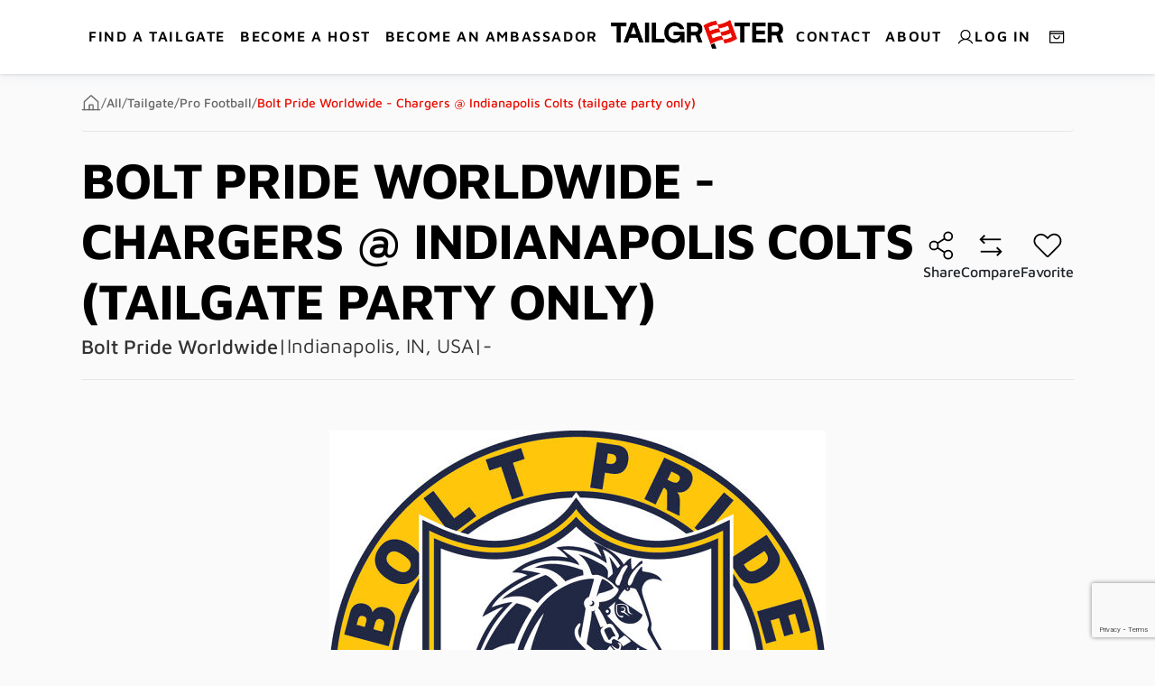

--- FILE ---
content_type: text/html; charset=utf-8
request_url: https://tailgreeter.com/bolt-pride-worldwide-chargers-indianapolis-colts-tailgate-party-only
body_size: 29141
content:


<!DOCTYPE html>
<html lang="en"  >
<head>
    <title>Tailgreeter - Bolt Pride Worldwide - Chargers @ Indianapolis Colts (tailgate party only)</title>
    <meta http-equiv="Content-type" content="text/html;charset=UTF-8" />
    <meta name="description" content="Tailgreeter is a digital marketplace where you can book or host a tailgate party anywhere in the US. Create your account today to get started." />
    <meta name="keywords" content="Tailgreeter, Join the Party, Tailgate, Tailgating, Football, college football, concerts, experience, all-inclusive, tailgreeters" />
    <meta name="generator" content="Tailgreeter" />
    <meta name="viewport" content="width=device-width, initial-scale=1.0, user-scalable=0, minimum-scale=1.0, maximum-scale=1.0" />
    <script type="text/javascript" src="https://api.growthhero.io/cdn/assets/pixel.js"></script>
<script>
    GrowthHero.init("px_xopfUuipvkdzEnKu-1-yAA");
    GrowthHero.autoTrackEmail();
    GrowthHero.recordEngagement();
    GrowthHero.recordAddToCart();
</script>
    <meta name="facebook-domain-verification" content="o22fmw2qtmq9b6iicc80b0fkneuzds" />
<meta name="referrer" content="strict-origin-when-cross-origin">
<script type="application/ld+json">
{ 
	"@context" : "http://schema.org",
	"@type" : "Organization",
	"name": "​Tailgreeter",
	"brand": "Tailgreeter",
	"url": "https://tailgreeter.com/",
	"logo": "https://wzjh9pxsod.execute-api.us-east-2.amazonaws.com/production/images/0001517_Group%202522.png",
	"contactPoint": 
	{  
		"@type": "ContactPoint",
		"availableLanguage": [
			{
				"@type": "Language",
				"name": "English"
			}
        ]
	},
	"email": "info@tailgreeter.com",
	"sameAs": [
		"https://www.facebook.com/Tailgreeter/",
		"https://www.instagram.com/tailgreeter/",
		"https://www.linkedin.com/company/tailgreeter",
		"https://twitter.com/tailgreeter",
		"https://www.youtube.com/@tailgreeter5331"
	]
}
</script>
<script type="application/ld+json">
{
	"@context": "https://schema.org",
	"@graph": 
	[
		{
			"@type":"SiteNavigationElement",
			"@id":"NavigationalMenu",
			"name": "Home",
			"url": "https://tailgreeter.com/"
		},
		{
			"@type":"SiteNavigationElement",
			"@id":"NavigationalMenu",
			"name": "Find a Tailgate",
			"url": "https://tailgreeter.com/Events"
		},
		{
			"@type":"SiteNavigationElement",
			"@id":"NavigationalMenu",
			"name": "Become a Host",
			"url": "https://tailgreeter.com/become-a-host"
		},
		{
			"@type":"SiteNavigationElement",
			"@id":"NavigationalMenu",
			"name": "Contact",
			"url": "https://tailgreeter.com/ContactUs"
		},
		{
			"@type":"SiteNavigationElement",
			"@id":"NavigationalMenu",
			"name": "About",
			"url": "https://tailgreeter.com/about-us"
		},
		{
			"@type":"SiteNavigationElement",
			"@id":"NavigationalMenu",
			"name": "Host Library",
			"url": "https://tailgreeter.com/host-library"
		},
		{
			"@type":"SiteNavigationElement",
			"@id":"NavigationalMenu",
			"name": "FAQ",
			"url": "https://tailgreeter.com/faq"
		}
	]
}
</script>

<meta property="og:type" content="product" />
<meta property="og:title" content="Bolt Pride Worldwide - Chargers @ Indianapolis Colts (tailgate party only)" />
<meta property="og:description" content="" />
<meta property="og:image" content="https://wzjh9pxsod.execute-api.us-east-2.amazonaws.com/production/images/0004093_BP_30th_sample_white.jpeg?width=550" />
<meta property="og:url" content="https://tailgreeter.com/bolt-pride-worldwide-chargers-indianapolis-colts-tailgate-party-only" />
<meta property="og:site_name" content="Tailgreeter" />
<meta property="twitter:card" content="summary" />
<meta property="twitter:site" content="Tailgreeter" />
<meta property="twitter:title" content="Bolt Pride Worldwide - Chargers @ Indianapolis Colts (tailgate party only)" />
<meta property="twitter:description" content="" />
<meta property="twitter:image" content="https://wzjh9pxsod.execute-api.us-east-2.amazonaws.com/production/images/0004093_BP_30th_sample_white.jpeg?width=550" />
<meta property="twitter:url" content="https://tailgreeter.com/bolt-pride-worldwide-chargers-indianapolis-colts-tailgate-party-only" />

    <link href="/typography/fontawesome620/css/all.css?v=xs1QsN8gKmUtRDCArCyd7LIGVR-1ZD7dJDKT9MfaOTQ" rel="stylesheet" />
    <script src="/bundles/tailgreeter-theme/scripts-core.js?v=OqHyYZZKtksLwAGoyNQDheC07Z2ajEs7t1HVHuZQVzU"></script>
    <link href="/bundles/tailgreeter-theme/styles-core.min.css?v=YpN0u9Z8tS5uaWYrgUu5tmt4oDM64kWPgyOOHrAh1BA" rel="stylesheet" />
    <link href="/bundles/tailgreeter-theme/typography.min.css?v=AR6OwqfkN3671FWqzgXQdxRa-5L1D2tKw-f6zypkqDg" rel="stylesheet" />
    
    <script src="/plugins/alpine-3/js/persist.cdn.min.js" defer></script>
    <script src="/features/product-details-page/product-booking-box.js?v=lM-3yZOc3Nwya3g9i1vEh4vUlmZu6mAlF5S93hAOL2c" defer></script>
    <script src="/features/product-details-page/product-gallery.js?v=ME2ybThlE2IAtzblwuAwcZVozPncXYh_d17ULacKwP4" defer></script>
    <script src="/bundles/tailgreeter-theme/alpine-bundle.min.js?v=Bzi4ImZ9XgPtldcbMIpq2MZCbt0x2drJMjNLIdyCNjA" defer></script>

    <script src="/lib_npm/tinymce/tinymce.min.js?v=ByIvJn1jQpXc2cTOgYSvKRaMJ0h62ovnVg3QYIxSh8g"></script>
    <script src="/lib_npm/jquery-unobtrusive-ajax/jquery.unobtrusive-ajax.js?v=HosXjahkTnAKEOxHbum5WhOwEyrc_MU5tOwDDbGaUnk"></script>
    
    <!-- Facebook Pixel Code -->
    <script>

        !function (f, b, e, v, n, t, s) {
            if (f.fbq) return;
            n = f.fbq = function () {
                n.callMethod ? n.callMethod.apply(n, arguments) : n.queue.push(arguments)
            };
            if (!f._fbq) f._fbq = n;
            n.push = n;
            n.loaded = !0;
            n.version = '2.0';
            n.agent = 'plnopcommerce';
            n.queue = [];
            t = b.createElement(e);
            t.async = !0;
            t.src = v;
            s = b.getElementsByTagName(e)[0];
            s.parentNode.insertBefore(t, s)
        }(window, document, 'script', 'https://connect.facebook.net/en_US/fbevents.js');
        
		fbq('init', '1136262446863127', {
			external_id: '56f2fe78-67df-4e56-b720-be6f5e5186ba'
		});

		fbq('track', 'PageView');

		fbq('track', 'ViewContent', {
			content_category: 'Pro Football',
			content_name: 'Bolt Pride Worldwide - Chargers @ Indianapolis Colts (tailgate party only)',
			content_type: 'product',
			currency: 'USD',
			value: 0.00
		});

    </script>
    <!-- End Facebook Pixel Code -->
    
    
    <link rel="apple-touch-icon" sizes="180x180" href="/icons/icons_0/apple-touch-icon.png"><link rel="icon" type="image/png" sizes="32x32" href="/icons/icons_0/favicon-32x32.png"><link rel="icon" type="image/png" sizes="192x192" href="/icons/icons_0/android-chrome-192x192.png"><link rel="icon" type="image/png" sizes="16x16" href="/icons/icons_0/favicon-16x16.png"><link rel="manifest" href="/icons/icons_0/site.webmanifest"><link rel="mask-icon" href="/icons/icons_0/safari-pinned-tab.svg" color="#5bbad5"><link rel="shortcut icon" href="/icons/icons_0/favicon.ico"><meta name="msapplication-TileColor" content="#2d89ef"><meta name="msapplication-TileImage" content="/icons/icons_0/mstile-144x144.png"><meta name="msapplication-config" content="/icons/icons_0/browserconfig.xml"><meta name="theme-color" content="#ffffff">
    


    

    <!-- Google tag (gtag.js) -->
    <script async src="https://www.googletagmanager.com/gtag/js?id=AW-334996473"></script>
    <script>
        window.dataLayer = window.dataLayer || [];
        function gtag() { dataLayer.push(arguments); }
        gtag('js', new Date());

        gtag('config', 'AW-334996473');
    </script>
    <!-- Google Tag Manager -->
    <script>
    (function (w, d, s, l, i) {
            w[l] = w[l] || []; w[l].push({
                'gtm.start':
                    new Date().getTime(), event: 'gtm.js'
            }); var f = d.getElementsByTagName(s)[0],
                j = d.createElement(s), dl = l != 'dataLayer' ? '&l=' + l : ''; j.async = true; j.src =
                    'https://www.googletagmanager.com/gtm.js?id=' + i + dl; f.parentNode.insertBefore(j, f);
        })(window, document, 'script', 'dataLayer', 'GTM-M667T2B');</script>
    <!-- End Google Tag Manager -->
</head>
<body>
    <!-- Google tag (gtag.js) -->
    <script async src="https://www.googletagmanager.com/gtag/js?id=G-BF2LG18QGF"></script>
    <script type="text/javascript">
        window.dataLayer = window.dataLayer || [];
        function gtag() { dataLayer.push(arguments); }
        gtag('js', new Date());

        gtag('config', 'G-BF2LG18QGF');
    </script>
    <!-- Google Tag Manager (noscript) -->
    <noscript>
        <iframe src="https://www.googletagmanager.com/ns.html?id=GTM-M667T2B"
                height="0" width="0" style="display:none;visibility:hidden"></iframe>
    </noscript>
    <!-- End Google Tag Manager (noscript) -->
    
<style>
        .bar-notification {
            display: none;
            position: fixed;
            /*bottom: 0;*/
            top: 0;
            left: 0;
            z-index: 1080;
            width: 100%;
            padding: 12px 25px 12px 10px;
            font-size: 13px;
            color: #fff;
            opacity: 0.95;
        }

            .bar-notification.success {
                background: #4fbb41;
            }

            .bar-notification.warning {
                background: #f7960d;
            }

            .bar-notification.error {
                background: #f74258;
            }

            .bar-notification .content {
                float: left;
                margin: 0 10px 0 0;
            }

                .bar-notification .content a {
                    color: #fff;
                    text-decoration: underline;
                }

            .bar-notification .close {
                position: absolute;
                top: 0;
                right: 0;
                width: 31px;
                height: 31px;
                margin: 6px;
                background: #fff url('/Themes/Pavilion/Content/img/close.png') center no-repeat;
                cursor: pointer;
            }

                .bar-notification .close:hover {
                    outline: 1px solid #fff;
                }
</style>


<div class="ajax-loading-block-window d-none">
</div>
<div id="dialog-notifications-success" title="Notification" class="d-none">
</div>
<div id="dialog-notifications-error" title="Error" class="d-none">
</div>
<div id="dialog-notifications-warning" title="Warning" class="d-none">
</div>
<div id="bar-notification" class="bar-notification-container" data-close="Close">
</div>



<script>
    function displayJoinedPopupNotifications(notes) {
        if (Object.keys(notes).length === 0) return;

        var container = $('#dialog-notifications-success');
        var htmlcode = document.createElement('div');

        for (var note in notes) {
            if (notes.hasOwnProperty(note)) {
                var messages = notes[note];

                for (var i = 0; i < messages.length; ++i) {
                    var elem = document.createElement("div");
                    elem.innerHTML = messages[i];
                    elem.classList.add('popup-notification');
                    elem.classList.add(note);

                    htmlcode.append(elem);
                }
            }
        }

        container.html(htmlcode);
        container.dialog({
            width: 350,
            modal: true
        });
    }

    function displayBarNotification(message, messagetype, timeout) {
        var notificationTimeout;

        var messages = typeof message === 'string' ? [message] : message;
        if (messages.length === 0)
            return;

        //types: success, error, warning
        var cssclass = ['success', 'error', 'warning'].indexOf(messagetype) !== -1 ? messagetype : 'success';

        //remove previous CSS classes and notifications
        $('#bar-notification')
            .removeClass('success')
            .removeClass('error')
            .removeClass('warning');
        $('.bar-notification').remove();

        //add new notifications
        var htmlcode = document.createElement('div');

        //IE11 Does not support miltiple parameters for the add() & remove() methods
        htmlcode.classList.add('bar-notification', cssclass);
        htmlcode.classList.add(cssclass);

        //add close button for notification
        var close = document.createElement('span');
        close.classList.add('close');
        close.setAttribute('title', document.getElementById('bar-notification').dataset.close);

        for (var i = 0; i < messages.length; i++) {
            var content = document.createElement('p');
            content.classList.add('content');
            content.innerHTML = messages[i];

            htmlcode.appendChild(content);
        }

        htmlcode.appendChild(close);

        $('#bar-notification')
            .append(htmlcode);

        $(htmlcode)
            .fadeIn('slow')
            .on('mouseenter', function () {
                clearTimeout(notificationTimeout);
            });

        //callback for notification removing
        var removeNoteItem = function () {
            $(htmlcode).remove();
        };

        $(close).on('click', function () {
            $(htmlcode).fadeOut('slow', removeNoteItem);
        });

        //timeout (if set)
        if (timeout > 0) {
            notificationTimeout = setTimeout(function () {
                $(htmlcode).fadeOut('slow', removeNoteItem);
            }, timeout);
        }
    }
</script>

    
<style>
</style>

<nav x-data="{isOpen:false}" class="navbar fixed-top main-navbar" id="tailgreeter-navigation">
    <button class="navbar-toggler d-xl-none" type="button"
            @click="isOpen=true"
            aria-label="Toggle navigation">
        <i class="fa fa-bars" style="color:black"></i>
    </button>


    <div class="navbar-nav navbar-fixed-items left d-none d-xl-flex">
        <a class="nav-link" href="/Events">Find a tailgate</a>

        <a class="nav-link" href="/become-a-host">
            BECOME A HOST
        </a>
        
        <a class="nav-link" href="https://docs.google.com/forms/d/e/1FAIpQLSfcyyIhmltQaaPoSzZoI72RRnLpZvJDmIGrUXO3kwdbIOL9bg/viewform">Become An Ambassador</a>
    </div>
    <a class="logo-image-wrapper" href="/">
        <img class="logo-image-dark" src="/images/logo/TGlogo-black.png" alt="tailgreeter-logo" />
    </a>
    <div class="navbar-nav navbar-fixed-items right d-none d-xl-flex">
        <a class="nav-link" href="/ContactUs">Contact</a>
        <a class="nav-link" href="/about-us">About</a>

        

        <a class="nav-link btn btn-transparent" href="/login">
            <img src="/images/header/user.svg" alt="User Account icon" style="width: min(100%, 20px); height: min(100%, 20px);" />
            <span>Log In</span>
        </a>
        <a class=" nav-link btn btn-transparent" href="/cart">
            <img src="/images/header/shopping-cart.svg" alt="Shopping cart icon" style="width: min(100%, 20px); height: min(100%, 20px);" />
        </a>
    </div>
    <div class="navbar-fixed-items mobile-main-menu-icons d-xl-none">
        

        <a class="nav-link btn btn-transparent" href="/login">
            <img src="/images/header/user.svg" alt="User Account icon" style="width: min(100%, 20px); height: min(100%, 20px);" />
        </a>

        <a class="nav-link btn btn-transparent" href="/cart">
            <img src="/images/header/shopping-cart.svg" alt="Shopping cart icon" style="width: min(100%, 20px); height: min(100%, 20px);" />
        </a>
    </div>


    <div :class="isOpen?'show':''"
         class="collapse navbar-collapse d-xl-none closed-navbar">
        <button class="close-icon btn btn-transparent p-0" @click="isOpen=false">
            <img src="/images/header/close-circle.svg" alt="Close menu icon" />
        </button>
        <ul class="navbar-nav navbar-left">

            <li class="nav-item">
                <a class="nav-link" href="/Events">Find a tailgate</a>
            </li>

            <li class="nav-item">
                <a class="nav-link" href="/become-a-host">
                    BECOME A HOST
                </a>
            </li>
            
            <li>
                <a class="nav-link" href="https://docs.google.com/forms/d/e/1FAIpQLSfcyyIhmltQaaPoSzZoI72RRnLpZvJDmIGrUXO3kwdbIOL9bg/viewform">
                BECOME AN AMBASSADOR
                </a>
            </li>
            <li class="divider"></li>
            <li class="nav-item">
                <a class="nav-link text-small" href="/ContactUs">Contact</a>
            </li>
            <li class="nav-item">
                <a class="nav-link text-small" href="/about-us">About</a>
            </li>
            <li class="nav-item ">
                <a class="nav-link text-small" href="/login">
                    <img src="/images/header/user.svg" alt="User Account icon" style="width: min(100%, 20px); height: min(100%, 20px);" />
                    Log In
                </a>
                
            </li>
        </ul>

    </div>
</nav>

    <div class="wrapper">
        






<script src=https://maps.googleapis.com/maps/api/js?language=en&key=AIzaSyAcVYjX_LMArrdu3T56dnpWFw4UalqifWU&libraries=geometry></script><script>var googleMapsOptions={"uriPlaceholder":"https://maps.googleapis.com/maps/api/js?language=en&key={0}","apiKey":"AIzaSyAcVYjX_LMArrdu3T56dnpWFw4UalqifWU","initialLatitude":"41.881832","initialLongitude":"-87.623177"}</script>


<style>
    body {
        margin-top: 68px;
        background: #FAFAFA;
    }

    @media only screen and (min-width: 1140px) {
        body {
            margin-top: 73px;
        }
    }

    @media only screen and (min-width: 1200px) {
        body {
            margin-top: 83px;
        }
    }

    .breadcrumbs-basicdetails-and-gallery-wrapper {
        display: flex;
        flex-direction: column-reverse;
    }

    @media only screen and (min-width: 1200px) {
        .breadcrumbs-basicdetails-and-gallery-wrapper {
            flex-direction: column;
        }
    }




    .product-details-info {
        display: flex;
        flex-direction: column-reverse;
        justify-content: center;
        align-items: flex-start;
        gap: 25px;
        padding: 0 20px 20px 20px;
    }

        .product-details-info .product-tabs {
            flex-grow: 1;
            max-width: 850px;
        }

        .product-details-info.product-tab-full-width .product-tabs {
            max-width: unset;
        }

        .product-details-info .product-booking {
            flex-shrink: 0.3;
            align-self: flex-start;
        }

    .product-tabs {
        width: 100%;
    }

    .guest-list-wrapper {
        padding: 0 20px 30px 20px;
    }

    @media only screen and (min-width: 1200px) {
        .product-details-info .product-booking {
            flex-shrink: 0;
        }

        .product-details-info {
            flex-direction: row;
            justify-content: space-between;
            align-items: flex-start;
            gap: 40px;
            padding: 72px 90px;
            /*padding-top: 25px;*/
            width: unset;
        }
    }

    .product-tab-full-width {
        display: block;
    }

    @media only screen and (min-width: 1300px) {
        .product-details-info {
            gap: 100px;
        }
    }

    .product-feedback {
        background: white;
        padding: 48px 0px;
    }
    
    .shopify-product-container {
        background: white;
        border: 1px solid #ccc;
        border-top: none;
        padding: 0 20px 0;
    }
    
    .shopify-store-name {
        padding-left: 0;
        font-size: 24px;
    }

    @media only screen and (min-width: 1200px)
    {
        .shopify-store-name {
            padding-left: 70px;
            font-size: 42px;
        }
    }
    
    @media only screen and (min-width: 1200px) {
        .product-feedback {
            background: white;
            padding: 72px 0px;
            padding-bottom: 20px;
        }

        .guest-list-wrapper {
            padding: 0 90px;
            padding-top: 50px;
            padding-bottom: 20px;
        }

        .product-tab-full-width .product-tabs {
            max-width: unset;
        }
    }
</style>


<div class="breadcrumbs-basicdetails-and-gallery-wrapper">
    
<style>
    .breadcrumb {
        margin: 0px 90px;
        background: #FAFAFA;
        border-bottom: 1px solid #E6E6E6;
        padding:0;
    }
        .breadcrumb ul {
            display: flex;
            flex-direction: row;
            gap: 12px;
            align-items: center;
            justify-content: flex-start;
            margin-bottom: 0;
            padding: 20px 0px;
        }
        .breadcrumb ul li {
            list-style-type: none;
            display: flex;
            flex-direction: row;
            gap: 12px;
            align-items: center;
            justify-content: flex-start;
            font-family: 'Maven Pro';
            font-style: normal;
            font-weight: 500;
            font-size: 14px;
            line-height: 120%;
            color: #666666;

        }
            .breadcrumb ul li a svg path {
                transition: 0.2s all ease-in;
                stroke: #666666;
            }
                .breadcrumb ul li a:hover svg path{
                    stroke: rgba(233, 12, 0, 1);
                }
            .breadcrumb ul li a {
                color: rgba(102, 102, 102, 1);
                transition:0.2s all ease-in;

            }
                .breadcrumb ul li a:hover {
                    color: rgba(233, 12, 0, 1);
                    text-decoration:none
                }
            .breadcrumb ul li .current-item {
                color: rgba(233, 12, 0, 1);
                font-weight: 500;
            }


    @media only screen and (max-width:1200px) {
        .breadcrumb {
            display:none;
        }
    }

</style>
<div class="breadcrumb">
    <ul itemscope itemtype="http://schema.org/BreadcrumbList">
        <li>
            <span>
                <a href="/">
                    <svg width="22" height="22" viewBox="0 0 22 22" fill="none" xmlns="http://www.w3.org/2000/svg">
                        <path d="M18.5625 18.5625V9.92578C18.561 9.83064 18.5404 9.73676 18.502 9.64968C18.4637 9.56261 18.4082 9.48409 18.3391 9.41875L11.4641 3.1711C11.3373 3.05515 11.1718 2.99084 11 2.99084C10.8282 2.99084 10.6627 3.05515 10.5359 3.1711L3.66094 9.41875C3.59176 9.48409 3.53635 9.56261 3.49797 9.64968C3.4596 9.73676 3.43904 9.83064 3.4375 9.92578V18.5625" stroke-width="1.375" stroke-linecap="round" stroke-linejoin="round" />
                        <path d="M1.375 18.5625H20.625"  stroke-width="1.375" stroke-linecap="round" stroke-linejoin="round" />
                        <path d="M13.0625 18.5625V13.75C13.0625 13.5677 12.9901 13.3928 12.8611 13.2639C12.7322 13.1349 12.5573 13.0625 12.375 13.0625H9.625C9.44266 13.0625 9.2678 13.1349 9.13886 13.2639C9.00993 13.3928 8.9375 13.5677 8.9375 13.75V18.5625" stroke-width="1.375" stroke-linecap="round" stroke-linejoin="round" />
                    </svg>
                </a>
            </span>
            <span class="delimiter">/</span>
        </li>
            <li itemprop="itemListElement" itemscope itemtype="http://schema.org/ListItem">
                <a href="/events" itemprop="item">
                    <span itemprop="name">All</span>
                </a>
                <span class="delimiter">/</span>
                <meta itemprop="position" content="1" />
            </li>
            <li itemprop="itemListElement" itemscope itemtype="http://schema.org/ListItem">
                <a href="/tailgates" itemprop="item">
                    <span itemprop="name">Tailgate</span>
                </a>
                <span class="delimiter">/</span>
                <meta itemprop="position" content="2" />
            </li>
            <li itemprop="itemListElement" itemscope itemtype="http://schema.org/ListItem">
                <a href="/sport-events" itemprop="item">
                    <span itemprop="name">Pro Football</span>
                </a>
                <span class="delimiter">/</span>
                <meta itemprop="position" content="3" />
            </li>
        <li itemprop="itemListElement" itemscope itemtype="http://schema.org/ListItem">
            <strong class="current-item" itemprop="name">Bolt Pride Worldwide - Chargers @ Indianapolis Colts (tailgate party only)</strong>
            <span itemprop="item" itemscope itemtype="http://schema.org/Thing"
                  id="/bolt-pride-worldwide-chargers-indianapolis-colts-tailgate-party-only">
            </span>
            <meta itemprop="position" content="4" />
        </li>
    </ul>
</div>

    


<style>
    .product-details-container {
        margin-left: 20px;
        margin-right: 20px;
        padding-top: 20px;
        cursor: default;
    }

    .product-info-name {
        font-weight: 700;
        font-size: 24px;
        line-height: 120%;
        text-transform: uppercase;
        margin: 0;
    }

    .product-info-vendor {
        font-weight: 500;
        font-size: 14px;
        line-height: 32.4px;
    }

    .product-info-vendor {
        color: #333333;
        text-decoration: none;
    }

    .product-info-tailgate {
        font-weight: 400;
        font-size: 14px;
    }

    .product-basic-info .info-wrapper {
        display: flex;
        flex-direction: row;
        justify-content: flex-start;
        align-items: center;
        font-size: 14px;
        column-gap: 8px;
        color: rgba(51, 51, 51, 1);
        flex-wrap: wrap;
    }

        .product-basic-info .info-wrapper a {
            color: rgba(51, 51, 51, 1);
        }

    .action-image-host-wrapper {
        gap: 10px;
    }

    .action-image-host {
        color: black;
        font-size: 1.2em;
        line-height: 1;
    }

        .action-image-host:hover {
            color: #E90C00;
        }

    @media only screen and (min-width: 1200px) {
        .product-basic-info .info-wrapper {
            font-size: 22px;
        }

            .product-basic-info .info-wrapper a {
                font-size: 22px;
            }
    }

    .product-divider {
        border-top: 1px solid #E6E6E6;
        width: min(100%, 1548px);
    }

    .action-svg {
        margin-top: 15px;
        margin-bottom: 15px;
        stroke: black;
    }

    .product-actions .action-image:hover,
    .product-actions .action-image.active {
        stroke: #E90C00;
        cursor: pointer;
    }

    .vendor-rating {
        color: #E90C00;
        font-weight: 500;
        line-height: 120%;
        font-size: 15px;
        gap: 4px;
        align-items: center;
        display: flex;
        flex-direction: row;
        cursor: pointer;
    }

        .vendor-rating:hover {
            color: #E90C00;
            text-decoration: none;
        }

            .vendor-rating:hover span {
                text-decoration: underline;
            }

        .vendor-rating .total-reviews {
            font-size: 22px;
        }

    .circle-symbol {
        display: none;
    }

    .fa-circle {
        color: #333333;
        padding-right: 10px;
        padding-left: 10px;
        font-size: 5px;
    }

    @media only screen and (min-width: 1200px) {
        .product-details-container {
            margin-left: 90px;
            margin-right: 90px;
        }
    }

    @media only screen and (min-width: 600px) {
        .product-details-container {
            display: flex;
            flex-direction: row;
            justify-content: space-between;
            border-bottom: 1px solid #E6E6E6;
            margin-bottom: 20px;
        }

        .product-basic-info {
            padding-bottom: 20px;
        }

        .product-divider {
            display: none;
        }

        .product-actions {
            justify-content: center;
            flex-direction: row;
            padding-bottom: 20px;
        }

        .action-svg svg {
            width: 21px;
            height: 31px;
        }

        .action-svg {
            gap: 20px;
        }

        .product-info-name, .product-info-tailgate {
            line-height: 120%;
        }

        .action-svg span {
            display: block !important;
            font-size: 14px;
            font-weight: 500;
            line-height: 140%;
        }

        .action-image-host-wrapper {
            gap: 7px;
        }
    }


    .product-basic-info {
        gap: 8px;
    }

    @media only screen and (min-width: 1200px) {
        .product-basic-info {
            gap: 18px;
        }
    }

    @media only screen and (min-width: 1200px) {
        .product-info-name {
            font-size: 56px;
        }

        .action-svg svg {
            width: 36px;
            height: 36px;
        }

        .product-details-container {
            justify-content: space-between;
        }

        .action-svg {
            gap: 40px;
        }

            .action-svg span {
                font-size: 16px;
            }

        .info-wrapper {
            flex-direction: row !important;
            align-items: baseline;
        }

        .circle-symbol {
            display: inline-block;
        }

        .action-image-host {
            font-size: 1.65em;
        }

        .product-views-wrapper {
            display: flex;
            flex-direction: row;
            align-items: center;
            justify-content: flex-end;
            text-align: center;
            gap: 10px;
        }

            .product-views-wrapper .form-group {
                margin: 0;
            }

        .custom-date-range-input {
            min-width: 230px
        }
    }
</style>

<div id="product-details-container" class="product-details-container">
    <div class="product-basic-info d-flex flex-column">
        

        <h3 class="product-info-name">Bolt Pride Worldwide - Chargers @ Indianapolis Colts (tailgate party only)</h3>
        <div class="info-wrapper">
            <a class="product-info-vendor" href="/bolt-pride-worldwide">Bolt Pride Worldwide</a>
            <span>|</span>
            <a href="https://maps.google.com/?q=Indianapolis, IN, USA" target="_blank">Indianapolis, IN, USA </a>
            <span>|</span>
            <span>
                 - 
            </span>
        </div>
    </div>

    <div class="product-actions d-flex flex-column" x-data="productActionsRibbonState(false,false)">
        <div class="product-divider" style="margin-top: 15px;"></div>
        <div class="action-svg d-flex flex-row justify-content-around align-items-center">

            <div class="d-flex flex-column align-items-center">
                <a id="openShareModal">
                    <svg width="20" height="20" viewBox="0 0 20 20" fill="none" xmlns="http://www.w3.org/2000/svg" class="action-image">
                        <path d="M5 12.5C6.38071 12.5 7.5 11.3807 7.5 10C7.5 8.61929 6.38071 7.5 5 7.5C3.61929 7.5 2.5 8.61929 2.5 10C2.5 11.3807 3.61929 12.5 5 12.5Z" />
                        <path d="M13.75 18.125C15.1307 18.125 16.25 17.0057 16.25 15.625C16.25 14.2443 15.1307 13.125 13.75 13.125C12.3693 13.125 11.25 14.2443 11.25 15.625C11.25 17.0057 12.3693 18.125 13.75 18.125Z" />
                        <path d="M13.75 6.875C15.1307 6.875 16.25 5.75571 16.25 4.375C16.25 2.99429 15.1307 1.875 13.75 1.875C12.3693 1.875 11.25 2.99429 11.25 4.375C11.25 5.75571 12.3693 6.875 13.75 6.875Z" />
                        <path d="M11.6484 5.72656L7.10156 8.64844" />
                        <path d="M7.10156 11.3516L11.6484 14.2734" />
                    </svg>
                </a>
                <span class="d-none">Share</span>
            </div>

            <div class="d-flex flex-column align-items-center">
                <div @click="addToCompareProducts($event,'/compareproducts/add/1480175')"
                     @mouseover="showNumber = 1"
                     href="#">
                    <svg width="20" height="20" class="action-image"
                         :class="{ 'active': isInCompareProducts }" viewBox="0 0 20 20" fill="none" xmlns="http://www.w3.org/2000/svg">
                        <path d="M13.75 11.25L16.25 13.75L13.75 16.25" />
                        <path d="M3.75 13.75H16.25" />
                        <path d="M6.25 8.75L3.75 6.25L6.25 3.75" />
                        <path d="M16.25 6.25H3.75" />
                    </svg>
                </div>
                <span class="d-none">Compare</span>
            </div>

            <div class="d-flex flex-column align-items-center">
                <div @click="addToWhishlistAction($event,'/addproducttocart/wishlist/1480175?shoppingCartTypeId=2')" @mouseover="showNumber = 0" href="#">
                    <svg width="20" height="20" class="action-image" :class="{ 'active': isInWhishlistProducts }" viewBox="0 0 20 20" fill="none" xmlns="http://www.w3.org/2000/svg">
                        <path d="M10.4457 16.5547L16.7738 10.2265C18.3285 8.66405 18.555 6.10936 17.0863 4.47655C16.7179 4.06507 16.2696 3.73302 15.7686 3.50068C15.2675 3.26833 14.7244 3.14058 14.1724 3.12523C13.6203 3.10987 13.0709 3.20724 12.5578 3.41137C12.0446 3.6155 11.5785 3.92212 11.1879 4.31249L10.0004 5.5078L8.97691 4.47655C7.41441 2.92186 4.85973 2.6953 3.22691 4.16405C2.81544 4.5324 2.48338 4.98077 2.25104 5.48178C2.0187 5.98279 1.89095 6.52591 1.87559 7.07796C1.86024 7.63001 1.9576 8.17939 2.16174 8.69254C2.36587 9.20569 2.67249 9.67184 3.06285 10.0625L9.55504 16.5547C9.67353 16.672 9.83357 16.7379 10.0004 16.7379C10.1671 16.7379 10.3272 16.672 10.4457 16.5547V16.5547Z" />
                    </svg>
                </div>
                <span class="d-none">Favorite</span>
            </div>

        </div>

        
    </div>
    <div class="product-divider" style="margin-bottom: 15px;"></div>
</div>

<!--<div class="facebook">-->
<!-- Facebook -->
<!--<a href="javascript:openShareWindow('https://www.facebook.com/sharer.php?u=https://tailgreeter.com/bolt-pride-worldwide-chargers-indianapolis-colts-tailgate-party-only')">
        <span>facebook</span>
    </a>
</div>-->
<div class="share-modal-container">
    <style>
    .modal-dialog {
        display: flex;
        align-items: center;
        min-height: calc(100% - (.5rem * 2));
    }

    .modal-header {
        display: flex;
        flex-wrap: wrap;
        padding: 30px;
        border-bottom: none;
        justify-content: center;
    }

        .modal-header .header-item {
            flex: 0 0 auto;
            position: relative;
        }

            .modal-header .header-item:last-child {
                margin-left: auto;
                position: absolute;
                right: 29px;
                top: 26px;
            }

    .close {
        margin: -1rem -1rem -1rem 0 !important;
        align-self: center;
    }

    .modal-content {
        border-radius: 0.8rem;
    }

    .modal-body {
        display: flex;
        flex-direction: column;
        padding: 10px 30px 55px 30px;
        gap: 40px;
    }

    .col {
        flex-direction: column;
        flex-grow: 0;
    }

    .row {
        align-self: center;
    }

    .container-copy {
        display: flex;
        width: 100%;
        position: relative;
    }

    .input-copy {
        flex: 1;
        border: none;
        border-radius: 10px;
        padding: 10px;
        background-color: #f7f7f7;
        width: 100%;
    }

    .icon-copy {
        position: absolute;
        top: 50%;
        right: 10px;
        transform: translateY(-50%) rotate(90deg);
        cursor: pointer;
        background-color: #f7f7f7;
    }

    .link {
        display: flex;
        flex-direction:column;
        justify-content: center;
        align-items: center;
        color: #212529;
    }

        .link:hover {
            cursor: pointer;
            text-decoration: none;
            color: #E90C00;
        }

    .tooltip {
        visibility: hidden;
        background-color: #333;
        color: #fff;
        text-align: center;
        border-radius: 5px;
        padding: 10px;
        position: absolute;
        z-index: 1;
        bottom: -105%;
        left: 50%;
        transform: translateX(-50%);
        opacity: 0;
        transition: opacity 0.3s;
    }

        .tooltip.show {
            visibility: visible;
            opacity: 1;
        }

</style>
<head>
    <script src="https://rawcdn.githack.com/zenorocha/clipboard.js/v2.0.11/dist/clipboard.min.js"></script>
</head>
<div class="modal fade" id="shareModal" tabindex="-1" role="dialog" aria-labelledby="shareModalLabel" aria-hidden="true">
    <div class="modal-dialog" role="document">
        <div class="modal-content">
            <div class="modal-header">
                <h5 class="modal-title header-item" id="shareModalLabel">Share</h5>
                <button type="button" class="close header-item" data-dismiss="modal" aria-label="Close">
                    <svg width="26" height="26" viewBox="0 0 26 26" fill="none" xmlns="http://www.w3.org/2000/svg">
                        <path d="M13 26C20.1797 26 26 20.1797 26 13C26 5.8203 20.1797 0 13 0C5.8203 0 0 5.8203 0 13C0 20.1797 5.8203 26 13 26Z" fill="white" />
                        <path d="M13 25.5C19.9036 25.5 25.5 19.9036 25.5 13C25.5 6.09644 19.9036 0.5 13 0.5C6.09644 0.5 0.5 6.09644 0.5 13C0.5 19.9036 6.09644 25.5 13 25.5Z" stroke="black" />
                        <path d="M17.112 16.169L13.934 12.991L17.095 9.82995C17.2187 9.7061 17.2882 9.53817 17.2881 9.3631C17.288 9.18803 17.2184 9.02018 17.0945 8.89645C16.9707 8.77273 16.8027 8.70328 16.6277 8.70337C16.4526 8.70346 16.2847 8.7731 16.161 8.89695L12.995 12.057L9.83902 8.89695C9.77769 8.83563 9.70488 8.78698 9.62476 8.75379C9.54463 8.7206 9.45875 8.70352 9.37202 8.70352C9.28529 8.70352 9.19941 8.7206 9.11928 8.75379C9.03915 8.78698 8.96635 8.83563 8.90502 8.89695C8.84369 8.95828 8.79504 9.03109 8.76185 9.11121C8.72866 9.19134 8.71158 9.27722 8.71158 9.36395C8.71158 9.45068 8.72866 9.53656 8.76185 9.61669C8.79504 9.69682 8.84369 9.76963 8.90502 9.83095L12.066 12.991L8.88802 16.169C8.76416 16.2928 8.69458 16.4608 8.69458 16.636C8.69458 16.8111 8.76416 16.9791 8.88802 17.103C9.01187 17.2268 9.17986 17.2964 9.35502 17.2964C9.53018 17.2964 9.69816 17.2268 9.82202 17.103L12.995 13.925L16.178 17.103C16.2393 17.1643 16.3122 17.2129 16.3923 17.2461C16.4724 17.2793 16.5583 17.2964 16.645 17.2964C16.7317 17.2964 16.8176 17.2793 16.8978 17.2461C16.9779 17.2129 17.0507 17.1643 17.112 17.103C17.1733 17.0416 17.222 16.9688 17.2552 16.8887C17.2884 16.8086 17.3055 16.7227 17.3055 16.636C17.3055 16.5492 17.2884 16.4633 17.2552 16.3832C17.222 16.3031 17.1733 16.2303 17.112 16.169Z" fill="black" />
                    </svg>
                </button>
            </div>
            <div class="modal-body">
                <div class="row">
                    <div class="col d-flex flex-column align-items-center">
                        <a class ="link align-items-center" href="javascript:openShareWindow('https://www.facebook.com/sharer.php?u=https://tailgreeter.com/bolt-pride-worldwide-chargers-indianapolis-colts-tailgate-party-only')">
                            <svg xmlns="http://www.w3.org/2000/svg" x="0px" y="0px" width="50" height="50" viewBox="0 0 50 50">
                                <path d="M25,3C12.85,3,3,12.85,3,25c0,11.03,8.125,20.137,18.712,21.728V30.831h-5.443v-5.783h5.443v-3.848 c0-6.371,3.104-9.168,8.399-9.168c2.536,0,3.877,0.188,4.512,0.274v5.048h-3.612c-2.248,0-3.033,2.131-3.033,4.533v3.161h6.588 l-0.894,5.783h-5.694v15.944C38.716,45.318,47,36.137,47,25C47,12.85,37.15,3,25,3z"></path>
                            </svg>
                            <label>Facebook</label>
                        </a>
                    </div>
                    <div class="col d-flex flex-column align-items-center">
                        <a class ="link align-items-center" href="javascript:openShareWindow('https://x.com/share?url=https://tailgreeter.com/bolt-pride-worldwide-chargers-indianapolis-colts-tailgate-party-only')">
                            <svg xmlns="http://www.w3.org/2000/svg" x="0px" y="0px" width="50" height="50" viewBox="0 0 50 50">
                                <path d="M 5.9199219 6 L 20.582031 27.375 L 6.2304688 44 L 9.4101562 44 L 21.986328 29.421875 L 31.986328 44 L 44 44 L 28.681641 21.669922 L 42.199219 6 L 39.029297 6 L 27.275391 19.617188 L 17.933594 6 L 5.9199219 6 z M 9.7167969 8 L 16.880859 8 L 40.203125 42 L 33.039062 42 L 9.7167969 8 z"></path>
                            </svg>
                            <label>Twitter</label>
                        </a>
                    </div>
                </div>
                <div class="flex-column">
                    <h6>Page Link</h6>
                    <div class="container-copy">
                        <input id="input-copy-link" class="input-copy" readonly />
                        <a class="copy-button" data-clipboard-target="#input-copy-link"><img class="icon-copy" width="24" height="24" src="https://img.icons8.com/android/24/000000/link.png" alt="link" /></a>
                        <div class="tooltip" id="tooltip">Copied!</div>
                    </div>
                </div>
            </div>
        </div>
    </div>
</div>
<script>
    var clipboard = new ClipboardJS('.copy-button');

    clipboard.on('success', function (e) {
        var tooltip = $('#tooltip');
        tooltip.addClass('show');
        setTimeout(function () {
            tooltip.removeClass('show');
        }, 1500);
        e.clearSelection();
    });

    clipboard.on('error', function (e) {
        console.info('Action:', e.action);
        console.info('Text:', e.text);
        console.info('Trigger:', e.trigger);
    });
</script>

</div>

<script>
    function openShareWindow(url) {
        var winWidth = 520;
        var winHeight = 400;
        var winTop = (screen.height / 2) - (winHeight / 2);
        var winLeft = (screen.width / 2) - (winWidth / 2);
        window.open(url, 'sharer', 'top=' + winTop + ',left=' + winLeft + ',toolbar=0,status=0,width=' + winWidth + ',height=' + winHeight);
    }

    document.addEventListener('alpine:init', () => {
        Alpine.data('productActionsRibbonState', (isInWhishlist, isInCompare) => {
            return {
                isInWhishlistProducts: isInWhishlist,
                isInCompareProducts: isInCompare,
                showNumber: 0,
                addToWhishlistAction: function (event, actionLink) {
                    $.post(actionLink, function (successData) {
                        this.isInWhishlistProducts = successData.isPresentInList;
                        var targetElement = $(event.target).closest("div").children("svg");
                        if (this.isInWhishlistProducts) {
                            targetElement.addClass("active");
                        } else {
                            console.log('remove active');

                            targetElement.removeClass("active");
                        }

                        if (successData.success) {
                            toastr.success(successData.message)
                        } else {
                            toastr.error(successData.message)
                        }
                    });
                },
                addToCompareProducts: function (event, actionLink) {
                    $.post(actionLink, function (successData) {
                        this.isInCompareProducts = successData.isPresentInList;
                        var targetElement = $(event.target).closest("div").children("svg");

                        if (this.isInCompareProducts) {
                            targetElement.addClass("active");
                        } else {
                            targetElement.removeClass("active");
                        }

                        if (successData.success) {
                            toastr.success(successData.message)
                        } else {
                            toastr.error(successData.message)
                        }
                    });
                },
            }
        });
    });

    document.addEventListener('alpine:initialized', () => {
    });

    $(document).ready(function () {
        $('#openShareModal').click(function () {
            $('#shareModal').modal('show');
            copyPageLink();
        });
        function copyPageLink() {
            var copyLink = $("#input-copy-link");
            copyLink.val(window.location.href);
        }
    });
</script>


    
<style>
    .gallery-desktop {
        width: 100%;
        padding: 36px 90px;
        display: flex;
        align-items: center;
        justify-content: center;
    }

        .gallery-desktop .two-column {
            display: flex;
            flex-wrap: nowrap;
            /*max-width: 1500px;*/
            flex-direction: row;
            justify-content: flex-start;
            align-items: flex-start;
            gap: 36px;
            flex: 1;
            position: relative;
            width: 100%;
            min-height: 450px;
        }

            .gallery-desktop .two-column .first-column {
                flex: 50%;
                max-height: 756px;
                position: relative;
            }

            .gallery-desktop .two-column .second-column {
                flex: 50%;
                max-height: 756px;
                position: relative;
            }

        .gallery-desktop .three-column {
            display: flex;
            flex-wrap: nowrap;
            /*max-width: 1500px;*/
            flex-direction: row;
            align-self: center;
            justify-self: center;
            gap: 36px;
            position: relative;
            width: 100%;
            min-height: 450px;
        }

            .gallery-desktop .three-column .first-column {
                flex: 25%;
                display: flex;
                flex-direction: column;
                max-height: 360px;
                gap: 36px;
                position: relative;
            }

            .gallery-desktop .three-column .second-column {
                flex: 50%;
                display: flex;
                flex-direction: column;
                max-height: 756px;
                gap: 36px;
                position: relative;
            }

            .gallery-desktop .three-column .third-column {
                flex: 25%;
                display: flex;
                flex-direction: column;
                gap: 36px;
                max-height: 360px;
                position: relative;
            }

        .gallery-desktop .big-image {
            background: #D9D9D9;
            object-fit: cover;
            height: 100%;
            width: 100%;
            max-height: 756px;
        }

        .gallery-desktop .three-column .first-column img,
        .gallery-desktop .three-column .third-column img {
            min-height: 360px;
        }

        .gallery-desktop .three-column .second-column img {
            min-height: 756px;
        }

        .gallery-desktop .two-column img {
            min-height: 756px;
        }

    .view-all-images-button {
        position: absolute;
        bottom: 24px;
        right: 24px;
        background: #FFFFFF;
        border: 1px solid #CCCCCC;
        border-radius: 1px;
        font-style: normal;
        font-weight: 600;
        font-size: 14px;
        line-height: 120%;
        text-align: center;
        letter-spacing: 0.1em;
        text-transform: uppercase;
        color: #000000;
        display: flex;
        justify-content: center;
        align-items: center;
        gap: 8px;
        padding: 15px;
        white-space: nowrap;
    }


    @media only screen and (max-width:1200px) {
        .gallery-wrapper .gallery-desktop {
            display: none;
        }
    }

    .gallery-wrapper .gallery-mobile {
        display: flex;
        flex-direction: row;
        flex-grow: 1;
        gap: 30px;
        flex-wrap: nowrap;
        width: 100%;
        overflow-x: auto;
        justify-content: flex-start;
        cursor: grab;
        scroll-direction: horizontal;
    }

    @media only screen and (min-width:1200px) {
        .gallery-wrapper .gallery-mobile {
            display: none;
        }
    }

    .gallery-wrapper .gallery-mobile .image-wrapper {
        height: 300px;
        width: 300px;
        flex-shrink: 0;
    }

        .gallery-wrapper .gallery-mobile .image-wrapper .mobile-image {
            height: 100%;
            width: 100%;
            object-fit: cover;
        }


    .gallery-wrapper .gallery-mobile {
        height: 100%;
        width: 100%;
        object-fit: contain;
        -ms-overflow-style: none; /* IE and Edge */
        scrollbar-width: none; /* Firefox */
    }

        .gallery-wrapper .gallery-mobile::-webkit-scrollbar {
            display: none;
        }
</style>

<div class="gallery-wrapper" x-data="productGalleryState()">
    <div class="gallery-mobile justify-content-center" id="mobileGalleryWrapper">
            <div class="image-wrapper">
                <img class="mobile-image " src="https://wzjh9pxsod.execute-api.us-east-2.amazonaws.com/production/images/0004093_BP_30th_sample_white.jpeg?width=550" alt="Picture of Bolt Pride Worldwide - Chargers @ Indianapolis Colts (tailgate party only)" loading="lazy" />
            </div>

    </div>
    <div class="gallery-desktop">

        <div class="one-column">
            <div class="first-column">
                <img class="big-image lazy-loaded-product-image" loading="lazy"  alt="Picture of Bolt Pride Worldwide - Chargers @ Indianapolis Colts (tailgate party only)"  src="https://wzjh9pxsod.execute-api.us-east-2.amazonaws.com/production/images/0004093_BP_30th_sample_white.jpeg?width=550" />
            </div>
        </div>

        
        

    </div>

    <style>
        .modal-bottom-sheet-wrapper {
            position: fixed;
            height: 100%;
            width: 100%;
            bottom: -100%;
            left: 0;
            right: 0;
            z-index: 2000;
            background: rgba(0,0,0,0.4);
            opacity: 0;
            transition: opacity 0.2s ease;
        }

            .modal-bottom-sheet-wrapper.show {
                bottom: 0;
                opacity: 1;
            }

            .modal-bottom-sheet-wrapper +
            .modal-bottom-sheet.show {
                z-index: 2000;
            }

        .modal-bottom-sheet {
            margin-top: 46px;
            background: #FFFFFF;
            box-shadow: 0px -2px 24px rgba(0, 0, 0, 0.25);
            border-radius: 24px 24px 0px 0px;
            height: 100%;
            width: 100%;
            display: flex;
            flex-direction: column;
            position: relative;
            transition: 1s all ease;
            transform: translateY(100%);
        }

            .modal-bottom-sheet.show {
                transform: translateY(0);
            }

            .modal-bottom-sheet .modal-body {
            }

                .modal-bottom-sheet .modal-body::-webkit-scrollbar {
                    display: none;
                }

            .modal-bottom-sheet .modal-header {
                display: flex;
                align-items: center;
                justify-content: flex-end;
                border: none;
                padding: 20px 50px;
            }

            .modal-bottom-sheet .modal-body-close-icon {
                background: transparent;
                border: none;
                width: 45px;
                align-self: flex-end;
                justify-self: flex-end;
                height: 45px;
            }

            .modal-bottom-sheet .modal-body {
                overflow-y: scroll;
                padding: 0px 90px;
            }


                .modal-bottom-sheet .modal-body .product-info-wrapper {
                    display: flex;
                    flex-direction: column;
                    gap: 18px;
                }

                    .modal-bottom-sheet .modal-body .product-info-wrapper .product-title {
                        display: flex;
                        flex-direction: column;
                        font-weight: 700;
                        font-size: 56px;
                        line-height: 120%;
                        letter-spacing: -0.02em;
                        text-transform: uppercase;
                        color: #000000;
                        margin-bottom: 0;
                    }

                    .modal-bottom-sheet .modal-body .product-info-wrapper .product-basic-info {
                        display: flex;
                        flex-direction: row;
                        align-items: center;
                        justify-content: flex-start;
                        gap: 10px;
                    }

                        .modal-bottom-sheet .modal-body .product-info-wrapper .product-basic-info .vendor-and-product-info {
                            display: flex;
                            flex-direction: row;
                            align-items: center;
                            justify-content: flex-start;
                            gap: 10px;
                        }

                        .modal-bottom-sheet .modal-body .product-info-wrapper .product-basic-info .vendor-and-product-info {
                            font-weight: 500;
                            font-size: 22px;
                            line-height: 140%;
                            color: #333333;
                        }

                            .modal-bottom-sheet .modal-body .product-info-wrapper .product-basic-info .vendor-and-product-info a {
                                font-weight: 500;
                                font-size: 22px;
                                line-height: 140%;
                                color: #333333;
                            }

                .modal-bottom-sheet .modal-body .gallery-images {
                    display: grid;
                    grid-template-columns: 1fr 1fr;
                    margin-top: 35px;
                    gap: 50px;
                    justify-content: space-around;
                    justify-items: center;
                    align-items: center;
                    padding-bottom: 100px;
                }


                    .modal-bottom-sheet .modal-body .gallery-images .picture-item {
                        width: 100%;
                        height: 100%;
                        max-width: 756px;
                    }

        @media only screen and (max-width:1200px) {
            .modal-bottom-sheet-wrapper {
                display: none;
            }
        }
    </style>

    <div class="modal-bottom-sheet-wrapper" x-bind:class="isGalleryModalOpened?'show':''">
        <div class="modal-bottom-sheet" x-bind:class="isGalleryModalOpened?'show':''">
            <div class="modal-header">
                <button @click="isGalleryModalOpened=false" class="modal-body-close-icon">
                    <svg viewBox="0 0 58 58" fill="none" xmlns="http://www.w3.org/2000/svg">
                        <path d="M45.3125 12.6875L12.6875 45.3125" stroke="black" stroke-width="3.625" stroke-linecap="round" stroke-linejoin="round" />
                        <path d="M45.3125 45.3125L12.6875 12.6875" stroke="black" stroke-width="3.625" stroke-linecap="round" stroke-linejoin="round" />
                    </svg>
                </button>
            </div>
            <div class="modal-body">
                <div class="product-info-wrapper">
                    <h3 class="product-title">Bolt Pride Worldwide - Chargers @ Indianapolis Colts (tailgate party only)</h3>
                    <div class="product-basic-info">
                        <div class="vendor-and-product-info">
                            
                            <a href="/bolt-pride-worldwide" class="vendor-name">
                                Bolt Pride Worldwide
                            </a>
                            <span>|</span>
                            <span class="event-date">Monday, December 26, 2022</span>
                            <span>|</span>
                            <a class="event-location" href="https://maps.google.com/?q=Indianapolis, IN, USA" target="_blank">Indianapolis, IN, USA </a>
                        </div>

                    </div>
                </div>
                <div class="gallery-images">

                        <img class="picture-item" src="https://wzjh9pxsod.execute-api.us-east-2.amazonaws.com/production/images/0004093_BP_30th_sample_white.jpeg" alt="Picture of Bolt Pride Worldwide - Chargers @ Indianapolis Colts (tailgate party only)" />
                </div>
            </div>
        </div>
    </div>
</div>

<script>
    itoUtil.horizontalScroller('#mobileGalleryWrapper');
</script>
</div>






<div class="product-details-info">
    <div class="product-tabs">
        

<style>
  

    .tab-title-wrapper {
        font-family: 'Maven Pro';
        font-style: normal;
        font-weight: 700;
        font-size: 16px;
        line-height: 120%;
        letter-spacing: 0.1em;
        text-transform: uppercase;
        color: #000000;
        display: flex;
        align-items: center;
        justify-content: space-between;
        cursor: pointer;
        padding: 18px 0;
        border-bottom: 1px solid #E6E6E6;
    }



        .tab-title-wrapper[aria-expanded="true"] i.fa-minus {
            display: unset;
        }

        .tab-title-wrapper[aria-expanded="true"] i.fa-plus {
            display: none;
        }

        .tab-title-wrapper[aria-expanded="false"] i.fa-minus {
            display: none;
        }

        .tab-title-wrapper[aria-expanded="false"] i.fa-plus {
            display: unset;
        }

        .tab-title-wrapper p {
            margin-bottom: 0;
        }



        .tab-title-wrapper[aria-expanded="true"] {
            color: #E90C00;
            border-bottom: 2px solid #E90C00;
        }


    .full-description,
    .description-details-wrapper {
        font-size: 16px;
        color: #000000;
        padding: 18px 0;
    }

    .description-details-wrapper {
        display: flex;
        align-items: center;
        justify-content: flex-start;
        gap: 20px;
        border-bottom: 1px solid #E6E6E6;
    }

        .description-details-wrapper .description-title {
            font-weight: 600;
            line-height: 120%;
            align-self: baseline;
            width:100px;
            flex-shrink:0;
        }

        .description-details-wrapper .description-content {
            font-weight: 400;
            line-height: 140%;
            align-self: baseline;
            max-width:500px;
        }




    .product-tabs-wrapper .tg-btn-primary {
        background: #E90C00;
        border: 0;
        border-radius: 2px;
        font-family: 'Maven Pro';
        font-style: normal;
        font-weight: 600;
        font-size: 16px;
        line-height: 120%;
        letter-spacing: 0.1em;
        text-transform: uppercase;
        color: #FFFFFF;
        width: min(100%, 500px);
        /*width: 100%;*/
        align-self: center;
        white-space: nowrap;
        padding: 24px 0;
    }

    .product-tabs-wrapper .nav-tabs {
        display: none;
    }

  

    @media(max-width:1100px) {
        .product-tabs-wrapper .tab-content > .tab-pane {
            display: block !important;
            opacity: 1;
        }
    }

    .product-tabs-wrapper .nav-item {
        font-family: 'Maven Pro';
        font-style: normal;
        font-weight: 700;
        font-size: 16px;
        line-height: 120%;
        /* or 19px */

        letter-spacing: 0.1em;
        text-transform: uppercase;
        /* Black */

        color: #000000;
    }

        .product-tabs-wrapper .nav-item a {
            color: unset;
        }

    @media only screen and (min-width : 1100px) {
        .product-tabs-wrapper .nav-tabs {
            display: flex;
            justify-content: flex-start;
            gap: 42px;
            padding-bottom: 24px;
            flex-wrap: nowrap;
        }

        .product-tabs-wrapper .tg-card .tg-card-header {
            display: none;
        }

        .product-tabs-wrapper .tg-card .collapse {
            display: block;
        }

        .product-tabs-wrapper {
        }

        .product-tab-wrapper .nav-tabs .nav-link {
            padding: 0;
        }

            .product-tab-wrapper .nav-tabs .nav-link span {
                padding: 0;
                white-space: nowrap;
            }

        .product-tab-wrapper .nav-tabs {
            border-bottom: 1px solid #E6E6E6;
            display: flex;
            flex-direction: row;
            flex-wrap: wrap;
        }

            .product-tab-wrapper .nav-tabs .nav-link.active {
                color: #E90C00;
                border-color: transparent;
                background-color: transparent;
                /*padding-bottom: 0;*/
            }

                .product-tab-wrapper .nav-tabs .nav-link.active span {
                    border-bottom: 2px solid #E90C00;
                    /*padding-bottom: 0.7rem;*/
                    padding-bottom: 24px;
                }

            .product-tab-wrapper .nav-tabs .nav-link:hover {
                color: #E90C00;
                border-color: transparent;
            }

        .tab-content-wrapper {
            padding-top: 48px;
        }

        .description-details-wrapper.desktop-no-border {
            border: 0;
            max-width:880px;
        }

        .description-details-wrapper .description-title {
            width: 250px;
        }
    }
</style>

<section class=" product-tabs-wrapper">
    <div class="product-tab-wrapper">
        <ul id="tabs" class="nav nav-tabs" role="tablist">
            <li class="nav-item">
                <a id="tab-description-details" href="#pane-description-details" class="nav-link active" data-toggle="tab" role="tab"><span>DESCRIPTION & DETAILS</span></a>
            </li>
            <li class="nav-item">
                <a id="tab-what-is-included" href="#pane-what-is-included" class="nav-link " data-toggle="tab" role="tab"><span>WHAT'S INCLUDED</span></a>
            </li>
            <li class="nav-item">
                <a id="tab-what-to-expect" href="#pane-what-to-expect" class="nav-link" data-toggle="tab" role="tab"><span>WHAT TO EXPECT</span></a>
            </li>

            <li class="nav-item">
                <a id="tab-contact-host" href="#pane-contact-host" class="nav-link" data-toggle="tab" role="tab"><span>CONTACT HOST</span></a>
            </li>
        </ul>


        <div id="accordion-product-tabs" class="tab-content" role="tablist">

            <div id="pane-description-details" class="tg-card tab-pane fade show active" role="tabpanel" aria-labelledby="tab-description-details">
                <div class="tg-card-header" role="tab" id="heading-description-details">
                    <div class="tab-title-wrapper collapsed" data-toggle="collapse" data-target="#collapse-description-details" aria-expanded="true" aria-controls="collapse-description-details">
                        <p>DESCRIPTION & DETAILS</p>
                        <i class="fa fa-plus " aria-hidden="true"></i>
                        <i class="fa fa-minus " aria-hidden="true"></i>
                    </div>
                </div>

                <div id="collapse-description-details" class="collapse show" data-parent="#accordion-product-tabs" role="tabpanel">
                    <div class="tab-content-wrapper">
                        



<div class="description-details-wrapper">
    <div class="description-title">Date</div>
    <div class="description-content">
        Monday, December 26, 2022
    </div>

</div>

<div class="description-details-wrapper">
    <div class="description-title">Event Size</div>
    <div class="description-content">
 Monster (500&#x2B;)    </div>

</div>

    <div class="description-details-wrapper">
        <div class="description-title">Start Time</div>
        <div class="description-content">
            TBD
        </div>

    </div>


    <div class="description-details-wrapper">
        <div class="description-title">Distance</div>
        <div class="description-content">
            5
        </div>

    </div>
    <div class="full-description">
            <p>Details coming soon!</p>
<p>&nbsp;</p>
        </div>
                <div class="description-details-wrapper">
                    <div class="description-title">Type of Tailgate</div>
                    <div class="description-content">
None                    </div>

                </div>
                <div class="description-details-wrapper">
                    <div class="description-title">Accessibility of Bathrooms</div>
                    <div class="description-content">
Private                    </div>

                </div>
                <div class="description-details-wrapper">
                    <div class="description-title">Event Atmosphere</div>
                    <div class="description-content">
Adults 21+                    </div>

                </div>
                <div class="description-details-wrapper">
                    <div class="description-title">Venue Type</div>
                    <div class="description-content">
Other                    </div>

                </div>
                <div class="description-details-wrapper">
                    <div class="description-title">Size of the Event</div>
                    <div class="description-content">
Monster (500+)                    </div>

                </div>
                <div class="description-details-wrapper">
                    <div class="description-title">Guests Can Stay</div>
                    <div class="description-content">
Yes                    </div>

                </div>
                <div class="description-details-wrapper">
                    <div class="description-title">Type of Music</div>
                    <div class="description-content">
Live DJ,&nbsp;Band                    </div>

                </div>
                <div class="description-details-wrapper">
                    <div class="description-title">Food</div>
                    <div class="description-content">
Snacks,&nbsp;Appetizers,&nbsp;Grilled Meats                    </div>

                </div>
                <div class="description-details-wrapper">
                    <div class="description-title">Beverages</div>
                    <div class="description-content">
Water,&nbsp;Soft Drinks,&nbsp;Wine                    </div>

                </div>
                <div class="description-details-wrapper">
                    <div class="description-title">Amenities</div>
                    <div class="description-content">
TV                    </div>

                </div>

                    </div>
                </div>
            </div>

            <div id="pane-what-is-included" class="tg-card tab-pane fade " role="tabpanel" aria-labelledby="tab-what-is-included">
                <div class="tg-card-header" role="tab" id="heading-what-is-included">
                    <div class="tab-title-wrapper" data-toggle="collapse" data-target="#collapse-what-is-included" aria-expanded="false" aria-controls="collapse-what-is-included">
                        <p>WHAT'S INCLUDED</p>
                        <i class="fa fa-plus " aria-hidden="true"></i>
                        <i class="fa fa-minus " aria-hidden="true"></i>
                    </div>
                </div>

                <div id="collapse-what-is-included" class="collapse " data-parent="#accordion-product-tabs" role="tabpanel">
                    <div class="tab-content-wrapper">
                        



                    </div>
                </div>
            </div>


            <div id="pane-what-to-expect" class="tg-card tab-pane fade " role="tabpanel" aria-labelledby="tab-what-to-expect">
                <div class="tg-card-header" role="tab" id="heading-what-to-expect">
                    <div class="tab-title-wrapper collapsed" data-toggle="collapse" data-target="#collapse-what-to-expect" aria-expanded="false" aria-controls="collapse-what-to-expect">
                        <p>WHAT TO EXPECT</p>
                        <i class="fa fa-plus " aria-hidden="true"></i>
                        <i class="fa fa-minus " aria-hidden="true"></i>
                    </div>
                </div>

                <div id="collapse-what-to-expect" class="collapse" data-parent="#accordion-product-tabs" role="tabpanel">
                    <div class="tab-content-wrapper">
                        




<style>
    .directions-to-tailgate {
        display: flex;
        flex-direction: column;
        gap: 10px;
    }

        .event-check-in p,
        .directions-to-tailgate span {
            font-weight: 400;
        }

    @media only screen and (max-width: 1100px) {
        .what-to-expect-wrapper {
            padding-top: 18px;
        }
    }

    @media only screen and (max-width:600px) {
        .direction-image-part {
            height: 300px;
            width: 300px;
            justify-content: center;
            align-self: center;
        }

            .direction-image-part .direction-image {
                height: 100%;
                width: 100%;
                object-fit: cover;
            }
    }
</style>

<div class="what-to-expect-wrapper">
    <div class="event-check-in">
        <h6>Event Check-In:</h6>
        <p class="w-100">
            Please find your tickets before you arrive and have them ready to be scanned, so you can get to the good parts faster.
            <br /><br />

            This article can help you if you are having issues finding your tickets:<br /> <a href="https://tailgreeter.com/locating-lost-tickets">https://tailgreeter.com/locating-lost-tickets. </a><br /><br />

            Also, you can speed up check-in by sharing any extra tickets purchased with your friends within your account or on the app.


        </p>
    </div>
    <div class="directions-to-tailgate">
        <div class="direction-text-part">
            <h6>Directions:</h6>
            
            
            <span>TBD</span>
        </div>
        <div class="direction-image-part">
            <img class="direction-image lazy-loaded-product-image" loading="lazy" />
        </div>
    </div>
</div>
                    </div>
                </div>
            </div>



            <div id="pane-contact-host" class="tg-card tab-pane fade" role="tabpanel" aria-labelledby="tab-contact-host">
                <div class="tg-card-header" role="tab" id="heading-contact-host">
                    <div class="tab-title-wrapper collapsed" data-toggle="collapse" data-target="#collapse-contact-host" aria-expanded="false" aria-controls="collapse-contact-host">
                        <p>CONTACT HOST</p>
                        <i class="fa fa-plus " aria-hidden="true"></i>
                        <i class="fa fa-minus " aria-hidden="true"></i>
                    </div>
                </div>

                <div id="collapse-contact-host" class="collapse" data-parent="#accordion-product-tabs" role="tabpanel">
                    <div class="tab-content-wrapper" id="contact-host-tab">

                    </div>
                </div>
            </div>

        </div>
    </div>
</section>

<script>

            $(document).ready(function() {
                $.ajax({
                    type: 'GET',
                    url: '/Common/TailgreeterContactVendorTab',
                    data: {
                        vendorId: '154',
                        eventName : 'Bolt Pride Worldwide - Chargers @ Indianapolis Colts (tailgate party only)'
                    },
                    success: function(result) {
                        $('#contact-host-tab').html(result);
                        }
                    });
                });
        </script>
    </div>
    <div class="product-booking">
        
<style>
    .product-add-to-cart-box {
        background: #FFFFFF;
        border: 1px solid #E6E6E6;
        border-radius: 2px;
        width: min(100%, 492px);
        min-width: 260px;
        padding: 18px;
    }

        .product-add-to-cart-box .product-price-wrapper {
            border-bottom: 1px solid #E6E6E6;
        }

            .product-add-to-cart-box .product-price-wrapper .product-price {
                font-family: 'Maven Pro';
                font-style: normal;
                font-weight: 600;
                font-size: 24px;
                line-height: 120%;
                color: #000000;
                margin-bottom: 0;
                display: flex;
                flex-direction: row;
                justify-content: flex-start;
                align-items: flex-end;
                gap: 4px;
                padding-bottom: 24px;
                flex-wrap: wrap;
                cursor: default;
            }

                .product-add-to-cart-box .product-price-wrapper .product-price .per-person {
                    font-weight: 500;
                    font-size: 18px;
                    line-height: 120%;
                    color: rgba(102, 102, 102, 1);
                    margin-bottom: 0;
                    flex-shrink: 0;
                    /* $95 / Per Guest */
                }

        .product-add-to-cart-box .product-options-wrapper {
            padding: 24px 0px;
            display: flex;
            flex-direction: column;
            gap: 18px;
        }



        .product-add-to-cart-box .book-spot-wrapper {
            display: flex;
            align-items: center;
            justify-content: center;
        }

            .product-add-to-cart-box .book-spot-wrapper .book-spot-button {
                flex: 1;
                background: #E90C00;
                border-radius: 2px;
                padding: 21.5px;
                color: #FFFFFF;
                border: 1px solid #E90C00;
                display: flex;
                align-items: center;
                justify-content: center;
                text-align: center;
                letter-spacing: 0.1em;
                text-transform: uppercase;
                font-family: 'Maven Pro';
                font-style: normal;
                font-weight: 600;
                font-size: 14px;
                line-height: 120%;
                cursor: pointer;
            }

                .product-add-to-cart-box .book-spot-wrapper .book-spot-button.add-to-cart-disabled {
                    pointer-events: none;
                    cursor: not-allowed;
                    opacity: 0.6;
                }

                .product-add-to-cart-box .book-spot-wrapper .book-spot-button .fa.fa-spin.fa-spinner {
                    display: none;
                }

                .product-add-to-cart-box .book-spot-wrapper .book-spot-button.add-to-cart-disabled .fa.fa-spin.fa-spinner {
                    display: inline-block;
                }

        .product-add-to-cart-box .terms-and-conditions-wrapper, .product-add-to-cart-box .sms-terms-of-service-wrapper {
            display: flex;
            flex-direction: row;
            align-items: center;
            gap: 12px;
            justify-content: flex-start;
            /*padding: 18px 0px;*/
            padding-bottom: 18px;
        }

    .tailgreeter-black-checkbox {
        height: 24px;
        width: 24px;
        background: #FFFFFF;
        border-radius: 2px;
        flex-shrink: 0;
    }

        .tailgreeter-black-checkbox[type="checkbox"] {
            accent-color: #000000;
            cursor: pointer;
        }

    .product-add-to-cart-box .terms-and-conditions-wrapper .terms-and-conditions-link, .sms-terms-of-service-link {
        font-family: 'Maven Pro';
        font-style: normal;
        font-weight: 500;
        font-size: 12px;
        line-height: 120%;
        color: #000000;
        cursor: pointer;
        margin-bottom: 0;
        width: 400px;
    }

        .product-add-to-cart-box .terms-and-conditions-wrapper .terms-and-conditions-link a, .sms-terms-of-service-link a {
            color: rgba(233, 12, 0, 1);
            text-decoration: underline;
        }


    .product-add-to-cart-box .location-map-wrapper {
        display: flex;
        flex-direction: column;
        padding: 24px 0px;
    }

        .product-add-to-cart-box .location-map-wrapper .product-location-map {
            height: 265px;
            margin-top: 13px;
        }

        .product-add-to-cart-box .location-map-wrapper h6 {
            margin-bottom: 0;
            font-weight: 600;
            font-size: 18px;
            line-height: 120%;
            color: #000000;
            cursor: default;
        }

        .product-add-to-cart-box .location-map-wrapper a {
            font-style: normal;
            font-weight: 400;
            font-size: 18px;
            line-height: 140%;
            /* or 25px */
            /* Black */
            margin-top: 6px;
            color: #000000;
        }

    .sold-out {
        background: #777 !important;
        border: #777 !important;
    }
</style>

<style>
    .select-with-label-wrapper {
        border: 1px solid #E6E6E6;
        border-radius: 2px;
        padding: 13px 18px;
        background-color: white;
    }

        .select-with-label-wrapper.w-full {
            width: 100%;
        }

        .select-with-label-wrapper label {
            font-family: 'Maven Pro';
            font-style: normal;
            font-weight: 600;
            font-size: 12px;
            line-height: 120%;
            color: #000000;
            margin: 0;
        }

        .select-with-label-wrapper .select2-container--default .select2-selection--single {
            background-color: white;
            border: 0px;
            color: rgba(0,0,0,0.6);
            width: 100%;
        }

            .select-with-label-wrapper .select2-container--default .select2-selection--single .select2-selection__rendered {
                padding: 0;
            }

        .select-with-label-wrapper select::placeholder,
        .select-with-label-wrapper select:checked,
        .select-with-label-wrapper select option {
            background-color: white;
            border: 0px;
            padding: 0;
            margin: 0;
            cursor: pointer;
            font-weight: 400;
            font-size: 16px;
            line-height: 120%;
            /* or 19px */
            /* Black */
            color: #000000;
            opacity: 0.6;
            /* Inside auto layout */
            flex: none;
            order: 1;
            flex-grow: 0;
        }

        .select-with-label-wrapper select:focus {
            color: #000000;
            background-color: white;
            border-color: transparent;
            outline: 0;
            box-shadow: none;
        }

    .select2-results__options {
        -ms-overflow-style: none; /* IE and Edge */
        scrollbar-width: none; /* Firefox */
    }

        .select2-results__options::-webkit-scrollbar {
            display: none;
        }

    .select2-dropdown {
        border: 1px solid #E6E6E6 !important;
        border-radius: 2px;
        box-shadow: none;
    }

    .select2-container--default .select2-results__option--highlighted.select2-results__option--selectable,
    .select2-container--default .select2-results__option--highlighted.select2-results__option--selectable,
    .select2-container--default .select2-results__option--selected {
        color: #E90C00;
        background: white;
        font-weight: 600;
    }

    .select2-results__option {
        padding: 12px;
        font-family: 'Maven Pro';
        font-style: normal;
        font-weight: 400;
        font-size: 16px;
        line-height: 120%;
        /* or 14px */
        /* Black */

        color: #000000;
        /* Inside auto layout */

        flex: none;
        order: 0;
        flex-grow: 0;
    }

    .select2-container--default .select2-search--dropdown .select2-search__field {
        outline: none !important;
    }

    .select2-container--default .select2-search--dropdown .select2-search__field {
        border: 1px solid #E6E6E6;
        border-radius: 2px;
    }

    .ticket-type-description {
        max-width: 452px;
        word-break: break-word;
    }

    .waitlist-info-phone, .waitlist-info-email, .waitlist-info-fullname, .select-with-label-wrapper-form, .ticket-type-description-form {
        display: none;
    }

    .product-add-to-cart-box .book-spot-wrapper .book-spot-button.join-the-waitlist-submit {
        display: none;
    }

    .waitlist-info-wrapper .book-spot-wrapper {
        padding-bottom: 18px;
    }

    .border-break {
        border-top: 1px solid #E6E6E6;
        padding-bottom: 10px;
    }

    .join-the-waitlist {
        background-color: #666666;
    }

    .waitlist-info-wrapper {
        display: flex;
        flex-direction: column;
        gap: 18px;
    }

        .waitlist-info-wrapper input {
            width: 100%;
            padding: 13px 18px;
            border-radius: 2px;
            border: 1px solid #E6E6E6;
        }

    .product-add-to-cart-box .modal-header {
        font-size: 18px;
        font-weight: 600;
    }

    .product-add-to-cart-box .modal-body p {
        border: none;
        background: none;
        font-weight: 500;
    }

    .waitlist-login {
        background-color: #E90C00;
        color: white;
        padding: 5px 20px 5px 20px;
        border-radius: 2px;
        font-weight: 600;
    }

        .waitlist-login:hover {
            color: white;
            text-decoration: none;
        }

    .waitlist-close {
        border: none;
        background: none;
        font-weight: 500;
    }

    .waitlist-info-fullname,
    .waitlist-info-email,
    .waitlist-info-phone {
        display: none;
        flex-direction: column;
    }

        .waitlist-info-fullname .required-wrapper,
        .waitlist-info-email .required-wrapper,
        .waitlist-info-phone .required-wrapper {
            display: flex;
            flex-direction: row;
            width: 100%;
            gap: 5px;
        }

    .full-name-required,
    .email-required,
    .phone-number-required {
        color: red;
        padding-left: 5px;
    }

    .waitlist-field-required {
        color: #E90C00 !important;
    }

    .waitlist-field-required-phone {
        color: #FFFFFF;
    }

    .waitlist-fullname:read-only, .waitlist-email:read-only {
        background-color: #f7f5f5;
    }

    .ticket-type-wrapper {
        display: flex;
        flex-direction: column;
        gap: 18px;
    }

    .limit{
        color: #E90C00;
        margin:15px 0 0 0;
    }

    @media only screen and (min-width: 501px)
    {
        .product-add-to-cart-box {
            min-width: 492px;
        }
    }

    @media only screen and (max-width: 501px) {
        .product-booking {
            width: 100%;
        }
    }
</style>


<div class="product-add-to-cart-box"
     x-data="{
         ...productAddToCartBoxState(
             '/product-details/book-event',
             '/ShoppingCart/ProductDetails_RecalculatePrice',
             1480175
         ),
         ticketTypeId: '',
         priceQualifier: '/ Per Guest',
         updatePriceQualifier() {
             const el = document.getElementById('price-qualifier-' + this.ticketTypeId);
             this.priceQualifier = el && el.value.trim() !== '' ? '/ ' + el.value : '/ Per Guest';
         }
     }"
     x-init="updatePriceQualifier(); $watch('ticketTypeId', () => updatePriceQualifier());">
    <div class="add-to-cart-box-wrapper">
        <div class="product-price-wrapper">
            <h6 class="product-price">
                <span class="product-price-value" x-ref="priceValueTarget">
                    FREE EVENT
                </span>
                
                <span class="per-person">/ Per Guest</span>
            </h6>
        </div>
        
        <div class="product-options-wrapper" x-init="initializeListeners()">
            <div id="quantities-dropdown-parent" class="select-with-label-wrapper w-full select-wrapper">
                <label>Quantity </label>
                <select x-ref="quantitySelect" style="width:100%;" id="select-quantity" data-val="true" data-val-required="The Qty field is required." name="AddToCart.EnteredQuantity"><option selected="selected" value="1">1</option>
<option value="2">2</option>
<option value="3">3</option>
<option value="4">4</option>
<option value="5">5</option>
<option value="6">6</option>
<option value="7">7</option>
<option value="8">8</option>
<option value="9">9</option>
<option value="10">10</option>
<option value="15">15</option>
<option value="20">20</option>
<option value="30">30</option>
<option value="35">35</option>
</select>
            </div>

            

            
        </div>
    </div>

    

    

    <div class="terms-and-conditions-wrapper">
        <input x-model="termsAndConditionsAccepted" x-ref="termsAndConditionsCheckbox" name="terms-and-conditions-checkbox" id="terms-and-conditions-checkbox" type="checkbox" class="tailgreeter-black-checkbox ">
        <label for="terms-and-conditions-checkbox" class="terms-and-conditions-link">
            I agree with the <a target="_blank" href="/terms-and-conditions">Terms and Conditions</a> and I adhere to them unconditionally
        </label>
    </div>

    <div class="sms-terms-of-service-wrapper">
        <input x-model="smsTermsOfServiceAccepted" x-ref="smsTermsOfServiceCheckbox" name="sms-terms-of-service-checkbox" id="sms-terms-of-service-checkbox" type="checkbox" class="tailgreeter-black-checkbox ">
        <label for="sms-terms-of-service-checkbox" class="sms-terms-of-service-link">
            I agree to receive text messages from Tailgreeter about tailgates, event reminders, exclusive offers. at the phone number provided above. I understand I will receive 3 messages a month, data rates may apply. reply STOP to opt-out.
        </label>
    </div>

    <div class="book-spot-wrapper">
        <button x-on:click="addToCart()" class="book-spot-button" x-ref="bookEventBtn"><span>BOOK YOUR SPOT</span> <i class="fa fa-spin fa-spinner"></i></button>
    </div>

    

    

    

    <div class="modal fade" id="loginModal" tabindex="-1" role="dialog" aria-labelledby="loginModalLabel" aria-hidden="true">
        <div class="modal-dialog" role="document">
            <div class="modal-content">
                <div class="modal-header">
                    <span>Not logged in</span>
                    <button type="button" class="close" data-dismiss="modal" aria-label="Close"><span aria-hidden="true">&times;</span></button>
                </div>
                <div class="modal-body">
                    <p>In order to join the waitlist, please log in.</p>
                </div>
                <div class="modal-footer">
                    <button type="button" data-dismiss="modal" class="waitlist-close">Close</button>
                    <a class="waitlist-login" href="/login">Log In</a>
                </div>
            </div>
        </div>
    </div>

    <div class="location-map-wrapper">
        <h6>Event Location</h6>
        <a href="https://maps.google.com/?q=Indianapolis, IN, USA">Indianapolis, IN, USA</a>
        <div id="product-location-map" class="product-location-map"></div>
    </div>
</div>

<script>
    $('.join-the-waitlist-submit').click(function (event) {
        event.preventDefault();
        $(this).prop('disabled', true);

        var fullName = $('#full-name').val();
        var email = $('#email').val();
        var phoneNumber = $('#phone-number').val();

        $('.full-name-required').text('');
        $('.email-required').text('');
        $('.phone-number-required').text('');

        var hasError = false;

        if (fullName === "") {
            $('.full-name-required').text('Required field');
            hasError = true;
        }
        if (email === "") {
            $('.email-required').text('Required field');
            hasError = true;
        }
        if ('False'=='True' && phoneNumber === "") {
            $('.phone-number-required').text('Required field');
            hasError = true;
        }
        if (phoneNumber != "") {
            var regPhoneNumber = /^(?:\d{10}|\(?\d{3}\)?[-.\s]?\d{3}[-.\s]?\d{4}|1[-.\s]?\d{3}[-.\s]?\d{3}[-.\s]?\d{4})$/;
            if (!regPhoneNumber.test(phoneNumber)) {
                $('.phone-number-required').text('Phone number not in valid format!');
                hasError = true;
            }
        }

        if (hasError) {
            $(this).prop('disabled', false);
        } else {
            $('#waitlist-info-wrapper').submit();
        }
    });

    $('.join-the-waitlist').click(function () {
        if ('False' == 'True') {
            $('.waitlist-info-fullname').css('display', 'flex');
            $('.waitlist-info-email').css('display', 'flex');
            $('.waitlist-info-phone').css('display', 'flex');
            $('.join-the-waitlist-submit').css('display', 'flex');
            $('.join-the-waitlist').css('display', 'none');
        }
        else {
            $("#loginModal").modal("show");
        }
    });

    var divFullName = document.querySelector('.waitlist-info-fullname');
    var divEmail = document.querySelector('.waitlist-info-email');
    var divPhone = document.querySelector('.waitlist-info-phone');

    if (divFullName) {
        var computedStyles = getComputedStyle(divFullName);
        if (computedStyles.display !== 'none') {
            $(divFullName).css("display", "flex");
        }
    }

    $('#select-ticket-type-preselected').select2({
        minimumResultsForSearch: -1,
    });

    $('#number-requested-preselected').select2({
        minimumResultsForSearch: -1,
    });
</script>

<script>
    $(document).ready(function () {
        $("#loginButton").click(function () {
            if (!isUserLoggedIn()) {
                $("#loginModal").modal("show");
            }
        });
    });
    function isUserLoggedIn() {
        // Check if the user is logged in using the IWorkContext service
        var isLoggedIn = 'False';
    }
</script>

<script type="text/javascript">
            function initProductMap() {
                var productLatLong = { lat: 39.0483972, lng:-94.4843217 };
                let map = new google.maps.Map(document.getElementById("product-location-map"), {
                    center: productLatLong,
                    zoom: 15,
                    mapId: "5cbcd565314a1d3f"
                });

                let marker = new google.maps.Marker({
                    position: productLatLong,
                    map,
                    title: "Indianapolis, IN, USA",
                });

            }
            $(document).ready(function () {

                initProductMap();
            });
</script>


    </div>
</div>




    </div>
    <style>
    .main-footer {
        background: #000000;
        width: 100%;
        display: flex;
        flex-direction: row;
        flex-wrap: wrap;
        padding: 30px 18px;
        gap: 3rem;
    }

    .social-icons img {
        height: min(100%, 24px);
        width: min(100%, 24px);
    }

    @media only screen and (min-width : 1100px) {
        .main-footer {
            padding: 110px 90px 32px 90px;
        }
    }

    .text-rights {
        color: rgba(102, 102, 102, 1)
    }

    .main-footer .footer-logo {
        width: min(100%,360px);
        height: min(100%, 61px);
    }

    .main-footer .text-rights {
        text-align: center;
        width: min(100%,490px);
    }

    .main-footer .tailgreeter-info {
        display: flex;
        flex-direction: column;
        align-items: center;
        justify-content: center;
        gap: 24px;
        width: 100%;
    }

        .main-footer .tailgreeter-info .social-icons {
            display: flex;
            flex-direction: row;
            width: min(100%,310px);
            align-items: center;
            justify-content: space-between;
        }

    @media only screen and (min-width : 1100px) {
        .main-footer .tailgreeter-info {
            align-items: flex-start;
            width: min(100%, 800px);
            margin-top: -30px;
        }

        .main-footer .tailgreeter-info {
            gap: 36px;
        }

            .main-footer .tailgreeter-info .text-rights {
                text-align: left;
            }

            .main-footer .tailgreeter-info .social-icons {
                padding-top: 36px;
            }
    }

    .main-footer .action-links-wrapper {
        flex-direction: row;
        gap: 5rem;
        flex-grow: 1;
        align-items: flex-start;
        justify-content: space-between;
        display: none;
    }

    .main-footer .action-links-wrapper-mobile {
        display: flex;
        flex-direction: column;
        align-items: unset;
        gap: 1.5rem;
        width: 100%;
    }

    .action-links-wrapper-mobile .action-links {
        padding-bottom: 0.5rem;
        gap: unset !important;
    }

    .action-links-wrapper .action-links.action-border-bottom {
        border-bottom: 1px solid #333333;
    }

    .action-links-title {
        cursor: pointer;
        display: flex;
        align-items: center;
        justify-content: space-between;
        margin-bottom: 1rem;
    }

        .action-links-title[aria-expanded="true"] i.fa-chevron-up {
            display: unset;
        }

        .action-links-title[aria-expanded="true"] i.fa-chevron-down {
            display: none;
        }

        .action-links-title[aria-expanded="false"] i.fa-chevron-up {
            display: none;
        }

        .action-links-title[aria-expanded="false"] i.fa-chevron-down {
            display: unset;
        }

        .action-links-title h4 {
            margin-bottom: 0;
        }

    .mobile-links {
        display: flex;
        flex-direction: column;
        gap: 28px;
        padding: 1rem 0.7rem;
    }



    @media only screen and (min-width : 1100px) {
        .main-footer .action-links-wrapper {
            display: flex;
        }

        .main-footer .action-links-wrapper-mobile {
            display: none;
        }
    }

    .main-footer .action-links-wrapper .action-links {
        display: flex;
        flex-direction: column;
        color: white;
        gap: 28px;
    }

        .main-footer .action-links-wrapper .action-links a {
            font-weight: 600;
            font-size: 16px;
            line-height: 120%;
            letter-spacing: 0.1em;
            text-transform: uppercase;
            color: #FFFFFF;
        }

    .main-footer .footer-bottom {
        font-style: normal;
        font-weight: 400;
        font-size: 14px;
        line-height: 140%;
        color: #999999;
        display: flex;
        flex-direction: column;
        justify-content: flex-start;
        width: 100%;
        border-top: 1.5px solid #FFFFFF;
        margin-top: 2rem;
        padding-top: 12px;
        padding-bottom: 12px;
        gap: .5rem;
    }

        .main-footer .footer-bottom .footer-policies {
            display: flex;
            flex-direction: row;
            justify-content: flex-start;
            align-items: center;
            gap: .5rem;
        }

            .main-footer .footer-bottom .footer-policies a {
                font-style: normal;
                font-weight: 500;
                font-size: 11px;
                line-height: 140%;
                letter-spacing: 0.08em;
                color: #999999;
            }



    @media only screen and (min-width : 1100px) {
        .main-footer .footer-bottom {
            flex-direction: row;
            justify-content: space-between;
            align-items: center;
        }
    }
</style>
<div class="main-footer container-fluid ">
    <div class="tailgreeter-info">
        <a href="/">
            <img class="footer-logo" src="/images/logo/TGlogo-white.png" alt="Tailgreeter Footer logo" />
        </a>
        <p class="text-small text-rights">Tailgreeter is not affiliated, associated, authorized, endorsed by, or in any way officially connected with the NFL, NHL, MLB, the NCAA or any university, or any of their subsidiaries or affiliates.</p>
        <div class="social-icons">
            <a class="social-network-item" href="https://www.facebook.com/Tailgreeter">
                <img src="/images/footer/facebook.svg" alt="facebook" />
            </a>
            <a class="social-network-item" href="https://www.instagram.com/tailgreeter/">
                <img src="/images/footer/instagram.svg" alt="instagram" />
            </a>
            <a class="social-network-item" href="https://twitter.com/tailgreeter">
                <img src="/images/footer/twitter.svg" alt="twitter" />
            </a>
            <a class="social-network-item" href="https://www.youtube.com/@tailgreetertv7298/">
                <img src="/images/footer/youtube.svg" alt="youtube" />
            </a>
            <a class="social-network-item" href="https://www.linkedin.com/company/tailgreeter/">
                <img src="/images/footer/linkedin.svg" alt="linkedin" />
            </a>
        </div>
    </div>



    <div class="action-links-wrapper ">
        <div class="action-links">
            <h4>For Hosts</h4>
            <a href="/Product/Create">BECOME A HOST</a>
            <a href="/login">LOG IN</a>
            <a href="/Product/Create">CREATE AN EVENT</a>
            <a href="/event/mylistings">MANAGE LISTINGS</a>
            <a href="/host-library">HOST LIBRARY</a>
        </div>
        <div class="action-links">
            <h4>For Tailgaters</h4>
            <a href="/Events">BROWSE TAILGATES</a>
            <a href="/compareproducts">COMPARE TAILGATES</a>
            <a href="/customer/info">MY ACCOUNT</a>
            <a href="/wishlist">WISHLIST</a>
        </div>
        <div class="action-links">
            <h4>Explore</h4>
            <a href="/about-us">ABOUT US</a>
            <a href="/faq">FAQ</a>
            <a href="/ContactUs">CONTACT US</a>
        </div>
    </div>


    <div class="action-links-wrapper action-links-wrapper-mobile" id="accordion-footer">
        <div class="action-links action-border-bottom ">
            <div class=" action-links-title collapsed" id="for-hosts " data-toggle="collapse" data-target="#for-hosts-content" aria-expanded="false" >
                <h4>For Hosts</h4>
                <i class="fa fa-chevron-down"></i>
                <i class="fa fa-chevron-up"></i>
            </div>
            <div class="collapse" id="for-hosts-content" data-parent="#accordion-footer">
                <div class="mobile-links ">
                    <a href="/Product/Create">BECOME A HOST</a>
                    <a href="/login">LOG IN</a>
                    <a href="/Product/Create">CREATE AN EVENT</a>
                    <a href="/event/mylistings">MANAGE LISTINGS</a>
                    <a  href="/host-library">HOST LIBRARY</a>
                </div>
            </div>
        </div>
        <div class="action-links action-border-bottom">
            <div class="action-links-title collapsed" id="for-tailgreeters" data-toggle="collapse" data-target="#for-tailgreeters-content" aria-expanded="false" >
                <h4>For Tailgaters</h4>
                <i class="fa fa-chevron-down"></i>
                <i class="fa fa-chevron-up"></i>

            </div>
            <div class="collapse" id="for-tailgreeters-content" data-parent="#accordion-footer">
                <div class="mobile-links">
                    <a href="/Events">BROWSE TAILGATES</a>
                    <a href="/compareproducts">COMPARE TAILGATES</a>
                    <a href="/customer/info">MY ACCOUNT</a>
                    <a href="/wishlist">WISHLIST</a>
                </div>
            </div>
        </div>
        <div class="action-links">
            <div class="action-links-title collapsed" id="explore" data-toggle="collapse" data-target="#explore-content" aria-expanded="false" >
                <h4>Explore</h4>
                <i class="fa fa-chevron-down"></i>
                <i class="fa fa-chevron-up"></i>
            </div>
            <div class="collapse" id="explore-content" data-parent="#accordion-footer">
                <div class="mobile-links">
                    <a href="/about-us">ABOUT US</a>
                    <a href="/faq">FAQ</a>
                    <a href="/ContactUs">CONTACT US</a>
                </div>
            </div>
        </div>
    </div>


    <div class="footer-bottom">
        <div class="footer-copyrights">
            <span>Copyright © 2026 Tailgreeter. All rights reserved.</span>
        </div>
        <div class="footer-policies">
            <a href="/privacy-policy">PRIVACY POLICY</a>
            <span>|</span>
            <a href="/terms-and-conditions">TERMS & CONDITIONS</a>
        </div>
    </div>
</div>
    
    <script>

        gtag('event', 'view_item', {
            currency: 'USD',
            value: 0.0000,
                items: [
                    {
                        item_id: 1480175,
                        item_name: 'Bolt Pride Worldwide - Chargers @ Indianapolis Colts (tailgate party only)',
                        price: 0.0000
                    }
                ]
        });
    </script>
    
    <div id="modal-container" class="modal fade" data-backdrop="static" data-keyboard="false">
        <div class="modal-dialog" id="main-modal">
            <div class="modal-content">
            </div>
        </div>
    </div>
    <!-- Messenger Chat Plugin Code -->
    <div id="fb-root"></div>
    <!-- Your Chat Plugin code -->
    <div id="fb-customer-chat" class="fb-customerchat">
    </div>
    <script src="/plugins/facebook/facebook-integration.js?v=jnNmUeQnFLLgck2WKcqn37dBZDuccBUQ-Cd5I_tIrnU" defer></script>
    <script>
        $(function () {
            $('#modal-container').on('show.bs.modal',
                function (event) {
                    var button = $(event.relatedTarget),
                        url = button.attr("href"),
                        modal = $(this),
                        size = button.data("modal-size"),
                        position = button.data("modal-position");

                    modal.find('#main-modal')
                        .prop('class', 'modal-dialog modal-simple').addClass('modal-' + size).addClass('modal-' + position);

                    var modalContent = modal.find('.modal-content');
                    modalContent.load(url);
                });

            $('#modal-container').on('hidden.bs.modal',
                function () {
                    $(this).removeData('bs.modal');
                    $('#modal-container .modal-content').empty();
                });
        });
    </script>
    <script data-cfasync="false">window.ju_num = "52123314-26B3-441A-86AD-67EC3217F721"; window.asset_host = '//cdn.jst.ai/'; (function (i, s, o, g, r, a, m) { i[r] = i[r] || function () { (i[r].q = i[r].q || []).push(arguments) }; a = s.createElement(o), m = s.getElementsByTagName(o)[0]; a.async = 1; a.src = g; m.parentNode.insertBefore(a, m) })(window, document, 'script', asset_host + 'vck.js', 'juapp');</script>

</body>
</html>

--- FILE ---
content_type: text/html; charset=utf-8
request_url: https://tailgreeter.com/Common/TailgreeterContactVendorTab?vendorId=154&eventName=Bolt%20Pride%20Worldwide%20-%20Chargers%20%40%20Indianapolis%20Colts%20(tailgate%20party%20only)
body_size: 1707
content:
<style>.contact-form-group{width:100%;font-style:normal;line-height:120%;color:#000;background-color:#fff;padding:10px 14px;border:1px solid #e6e6e6;border-radius:2px}.contact-form-group label{display:block;font-weight:600;font-size:12px;padding:1px 2px}.contact-form-group input,.contact-form-group textarea{display:block;width:100%;border:0;font-weight:400;font-size:16px;outline:none}@media only screen and (min-width:1100px){.contact-form-group{padding:14px 18px}.contact-form-group label{font-size:14px}.contact-form-group input,.contact-form-group textarea{font-size:18px}}</style><form method=post method=post action=/Common/TailgreeterContactVendorTab data-ajax=true data-ajax-update=#contact-host-tab data-ajax-mode=replace><div class="description-details-wrapper flex-column align-items-start desktop-no-border"><strong>Got a question? We’ve got answers!</strong> You can send a message directly to the event’s host and they will reply within 48-72 hours with an answer. <input type=hidden data-val=true data-val-required="The VendorId field is required." id=VendorId name=VendorId value=154> <input type=hidden id=EventName name=EventName value="Bolt Pride Worldwide - Chargers @ Indianapolis Colts (tailgate party only)"><div class=contact-form-group><label>Your Name *</label> <input placeholder=Name type=text data-val=true data-val-required="Enter your name" id=FullName name=FullName> <span class=field-validation-valid data-valmsg-for=FullName data-valmsg-replace=true></span></div><div class=contact-form-group><label>Your Email *</label> <input placeholder="Email Address" type=email data-val=true data-val-email="Wrong email" data-val-required="Enter email" id=Email name=Email> <span class=field-validation-valid data-valmsg-for=Email data-valmsg-replace=true></span></div><div class=contact-form-group><label>Message *</label> <textarea placeholder="Enter your question or comment..." rows=10 data-val=true data-val-required="Enter question" id=Enquiry name=Enquiry></textarea> <span class=field-validation-valid data-valmsg-for=Enquiry data-valmsg-replace=true></span></div><div><input id=g-recaptcha-response_captcha_480376875 name=g-recaptcha-response type=hidden><script>var onloadCallbackcaptcha_480376875=function(){var n=$('input[id="g-recaptcha-response_captcha_480376875"]').closest("form"),t=$(n.find(":submit")[0]),i=!1,r=!1;t.on("click",function(){return r||(r=!0,grecaptcha.execute("6Lcp96kcAAAAAC5r9N1pXlAQ0uD5XB82CNu5_ayT",{action:"TailgreeterContactVendorTab"}).then(function(r){$("#g-recaptcha-response_captcha_480376875",n).val(r);i=!0;t.click()})),i})}</script><script async defer src="https://www.google.com/recaptcha/api.js?onload=onloadCallbackcaptcha_480376875&amp;render=6Lcp96kcAAAAAC5r9N1pXlAQ0uD5XB82CNu5_ayT&amp;hl=en"></script></div><button type=submit name=send-email class=tg-btn-primary>SEND MESSAGE</button></div><input name=__RequestVerificationToken type=hidden value=CfDJ8GnMcEfjj_lKmZQBktMZmHzJykilxYvAwvYJvbGkkS-FVXB_dqd6d_MCaKZQ16J3PEkvf7QcUCvv-Q6BmyGX4mpn9TxbX1CYCwLYYAiLXN1FUG5G7YF2HMt1AwNPjCRS8W_D2Wgd1tCnowWz3t_5CtM></form>

--- FILE ---
content_type: text/html; charset=utf-8
request_url: https://www.google.com/recaptcha/api2/anchor?ar=1&k=6Lcp96kcAAAAAC5r9N1pXlAQ0uD5XB82CNu5_ayT&co=aHR0cHM6Ly90YWlsZ3JlZXRlci5jb206NDQz&hl=en&v=PoyoqOPhxBO7pBk68S4YbpHZ&size=invisible&anchor-ms=20000&execute-ms=30000&cb=lie6nmojxlvz
body_size: 48578
content:
<!DOCTYPE HTML><html dir="ltr" lang="en"><head><meta http-equiv="Content-Type" content="text/html; charset=UTF-8">
<meta http-equiv="X-UA-Compatible" content="IE=edge">
<title>reCAPTCHA</title>
<style type="text/css">
/* cyrillic-ext */
@font-face {
  font-family: 'Roboto';
  font-style: normal;
  font-weight: 400;
  font-stretch: 100%;
  src: url(//fonts.gstatic.com/s/roboto/v48/KFO7CnqEu92Fr1ME7kSn66aGLdTylUAMa3GUBHMdazTgWw.woff2) format('woff2');
  unicode-range: U+0460-052F, U+1C80-1C8A, U+20B4, U+2DE0-2DFF, U+A640-A69F, U+FE2E-FE2F;
}
/* cyrillic */
@font-face {
  font-family: 'Roboto';
  font-style: normal;
  font-weight: 400;
  font-stretch: 100%;
  src: url(//fonts.gstatic.com/s/roboto/v48/KFO7CnqEu92Fr1ME7kSn66aGLdTylUAMa3iUBHMdazTgWw.woff2) format('woff2');
  unicode-range: U+0301, U+0400-045F, U+0490-0491, U+04B0-04B1, U+2116;
}
/* greek-ext */
@font-face {
  font-family: 'Roboto';
  font-style: normal;
  font-weight: 400;
  font-stretch: 100%;
  src: url(//fonts.gstatic.com/s/roboto/v48/KFO7CnqEu92Fr1ME7kSn66aGLdTylUAMa3CUBHMdazTgWw.woff2) format('woff2');
  unicode-range: U+1F00-1FFF;
}
/* greek */
@font-face {
  font-family: 'Roboto';
  font-style: normal;
  font-weight: 400;
  font-stretch: 100%;
  src: url(//fonts.gstatic.com/s/roboto/v48/KFO7CnqEu92Fr1ME7kSn66aGLdTylUAMa3-UBHMdazTgWw.woff2) format('woff2');
  unicode-range: U+0370-0377, U+037A-037F, U+0384-038A, U+038C, U+038E-03A1, U+03A3-03FF;
}
/* math */
@font-face {
  font-family: 'Roboto';
  font-style: normal;
  font-weight: 400;
  font-stretch: 100%;
  src: url(//fonts.gstatic.com/s/roboto/v48/KFO7CnqEu92Fr1ME7kSn66aGLdTylUAMawCUBHMdazTgWw.woff2) format('woff2');
  unicode-range: U+0302-0303, U+0305, U+0307-0308, U+0310, U+0312, U+0315, U+031A, U+0326-0327, U+032C, U+032F-0330, U+0332-0333, U+0338, U+033A, U+0346, U+034D, U+0391-03A1, U+03A3-03A9, U+03B1-03C9, U+03D1, U+03D5-03D6, U+03F0-03F1, U+03F4-03F5, U+2016-2017, U+2034-2038, U+203C, U+2040, U+2043, U+2047, U+2050, U+2057, U+205F, U+2070-2071, U+2074-208E, U+2090-209C, U+20D0-20DC, U+20E1, U+20E5-20EF, U+2100-2112, U+2114-2115, U+2117-2121, U+2123-214F, U+2190, U+2192, U+2194-21AE, U+21B0-21E5, U+21F1-21F2, U+21F4-2211, U+2213-2214, U+2216-22FF, U+2308-230B, U+2310, U+2319, U+231C-2321, U+2336-237A, U+237C, U+2395, U+239B-23B7, U+23D0, U+23DC-23E1, U+2474-2475, U+25AF, U+25B3, U+25B7, U+25BD, U+25C1, U+25CA, U+25CC, U+25FB, U+266D-266F, U+27C0-27FF, U+2900-2AFF, U+2B0E-2B11, U+2B30-2B4C, U+2BFE, U+3030, U+FF5B, U+FF5D, U+1D400-1D7FF, U+1EE00-1EEFF;
}
/* symbols */
@font-face {
  font-family: 'Roboto';
  font-style: normal;
  font-weight: 400;
  font-stretch: 100%;
  src: url(//fonts.gstatic.com/s/roboto/v48/KFO7CnqEu92Fr1ME7kSn66aGLdTylUAMaxKUBHMdazTgWw.woff2) format('woff2');
  unicode-range: U+0001-000C, U+000E-001F, U+007F-009F, U+20DD-20E0, U+20E2-20E4, U+2150-218F, U+2190, U+2192, U+2194-2199, U+21AF, U+21E6-21F0, U+21F3, U+2218-2219, U+2299, U+22C4-22C6, U+2300-243F, U+2440-244A, U+2460-24FF, U+25A0-27BF, U+2800-28FF, U+2921-2922, U+2981, U+29BF, U+29EB, U+2B00-2BFF, U+4DC0-4DFF, U+FFF9-FFFB, U+10140-1018E, U+10190-1019C, U+101A0, U+101D0-101FD, U+102E0-102FB, U+10E60-10E7E, U+1D2C0-1D2D3, U+1D2E0-1D37F, U+1F000-1F0FF, U+1F100-1F1AD, U+1F1E6-1F1FF, U+1F30D-1F30F, U+1F315, U+1F31C, U+1F31E, U+1F320-1F32C, U+1F336, U+1F378, U+1F37D, U+1F382, U+1F393-1F39F, U+1F3A7-1F3A8, U+1F3AC-1F3AF, U+1F3C2, U+1F3C4-1F3C6, U+1F3CA-1F3CE, U+1F3D4-1F3E0, U+1F3ED, U+1F3F1-1F3F3, U+1F3F5-1F3F7, U+1F408, U+1F415, U+1F41F, U+1F426, U+1F43F, U+1F441-1F442, U+1F444, U+1F446-1F449, U+1F44C-1F44E, U+1F453, U+1F46A, U+1F47D, U+1F4A3, U+1F4B0, U+1F4B3, U+1F4B9, U+1F4BB, U+1F4BF, U+1F4C8-1F4CB, U+1F4D6, U+1F4DA, U+1F4DF, U+1F4E3-1F4E6, U+1F4EA-1F4ED, U+1F4F7, U+1F4F9-1F4FB, U+1F4FD-1F4FE, U+1F503, U+1F507-1F50B, U+1F50D, U+1F512-1F513, U+1F53E-1F54A, U+1F54F-1F5FA, U+1F610, U+1F650-1F67F, U+1F687, U+1F68D, U+1F691, U+1F694, U+1F698, U+1F6AD, U+1F6B2, U+1F6B9-1F6BA, U+1F6BC, U+1F6C6-1F6CF, U+1F6D3-1F6D7, U+1F6E0-1F6EA, U+1F6F0-1F6F3, U+1F6F7-1F6FC, U+1F700-1F7FF, U+1F800-1F80B, U+1F810-1F847, U+1F850-1F859, U+1F860-1F887, U+1F890-1F8AD, U+1F8B0-1F8BB, U+1F8C0-1F8C1, U+1F900-1F90B, U+1F93B, U+1F946, U+1F984, U+1F996, U+1F9E9, U+1FA00-1FA6F, U+1FA70-1FA7C, U+1FA80-1FA89, U+1FA8F-1FAC6, U+1FACE-1FADC, U+1FADF-1FAE9, U+1FAF0-1FAF8, U+1FB00-1FBFF;
}
/* vietnamese */
@font-face {
  font-family: 'Roboto';
  font-style: normal;
  font-weight: 400;
  font-stretch: 100%;
  src: url(//fonts.gstatic.com/s/roboto/v48/KFO7CnqEu92Fr1ME7kSn66aGLdTylUAMa3OUBHMdazTgWw.woff2) format('woff2');
  unicode-range: U+0102-0103, U+0110-0111, U+0128-0129, U+0168-0169, U+01A0-01A1, U+01AF-01B0, U+0300-0301, U+0303-0304, U+0308-0309, U+0323, U+0329, U+1EA0-1EF9, U+20AB;
}
/* latin-ext */
@font-face {
  font-family: 'Roboto';
  font-style: normal;
  font-weight: 400;
  font-stretch: 100%;
  src: url(//fonts.gstatic.com/s/roboto/v48/KFO7CnqEu92Fr1ME7kSn66aGLdTylUAMa3KUBHMdazTgWw.woff2) format('woff2');
  unicode-range: U+0100-02BA, U+02BD-02C5, U+02C7-02CC, U+02CE-02D7, U+02DD-02FF, U+0304, U+0308, U+0329, U+1D00-1DBF, U+1E00-1E9F, U+1EF2-1EFF, U+2020, U+20A0-20AB, U+20AD-20C0, U+2113, U+2C60-2C7F, U+A720-A7FF;
}
/* latin */
@font-face {
  font-family: 'Roboto';
  font-style: normal;
  font-weight: 400;
  font-stretch: 100%;
  src: url(//fonts.gstatic.com/s/roboto/v48/KFO7CnqEu92Fr1ME7kSn66aGLdTylUAMa3yUBHMdazQ.woff2) format('woff2');
  unicode-range: U+0000-00FF, U+0131, U+0152-0153, U+02BB-02BC, U+02C6, U+02DA, U+02DC, U+0304, U+0308, U+0329, U+2000-206F, U+20AC, U+2122, U+2191, U+2193, U+2212, U+2215, U+FEFF, U+FFFD;
}
/* cyrillic-ext */
@font-face {
  font-family: 'Roboto';
  font-style: normal;
  font-weight: 500;
  font-stretch: 100%;
  src: url(//fonts.gstatic.com/s/roboto/v48/KFO7CnqEu92Fr1ME7kSn66aGLdTylUAMa3GUBHMdazTgWw.woff2) format('woff2');
  unicode-range: U+0460-052F, U+1C80-1C8A, U+20B4, U+2DE0-2DFF, U+A640-A69F, U+FE2E-FE2F;
}
/* cyrillic */
@font-face {
  font-family: 'Roboto';
  font-style: normal;
  font-weight: 500;
  font-stretch: 100%;
  src: url(//fonts.gstatic.com/s/roboto/v48/KFO7CnqEu92Fr1ME7kSn66aGLdTylUAMa3iUBHMdazTgWw.woff2) format('woff2');
  unicode-range: U+0301, U+0400-045F, U+0490-0491, U+04B0-04B1, U+2116;
}
/* greek-ext */
@font-face {
  font-family: 'Roboto';
  font-style: normal;
  font-weight: 500;
  font-stretch: 100%;
  src: url(//fonts.gstatic.com/s/roboto/v48/KFO7CnqEu92Fr1ME7kSn66aGLdTylUAMa3CUBHMdazTgWw.woff2) format('woff2');
  unicode-range: U+1F00-1FFF;
}
/* greek */
@font-face {
  font-family: 'Roboto';
  font-style: normal;
  font-weight: 500;
  font-stretch: 100%;
  src: url(//fonts.gstatic.com/s/roboto/v48/KFO7CnqEu92Fr1ME7kSn66aGLdTylUAMa3-UBHMdazTgWw.woff2) format('woff2');
  unicode-range: U+0370-0377, U+037A-037F, U+0384-038A, U+038C, U+038E-03A1, U+03A3-03FF;
}
/* math */
@font-face {
  font-family: 'Roboto';
  font-style: normal;
  font-weight: 500;
  font-stretch: 100%;
  src: url(//fonts.gstatic.com/s/roboto/v48/KFO7CnqEu92Fr1ME7kSn66aGLdTylUAMawCUBHMdazTgWw.woff2) format('woff2');
  unicode-range: U+0302-0303, U+0305, U+0307-0308, U+0310, U+0312, U+0315, U+031A, U+0326-0327, U+032C, U+032F-0330, U+0332-0333, U+0338, U+033A, U+0346, U+034D, U+0391-03A1, U+03A3-03A9, U+03B1-03C9, U+03D1, U+03D5-03D6, U+03F0-03F1, U+03F4-03F5, U+2016-2017, U+2034-2038, U+203C, U+2040, U+2043, U+2047, U+2050, U+2057, U+205F, U+2070-2071, U+2074-208E, U+2090-209C, U+20D0-20DC, U+20E1, U+20E5-20EF, U+2100-2112, U+2114-2115, U+2117-2121, U+2123-214F, U+2190, U+2192, U+2194-21AE, U+21B0-21E5, U+21F1-21F2, U+21F4-2211, U+2213-2214, U+2216-22FF, U+2308-230B, U+2310, U+2319, U+231C-2321, U+2336-237A, U+237C, U+2395, U+239B-23B7, U+23D0, U+23DC-23E1, U+2474-2475, U+25AF, U+25B3, U+25B7, U+25BD, U+25C1, U+25CA, U+25CC, U+25FB, U+266D-266F, U+27C0-27FF, U+2900-2AFF, U+2B0E-2B11, U+2B30-2B4C, U+2BFE, U+3030, U+FF5B, U+FF5D, U+1D400-1D7FF, U+1EE00-1EEFF;
}
/* symbols */
@font-face {
  font-family: 'Roboto';
  font-style: normal;
  font-weight: 500;
  font-stretch: 100%;
  src: url(//fonts.gstatic.com/s/roboto/v48/KFO7CnqEu92Fr1ME7kSn66aGLdTylUAMaxKUBHMdazTgWw.woff2) format('woff2');
  unicode-range: U+0001-000C, U+000E-001F, U+007F-009F, U+20DD-20E0, U+20E2-20E4, U+2150-218F, U+2190, U+2192, U+2194-2199, U+21AF, U+21E6-21F0, U+21F3, U+2218-2219, U+2299, U+22C4-22C6, U+2300-243F, U+2440-244A, U+2460-24FF, U+25A0-27BF, U+2800-28FF, U+2921-2922, U+2981, U+29BF, U+29EB, U+2B00-2BFF, U+4DC0-4DFF, U+FFF9-FFFB, U+10140-1018E, U+10190-1019C, U+101A0, U+101D0-101FD, U+102E0-102FB, U+10E60-10E7E, U+1D2C0-1D2D3, U+1D2E0-1D37F, U+1F000-1F0FF, U+1F100-1F1AD, U+1F1E6-1F1FF, U+1F30D-1F30F, U+1F315, U+1F31C, U+1F31E, U+1F320-1F32C, U+1F336, U+1F378, U+1F37D, U+1F382, U+1F393-1F39F, U+1F3A7-1F3A8, U+1F3AC-1F3AF, U+1F3C2, U+1F3C4-1F3C6, U+1F3CA-1F3CE, U+1F3D4-1F3E0, U+1F3ED, U+1F3F1-1F3F3, U+1F3F5-1F3F7, U+1F408, U+1F415, U+1F41F, U+1F426, U+1F43F, U+1F441-1F442, U+1F444, U+1F446-1F449, U+1F44C-1F44E, U+1F453, U+1F46A, U+1F47D, U+1F4A3, U+1F4B0, U+1F4B3, U+1F4B9, U+1F4BB, U+1F4BF, U+1F4C8-1F4CB, U+1F4D6, U+1F4DA, U+1F4DF, U+1F4E3-1F4E6, U+1F4EA-1F4ED, U+1F4F7, U+1F4F9-1F4FB, U+1F4FD-1F4FE, U+1F503, U+1F507-1F50B, U+1F50D, U+1F512-1F513, U+1F53E-1F54A, U+1F54F-1F5FA, U+1F610, U+1F650-1F67F, U+1F687, U+1F68D, U+1F691, U+1F694, U+1F698, U+1F6AD, U+1F6B2, U+1F6B9-1F6BA, U+1F6BC, U+1F6C6-1F6CF, U+1F6D3-1F6D7, U+1F6E0-1F6EA, U+1F6F0-1F6F3, U+1F6F7-1F6FC, U+1F700-1F7FF, U+1F800-1F80B, U+1F810-1F847, U+1F850-1F859, U+1F860-1F887, U+1F890-1F8AD, U+1F8B0-1F8BB, U+1F8C0-1F8C1, U+1F900-1F90B, U+1F93B, U+1F946, U+1F984, U+1F996, U+1F9E9, U+1FA00-1FA6F, U+1FA70-1FA7C, U+1FA80-1FA89, U+1FA8F-1FAC6, U+1FACE-1FADC, U+1FADF-1FAE9, U+1FAF0-1FAF8, U+1FB00-1FBFF;
}
/* vietnamese */
@font-face {
  font-family: 'Roboto';
  font-style: normal;
  font-weight: 500;
  font-stretch: 100%;
  src: url(//fonts.gstatic.com/s/roboto/v48/KFO7CnqEu92Fr1ME7kSn66aGLdTylUAMa3OUBHMdazTgWw.woff2) format('woff2');
  unicode-range: U+0102-0103, U+0110-0111, U+0128-0129, U+0168-0169, U+01A0-01A1, U+01AF-01B0, U+0300-0301, U+0303-0304, U+0308-0309, U+0323, U+0329, U+1EA0-1EF9, U+20AB;
}
/* latin-ext */
@font-face {
  font-family: 'Roboto';
  font-style: normal;
  font-weight: 500;
  font-stretch: 100%;
  src: url(//fonts.gstatic.com/s/roboto/v48/KFO7CnqEu92Fr1ME7kSn66aGLdTylUAMa3KUBHMdazTgWw.woff2) format('woff2');
  unicode-range: U+0100-02BA, U+02BD-02C5, U+02C7-02CC, U+02CE-02D7, U+02DD-02FF, U+0304, U+0308, U+0329, U+1D00-1DBF, U+1E00-1E9F, U+1EF2-1EFF, U+2020, U+20A0-20AB, U+20AD-20C0, U+2113, U+2C60-2C7F, U+A720-A7FF;
}
/* latin */
@font-face {
  font-family: 'Roboto';
  font-style: normal;
  font-weight: 500;
  font-stretch: 100%;
  src: url(//fonts.gstatic.com/s/roboto/v48/KFO7CnqEu92Fr1ME7kSn66aGLdTylUAMa3yUBHMdazQ.woff2) format('woff2');
  unicode-range: U+0000-00FF, U+0131, U+0152-0153, U+02BB-02BC, U+02C6, U+02DA, U+02DC, U+0304, U+0308, U+0329, U+2000-206F, U+20AC, U+2122, U+2191, U+2193, U+2212, U+2215, U+FEFF, U+FFFD;
}
/* cyrillic-ext */
@font-face {
  font-family: 'Roboto';
  font-style: normal;
  font-weight: 900;
  font-stretch: 100%;
  src: url(//fonts.gstatic.com/s/roboto/v48/KFO7CnqEu92Fr1ME7kSn66aGLdTylUAMa3GUBHMdazTgWw.woff2) format('woff2');
  unicode-range: U+0460-052F, U+1C80-1C8A, U+20B4, U+2DE0-2DFF, U+A640-A69F, U+FE2E-FE2F;
}
/* cyrillic */
@font-face {
  font-family: 'Roboto';
  font-style: normal;
  font-weight: 900;
  font-stretch: 100%;
  src: url(//fonts.gstatic.com/s/roboto/v48/KFO7CnqEu92Fr1ME7kSn66aGLdTylUAMa3iUBHMdazTgWw.woff2) format('woff2');
  unicode-range: U+0301, U+0400-045F, U+0490-0491, U+04B0-04B1, U+2116;
}
/* greek-ext */
@font-face {
  font-family: 'Roboto';
  font-style: normal;
  font-weight: 900;
  font-stretch: 100%;
  src: url(//fonts.gstatic.com/s/roboto/v48/KFO7CnqEu92Fr1ME7kSn66aGLdTylUAMa3CUBHMdazTgWw.woff2) format('woff2');
  unicode-range: U+1F00-1FFF;
}
/* greek */
@font-face {
  font-family: 'Roboto';
  font-style: normal;
  font-weight: 900;
  font-stretch: 100%;
  src: url(//fonts.gstatic.com/s/roboto/v48/KFO7CnqEu92Fr1ME7kSn66aGLdTylUAMa3-UBHMdazTgWw.woff2) format('woff2');
  unicode-range: U+0370-0377, U+037A-037F, U+0384-038A, U+038C, U+038E-03A1, U+03A3-03FF;
}
/* math */
@font-face {
  font-family: 'Roboto';
  font-style: normal;
  font-weight: 900;
  font-stretch: 100%;
  src: url(//fonts.gstatic.com/s/roboto/v48/KFO7CnqEu92Fr1ME7kSn66aGLdTylUAMawCUBHMdazTgWw.woff2) format('woff2');
  unicode-range: U+0302-0303, U+0305, U+0307-0308, U+0310, U+0312, U+0315, U+031A, U+0326-0327, U+032C, U+032F-0330, U+0332-0333, U+0338, U+033A, U+0346, U+034D, U+0391-03A1, U+03A3-03A9, U+03B1-03C9, U+03D1, U+03D5-03D6, U+03F0-03F1, U+03F4-03F5, U+2016-2017, U+2034-2038, U+203C, U+2040, U+2043, U+2047, U+2050, U+2057, U+205F, U+2070-2071, U+2074-208E, U+2090-209C, U+20D0-20DC, U+20E1, U+20E5-20EF, U+2100-2112, U+2114-2115, U+2117-2121, U+2123-214F, U+2190, U+2192, U+2194-21AE, U+21B0-21E5, U+21F1-21F2, U+21F4-2211, U+2213-2214, U+2216-22FF, U+2308-230B, U+2310, U+2319, U+231C-2321, U+2336-237A, U+237C, U+2395, U+239B-23B7, U+23D0, U+23DC-23E1, U+2474-2475, U+25AF, U+25B3, U+25B7, U+25BD, U+25C1, U+25CA, U+25CC, U+25FB, U+266D-266F, U+27C0-27FF, U+2900-2AFF, U+2B0E-2B11, U+2B30-2B4C, U+2BFE, U+3030, U+FF5B, U+FF5D, U+1D400-1D7FF, U+1EE00-1EEFF;
}
/* symbols */
@font-face {
  font-family: 'Roboto';
  font-style: normal;
  font-weight: 900;
  font-stretch: 100%;
  src: url(//fonts.gstatic.com/s/roboto/v48/KFO7CnqEu92Fr1ME7kSn66aGLdTylUAMaxKUBHMdazTgWw.woff2) format('woff2');
  unicode-range: U+0001-000C, U+000E-001F, U+007F-009F, U+20DD-20E0, U+20E2-20E4, U+2150-218F, U+2190, U+2192, U+2194-2199, U+21AF, U+21E6-21F0, U+21F3, U+2218-2219, U+2299, U+22C4-22C6, U+2300-243F, U+2440-244A, U+2460-24FF, U+25A0-27BF, U+2800-28FF, U+2921-2922, U+2981, U+29BF, U+29EB, U+2B00-2BFF, U+4DC0-4DFF, U+FFF9-FFFB, U+10140-1018E, U+10190-1019C, U+101A0, U+101D0-101FD, U+102E0-102FB, U+10E60-10E7E, U+1D2C0-1D2D3, U+1D2E0-1D37F, U+1F000-1F0FF, U+1F100-1F1AD, U+1F1E6-1F1FF, U+1F30D-1F30F, U+1F315, U+1F31C, U+1F31E, U+1F320-1F32C, U+1F336, U+1F378, U+1F37D, U+1F382, U+1F393-1F39F, U+1F3A7-1F3A8, U+1F3AC-1F3AF, U+1F3C2, U+1F3C4-1F3C6, U+1F3CA-1F3CE, U+1F3D4-1F3E0, U+1F3ED, U+1F3F1-1F3F3, U+1F3F5-1F3F7, U+1F408, U+1F415, U+1F41F, U+1F426, U+1F43F, U+1F441-1F442, U+1F444, U+1F446-1F449, U+1F44C-1F44E, U+1F453, U+1F46A, U+1F47D, U+1F4A3, U+1F4B0, U+1F4B3, U+1F4B9, U+1F4BB, U+1F4BF, U+1F4C8-1F4CB, U+1F4D6, U+1F4DA, U+1F4DF, U+1F4E3-1F4E6, U+1F4EA-1F4ED, U+1F4F7, U+1F4F9-1F4FB, U+1F4FD-1F4FE, U+1F503, U+1F507-1F50B, U+1F50D, U+1F512-1F513, U+1F53E-1F54A, U+1F54F-1F5FA, U+1F610, U+1F650-1F67F, U+1F687, U+1F68D, U+1F691, U+1F694, U+1F698, U+1F6AD, U+1F6B2, U+1F6B9-1F6BA, U+1F6BC, U+1F6C6-1F6CF, U+1F6D3-1F6D7, U+1F6E0-1F6EA, U+1F6F0-1F6F3, U+1F6F7-1F6FC, U+1F700-1F7FF, U+1F800-1F80B, U+1F810-1F847, U+1F850-1F859, U+1F860-1F887, U+1F890-1F8AD, U+1F8B0-1F8BB, U+1F8C0-1F8C1, U+1F900-1F90B, U+1F93B, U+1F946, U+1F984, U+1F996, U+1F9E9, U+1FA00-1FA6F, U+1FA70-1FA7C, U+1FA80-1FA89, U+1FA8F-1FAC6, U+1FACE-1FADC, U+1FADF-1FAE9, U+1FAF0-1FAF8, U+1FB00-1FBFF;
}
/* vietnamese */
@font-face {
  font-family: 'Roboto';
  font-style: normal;
  font-weight: 900;
  font-stretch: 100%;
  src: url(//fonts.gstatic.com/s/roboto/v48/KFO7CnqEu92Fr1ME7kSn66aGLdTylUAMa3OUBHMdazTgWw.woff2) format('woff2');
  unicode-range: U+0102-0103, U+0110-0111, U+0128-0129, U+0168-0169, U+01A0-01A1, U+01AF-01B0, U+0300-0301, U+0303-0304, U+0308-0309, U+0323, U+0329, U+1EA0-1EF9, U+20AB;
}
/* latin-ext */
@font-face {
  font-family: 'Roboto';
  font-style: normal;
  font-weight: 900;
  font-stretch: 100%;
  src: url(//fonts.gstatic.com/s/roboto/v48/KFO7CnqEu92Fr1ME7kSn66aGLdTylUAMa3KUBHMdazTgWw.woff2) format('woff2');
  unicode-range: U+0100-02BA, U+02BD-02C5, U+02C7-02CC, U+02CE-02D7, U+02DD-02FF, U+0304, U+0308, U+0329, U+1D00-1DBF, U+1E00-1E9F, U+1EF2-1EFF, U+2020, U+20A0-20AB, U+20AD-20C0, U+2113, U+2C60-2C7F, U+A720-A7FF;
}
/* latin */
@font-face {
  font-family: 'Roboto';
  font-style: normal;
  font-weight: 900;
  font-stretch: 100%;
  src: url(//fonts.gstatic.com/s/roboto/v48/KFO7CnqEu92Fr1ME7kSn66aGLdTylUAMa3yUBHMdazQ.woff2) format('woff2');
  unicode-range: U+0000-00FF, U+0131, U+0152-0153, U+02BB-02BC, U+02C6, U+02DA, U+02DC, U+0304, U+0308, U+0329, U+2000-206F, U+20AC, U+2122, U+2191, U+2193, U+2212, U+2215, U+FEFF, U+FFFD;
}

</style>
<link rel="stylesheet" type="text/css" href="https://www.gstatic.com/recaptcha/releases/PoyoqOPhxBO7pBk68S4YbpHZ/styles__ltr.css">
<script nonce="Ec2Dw-p-oBE1clWQ4YcA1Q" type="text/javascript">window['__recaptcha_api'] = 'https://www.google.com/recaptcha/api2/';</script>
<script type="text/javascript" src="https://www.gstatic.com/recaptcha/releases/PoyoqOPhxBO7pBk68S4YbpHZ/recaptcha__en.js" nonce="Ec2Dw-p-oBE1clWQ4YcA1Q">
      
    </script></head>
<body><div id="rc-anchor-alert" class="rc-anchor-alert"></div>
<input type="hidden" id="recaptcha-token" value="[base64]">
<script type="text/javascript" nonce="Ec2Dw-p-oBE1clWQ4YcA1Q">
      recaptcha.anchor.Main.init("[\x22ainput\x22,[\x22bgdata\x22,\x22\x22,\[base64]/[base64]/[base64]/[base64]/cjw8ejpyPj4+eil9Y2F0Y2gobCl7dGhyb3cgbDt9fSxIPWZ1bmN0aW9uKHcsdCx6KXtpZih3PT0xOTR8fHc9PTIwOCl0LnZbd10/dC52W3ddLmNvbmNhdCh6KTp0LnZbd109b2Yoeix0KTtlbHNle2lmKHQuYkImJnchPTMxNylyZXR1cm47dz09NjZ8fHc9PTEyMnx8dz09NDcwfHx3PT00NHx8dz09NDE2fHx3PT0zOTd8fHc9PTQyMXx8dz09Njh8fHc9PTcwfHx3PT0xODQ/[base64]/[base64]/[base64]/bmV3IGRbVl0oSlswXSk6cD09Mj9uZXcgZFtWXShKWzBdLEpbMV0pOnA9PTM/bmV3IGRbVl0oSlswXSxKWzFdLEpbMl0pOnA9PTQ/[base64]/[base64]/[base64]/[base64]\x22,\[base64]\\u003d\x22,\x22wo07JsK6cVIdEMKDUMO5woY4aMK+QjHCmcKdwrTDscOwJ8O5eBTDm8Kmw53CsSXDscKww4dhw4oswrvDmsKfw4sXLD8raMKfw54Cw4XClAMSwpQ4Q8Ofw5UYwqwfBsOUWcKRw6bDoMKWY8KcwrABw5/DgcK9MikJL8K5CxLCj8O8wrtPw55FwrMkwq7DrsOce8KXw5DCs8Kbwq0xYU7DkcKNw6/CkcKMFCRWw7DDocKMB0HCrMOZwrzDvcOpw43CgsOuw40ow7/[base64]/DocOXwrwSbQLDhhwIC8OwSsOMw5UTwrrCjMObK8ORw4HDkWbDsSbCiFbCtHHDvsKSBHTDqQpnA1DChsOnwqvDrcKlwq/CusOnwprDkBNXeCxFwovDrxlkY2oSMmEpUsOlwobClRECwqXDnz1SwrBHRMKuNMOrwqXCiMODRgnDrsKXEVIpwofDicOHYQkFw49CY8Oqwp3DisOpwqc7w5hRw5/Cl8KoGsO0K1wyLcOkwrQJwrDCucKcZsOXwrfDlVbDtsK7fcKiUcK0w41xw4XDhQ1qw5LDnsOpw5fDklHCl8OddsK6IFVUMxA/ZxNvw5toc8KGCsO2w4DClsO7w7PDqxLDvsKuAkjCsELCtsOPwp50GxoKwr10w6Fow43CscObw7rDu8KZXsOIE3U6w4gQwrZzwo4Nw7/DisOLbRzChcKnfmnChBzDswrDosOlwqLCsMOja8KyR8Ogw4UpP8OpG8KAw4MSfmbDo2vDpcOjw53DiFgCN8KZw4YGQ0gDXzMLw5vCq1jCmWIwPlLDg0LCj8KLw7HDhcOGw6PCm3hlwqLDmkHDocOZw47DvnVhw49YIsOdw7LCl0kZwo/DtMKKw5FjwofDrkzDjE3DuFfCsMOfwo/[base64]/Dtmh9KsKXRFrCvcKIVAcLbMKEw47Dl8OjMXJ5wp/DgTfDt8KjwrfCt8Olw6o9wqDCkAknw6lgwr5Cw6gRVxDCiMK1wqkAwo8lXUY1wqkyC8Oiw4nDqAtGEsOcUcK/GMKew4/[base64]/[base64]/DtMK6wonCgmIPW8ONw6kPLEYvwoVXw74ECcOow5p2wrVVKEtyw41cYMOawoXDucOdw7NxMMKQw7TCkcKDwqQeTB7CrcKnFsOGShXCnH0swp/CqDTCgzEBwrfCocK5VcK8XxLDmsKewrUPccOTw6/Ds3MUwrU1ZsO6S8Oqw6HDgsOoHcKswqtzBMOtO8OBPkx8wqTDsiPDlBbDiDPCvVnCvghzXkEkZGFewojDgMO8wp9TWsKaYMKjw4XDs1nCl8KywocqNcK+eHxdw4kPw5cuDcOeHDwWw6MkPMKjacOSdj/Crk9SdMOTAUjDuBNED8OLRsOAwrh3OcO6ecOXaMOqw6M9fh84UhfCkmjCtTPCnF1lIUzDj8KUwpvDhcOIMETCshbCg8O+w5nDjhLDscO+w71fYS/CtllONnTClMKmX0xJw5TCscKOXGtuZ8KSYkTDt8KzaEPDnsK2w7RWDGl1AcOkBcK/KkZRYFDDtm7CvA80w73DosKkwoFlcS/Cq1h4FMK/w7nCnRnCiUPCqcK2W8KXwrIyPsKnFWN9w5pNOMKBNxdswpvDr0obWl50w5rDjG99wqAVw606enQxfMKKw5NYw6laeMK8w54yFsKdLsKsHjzDgsOkURN8w6/Cq8OzXiokCx7DnMOBw5RJJxw6w5IQwobDpsKDKsO/w4MXwpPDkwjDmcOzw4TCuMOsW8OcWMOEw4PDh8K4V8K7dcKxw7TDuTjDuknDsFZtPwLDi8O/wovDvBrCsMOvwox8w7HCrR1dw4HDuj9iXMKneyHDsWLCiH7DkiDCisO5wqoaEsO2bMOINsO2O8OJwp3DkcKdwpZ/[base64]/wrbChMKPwrvCnnZzYcKTw7HCoMOfJsOhNsOxw4clwr/DpsOoScOKfsOvUsOFVT7ChkoXw4LCrcOxw6PDuBfCq8OGw41XLUnDoHNRw6FSZVrDmRfDp8OiB2NzT8OUGsKEwp/[base64]/DoMOuO8ONw47ChcOYOgDDhHbDuybCl0lIZlNHwrvDtTfDp8OCw57CqcK2wrZbKsKlwo1KKTFBwo9/w6NAwprCiQcJwozDhEoqOcOWw43Ct8KFcQ/Dl8OwBsOXGcKaNw57NmPCtMKGSMKCwopEw5jCmh5Rwpkyw5XChMKNS3lqSz8cwqXDlgrCum/CkmjDncKeP8Omw7HDog7DocKDWjjDlQY0w6YKQ8K+wpHDk8OJK8O6w7zCucO9L1TCh2nCvDjCllfDjisAw58cR8OQWsKOw5o4O8KZwr7CqcK8w5AxD3TDlsOnHwhpdsOLecOBdCXCo2HDkcKKw6tYFB3ChTU/[base64]/Csi9NYcO9w5rDmmXDmMOHbgnDhX53w7LDkMKAwo1FwrhraMOtwr/[base64]/DvmnDtMOga8O7woMywqDCvMOtwrTDv8OwADlAGXfDhXp/[base64]/DkMKQwofCizXCjXkDw7zDoy0sw5NAQAvCrcKSw4bCn03CpTbClMKUwoAcw5JPw5lHwoIMwr/ChCkoEMKWTsORwrLDoRV5w7QiwqMlJsK6woTCjGPCscKlNsOFYMKSwqPDmnvDvih5w4rCqcOxw7kCwqtCw5HCsMO0fi/CnxZTJRfCrSXCjVXClhtjCCfCnsOCBBNIworCqGXDisO7B8O1ODRxccOvScKXw7PCkGjCjsK5KMOBwqDCocKTw4gbPwPCs8KBw4d9w7/[base64]/Ci35vGCzCv8KKw4xHYsKRw41jwpfDrjDDtk4Uw6I5w6MmwqPDmHMhw6ASKsOWeyRgUTnDtMOpZQ/[base64]/alDCv3nCn8K/w4PDnyPCpxsYw5lNG1DDq8KJw5LDmMO5cGHCnBvDpMKCwrjDgldLfMK3w5dxw7TDnATDhsKLwr8ywp85bkHDiUk/TR/DmMO5VcOURsKVw6PDii91YMOSwpk4w4TDp3A4XsONwro4wqvDv8Kew7JQwqkmJyphw6opFCLCi8K8woExw4nDvAIIwo8YVwdWA3PChl0+wp/CpMKvNcKOAMO2Cw/DvsK7w7HDtcKvw5pZwppnJz/CphTDoxBZwqHCiGsAC0rDq0BvVkA7w4zDmcOsw5xZw4jDlsOcFsODRcOjBsKMZkVswrvCgjDDngHCpwLCjGrDusK1ZMOCAVM5KBJHbcO6w51Jw5dlQsKCwrLDlHAvIRYNw5vCvwIOPh/ChCo3wovCgQUYJ8KmccK/wrnDr0JXwqsBw5LCjMKbwq7CozU5wo9Jw7NPwpDDoxZ2w4QECwY5wqpiTcOTwrvDmEEOwrgeHMOVw5LCo8O9wqjDpn5GTCUsFi/DnMK2fX3DnCdIR8OADsOCwpASw57Dk8O3Chs8R8KZIsONS8Oyw6kRwrDDvsOuLcK0LsO2w5BtWDJXw5oiwrJLVz4XMELCsMKGSxbDmsO8wrHCiRjCvMKPwpjDt1M1cAUPw6nDrcO2O0szw5NiAgIMCBrDkCdzwoHClsOkGHQ5QDM/w4vCizXCqy3Cp8K1w5XDgCBLw6Zuw5ooJMOsw5XCgyNpwqJ2HU1gw5EKKsOsAjfDngF9w5cyw6PCuHhPGzxcwpxXEMO8Hyt1D8KWX8OuM05Sw7/DmcOjwo9qAE7CkX3CmW/DoUluCBHCix7CrcKmZsOiwqglRhhKw4p+GhnCii1bWy8CCERtQSs/wrdFw6Jcw5ciJcKkDsO0bXzDtz1cDHfCusO+wojCjsOXw6h0K8OEE0zDrHHDhhIOwqZeVcKvSCltwq41wpLDusOhwp5Td0knwoM3WiPCicKwVxMmZVRDTUl7UA13wqZtwofCrBNuw7cBw4UGwocTw6Ubwphlw7w/[base64]/Cv19/Nl7DkMOmBRgKwqI8wqNaNSfChDHDpMKOw6wIw7bDnU4fw40ywp9HaF/Cn8KowrUqwqk2woJzw7tvw4I9wpcaYBE9wrfCphvDl8K6wpjDrhQjHcK3w6fDuMKqLlIREyjCqsK8ZCfCocOUVMO0worChSZ2CcKRw6Y/DMOIw79eC8KjE8KZe09WwqXDocOnwqXCjXYWwqVYwqfClDXDq8Klf3BHw7R8w6FiKjfDt8OJdVnChSkRwoFSw7Y5RMO0USQqw4vCtcKCasKrw5Nww7lHcSstZy/Di3lwB8KsT2vDmMKYQMKSf245FcKeJsOaw4/[base64]/w5fDm8OGwol3w4/Ch8OKwobDo8KaJk/DrFTCpEvDmwLCt8KEH0XDvlMHcsO0w4c7M8OiAMOTw78aw5DDqXHDlVwXw5LCncOGw6UkQcOyHx4GYcOuPUTDuhrDu8OdLAMoZsKlbDsEwr9jRHLCnXMfMzTCkcOLwrAYYXzCvgXCj1PCuQ05w7UIw7zDlsKgwq/CjMKDw4XCoFfCj8KoLnTCh8OVfsKhwpkZSMKoRsKuwpY0w6QrPBLDuiHDomoMc8KjBXzChjzDq10ebVh0wrNew7tswrtMw6bDqmzCi8Kbw4oqIcKLAUbDlRdNwonCl8KGb2VTX8OmMsOueUXCr8KlFSpvw7EcFsK/a8K2EAtlc8OJw5HDiUVTwpQjw6DCrkfCvVHCqSUUaVrDuMOJwrLCscKONXbChsOyFwRtHH0Gw6TCi8K0QMKeODLClsOAGQxbfAkdw7s5ccKAw5rCvcOHwpojecOFJUpJwrnDnD1Bb8KdwpTCrG8qdDZxw5XDhcOyFsK2w7LDoi4mKMKQew/DnU7CiVEhw58qCMOwZcO2w7/CnWPDgFQ7DcO3wrQ5U8O0w7/Dp8KSw7A6CW8Bw5PCnsOIYFNuZizDkkkvasKbd8KSNABLw6DDoV7DnMOicMODYsKVA8KTcsKqIcOPwod3w4g/JiPDjx46PWbDkzPDliwXwpMeAzNhdRYeEyPCq8KSdsOzXMKFwpjDnWXCvDrDkMOEwoHDm1BVw4DCp8OLwpcGOMKuTMO8wrnCkDXCrhLDuB4SQsKFRFPDuzJeAcO2w51Bw69ERcKSZBoSw7/CtRptaSwnw73DucOEPHXClcKMwrXDu8OJwpYEM1l7wpnCscKcw5pSC8Kew6XDjcKaDsO4w6nDpMK7w7XCgRYbGMKHwrVpw5N7JcKtwqfCnMKLPyrCkcOkUyPCosK+AzXCg8KTwqvCsCnDhyTCtcOEwrlDwrzChcOscjrDohrCvSHDscOnwo7Cjg/CtzRVw5B+IMOvA8Ovw6jDowvDuR7Dv2bDuRF3HmoNwq5GwqTCmwc2Q8OoNcO6w7ZMfxcxwrAAfXfDhiHCp8OYw6XDlcOMwqUKwottw5tRasOkwo0pwrTDusOZw5wFwqvDocKZQMOJK8OcA8OMEhM/wr43w4RhbMOhw5wIZCnDusK1BsK8byXCr8OCwrDClTvCjcKxw6kYwosZwoNsw7LCvzAlDMKMXWdcK8KQw7x+HzsIwpXCoUzCrB1gwqHDg0XDnQ/CoBJ9wqELw73CoDplLGLCjXTCucKGwqxqw5tFQMKyw5rDt23CosOywoBdworDlsOlw6vDgCvDs8KrwqJHYMOCVwfCg8Ohw7x/YENyw5UESMOowofCpX7Do8OBw5zCkUvCtcO6bg/DrG/CuSTCuhVqY8KhacKpP8OUUsKaw6h5acK0a09HwqxqEcK4w5nDsjsKPGFfdQQZw6jDvMKgw58JeMO2JjAXcD9HfcKsE3RcLAx+CgxXwrMxRcOVw7ouwr/CvcOcwpx6Qh5oZcK9w6Bdw7nDhsOgfMOUe8OXw6nCj8K1HV4twrPCmcK2eMKDecKhw67CnsOqw5Qya3F6LcKvWwYtD0Z8wrjCqMKLLmNRZEVMGcKPwppDw6lBwoFtwr8Hw6nDqltvCMKQwrgcZsO/wojCgg5ow4PDmXHDrMORdWLDr8OhVzpDw7dew48hw4Jqd8Ord8OAJFHDssOeGsKTGwI5WMO2wqAdwp8HH8K/OmNowoXDjGQOBcKbIHfDuEzCpMKpw7TClHNbf8OGQsO4DhnDpcOtMzrCnMO4UXDClsKMdHjDhMKsPAXCpivDplnClA3DsyrDiWBww6fCtMOLV8Oiw58bw5I+wrrCiMKcSnATLXBCw5nDisOdw54swo/DpFLCmgR2J0TCmMOAbRbDl8OODhnDmMOGWXPDvSTDv8OoIAvCrC3DmcKVwrx2U8O2CGBqw75Bwr/CtcK1w6RELi4Vw7nDj8KuI8OVwpTDtcOqw4diwqsJGRhaBCvDmMK5UnbDt8KAwoPCvDTDvBjCjMO0fsKJw5NCw7bCr1x0Yh8uw7bCvinDp8Kpw7/Cv1MPwrlHw7Boc8OKwqrDtMOaFcKTw455w41Qw7UjZE9RMgPDiVDDtQzDi8O/H8KiQwVXwq9XE8KwUw1+w4jDm8K2fmjCt8KlEU1/aMKtCMOeOETCsXs4w7gyb0zDsV49TWrCucOoHcOVw5/DhV4vw4Jcw4QcwqLCuwEuwqzDi8OPw7NXwrvDq8K/w5EbZ8ONwprDpB0/Z8KiHsOOLSE9w5dyVD3Dm8KXJsK7wqEIZ8Kre3fCnl7Co8Olwq3CpcOnw6RFAMKhDMKVwpLCpcOBwq5Cw7DCuyXCs8KOwokUYB1UBEkBwqbCu8KnVMKdasKJAW/[base64]/McKHRHxmLR3Dm8Orw5lrfcOJWXQ7E3Bsw4fCnMO2ckfDgzXDqQHDpDnDuMKNwq8uMcO1wpjCiHDCv8ONVizDk08HXiBuRsKCRMKzWCDDpSgFw4UgCzTDo8KIw5bCl8OSfwEGw7vDh0NVbxjCpsK0w6/CrsOKw5rDpsKqw7/Dn8OzwphQaWTCgcKdM10AUsOkw5Imw5jDgsOxw5bDplLDhsKAwqzCucKNwr04asKlA2jDjcKOfMO8HsOBwq3Dl09TwpRXwpN0c8KUEU7CkcKaw7vCmF/Dg8OJwozCsMOXUjQJw4HDocKNwrLDqTxTw4BkLsKQw7x1f8OlwqZow6V7YyAHWBrDm2NCZGYUw4M6wrDDuMOwwpjDmA5WwqRMwr0zP1EvwpfDkcO3XcOJTMKwbcK3a0kCwqxWwo3DhH/DtQjCsU0UesKCwrxVOsOCwqZew7DDmgvDhFoJwoLDvcKVw4rCqsO6IcOJw4jDrsKGwrh+T8Ona3NWw6HClsOswpvChG1NKAkmAMKVJ2LCq8KnQi/DmcKWw6DCocOhw5bCkMKGesOew7TCo8OXa8OlA8KIwp0BUQrCuVgST8KIw5/[base64]/DrsOCwoF2cg9tw64fwp4vVV3ChMO3D2BoHDIHw5DCl8KvCwDCqiTDiX0fF8ORfMKiw4QSw7/[base64]/DgxB4X2XDjTDCsH9/VGljwqLCgHrCgsOnIxPCmcKhJMK5CsK5cl/CqcO5worDv8KYUCfDjkLCr18cw5PDvsKow7LCpcOiw79IElvCpsOjwrIuFcKXwrDCkj3Cv8KiwrLDt2RIVcOuwrM1I8Kcwq7CiSNHFW3DvkUAw6TCg8KOw6guBzTChA0lw7/Ch1MvHmzDgHhRFMOkwodPL8OUMCxJwojDqcKKw5fDrcK7w4rDjVjCisOJwrbCohHDocOVw6PDncKzw79dSwnCmcOKwqLClsO5O0w8H0jCjMOmw74aWcOSU8OGw6lVVcKrw7BYwrjCgMKkw5rDp8K0w4rCoSLDu37CskLDnMKhVcKvRcOET8Oewr/Dt8OyKEjCiEJmwr0+wrdBw7TChcKAwrR5wqLCjSs7aFh9wrwuwpHDqQ3Co11Xw6HCvhlcDkPDuFlzwobCkxTDsMOFQFliMcOnw43Dv8Kmw7AvM8KBw7TCuybCsWHDhnY/w7RDTkECw6Iwwrcbw7YGOMKUaRTDo8ORBw/Do0vCmBvDvMK2ZDYowr3CtMOxUDbDscKCRcK7wpA9X8O9w7kcaH13WTQOwq3CtsO3ccKFw5bDk8OaXcOaw7EOA8KBEQjCiT7DqXfCrMKUwojCjFUgw5ZlPcKebMKGOMKkQ8OBXQzDkMKIwrU7NTXDmwZ9wq7ClSpzw5VkZ3tWw50sw4d1w4HCncKBR8KlaSsFw5Z/EcK4wqbCt8OvZ0zCr3wcw5Ygw5vCu8OrBWrDqcOMbkHDoMKEwpfCgsOHwqPCmMKtU8OyKHXDjcKxKcKiwqgaYRzDs8Oywq0zfsK8worDmj4nesOhZsKQwqTCs8KbPQrCgcKQTcKHw4HDkADCnjrDvcOyHwAEwo/[base64]/JsO2w5/DhsOzPnnCusO+LcO2wpIlI0wCPsO3w7NiAcOewrLCowjDp8KLWxbDvmPDusOWJcK7w7zDhMKOw60Bw60vw68ow7QjwrDDqXAVw5rDqsOYR2V0w5obw5J6wokRw6kFGcKGwpDCuAJwJsKBBMORw5/CkMKNGxLDvmHCg8OsRcKJfFTCpMO4wqbDtMOBHUXDtkAMwp8ww4vCk3ZTwpcQVg/DjcOfWMOVwoPCqQMswqR/ARHCoBPClwItB8O4Fj7DnA/DhFPCisKmcsKiemfDlsOEWh0Gb8OXdk/CsMOYTsOPRcObwoZGQzjDjMK9IMONLMOgwq/DrMKhwpLDtWHCv3AZMMOLTGfDpMKAwo4KwqjCgcKvwqfCtSwkw5kmwojCg2jDox1+NypyF8O3w6LDm8O6WsKJWsORF8OIbCIDb15uXMK4wotHHxbDp8KAw7vCvlECwrDCtXpGLMKRei3DiMK8wpXDvcOhciBjDsKGaHrCqAYIw4PCm8KoDsOTw5LCslvCug/[base64]/YyfDuFhgwosHwpjDrzfDj8Kow5lgDh/DtDDCvMKjFMOEw7F4w78oFMOsw77CtAnDjjTDlMO7PsOocXLDqTkpEcOfIz0vw4fCssOndx/DqcKzw5pBXXLDksKzw6bDoMKkw4RUBXvCkRTCpcOyFxd1OMKDMMKBw4zCk8KSFmMiwpokwpLCh8OPRsKrXcKmwrR6VQfDu3EVd8Kaw69/w4vDisOAHcKVwp3DqgRhUXfDgcKBw4jCuDzDhsOfP8OGKcOSTDfDsMO3wprDusOiwqfDg8O3AzfDth9GwpoXacK/ZMOvSwXChjEGeBAkwojCl0UuSRAlVMK3A8OGwogPwptKQsKsJz/Ds1TDqcKxVEzDnE50GcKdwoHCvnfDvsKDw7dtRkLCj8OtwoDDu1Epw77DvF3DkMO+w4nCiybDmwnDrcKKw4hREsONG8Kvwr5iRw/[base64]/DghRxMsKVw6nCpRZLwrpCVsOycHnDkWrCv8OWw7Blw53ClMKSwrvCg8K0SkrDrsKmw6sfcsKbwpXDn1kowpo2DDA+w5ZwwqzDhsKxQBk/w5RMw7fDmMOeOcOZw5xww6MzA8ORwoIFwpjDkDFXJgRFwo44w4PDsMKHw7DCkU91w7Z8w4jDhhbCvcODw4RDV8KQMGXCu3coL3rDisKOfcK0wos8AVvCkwVJTsOrw47CisK9w5nCksKYwovCqMO7BRLCnMKpLsKPwpLCsUVJIcOZwpnClcK5wr/[base64]/CpgzCtMK6w4/[base64]/DssOlw6rDhsK3wofDqVwwwq7ChsKCw6xoFsOmwoB/w4vCsWLDncKhw5HCsmECwqxLw7jCvlPCvsKuw7k5fsOwwq3CpcOTUw7DlARRwprDp0p/XcOMwo4URxrDkcKxaDrDqcOBV8KNDsKSHcK2eyrCh8O/[base64]/SFZyw6QQw6tIJcKMSxrCnsORwpzChgY4LcO6wq0hwqwrdMKJf8KGwrR6TVkaHcKPwrPCtyjDnBM5wpZSw5/CpcKdw75nRUfCp0pzw4w0wprDs8K7aBg/wqvCu3Y/[base64]/KV3CicOqwog5a8OiwrXDgCMdwq0zwr/CgcOhwowYw5RhPkzCmBwxw5RawqjDrMKDN0LChm9GHU3CpMOhwrN8w77DmCDDtsOtwrfCo8KVKUZqwqkfw5oeIsOwa8KVw4bCuMOFwpHCvsOOw7gqW27Cl3tkBG90w6dVAMK5w7NPwrJuwprDsMKMQsOrHS7Cul/[base64]/CksKVw5sgw5tYwq4qQsODwoLDiQRIwosMXl9WwptOwr9rIMKJacOAw57DlsOyw7JIw7jCscOywrTCrsKAZx/DhynDuzs8dhNcCkDCusOKI8KBfcKAUcO5MMOoYcOsAMObw6vDtgMFScKZb0MGw5nCmQHClcOkwr/CpAzDiBQlwpwewo/CuWIlwp7CvcKxwpbDo3jDv3vDuSXCuFAaw7XCvlUQL8KIaDLDisOaL8KKw6jCkz49c8KZEkXCjWXCuwwYw49xw6zCtwfCglHDt1zCg0xmf8OXJsKffMOTW2bDvMO0wrdCw57DmMOcwo3CnsOjwr/ChsOnwpzDv8O0w6A9SE1TakXCo8KMOn9vwo8Qw6ArwrvCuTXCocOuMnPChzTCr2vCiEZHYArDhixcKyokwrZ4w6ECd3DDg8OQw6/[base64]/DlzlmR8OIbcKCZMKtw7RlKmBWAkDDnsOHeE4/[base64]/wolgw4RJw4Vcw5huBMOdckvCnGc4wp4JEn0iK0bClsKawpMabcOnw4rDtsORwo59fSB8GsO7wrFfw6FeCkAuUkbCl8KqMVjDj8Ouw7grBm/DjsKfw6nCgEXDiSHDo8KbWGTDsDVLPFjDksOTwr/Cp8KXecOzF0lSwoEGw6bDl8OIw77DvC0USn5jBwJmwp4Uwpxswo8CXsKXw5V8wpIbw4PCg8OnN8OFCHVaHhzCj8OuwpQNFsK+w782YsKMw6B9H8OhVcO9U8OzKMKEwojDuTzDnMKzUktwQcO1wp9ew77CuhVXbMKFwqY3PhzCghd9HhkYYR/DisKiw47Co1HCo8KZw60xw4QqwqAFN8KKwrN/w4gFw6vCjVscGcO2w4A4w79/[base64]/w6IFw78Gw5YbwrrDjcKdM8OZYMOWwpBBQsKlQ8KBw6UiwpbCncOrwoXDpCTDocKMfyYac8K6wr3Ds8OzE8OqwpzCvx5zw6AgwqliwrDDvU/DocOYb8KydMKmasOfK8O6E8O0w5fCrGvDnMK9w6TCpVXCmn/Cv3XCujfDpcOCwqtyEsOuHMK2DMKlw7Bcw49Cwr8Kw6plw7oYwpxwJGxZBcKkwptMw7zCtR5tLyoSwrLCoEoNw4MDw7YowqrCrcO6w7zCtC5Fw5BMAcKlZsKlfMKGR8O/QV/Clh9MTzlNwoLChsOpe8O8aBnClMKZT8OkwrFXwrPCg2TCh8K9wp/CryPCu8KUwqfDmVHDmHDCg8KIw57DnMKVYsOYCcKNw6N9J8KywoEhw4bClMKReMOiwofDilBRwqLDjhYLw4xuwqTClx1zwo7DssOew5VbNsOqfsOxQjTChg1VdVkrGsKqUMK8w7YmOk/DjU3CvnTDs8OGwpfDlgRYwpjDn1/CgTTClsKVEMOjVsKSwrjDvMO/SsOew4vCkMKgNcKfw6xIwppsK8KzD8KiecOAw40sZGXClMOKw7XDq0lrDE7ChcODecODwp5eHcKnw4TDjMOpwobCqcKiwprCrBrCh8O7RcKGD8KIcsOXwq4cOsOCw74Ew51ow5RKTnfDssKuX8KaIz/DgMKAw5rCtkwbwo4KAlUEwpzDtTXCp8KYw6kBwo1hSXDCn8OxPsODVBlwP8KMw4fClmrDs1HCsMKbLcK3w6Y8w73CoCYFwqMMwrPDnMOobyc8w45MXcKULsOqLRFdw6/DpsOpei13wpXCpk4vw4RBF8K9wqM/wqdWw7wSJsKgw6BPw6IbICNnc8Osw4whwpnCtnQMaTXDlA1AwoTDrsOqw7cFwojCl1p1e8K3V8KFf1I0wqgFw53DlsOyA8OKwogdw7A2fsKhw7MNTQpKFcKoC8KOw4TDhcOoLsOZbEfDuGd8XA1QRk5dw6/CtsOcM8KzIMKww7LDnzLCpl/CkQNpwodww6bDg0NYPR1Oe8OWcAVKw7rCkVPCmsKNw7powrjDmMKCw4PCvMOPw74swqfCunAIw4bChsKiw5fCv8Otw6zCqzkKwptRw6/Dl8KPwrPDlEHCj8KFw7UZDGYXRQXCs04Qej3DjUTDv1VoKMKawqnDnDHCrXEcY8Kvw44SU8KzWFvCo8OYwpN9NsO4PwHCocK/[base64]/DhF3DvsKAfMKLFGsdwpHCj8KXwrFzH2Nmw63Cu3HCkMKnZsKtw7YTXxbDumHClX5Rwqh0Lio5w4wOw6nDkcKxPUzDrlzDvMO6OUTDhh3DssOpwoJ3wpXDlsOlKmPDo28cGB/DhsOZwpHDoMOSwpl9VsOZZcKWwolDAzgQbMOKwp9+w4dSEEgfBS80UMO2w45ETA8PZFPCpcOnfsOUworDjR3Du8K/RGTChRHClHRWfsO3w5EXw5/[base64]/TcOrwoEBwphZVMK4w4Efw6ZFUsOrw6F7X8OXH8O2w6kXwrE0E8OJwpljXTV4cWN2wpU6KTLDhUofwonCuF3DjsKyYRHCv8KkwoHDmsO2wrRNwp8yCmElGA1QL8OBw49mGF1XwpsrQ8K2wp7CocONLijCvMKPw7hXchjDqQRuw45Vwr0dK8KzwqPDvTs6QcOWw5EFwr/DkCbDjMOxP8KAMMOcKVDDuTjCgsOaw7XCkRQOLcOtw4LCrsK8EGTDh8Orwrorwr3DtcOoOsONw6DCrsKNwrrCn8OMw57ChcOCWcOIw6nDnG9jHlzCh8Kgw5bDjsOPDjQVLsK/PGRmwqcWw4jDvcO6worDvHvCi00Tw5pbMcK6DcOsGsKvwp4/w47DlTkqw6tkw4/CucK9w4YHw4JjwoLDr8KhFW0Ew6l1HMKTGcOoUMOWahLDvzdZSsOfworCrsOjwpMsw5EjwqJXw5ZQwrMjb2rDqSJfRiPCicO9w7wlJcO8w7spw6rChy7Cmi5Bw5HDqMOiwr8uw5YZJ8KMwpYCCUthZsKJbT/[base64]/w4DDlmBxw5gfXVhmaMO3asKKJ8OxworCpcKrwprCjMKFGkhow5lfL8OJwozCvzMTa8ObRcORdsOUwrLCisOEw53Dt1M0RMKWD8KgH1QywqbDvMOwM8K9O8KCe3FBw6XCuDd0LjI9w6zCuz/DpcKtw6vDmHDCusKSETjCp8KBP8K9wqzCrXNiQ8O+c8OffMOjTsOqw77CknPCtcKRcFESwr5LJ8OoD28zCsKzCcOZw6zCusK+w63DhsK/D8KWYk9Xw4TChsKmw6pIwpjDvDzChMO4w4bCoXnDh0nDsQkWwqXCgXZ1w5fCpA3Dm2Z9wqLDunbCnMOVckfDh8OXwp9qU8KVFnwTPsKAw7N/w73DvMKswoLCoQoHbMOYwovCmMK1wphFw6cNcMKmLlLCpXzCj8KrwqvCnsKSwrB3woLCv3/Cni/[base64]/Co8OseWfCjDACw6nChTgnP2vCnD0IQMOwalLCmlV2w4/DisK5wrAlR2DDj3U1NcKNP8ORwqjDhgzCn1/Dm8K5e8K4w4DCvcOHwqtjIy3DncKIYsKhw4RxKsOnw5Ucwo/Dn8KBPsOPw7YIw7UiesOYdxDCosOxwo1Vw6vCqsKywqrDmsO1FCjDucKIJw7CvFPCqFHCgcKjw65xb8OvTn9kFhVoFWQfw6TCnwkow6zCqWTDjMOawqMmw43Ck1oAIQvDiHE/Rm/DjGo9w489By/CmcOqwrPCqRxrw6ghw5DDosKHwp/Ch1LCtcKMwooawqfCg8ONfsKbDDEyw5w8G8KFJsKTen0dacKcwpXCgy/DqGwEw7JvJcKOw73DosOBwr9mZMOrw4TCmGXCkHdLXmofw5FmN2PCicOnw5gTKxRYI1NHw40Xw4UWAMO3PiF1wqwYwr9sXDzDucO+wpFnw6zDgU98U8OrYSNuRMOnw6XDjcOjIsKtWcO8T8KCwqkbCFZbwoxJfmTCkgXCu8KGw64nw4ACwqs/[base64]/[base64]/Cj8OtTcKowqbCksOeNVUnQ8OAw4BcbyEPwoJCFAjDm8OtYMKXw5oNccKdw4oTw7vDqsKaw4nDg8ObwpLCn8KqbB/DuC0Sw7XDhCHCgSbCm8OnBsKTw5hWecK5w6x7W8Opw7FZV1Qfw5B1wo3CjsKHw6rDqMO4cRIsWMOCwqzCpzvCrMOYRcOlwq/Do8O/wq3CjDfDoMOowrBsC8OsLHUgLsOiEnvDlWIIV8OhF8KEwrVDEcO3woPCrDsjIEUjw7o2wpvDvcO/wpDCocKaYw1gYMKlw5IFwqXCpXdrJcKDwrDDscOTOCx+TcO8wppowr3CgMOONkzCm2rCuMKSw5d1w6zDpcKPccKHHz7CrcOkMF3DisOdwo/[base64]/CQdhw5MkwpXDs8OAw4ZZIHfDvcKdCMO/N8K5V2EWZz0SBsOtw581KTXCssKAQMK5ZsKSw7zCqsOwwq1/E8OCCsKWG0tRMcKFfMKHFMKAw6MWVcOVwpHDoMKrOnfClnrDrMKQScOGwpxCwrXDpsKnwr3Du8KyLmHDp8K4XXHDmsO0woDCi8KbYEnCvcKsLcK8wps2w6DCscKAShfChGd/XMK1wqvCjCHCgUF3ZXrDrsO4Y13ClmLCr8OTBnQZDmjDkyTCu8KoeT7Dk1/[base64]/[base64]/CocKlUGPCuz7CoMKqCTRbRiEHWMKiwrJjwqdYKQ7DmUpgw5fChAp9wrPDqCfDs8KQYUZLw5kNXFtlw5tQc8OWVcOGwr41B8OOSnnCk0Bvby/DmcO8UsKqbFpMVQ7DrcKMPWTCiSHCvF3DiDsQw6fDicKycsKtw5fCgsKyw6nDkRcQw5nClwzDsgTCtxxbw7R6w6rDr8KGwrvCqMO1esO7wqfDm8OnwpPCvGxSZErCrsKdTsKWwrFkdSV/wqwUVHnCu8O6w57DoMO+D0LCtmnDlEzCssOGwqRbRRXDlsKWw7lVwofCkGI2FMO+w6QQDQ3CsV1OwrfDo8OKOsKCFMKUw4cRRcOpw7/Dp8Kkw4FoccOMw7/Dnxl/HMKHwr/[base64]/NsKVesOTKMOxQcOzUzU8Oj9xwrcGPMKdPcKSbMOlwrbDtMOqw70PwpjCmA0gw6Rqw4bCtcKmY8KLGAUfw5vCiwIgJm1eP1E4w5lGN8Oww6XDmWTDv3nChRwEI8O1eMKHw6PDkcOqfQjDi8KEAUbDgMOQP8OODiEpGMORwoDDtMKWwrrCpVvDtsOWEMKQw7/DvsKuecOcG8KmwrZfHXA4w7/CmlrCvsOGTVPDigrCm2Mvw6rDuzNRDMKuwr7Cj3nCjj5rw5sRwofChWHCqh/Cj3bDiMKULsOdw4NMWMOSEnrDmMOCw6DDnHcGPMOhwpjDi3DCjH4bZ8OEdC/DoMOPQV7CrDzDpMKTEcO7wqFaHCHChTXCqixew6bDuXPDrcOKwrEjADZzZAJjKQYvIcOkw4gHXmnDj8Opw5LDiMOLw7TDhVbDu8Knw4nDlcOawrcqTGjDn0MYw43Di8OWKcK/w6PDoG7Dm1Q9w7tSwpNyPcOLwrHCscOGUDtlLCHDjRpSwq3DosKHw7l0SljDiUB/[base64]/DMOeVsKnwoTCgsK4acOcwohvwoh6w5EAFQvCqDBPTRnCpBDCqcKBw5rCsnNxcMOSw4vCsMK2ZMOHw6rDuU9Hw5jCp0Qaw45FF8KjB2rCrGIMbMKmJ8KVD8K+w64pwoILd8Opw7rCs8OWFwLDh8KVw4DCucK5w6EGwrMMf2g/w7zDjnccMMKTYcK0WcObw6sjByHCsWZfGiNzwojClsK8w5g7TsKNBhtABCoiY8KffAArNcOIZ8KrDFtFHMKzw5jCh8KpwqPDncKbNg3DjMKPw4fCgQ4kwql8w4LDhkbDgVDDj8K1w6nChEBZbjJfwo8IHRzDuW/Ck2l4IVlrFMOpfcKmwofCjE44KjLDhcKkw5nDjAnDu8KGw7LCrBpbw4B+dMORLx5QcMOeQcOyw7zCgBDCtksCNmvCgsKWBWVfX21sw4nCmMOAEMOKw74Vw4EOKHx3YcK2QMKQwrHCo8KXacOWw6wEwr/CpC7DtcO7wovDtBoawqQQw5jDmcOpdl0rGMOeAsKwcsO0wpp2w6wKGCfDmW8zU8KowqQ+wp/[base64]/CucO/w57CocKhNsOUwpsEQWFjC1/Du8O5McO+wq1zw74kw7rDncKUw6IpwoLDncOffMOBw4dBw7U8FMKjUBbCpW3CuXJVw7bCjsKxE3XCtXI/CEDCo8KIVMOxwp97w4fDgsO7eTF2OcKaM3VIFcOAeyDDrwdiw4/CtFlnwp3ClTfCuj8awqI4wqXDvcOLwrDClRUoUcOld8KuQXJ2TT3DjDDCi8K+wpXDoW1ow5zDl8OvMsKMNsOvV8KQw6rCoz/DoMKZw4pBw4k0wpzCsDTDvTUmK8Kzw7/Co8KWw5YmIMOawo7Cj8OGDwrDhz/[base64]/MmzClsKDwqvDoj9WAXvDvcOKw69VPGHCrMO4woVuw7PDjMO8VFZfT8KQw71wwp7DjcOXYsKkw4HCo8OTw6xVR1lCwoXCjQ7CosK3wq7Ch8KLBsOKwqXCnBpYw7rCr1UwwpvCu3QWwrMtwo/DnlkcwqAlw5/[base64]/DrFHDojHCmUXDkEZHfyJQaMOpcR/DgMO+wrRbc8OeKMOIwofCt2jCucOwb8Odw6VLwrBtFSY6w692w7YWI8OyOcOjDQ44wrDCp8KPw5PCjMOjA8Krw73Cj8OUVcK/I2vDvyfDkDzCj03DgMOawojDicObw4nCvD5iGDI3XMKYw6vDui1Ww5ZXQyPDqTPDtsO8wrHClSHDm0DDq8K1w7/DnMKHw5/DoA0ffMOWYMKnBRDDvj/DgEfDoMOKZCrCqiVFwpgOw67DucKJV2N0wpRjw7PCtn/CmUzDhDXCu8OtdyXDsHdvZBwMw61lw4DCoMOyfgsHwp44b016ZU40RTHDv8OgwpPDtU/DpWFVLA1lwpfDqnfDk1LCg8K1JWjDr8K1QQPCuMOeGDEaSxhwHVJAY0rDtQ1xw6xZwqcwA8K/ZsKewoTDqExPMMO/ZWXCtMKswqjCu8O7wpDDucOTw5HDky7DiMKpK8K3w7QXw53CmWfCi33Dn25dw5JxFMKmCmzDrMOyw4NTWcO4A0bCkh84wqPDq8OCE8KZwo9tGMOCwoFcOsOuw6Q/AcKbFsK6a2Jvw5TDkX7DocOXDcKmwrvCusOjw5xow4PCrDXCqsOGw7HCtVPDk8K5wqtaw6bDiR9Zw712WnvDucOGwrjCoSsKTcOkQcKvNxh7J0nDssKBw4TCo8KtwrxzwqHCisOWdhQdwo7CkD3Cp8KuwrUkEcKPw43DnsKANBjDi8KaT3jDmjx/wpTDpSIAw5l/wpQow4obw4nDgMO7BsKdw6kDaiYUZsOcw7oWwrcacwpDPQbCkWLCpG9qwp3DhjJ2HXI+w5Yfw43DlMOmN8K+w77CocKTL8OrOcOCwrNaw6/CjmdJwoMbwp5uFMOtw6DCoMOgb3nCucOWwptxIsO9w7zCqsOACMO6wrZuNgLDnR97w7XDi37CiMOZEsOobhV1w4HDmTs5w7Y8FcKQCBDDssO8w609wpTCqsKaScOkw5QZN8OBNMOww6EIw4Ndw7jCjcOYwqk8wrXCpsKHwq/DhcOeG8Osw4k7T1URacKmTnHCrknCkQnDpMKyU0Epwp9dw7Qgw73Ckgkbw6XCvMO4wqYPHMOEwpvCtkUOwrhQFR7Cjkspw6RkLkdaQyPDjAtlGxlTw4VlwrFPw57Cq8O8w6vDlnzDhTlZw4TCgUMZbzLCmMOUdzdfw5VHR0jClsOmwpfDv0/Dr8Odwol8wqHCt8OuTcKLwroiw6PDkMKXZ8KTNsOcw53DtzXCpsOyUcKRwo94w4oURsOgw70Pw6cMw6zDkFPDv1bDlFtTbMKeEcKdbMOIwq8/Y1ZVF8KmM3fDqgZRFMKnwo1uGiwtw7bCs3XCqsKYacOOwqvDkyjDpcKfw7vCuEgvw7/DkWjDusOxwq1CRMKDbsKNw4PCsGYJV8KGw6AiEMOww691wq5gCllwwqHCrMOxwoc0UcO0w6HClzV0eMOiw7Q0CsKSwqdzJMO/woTCqi/Cr8KXEcKMAQLDrDJMwq/Cu0nDkjk1w796FRQ3KxJow7RwPCcnw6bDrx1yBMKFR8K1JFxaLhDCtsOpwqJDwozDnHsfwrzCizt0C8OJbMKVQmvCm2rDlMKmB8KYwp/[base64]/ChsKBwokSwpQFw7vCm2UFw4gGQysjw57DjE84fH9ewqXCgHQxPRTDpsOWeUXDocO4wp1Lw45xWMKhXhBGesO7MGlgw4lawokvwqTDqcOywptpFQ9Hw79YOsKVwq/CjF9IbDZ2wrUtLXzCmcKUwqV4w7cawq3Dl8Otw6FqwrQewoLDrMKiwqLCvFfDmMO4b3BkXW5zwo5PwrFydsOlw5/DoUIvKQvDssKrwrpuwrI1d8Osw6VqX0HCpBxxwqUCwozDmA3Dlzk7w6nDuW7CkRHDv8Ocw6YGDAAOw5FpK8OkUcKJw7fChmLCshLCtRPDv8Oow7HDtcKKZMOLLcOKw6dywr1GDmVNZ8KeMcOewpkVZXI7K3ALOcKlETN+DinDv8KJw54Twpg+Iy/DjsO8JcOXW8Kvw4jDgcKxNDpKw6nCuxFOwpRPF8OYdcKuwp7DuVjCscOxKMKmwoRsdizDpsOsw7dnw7I6w6HCvcOVS8KsbSVXHMKCw43Cp8K5woY8dcOxw4vCrcKwAHxlcMKuw40wwpIFd8OIw7oHw7c0Y8OWw604wpR9I8OYwqI9w7/DojXDv3bCjsKuwqg3wp3DjQDDvg9zU8KSw55xwpnCtsKwwoXCpknDqMKfwr1CfRHDmcOlw4DCmk/DscODwq7CgT3CjcK5XMOSdmwQNwLDiD7Ck8KRacOFGMK6eGlJFj9uw6Ylw7zCjcKoDMOqScKmw4N/eQxMwox6DWDDjQtzOlTDrBXCm8KgwpHDjcOKw4tbHEnDjsKXwrLDhk8ywooiJ8KRw7/[base64]/[base64]/Cp0psaTZUwq/CqwkcWDgZN8O6EcObw7kgw5LDshXDvSJhw6/DgSkHw6zCmyk2GMO7woZ4w6PDrcOPw4jCrMKjOcOWw4fDlmUjw7NKw7ZMJ8KDEsK0w4Y2CsOjwroiwogxfMOUw4oINjbDncO8wroIw6UEZ8KWPMKPwpvCtMOFQTwgdAfCtV/CrzDDosOgBcK8wrLDrMO6RStcQC/[base64]/Du8O2w5MAwoV3w5rCgjzCpcOFwoXChyTCsMO2wrcpe8K3ShTCj8OVU8K+bMKMwrPCrjDCqcKeV8KUH3Ysw6/DssKBw6EdGsK1w6jCuBPDkMKTPcKCw7ltw7LCrMKAw7zCmC88wpAmw4zDv8O3OsKmw5zCjMKuUcKCJQ1lw4MZwpJAw6LDqzvCqMOPJj8XwrnDucO6CiYrw4DDl8O8w5oYw4DDsMOmw4PCgH9kWAvCkhU/[base64]/[base64]/Dsk9/QMKRKMKYw6Avw59tIMKVRx3DgDYLJ8OWw7lfwpdAWX1kwpYkb1bCtzHDl8KDwodOE8KkbUzDq8OzwpPCugvCqMKvw7XCpMOwTcO4IlHCssKMw7nChgE2ZGvDmnHDhT7DpsKVdVspAcKWIcOfLXEgIDYLw7ZZSVfCmi5fD3plD8O1XSnCtcOBwp/[base64]/CnkMsNEZFw4nCthTDjMO3w6wzw5hTaWJow54xHX9cEMOXw58Tw4oaw4p5w57Cv8KMw6zCtkXDjg3Dl8OVN3sgHU/CnMOsw7zCvGjDhXB3XBHCjMKoR8OVwrF6RMK6wqjDjMKAD8OoI8O/woA2w4QYw7dEwp7DpUrClwtKT8KKw5Vnw7ISGldEwp4Bw7HDo8Khw6bDq0B4QMK0w4nCrmkXwpXDvcOUTsO3Vj/ChXTDkDnChsKaVF3DkMKqd8Kbw6BOSBEyYlLCvMOvem3Dn10Vfz4FGw/[base64]\x22],null,[\x22conf\x22,null,\x226Lcp96kcAAAAAC5r9N1pXlAQ0uD5XB82CNu5_ayT\x22,0,null,null,null,1,[21,125,63,73,95,87,41,43,42,83,102,105,109,121],[1017145,101],0,null,null,null,null,0,null,0,null,700,1,null,0,\[base64]/76lBhnEnQkZnOKMAhk\\u003d\x22,0,0,null,null,1,null,0,0,null,null,null,0],\x22https://tailgreeter.com:443\x22,null,[3,1,1],null,null,null,1,3600,[\x22https://www.google.com/intl/en/policies/privacy/\x22,\x22https://www.google.com/intl/en/policies/terms/\x22],\x22bKPzC79CzNiygNCGVgRslOpp+WoiH07CCVV+FiTyt80\\u003d\x22,1,0,null,1,1768811729664,0,0,[45,196],null,[98],\x22RC--nZRe9d9QJUi1Q\x22,null,null,null,null,null,\x220dAFcWeA7Dj_cJMS13PqS7OlxZXleQ5veduYGJ7f7KZPE-cOij36vBY7Oc-gwY7skIqisO9JsJsGTybj1UPrWzS59NHW5jqioEgg\x22,1768894529684]");
    </script></body></html>

--- FILE ---
content_type: text/css
request_url: https://tailgreeter.com/bundles/tailgreeter-theme/typography.min.css?v=AR6OwqfkN3671FWqzgXQdxRa-5L1D2tKw-f6zypkqDg
body_size: -63
content:
@font-face{font-family:'Maven Pro';font-style:normal;font-weight:400;font-display:swap;src:url(../../typography/static/MavenPro-Regular.ttf);unicode-range:U+102-103,U+110-111,U+128-129,U+168-169,U+1A0-1A1,U+1AF-1B0,U+1EA0-1EF9,U+20AB}@font-face{font-family:'Maven Pro';font-style:normal;font-weight:400;font-display:swap;src:url(../../typography/static/MavenPro-Regular.ttf);unicode-range:U+100-24F,U+259,U+1E00-1EFF,U+2020,U+20A0-20AB,U+20AD-20CF,U+2113,U+2C60-2C7F,U+A720-A7FF}@font-face{font-family:'Maven Pro';font-style:normal;font-weight:400;font-display:swap;src:url(../../typography/static/MavenPro-Regular.ttf);unicode-range:U+0-FF,U+131,U+152-153,U+2BB-2BC,U+2C6,U+2DA,U+2DC,U+2000-206F,U+2074,U+20AC,U+2122,U+2191,U+2193,U+2212,U+2215,U+FEFF,U+FFFD}@font-face{font-family:'Maven Pro';font-style:normal;font-weight:500;font-display:swap;src:url(../../typography/static/MavenPro-Medium.ttf);unicode-range:U+102-103,U+110-111,U+128-129,U+168-169,U+1A0-1A1,U+1AF-1B0,U+1EA0-1EF9,U+20AB}@font-face{font-family:'Maven Pro';font-style:normal;font-weight:500;font-display:swap;src:url(../../typography/static/MavenPro-Medium.ttf);unicode-range:U+100-24F,U+259,U+1E00-1EFF,U+2020,U+20A0-20AB,U+20AD-20CF,U+2113,U+2C60-2C7F,U+A720-A7FF}@font-face{font-family:'Maven Pro';font-style:normal;font-weight:500;font-display:swap;src:url(../../typography/static/MavenPro-Medium.ttf);unicode-range:U+0-FF,U+131,U+152-153,U+2BB-2BC,U+2C6,U+2DA,U+2DC,U+2000-206F,U+2074,U+20AC,U+2122,U+2191,U+2193,U+2212,U+2215,U+FEFF,U+FFFD}@font-face{font-family:'Maven Pro';font-style:normal;font-weight:600;font-display:swap;src:url(../../typography/static/MavenPro-SemiBold.ttf);unicode-range:U+102-103,U+110-111,U+128-129,U+168-169,U+1A0-1A1,U+1AF-1B0,U+1EA0-1EF9,U+20AB}@font-face{font-family:'Maven Pro';font-style:normal;font-weight:600;font-display:swap;src:url(../../typography/static/MavenPro-SemiBold.ttf);unicode-range:U+100-24F,U+259,U+1E00-1EFF,U+2020,U+20A0-20AB,U+20AD-20CF,U+2113,U+2C60-2C7F,U+A720-A7FF}@font-face{font-family:'Maven Pro';font-style:normal;font-weight:600;font-display:swap;src:url(../../typography/static/MavenPro-SemiBold.ttf);unicode-range:U+0-FF,U+131,U+152-153,U+2BB-2BC,U+2C6,U+2DA,U+2DC,U+2000-206F,U+2074,U+20AC,U+2122,U+2191,U+2193,U+2212,U+2215,U+FEFF,U+FFFD}@font-face{font-family:'Maven Pro';font-style:normal;font-weight:700;font-display:swap;src:url(../../typography/static/MavenPro-Bold.ttf);unicode-range:U+102-103,U+110-111,U+128-129,U+168-169,U+1A0-1A1,U+1AF-1B0,U+1EA0-1EF9,U+20AB}@font-face{font-family:'Maven Pro';font-style:normal;font-weight:700;font-display:swap;src:url(../../typography/static/MavenPro-Bold.ttf);unicode-range:U+100-24F,U+259,U+1E00-1EFF,U+2020,U+20A0-20AB,U+20AD-20CF,U+2113,U+2C60-2C7F,U+A720-A7FF}@font-face{font-family:'Maven Pro';font-style:normal;font-weight:700;font-display:swap;src:url(../../typography/static/MavenPro-Bold.ttf);unicode-range:U+0-FF,U+131,U+152-153,U+2BB-2BC,U+2C6,U+2DA,U+2DC,U+2000-206F,U+2074,U+20AC,U+2122,U+2191,U+2193,U+2212,U+2215,U+FEFF,U+FFFD}body{font-family:'Maven Pro'}body>*{font-family:'Maven Pro'}h1{font-family:'Maven Pro';font-style:normal;font-weight:700;font-size:36px;line-height:100%;letter-spacing:-.02em;text-transform:uppercase}h2{font-family:'Maven Pro';font-style:normal;font-weight:600;font-size:21px;line-height:120%}h3{font-family:'Maven Pro';font-style:normal;font-weight:700;font-size:36px;line-height:120%;letter-spacing:-.02em;text-transform:uppercase;color:#000}h4{font-family:'Maven Pro';font-style:normal;font-weight:500;font-size:21px;line-height:120%}h5{font-family:'Maven Pro';font-style:normal;font-weight:700;font-size:24px;line-height:120%;text-transform:uppercase}h6{font-family:'Maven Pro';font-style:normal;font-weight:600;font-size:16px;line-height:120%;color:#000}p.small-text{font-family:'Maven Pro';font-style:normal;font-weight:400;font-size:16px;line-height:140%}@media only screen and (min-width:1100px){h1{font-family:'Maven Pro';font-style:normal;font-weight:700;font-size:72px;line-height:120%;letter-spacing:-.02em;text-transform:uppercase}h2{font-family:'Maven Pro';font-style:normal;font-weight:600;font-size:36px;line-height:120%}h3{font-family:'Maven Pro';font-style:normal;font-weight:700;font-size:56px;line-height:120%;letter-spacing:-.02em;text-transform:uppercase}h4{font-family:'Maven Pro';font-style:normal;font-weight:600;font-size:24px;line-height:120%}h5{font-family:'Maven Pro';font-style:normal;font-weight:700;font-size:42px;line-height:120%;text-transform:uppercase}h6{font-family:'Maven Pro';font-style:normal;font-weight:600;font-size:18px;line-height:120%}p.large-text{font-family:'Maven Pro';font-style:normal;font-weight:400;font-size:22px;line-height:140%}p.small-text{font-family:'Maven Pro';font-style:normal;font-weight:400;font-size:18px;line-height:140%}

--- FILE ---
content_type: application/javascript
request_url: https://tailgreeter.com/bundles/tailgreeter-theme/alpine-bundle.min.js?v=Bzi4ImZ9XgPtldcbMIpq2MZCbt0x2drJMjNLIdyCNjA
body_size: 19180
content:
(() => {
  var We = !1, Ge = !1, B = []; function $t(e) { an(e) } function an(e) { B.includes(e) || B.push(e), cn() } function he(e) { let t = B.indexOf(e); t !== -1 && B.splice(t, 1) } function cn() { !Ge && !We && (We = !0, queueMicrotask(ln)) } function ln() { We = !1, Ge = !0; for (let e = 0; e < B.length; e++)B[e](); B.length = 0, Ge = !1 } var A, K, Y, Ye, Je = !0; function Lt(e) { Je = !1, e(), Je = !0 } function jt(e) { A = e.reactive, Y = e.release, K = t => e.effect(t, { scheduler: r => { Je ? $t(r) : r() } }), Ye = e.raw } function Ze(e) { K = e } function Ft(e) { let t = () => { }; return [n => { let i = K(n); return e._x_effects || (e._x_effects = new Set, e._x_runEffects = () => { e._x_effects.forEach(o => o()) }), e._x_effects.add(i), t = () => { i !== void 0 && (e._x_effects.delete(i), Y(i)) }, i }, () => { t() }] } var Bt = [], Kt = [], zt = []; function Vt(e) { zt.push(e) } function _e(e, t) { typeof t == "function" ? (e._x_cleanups || (e._x_cleanups = []), e._x_cleanups.push(t)) : (t = e, Kt.push(t)) } function Ht(e) { Bt.push(e) } function qt(e, t, r) { e._x_attributeCleanups || (e._x_attributeCleanups = {}), e._x_attributeCleanups[t] || (e._x_attributeCleanups[t] = []), e._x_attributeCleanups[t].push(r) } function Qe(e, t) { !e._x_attributeCleanups || Object.entries(e._x_attributeCleanups).forEach(([r, n]) => { (t === void 0 || t.includes(r)) && (n.forEach(i => i()), delete e._x_attributeCleanups[r]) }) } var et = new MutationObserver(Xe), tt = !1; function rt() { et.observe(document, { subtree: !0, childList: !0, attributes: !0, attributeOldValue: !0 }), tt = !0 } function fn() { un(), et.disconnect(), tt = !1 } var te = [], nt = !1; function un() { te = te.concat(et.takeRecords()), te.length && !nt && (nt = !0, queueMicrotask(() => { dn(), nt = !1 })) } function dn() { Xe(te), te.length = 0 } function m(e) { if (!tt) return e(); fn(); let t = e(); return rt(), t } var it = !1, ge = []; function Ut() { it = !0 } function Wt() { it = !1, Xe(ge), ge = [] } function Xe(e) { if (it) { ge = ge.concat(e); return } let t = [], r = [], n = new Map, i = new Map; for (let o = 0; o < e.length; o++)if (!e[o].target._x_ignoreMutationObserver && (e[o].type === "childList" && (e[o].addedNodes.forEach(s => s.nodeType === 1 && t.push(s)), e[o].removedNodes.forEach(s => s.nodeType === 1 && r.push(s))), e[o].type === "attributes")) { let s = e[o].target, a = e[o].attributeName, c = e[o].oldValue, l = () => { n.has(s) || n.set(s, []), n.get(s).push({ name: a, value: s.getAttribute(a) }) }, u = () => { i.has(s) || i.set(s, []), i.get(s).push(a) }; s.hasAttribute(a) && c === null ? l() : s.hasAttribute(a) ? (u(), l()) : u() } i.forEach((o, s) => { Qe(s, o) }), n.forEach((o, s) => { Bt.forEach(a => a(s, o)) }); for (let o of r) if (!t.includes(o) && (Kt.forEach(s => s(o)), o._x_cleanups)) for (; o._x_cleanups.length;)o._x_cleanups.pop()(); t.forEach(o => { o._x_ignoreSelf = !0, o._x_ignore = !0 }); for (let o of t) r.includes(o) || !o.isConnected || (delete o._x_ignoreSelf, delete o._x_ignore, zt.forEach(s => s(o)), o._x_ignore = !0, o._x_ignoreSelf = !0); t.forEach(o => { delete o._x_ignoreSelf, delete o._x_ignore }), t = null, r = null, n = null, i = null } function xe(e) { return D(k(e)) } function C(e, t, r) { return e._x_dataStack = [t, ...k(r || e)], () => { e._x_dataStack = e._x_dataStack.filter(n => n !== t) } } function ot(e, t) { let r = e._x_dataStack[0]; Object.entries(t).forEach(([n, i]) => { r[n] = i }) } function k(e) { return e._x_dataStack ? e._x_dataStack : typeof ShadowRoot == "function" && e instanceof ShadowRoot ? k(e.host) : e.parentNode ? k(e.parentNode) : [] } function D(e) { let t = new Proxy({}, { ownKeys: () => Array.from(new Set(e.flatMap(r => Object.keys(r)))), has: (r, n) => e.some(i => i.hasOwnProperty(n)), get: (r, n) => (e.find(i => { if (i.hasOwnProperty(n)) { let o = Object.getOwnPropertyDescriptor(i, n); if (o.get && o.get._x_alreadyBound || o.set && o.set._x_alreadyBound) return !0; if ((o.get || o.set) && o.enumerable) { let s = o.get, a = o.set, c = o; s = s && s.bind(t), a = a && a.bind(t), s && (s._x_alreadyBound = !0), a && (a._x_alreadyBound = !0), Object.defineProperty(i, n, { ...c, get: s, set: a }) } return !0 } return !1 }) || {})[n], set: (r, n, i) => { let o = e.find(s => s.hasOwnProperty(n)); return o ? o[n] = i : e[e.length - 1][n] = i, !0 } }); return t } function ye(e) { let t = n => typeof n == "object" && !Array.isArray(n) && n !== null, r = (n, i = "") => { Object.entries(Object.getOwnPropertyDescriptors(n)).forEach(([o, { value: s, enumerable: a }]) => { if (a === !1 || s === void 0) return; let c = i === "" ? o : `${i}.${o}`; typeof s == "object" && s !== null && s._x_interceptor ? n[o] = s.initialize(e, c, o) : t(s) && s !== n && !(s instanceof Element) && r(s, c) }) }; return r(e) } function be(e, t = () => { }) { let r = { initialValue: void 0, _x_interceptor: !0, initialize(n, i, o) { return e(this.initialValue, () => pn(n, i), s => st(n, i, s), i, o) } }; return t(r), n => { if (typeof n == "object" && n !== null && n._x_interceptor) { let i = r.initialize.bind(r); r.initialize = (o, s, a) => { let c = n.initialize(o, s, a); return r.initialValue = c, i(o, s, a) } } else r.initialValue = n; return r } } function pn(e, t) { return t.split(".").reduce((r, n) => r[n], e) } function st(e, t, r) { if (typeof t == "string" && (t = t.split(".")), t.length === 1) e[t[0]] = r; else { if (t.length === 0) throw error; return e[t[0]] || (e[t[0]] = {}), st(e[t[0]], t.slice(1), r) } } var Gt = {}; function x(e, t) { Gt[e] = t } function re(e, t) { return Object.entries(Gt).forEach(([r, n]) => { Object.defineProperty(e, `$${r}`, { get() { let [i, o] = at(t); return i = { interceptor: be, ...i }, _e(t, o), n(t, i) }, enumerable: !1 }) }), e } function Yt(e, t, r, ...n) { try { return r(...n) } catch (i) { J(i, e, t) } } function J(e, t, r = void 0) {
    Object.assign(e, { el: t, expression: r }), console.warn(`Alpine Expression Error: ${e.message}

${r ? 'Expression: "' + r + `"

`: ""}`, t), setTimeout(() => { throw e }, 0)
  } var ve = !0; function Jt(e) { let t = ve; ve = !1, e(), ve = t } function P(e, t, r = {}) { let n; return g(e, t)(i => n = i, r), n } function g(...e) { return Zt(...e) } var Zt = ct; function Qt(e) { Zt = e } function ct(e, t) { let r = {}; re(r, e); let n = [r, ...k(e)]; if (typeof t == "function") return mn(n, t); let i = hn(n, t, e); return Yt.bind(null, e, t, i) } function mn(e, t) { return (r = () => { }, { scope: n = {}, params: i = [] } = {}) => { let o = t.apply(D([n, ...e]), i); we(r, o) } } var lt = {}; function _n(e, t) { if (lt[e]) return lt[e]; let r = Object.getPrototypeOf(async function () { }).constructor, n = /^[\n\s]*if.*\(.*\)/.test(e) || /^(let|const)\s/.test(e) ? `(() => { ${e} })()` : e, o = (() => { try { return new r(["__self", "scope"], `with (scope) { __self.result = ${n} }; __self.finished = true; return __self.result;`) } catch (s) { return J(s, t, e), Promise.resolve() } })(); return lt[e] = o, o } function hn(e, t, r) { let n = _n(t, r); return (i = () => { }, { scope: o = {}, params: s = [] } = {}) => { n.result = void 0, n.finished = !1; let a = D([o, ...e]); if (typeof n == "function") { let c = n(n, a).catch(l => J(l, r, t)); n.finished ? (we(i, n.result, a, s, r), n.result = void 0) : c.then(l => { we(i, l, a, s, r) }).catch(l => J(l, r, t)).finally(() => n.result = void 0) } } } function we(e, t, r, n, i) { if (ve && typeof t == "function") { let o = t.apply(r, n); o instanceof Promise ? o.then(s => we(e, s, r, n)).catch(s => J(s, i, t)) : e(o) } else e(t) } var ut = "x-"; function E(e = "") { return ut + e } function Xt(e) { ut = e } var er = {}; function d(e, t) { er[e] = t } function ne(e, t, r) { if (t = Array.from(t), e._x_virtualDirectives) { let o = Object.entries(e._x_virtualDirectives).map(([a, c]) => ({ name: a, value: c })), s = ft(o); o = o.map(a => s.find(c => c.name === a.name) ? { name: `x-bind:${a.name}`, value: `"${a.value}"` } : a), t = t.concat(o) } let n = {}; return t.map(tr((o, s) => n[o] = s)).filter(rr).map(xn(n, r)).sort(yn).map(o => gn(e, o)) } function ft(e) { return Array.from(e).map(tr()).filter(t => !rr(t)) } var dt = !1, ie = new Map, nr = Symbol(); function ir(e) { dt = !0; let t = Symbol(); nr = t, ie.set(t, []); let r = () => { for (; ie.get(t).length;)ie.get(t).shift()(); ie.delete(t) }, n = () => { dt = !1, r() }; e(r), n() } function at(e) { let t = [], r = a => t.push(a), [n, i] = Ft(e); return t.push(i), [{ Alpine: I, effect: n, cleanup: r, evaluateLater: g.bind(g, e), evaluate: P.bind(P, e) }, () => t.forEach(a => a())] } function gn(e, t) { let r = () => { }, n = er[t.type] || r, [i, o] = at(e); qt(e, t.original, o); let s = () => { e._x_ignore || e._x_ignoreSelf || (n.inline && n.inline(e, t, i), n = n.bind(n, e, t, i), dt ? ie.get(nr).push(n) : n()) }; return s.runCleanups = o, s } var Ee = (e, t) => ({ name: r, value: n }) => (r.startsWith(e) && (r = r.replace(e, t)), { name: r, value: n }), Se = e => e; function tr(e = () => { }) { return ({ name: t, value: r }) => { let { name: n, value: i } = or.reduce((o, s) => s(o), { name: t, value: r }); return n !== t && e(n, t), { name: n, value: i } } } var or = []; function Z(e) { or.push(e) } function rr({ name: e }) { return sr().test(e) } var sr = () => new RegExp(`^${ut}([^:^.]+)\\b`); function xn(e, t) { return ({ name: r, value: n }) => { let i = r.match(sr()), o = r.match(/:([a-zA-Z0-9\-:]+)/), s = r.match(/\.[^.\]]+(?=[^\]]*$)/g) || [], a = t || e[r] || r; return { type: i ? i[1] : null, value: o ? o[1] : null, modifiers: s.map(c => c.replace(".", "")), expression: n, original: a } } } var pt = "DEFAULT", Ae = ["ignore", "ref", "data", "id", "bind", "init", "for", "mask", "model", "modelable", "transition", "show", "if", pt, "teleport"]; function yn(e, t) { let r = Ae.indexOf(e.type) === -1 ? pt : e.type, n = Ae.indexOf(t.type) === -1 ? pt : t.type; return Ae.indexOf(r) - Ae.indexOf(n) } function z(e, t, r = {}) { e.dispatchEvent(new CustomEvent(t, { detail: r, bubbles: !0, composed: !0, cancelable: !0 })) } var mt = [], ht = !1; function Te(e = () => { }) { return queueMicrotask(() => { ht || setTimeout(() => { Oe() }) }), new Promise(t => { mt.push(() => { e(), t() }) }) } function Oe() { for (ht = !1; mt.length;)mt.shift()() } function ar() { ht = !0 } function R(e, t) { if (typeof ShadowRoot == "function" && e instanceof ShadowRoot) { Array.from(e.children).forEach(i => R(i, t)); return } let r = !1; if (t(e, () => r = !0), r) return; let n = e.firstElementChild; for (; n;)R(n, t, !1), n = n.nextElementSibling } function O(e, ...t) { console.warn(`Alpine Warning: ${e}`, ...t) } function lr() { document.body || O("Unable to initialize. Trying to load Alpine before `<body>` is available. Did you forget to add `defer` in Alpine's `<script>` tag?"), z(document, "alpine:init"), z(document, "alpine:initializing"), rt(), Vt(t => w(t, R)), _e(t => bn(t)), Ht((t, r) => { ne(t, r).forEach(n => n()) }); let e = t => !V(t.parentElement, !0); Array.from(document.querySelectorAll(cr())).filter(e).forEach(t => { w(t) }), z(document, "alpine:initialized") } var _t = [], ur = []; function fr() { return _t.map(e => e()) } function cr() { return _t.concat(ur).map(e => e()) } function Ce(e) { _t.push(e) } function Re(e) { ur.push(e) } function V(e, t = !1) { return Q(e, r => { if ((t ? cr() : fr()).some(i => r.matches(i))) return !0 }) } function Q(e, t) { if (!!e) { if (t(e)) return e; if (e._x_teleportBack && (e = e._x_teleportBack), !!e.parentElement) return Q(e.parentElement, t) } } function dr(e) { return fr().some(t => e.matches(t)) } function w(e, t = R) { ir(() => { t(e, (r, n) => { ne(r, r.attributes).forEach(i => i()), r._x_ignore && n() }) }) } function bn(e) { R(e, t => Qe(t)) } function oe(e, t) { return Array.isArray(t) ? pr(e, t.join(" ")) : typeof t == "object" && t !== null ? vn(e, t) : typeof t == "function" ? oe(e, t()) : pr(e, t) } function pr(e, t) { let r = o => o.split(" ").filter(Boolean), n = o => o.split(" ").filter(s => !e.classList.contains(s)).filter(Boolean), i = o => (e.classList.add(...o), () => { e.classList.remove(...o) }); return t = t === !0 ? t = "" : t || "", i(n(t)) } function vn(e, t) { let r = a => a.split(" ").filter(Boolean), n = Object.entries(t).flatMap(([a, c]) => c ? r(a) : !1).filter(Boolean), i = Object.entries(t).flatMap(([a, c]) => c ? !1 : r(a)).filter(Boolean), o = [], s = []; return i.forEach(a => { e.classList.contains(a) && (e.classList.remove(a), s.push(a)) }), n.forEach(a => { e.classList.contains(a) || (e.classList.add(a), o.push(a)) }), () => { s.forEach(a => e.classList.add(a)), o.forEach(a => e.classList.remove(a)) } } function H(e, t) { return typeof t == "object" && t !== null ? wn(e, t) : En(e, t) } function wn(e, t) { let r = {}; return Object.entries(t).forEach(([n, i]) => { r[n] = e.style[n], n.startsWith("--") || (n = Sn(n)), e.style.setProperty(n, i) }), setTimeout(() => { e.style.length === 0 && e.removeAttribute("style") }), () => { H(e, r) } } function En(e, t) { let r = e.getAttribute("style", t); return e.setAttribute("style", t), () => { e.setAttribute("style", r || "") } } function Sn(e) { return e.replace(/([a-z])([A-Z])/g, "$1-$2").toLowerCase() } function se(e, t = () => { }) { let r = !1; return function () { r ? t.apply(this, arguments) : (r = !0, e.apply(this, arguments)) } } d("transition", (e, { value: t, modifiers: r, expression: n }, { evaluate: i }) => { typeof n == "function" && (n = i(n)), n ? An(e, n, t) : On(e, r, t) }); function An(e, t, r) { mr(e, oe, ""), { enter: i => { e._x_transition.enter.during = i }, "enter-start": i => { e._x_transition.enter.start = i }, "enter-end": i => { e._x_transition.enter.end = i }, leave: i => { e._x_transition.leave.during = i }, "leave-start": i => { e._x_transition.leave.start = i }, "leave-end": i => { e._x_transition.leave.end = i } }[r](t) } function On(e, t, r) { mr(e, H); let n = !t.includes("in") && !t.includes("out") && !r, i = n || t.includes("in") || ["enter"].includes(r), o = n || t.includes("out") || ["leave"].includes(r); t.includes("in") && !n && (t = t.filter((h, b) => b < t.indexOf("out"))), t.includes("out") && !n && (t = t.filter((h, b) => b > t.indexOf("out"))); let s = !t.includes("opacity") && !t.includes("scale"), a = s || t.includes("opacity"), c = s || t.includes("scale"), l = a ? 0 : 1, u = c ? ae(t, "scale", 95) / 100 : 1, p = ae(t, "delay", 0), y = ae(t, "origin", "center"), N = "opacity, transform", W = ae(t, "duration", 150) / 1e3, pe = ae(t, "duration", 75) / 1e3, f = "cubic-bezier(0.4, 0.0, 0.2, 1)"; i && (e._x_transition.enter.during = { transformOrigin: y, transitionDelay: p, transitionProperty: N, transitionDuration: `${W}s`, transitionTimingFunction: f }, e._x_transition.enter.start = { opacity: l, transform: `scale(${u})` }, e._x_transition.enter.end = { opacity: 1, transform: "scale(1)" }), o && (e._x_transition.leave.during = { transformOrigin: y, transitionDelay: p, transitionProperty: N, transitionDuration: `${pe}s`, transitionTimingFunction: f }, e._x_transition.leave.start = { opacity: 1, transform: "scale(1)" }, e._x_transition.leave.end = { opacity: l, transform: `scale(${u})` }) } function mr(e, t, r = {}) { e._x_transition || (e._x_transition = { enter: { during: r, start: r, end: r }, leave: { during: r, start: r, end: r }, in(n = () => { }, i = () => { }) { Me(e, t, { during: this.enter.during, start: this.enter.start, end: this.enter.end }, n, i) }, out(n = () => { }, i = () => { }) { Me(e, t, { during: this.leave.during, start: this.leave.start, end: this.leave.end }, n, i) } }) } window.Element.prototype._x_toggleAndCascadeWithTransitions = function (e, t, r, n) { let i = document.visibilityState === "visible" ? requestAnimationFrame : setTimeout, o = () => i(r); if (t) { e._x_transition && (e._x_transition.enter || e._x_transition.leave) ? e._x_transition.enter && (Object.entries(e._x_transition.enter.during).length || Object.entries(e._x_transition.enter.start).length || Object.entries(e._x_transition.enter.end).length) ? e._x_transition.in(r) : o() : e._x_transition ? e._x_transition.in(r) : o(); return } e._x_hidePromise = e._x_transition ? new Promise((s, a) => { e._x_transition.out(() => { }, () => s(n)), e._x_transitioning.beforeCancel(() => a({ isFromCancelledTransition: !0 })) }) : Promise.resolve(n), queueMicrotask(() => { let s = hr(e); s ? (s._x_hideChildren || (s._x_hideChildren = []), s._x_hideChildren.push(e)) : i(() => { let a = c => { let l = Promise.all([c._x_hidePromise, ...(c._x_hideChildren || []).map(a)]).then(([u]) => u()); return delete c._x_hidePromise, delete c._x_hideChildren, l }; a(e).catch(c => { if (!c.isFromCancelledTransition) throw c }) }) }) }; function hr(e) { let t = e.parentNode; if (!!t) return t._x_hidePromise ? t : hr(t) } function Me(e, t, { during: r, start: n, end: i } = {}, o = () => { }, s = () => { }) { if (e._x_transitioning && e._x_transitioning.cancel(), Object.keys(r).length === 0 && Object.keys(n).length === 0 && Object.keys(i).length === 0) { o(), s(); return } let a, c, l; Tn(e, { start() { a = t(e, n) }, during() { c = t(e, r) }, before: o, end() { a(), l = t(e, i) }, after: s, cleanup() { c(), l() } }) } function Tn(e, t) { let r, n, i, o = se(() => { m(() => { r = !0, n || t.before(), i || (t.end(), Oe()), t.after(), e.isConnected && t.cleanup(), delete e._x_transitioning }) }); e._x_transitioning = { beforeCancels: [], beforeCancel(s) { this.beforeCancels.push(s) }, cancel: se(function () { for (; this.beforeCancels.length;)this.beforeCancels.shift()(); o() }), finish: o }, m(() => { t.start(), t.during() }), ar(), requestAnimationFrame(() => { if (r) return; let s = Number(getComputedStyle(e).transitionDuration.replace(/,.*/, "").replace("s", "")) * 1e3, a = Number(getComputedStyle(e).transitionDelay.replace(/,.*/, "").replace("s", "")) * 1e3; s === 0 && (s = Number(getComputedStyle(e).animationDuration.replace("s", "")) * 1e3), m(() => { t.before() }), n = !0, requestAnimationFrame(() => { r || (m(() => { t.end() }), Oe(), setTimeout(e._x_transitioning.finish, s + a), i = !0) }) }) } function ae(e, t, r) { if (e.indexOf(t) === -1) return r; let n = e[e.indexOf(t) + 1]; if (!n || t === "scale" && isNaN(n)) return r; if (t === "duration") { let i = n.match(/([0-9]+)ms/); if (i) return i[1] } return t === "origin" && ["top", "right", "left", "center", "bottom"].includes(e[e.indexOf(t) + 2]) ? [n, e[e.indexOf(t) + 2]].join(" ") : n } var gt = !1; function $(e, t = () => { }) { return (...r) => gt ? t(...r) : e(...r) } function _r(e, t) { t._x_dataStack || (t._x_dataStack = e._x_dataStack), gt = !0, Rn(() => { Cn(t) }), gt = !1 } function Cn(e) { let t = !1; w(e, (n, i) => { R(n, (o, s) => { if (t && dr(o)) return s(); t = !0, i(o, s) }) }) } function Rn(e) { let t = K; Ze((r, n) => { let i = t(r); return Y(i), () => { } }), e(), Ze(t) } function ce(e, t, r, n = []) { switch (e._x_bindings || (e._x_bindings = A({})), e._x_bindings[t] = r, t = n.includes("camel") ? Dn(t) : t, t) { case "value": Mn(e, r); break; case "style": Pn(e, r); break; case "class": Nn(e, r); break; default: kn(e, t, r); break } } function Mn(e, t) { if (e.type === "radio") e.attributes.value === void 0 && (e.value = t), window.fromModel && (e.checked = gr(e.value, t)); else if (e.type === "checkbox") Number.isInteger(t) ? e.value = t : !Number.isInteger(t) && !Array.isArray(t) && typeof t != "boolean" && ![null, void 0].includes(t) ? e.value = String(t) : Array.isArray(t) ? e.checked = t.some(r => gr(r, e.value)) : e.checked = !!t; else if (e.tagName === "SELECT") In(e, t); else { if (e.value === t) return; e.value = t } } function Nn(e, t) { e._x_undoAddedClasses && e._x_undoAddedClasses(), e._x_undoAddedClasses = oe(e, t) } function Pn(e, t) { e._x_undoAddedStyles && e._x_undoAddedStyles(), e._x_undoAddedStyles = H(e, t) } function kn(e, t, r) { [null, void 0, !1].includes(r) && Ln(t) ? e.removeAttribute(t) : (xr(t) && (r = t), $n(e, t, r)) } function $n(e, t, r) { e.getAttribute(t) != r && e.setAttribute(t, r) } function In(e, t) { let r = [].concat(t).map(n => n + ""); Array.from(e.options).forEach(n => { n.selected = r.includes(n.value) }) } function Dn(e) { return e.toLowerCase().replace(/-(\w)/g, (t, r) => r.toUpperCase()) } function gr(e, t) { return e == t } function xr(e) { return ["disabled", "checked", "required", "readonly", "hidden", "open", "selected", "autofocus", "itemscope", "multiple", "novalidate", "allowfullscreen", "allowpaymentrequest", "formnovalidate", "autoplay", "controls", "loop", "muted", "playsinline", "default", "ismap", "reversed", "async", "defer", "nomodule"].includes(e) } function Ln(e) { return !["aria-pressed", "aria-checked", "aria-expanded", "aria-selected"].includes(e) } function yr(e, t, r) { if (e._x_bindings && e._x_bindings[t] !== void 0) return e._x_bindings[t]; let n = e.getAttribute(t); return n === null ? typeof r == "function" ? r() : r : xr(t) ? !![t, "true"].includes(n) : n === "" ? !0 : n } function Ne(e, t) { var r; return function () { var n = this, i = arguments, o = function () { r = null, e.apply(n, i) }; clearTimeout(r), r = setTimeout(o, t) } } function Pe(e, t) { let r; return function () { let n = this, i = arguments; r || (e.apply(n, i), r = !0, setTimeout(() => r = !1, t)) } } function br(e) { e(I) } var q = {}, vr = !1; function wr(e, t) { if (vr || (q = A(q), vr = !0), t === void 0) return q[e]; q[e] = t, typeof t == "object" && t !== null && t.hasOwnProperty("init") && typeof t.init == "function" && q[e].init(), ye(q[e]) } function Er() { return q } var Sr = {}; function Ar(e, t) { let r = typeof t != "function" ? () => t : t; e instanceof Element ? xt(e, r()) : Sr[e] = r } function Or(e) { return Object.entries(Sr).forEach(([t, r]) => { Object.defineProperty(e, t, { get() { return (...n) => r(...n) } }) }), e } function xt(e, t, r) { let n = []; for (; n.length;)n.pop()(); let i = Object.entries(t).map(([s, a]) => ({ name: s, value: a })), o = ft(i); i = i.map(s => o.find(a => a.name === s.name) ? { name: `x-bind:${s.name}`, value: `"${s.value}"` } : s), ne(e, i, r).map(s => { n.push(s.runCleanups), s() }) } var Tr = {}; function Cr(e, t) { Tr[e] = t } function Rr(e, t) { return Object.entries(Tr).forEach(([r, n]) => { Object.defineProperty(e, r, { get() { return (...i) => n.bind(t)(...i) }, enumerable: !1 }) }), e } var jn = { get reactive() { return A }, get release() { return Y }, get effect() { return K }, get raw() { return Ye }, version: "3.10.3", flushAndStopDeferringMutations: Wt, dontAutoEvaluateFunctions: Jt, disableEffectScheduling: Lt, setReactivityEngine: jt, closestDataStack: k, skipDuringClone: $, addRootSelector: Ce, addInitSelector: Re, addScopeToNode: C, deferMutations: Ut, mapAttributes: Z, evaluateLater: g, setEvaluator: Qt, mergeProxies: D, findClosest: Q, closestRoot: V, interceptor: be, transition: Me, setStyles: H, mutateDom: m, directive: d, throttle: Pe, debounce: Ne, evaluate: P, initTree: w, nextTick: Te, prefixed: E, prefix: Xt, plugin: br, magic: x, store: wr, start: lr, clone: _r, bound: yr, $data: xe, data: Cr, bind: Ar }, I = jn; function yt(e, t) { let r = Object.create(null), n = e.split(","); for (let i = 0; i < n.length; i++)r[n[i]] = !0; return t ? i => !!r[i.toLowerCase()] : i => !!r[i] } var ns = { [1]: "TEXT", [2]: "CLASS", [4]: "STYLE", [8]: "PROPS", [16]: "FULL_PROPS", [32]: "HYDRATE_EVENTS", [64]: "STABLE_FRAGMENT", [128]: "KEYED_FRAGMENT", [256]: "UNKEYED_FRAGMENT", [512]: "NEED_PATCH", [1024]: "DYNAMIC_SLOTS", [2048]: "DEV_ROOT_FRAGMENT", [-1]: "HOISTED", [-2]: "BAIL" }, is = { [1]: "STABLE", [2]: "DYNAMIC", [3]: "FORWARDED" }; var Fn = "itemscope,allowfullscreen,formnovalidate,ismap,nomodule,novalidate,readonly"; var os = yt(Fn + ",async,autofocus,autoplay,controls,default,defer,disabled,hidden,loop,open,required,reversed,scoped,seamless,checked,muted,multiple,selected"); var Mr = Object.freeze({}), ss = Object.freeze([]); var bt = Object.assign; var Bn = Object.prototype.hasOwnProperty, le = (e, t) => Bn.call(e, t), L = Array.isArray, X = e => Nr(e) === "[object Map]"; var Kn = e => typeof e == "string", ke = e => typeof e == "symbol", ue = e => e !== null && typeof e == "object"; var zn = Object.prototype.toString, Nr = e => zn.call(e), vt = e => Nr(e).slice(8, -1); var De = e => Kn(e) && e !== "NaN" && e[0] !== "-" && "" + parseInt(e, 10) === e; var Ie = e => { let t = Object.create(null); return r => t[r] || (t[r] = e(r)) }, Vn = /-(\w)/g, as = Ie(e => e.replace(Vn, (t, r) => r ? r.toUpperCase() : "")), Hn = /\B([A-Z])/g, cs = Ie(e => e.replace(Hn, "-$1").toLowerCase()), wt = Ie(e => e.charAt(0).toUpperCase() + e.slice(1)), ls = Ie(e => e ? `on${wt(e)}` : ""), Et = (e, t) => e !== t && (e === e || t === t); var St = new WeakMap, fe = [], M, U = Symbol("iterate"), At = Symbol("Map key iterate"); function qn(e) { return e && e._isEffect === !0 } function Pr(e, t = Mr) { qn(e) && (e = e.raw); let r = Un(e, t); return t.lazy || r(), r } function Dr(e) { e.active && (kr(e), e.options.onStop && e.options.onStop(), e.active = !1) } var Wn = 0; function Un(e, t) { let r = function () { if (!r.active) return e(); if (!fe.includes(r)) { kr(r); try { return Gn(), fe.push(r), M = r, e() } finally { fe.pop(), Ir(), M = fe[fe.length - 1] } } }; return r.id = Wn++, r.allowRecurse = !!t.allowRecurse, r._isEffect = !0, r.active = !0, r.raw = e, r.deps = [], r.options = t, r } function kr(e) { let { deps: t } = e; if (t.length) { for (let r = 0; r < t.length; r++)t[r].delete(e); t.length = 0 } } var ee = !0, Ot = []; function Yn() { Ot.push(ee), ee = !1 } function Gn() { Ot.push(ee), ee = !0 } function Ir() { let e = Ot.pop(); ee = e === void 0 ? !0 : e } function T(e, t, r) { if (!ee || M === void 0) return; let n = St.get(e); n || St.set(e, n = new Map); let i = n.get(r); i || n.set(r, i = new Set), i.has(M) || (i.add(M), M.deps.push(i), M.options.onTrack && M.options.onTrack({ effect: M, target: e, type: t, key: r })) } function j(e, t, r, n, i, o) { let s = St.get(e); if (!s) return; let a = new Set, c = u => { u && u.forEach(p => { (p !== M || p.allowRecurse) && a.add(p) }) }; if (t === "clear") s.forEach(c); else if (r === "length" && L(e)) s.forEach((u, p) => { (p === "length" || p >= n) && c(u) }); else switch (r !== void 0 && c(s.get(r)), t) { case "add": L(e) ? De(r) && c(s.get("length")) : (c(s.get(U)), X(e) && c(s.get(At))); break; case "delete": L(e) || (c(s.get(U)), X(e) && c(s.get(At))); break; case "set": X(e) && c(s.get(U)); break }let l = u => { u.options.onTrigger && u.options.onTrigger({ effect: u, target: e, key: r, type: t, newValue: n, oldValue: i, oldTarget: o }), u.options.scheduler ? u.options.scheduler(u) : u() }; a.forEach(l) } var Jn = yt("__proto__,__v_isRef,__isVue"), $r = new Set(Object.getOwnPropertyNames(Symbol).map(e => Symbol[e]).filter(ke)), Zn = $e(), Qn = $e(!1, !0), Xn = $e(!0), ei = $e(!0, !0), Le = {};["includes", "indexOf", "lastIndexOf"].forEach(e => { let t = Array.prototype[e]; Le[e] = function (...r) { let n = _(this); for (let o = 0, s = this.length; o < s; o++)T(n, "get", o + ""); let i = t.apply(n, r); return i === -1 || i === !1 ? t.apply(n, r.map(_)) : i } });["push", "pop", "shift", "unshift", "splice"].forEach(e => { let t = Array.prototype[e]; Le[e] = function (...r) { Yn(); let n = t.apply(this, r); return Ir(), n } }); function $e(e = !1, t = !1) { return function (n, i, o) { if (i === "__v_isReactive") return !e; if (i === "__v_isReadonly") return e; if (i === "__v_raw" && o === (e ? t ? ri : jr : t ? ti : Lr).get(n)) return n; let s = L(n); if (!e && s && le(Le, i)) return Reflect.get(Le, i, o); let a = Reflect.get(n, i, o); return (ke(i) ? $r.has(i) : Jn(i)) || (e || T(n, "get", i), t) ? a : Tt(a) ? !s || !De(i) ? a.value : a : ue(a) ? e ? Fr(a) : je(a) : a } } var ni = Br(), ii = Br(!0); function Br(e = !1) { return function (r, n, i, o) { let s = r[n]; if (!e && (i = _(i), s = _(s), !L(r) && Tt(s) && !Tt(i))) return s.value = i, !0; let a = L(r) && De(n) ? Number(n) < r.length : le(r, n), c = Reflect.set(r, n, i, o); return r === _(o) && (a ? Et(i, s) && j(r, "set", n, i, s) : j(r, "add", n, i)), c } } function oi(e, t) { let r = le(e, t), n = e[t], i = Reflect.deleteProperty(e, t); return i && r && j(e, "delete", t, void 0, n), i } function si(e, t) { let r = Reflect.has(e, t); return (!ke(t) || !$r.has(t)) && T(e, "has", t), r } function ai(e) { return T(e, "iterate", L(e) ? "length" : U), Reflect.ownKeys(e) } var Kr = { get: Zn, set: ni, deleteProperty: oi, has: si, ownKeys: ai }, zr = { get: Xn, set(e, t) { return console.warn(`Set operation on key "${String(t)}" failed: target is readonly.`, e), !0 }, deleteProperty(e, t) { return console.warn(`Delete operation on key "${String(t)}" failed: target is readonly.`, e), !0 } }, hs = bt({}, Kr, { get: Qn, set: ii }), _s = bt({}, zr, { get: ei }), Ct = e => ue(e) ? je(e) : e, Rt = e => ue(e) ? Fr(e) : e, Mt = e => e, Fe = e => Reflect.getPrototypeOf(e); function Be(e, t, r = !1, n = !1) { e = e.__v_raw; let i = _(e), o = _(t); t !== o && !r && T(i, "get", t), !r && T(i, "get", o); let { has: s } = Fe(i), a = n ? Mt : r ? Rt : Ct; if (s.call(i, t)) return a(e.get(t)); if (s.call(i, o)) return a(e.get(o)); e !== i && e.get(t) } function Ke(e, t = !1) { let r = this.__v_raw, n = _(r), i = _(e); return e !== i && !t && T(n, "has", e), !t && T(n, "has", i), e === i ? r.has(e) : r.has(e) || r.has(i) } function ze(e, t = !1) { return e = e.__v_raw, !t && T(_(e), "iterate", U), Reflect.get(e, "size", e) } function Vr(e) { e = _(e); let t = _(this); return Fe(t).has.call(t, e) || (t.add(e), j(t, "add", e, e)), this } function qr(e, t) { t = _(t); let r = _(this), { has: n, get: i } = Fe(r), o = n.call(r, e); o ? Hr(r, n, e) : (e = _(e), o = n.call(r, e)); let s = i.call(r, e); return r.set(e, t), o ? Et(t, s) && j(r, "set", e, t, s) : j(r, "add", e, t), this } function Ur(e) { let t = _(this), { has: r, get: n } = Fe(t), i = r.call(t, e); i ? Hr(t, r, e) : (e = _(e), i = r.call(t, e)); let o = n ? n.call(t, e) : void 0, s = t.delete(e); return i && j(t, "delete", e, void 0, o), s } function Wr() { let e = _(this), t = e.size !== 0, r = X(e) ? new Map(e) : new Set(e), n = e.clear(); return t && j(e, "clear", void 0, void 0, r), n } function Ve(e, t) { return function (n, i) { let o = this, s = o.__v_raw, a = _(s), c = t ? Mt : e ? Rt : Ct; return !e && T(a, "iterate", U), s.forEach((l, u) => n.call(i, c(l), c(u), o)) } } function He(e, t, r) { return function (...n) { let i = this.__v_raw, o = _(i), s = X(o), a = e === "entries" || e === Symbol.iterator && s, c = e === "keys" && s, l = i[e](...n), u = r ? Mt : t ? Rt : Ct; return !t && T(o, "iterate", c ? At : U), { next() { let { value: p, done: y } = l.next(); return y ? { value: p, done: y } : { value: a ? [u(p[0]), u(p[1])] : u(p), done: y } }, [Symbol.iterator]() { return this } } } } function F(e) { return function (...t) { { let r = t[0] ? `on key "${t[0]}" ` : ""; console.warn(`${wt(e)} operation ${r}failed: target is readonly.`, _(this)) } return e === "delete" ? !1 : this } } var Gr = { get(e) { return Be(this, e) }, get size() { return ze(this) }, has: Ke, add: Vr, set: qr, delete: Ur, clear: Wr, forEach: Ve(!1, !1) }, Yr = { get(e) { return Be(this, e, !1, !0) }, get size() { return ze(this) }, has: Ke, add: Vr, set: qr, delete: Ur, clear: Wr, forEach: Ve(!1, !0) }, Jr = { get(e) { return Be(this, e, !0) }, get size() { return ze(this, !0) }, has(e) { return Ke.call(this, e, !0) }, add: F("add"), set: F("set"), delete: F("delete"), clear: F("clear"), forEach: Ve(!0, !1) }, Zr = { get(e) { return Be(this, e, !0, !0) }, get size() { return ze(this, !0) }, has(e) { return Ke.call(this, e, !0) }, add: F("add"), set: F("set"), delete: F("delete"), clear: F("clear"), forEach: Ve(!0, !0) }, ci = ["keys", "values", "entries", Symbol.iterator]; ci.forEach(e => { Gr[e] = He(e, !1, !1), Jr[e] = He(e, !0, !1), Yr[e] = He(e, !1, !0), Zr[e] = He(e, !0, !0) }); function qe(e, t) { let r = t ? e ? Zr : Yr : e ? Jr : Gr; return (n, i, o) => i === "__v_isReactive" ? !e : i === "__v_isReadonly" ? e : i === "__v_raw" ? n : Reflect.get(le(r, i) && i in n ? r : n, i, o) } var li = { get: qe(!1, !1) }, gs = { get: qe(!1, !0) }, ui = { get: qe(!0, !1) }, xs = { get: qe(!0, !0) }; function Hr(e, t, r) { let n = _(r); if (n !== r && t.call(e, n)) { let i = vt(e); console.warn(`Reactive ${i} contains both the raw and reactive versions of the same object${i === "Map" ? " as keys" : ""}, which can lead to inconsistencies. Avoid differentiating between the raw and reactive versions of an object and only use the reactive version if possible.`) } } var Lr = new WeakMap, ti = new WeakMap, jr = new WeakMap, ri = new WeakMap; function fi(e) { switch (e) { case "Object": case "Array": return 1; case "Map": case "Set": case "WeakMap": case "WeakSet": return 2; default: return 0 } } function di(e) { return e.__v_skip || !Object.isExtensible(e) ? 0 : fi(vt(e)) } function je(e) { return e && e.__v_isReadonly ? e : Qr(e, !1, Kr, li, Lr) } function Fr(e) { return Qr(e, !0, zr, ui, jr) } function Qr(e, t, r, n, i) { if (!ue(e)) return console.warn(`value cannot be made reactive: ${String(e)}`), e; if (e.__v_raw && !(t && e.__v_isReactive)) return e; let o = i.get(e); if (o) return o; let s = di(e); if (s === 0) return e; let a = new Proxy(e, s === 2 ? n : r); return i.set(e, a), a } function _(e) { return e && _(e.__v_raw) || e } function Tt(e) { return Boolean(e && e.__v_isRef === !0) } x("nextTick", () => Te); x("dispatch", e => z.bind(z, e)); x("watch", (e, { evaluateLater: t, effect: r }) => (n, i) => { let o = t(n), s = !0, a, c = r(() => o(l => { JSON.stringify(l), s ? a = l : queueMicrotask(() => { i(l, a), a = l }), s = !1 })); e._x_effects.delete(c) }); x("store", Er); x("data", e => xe(e)); x("root", e => V(e)); x("refs", e => (e._x_refs_proxy || (e._x_refs_proxy = D(pi(e))), e._x_refs_proxy)); function pi(e) { let t = [], r = e; for (; r;)r._x_refs && t.push(r._x_refs), r = r.parentNode; return t } var Nt = {}; function Pt(e) { return Nt[e] || (Nt[e] = 0), ++Nt[e] } function Xr(e, t) { return Q(e, r => { if (r._x_ids && r._x_ids[t]) return !0 }) } function en(e, t) { e._x_ids || (e._x_ids = {}), e._x_ids[t] || (e._x_ids[t] = Pt(t)) } x("id", e => (t, r = null) => { let n = Xr(e, t), i = n ? n._x_ids[t] : Pt(t); return r ? `${t}-${i}-${r}` : `${t}-${i}` }); x("el", e => e); tn("Focus", "focus", "focus"); tn("Persist", "persist", "persist"); function tn(e, t, r) { x(t, n => O(`You can't use [$${directiveName}] without first installing the "${e}" plugin here: https://alpinejs.dev/plugins/${r}`, n)) } d("modelable", (e, { expression: t }, { effect: r, evaluateLater: n }) => { let i = n(t), o = () => { let l; return i(u => l = u), l }, s = n(`${t} = __placeholder`), a = l => s(() => { }, { scope: { __placeholder: l } }), c = o(); a(c), queueMicrotask(() => { if (!e._x_model) return; e._x_removeModelListeners.default(); let l = e._x_model.get, u = e._x_model.set; r(() => a(l())), r(() => u(o())) }) }); d("teleport", (e, { expression: t }, { cleanup: r }) => { e.tagName.toLowerCase() !== "template" && O("x-teleport can only be used on a <template> tag", e); let n = document.querySelector(t); n || O(`Cannot find x-teleport element for selector: "${t}"`); let i = e.content.cloneNode(!0).firstElementChild; e._x_teleport = i, i._x_teleportBack = e, e._x_forwardEvents && e._x_forwardEvents.forEach(o => { i.addEventListener(o, s => { s.stopPropagation(), e.dispatchEvent(new s.constructor(s.type, s)) }) }), C(i, {}, e), m(() => { n.appendChild(i), w(i), i._x_ignore = !0 }), r(() => i.remove()) }); var rn = () => { }; rn.inline = (e, { modifiers: t }, { cleanup: r }) => { t.includes("self") ? e._x_ignoreSelf = !0 : e._x_ignore = !0, r(() => { t.includes("self") ? delete e._x_ignoreSelf : delete e._x_ignore }) }; d("ignore", rn); d("effect", (e, { expression: t }, { effect: r }) => r(g(e, t))); function de(e, t, r, n) { let i = e, o = c => n(c), s = {}, a = (c, l) => u => l(c, u); if (r.includes("dot") && (t = mi(t)), r.includes("camel") && (t = hi(t)), r.includes("passive") && (s.passive = !0), r.includes("capture") && (s.capture = !0), r.includes("window") && (i = window), r.includes("document") && (i = document), r.includes("prevent") && (o = a(o, (c, l) => { l.preventDefault(), c(l) })), r.includes("stop") && (o = a(o, (c, l) => { l.stopPropagation(), c(l) })), r.includes("self") && (o = a(o, (c, l) => { l.target === e && c(l) })), (r.includes("away") || r.includes("outside")) && (i = document, o = a(o, (c, l) => { e.contains(l.target) || l.target.isConnected !== !1 && (e.offsetWidth < 1 && e.offsetHeight < 1 || e._x_isShown !== !1 && c(l)) })), r.includes("once") && (o = a(o, (c, l) => { c(l), i.removeEventListener(t, o, s) })), o = a(o, (c, l) => { _i(t) && gi(l, r) || c(l) }), r.includes("debounce")) { let c = r[r.indexOf("debounce") + 1] || "invalid-wait", l = kt(c.split("ms")[0]) ? Number(c.split("ms")[0]) : 250; o = Ne(o, l) } if (r.includes("throttle")) { let c = r[r.indexOf("throttle") + 1] || "invalid-wait", l = kt(c.split("ms")[0]) ? Number(c.split("ms")[0]) : 250; o = Pe(o, l) } return i.addEventListener(t, o, s), () => { i.removeEventListener(t, o, s) } } function mi(e) { return e.replace(/-/g, ".") } function hi(e) { return e.toLowerCase().replace(/-(\w)/g, (t, r) => r.toUpperCase()) } function kt(e) { return !Array.isArray(e) && !isNaN(e) } function xi(e) { return e.replace(/([a-z])([A-Z])/g, "$1-$2").replace(/[_\s]/, "-").toLowerCase() } function _i(e) { return ["keydown", "keyup"].includes(e) } function gi(e, t) { let r = t.filter(o => !["window", "document", "prevent", "stop", "once"].includes(o)); if (r.includes("debounce")) { let o = r.indexOf("debounce"); r.splice(o, kt((r[o + 1] || "invalid-wait").split("ms")[0]) ? 2 : 1) } if (r.length === 0 || r.length === 1 && nn(e.key).includes(r[0])) return !1; let i = ["ctrl", "shift", "alt", "meta", "cmd", "super"].filter(o => r.includes(o)); return r = r.filter(o => !i.includes(o)), !(i.length > 0 && i.filter(s => ((s === "cmd" || s === "super") && (s = "meta"), e[`${s}Key`])).length === i.length && nn(e.key).includes(r[0])) } function nn(e) { if (!e) return []; e = xi(e); let t = { ctrl: "control", slash: "/", space: "-", spacebar: "-", cmd: "meta", esc: "escape", up: "arrow-up", down: "arrow-down", left: "arrow-left", right: "arrow-right", period: ".", equal: "=" }; return t[e] = e, Object.keys(t).map(r => { if (t[r] === e) return r }).filter(r => r) } d("model", (e, { modifiers: t, expression: r }, { effect: n, cleanup: i }) => { let o = g(e, r), s = `${r} = rightSideOfExpression($event, ${r})`, a = g(e, s); var c = e.tagName.toLowerCase() === "select" || ["checkbox", "radio"].includes(e.type) || t.includes("lazy") ? "change" : "input"; let l = yi(e, t, r), u = de(e, c, t, y => { a(() => { }, { scope: { $event: y, rightSideOfExpression: l } }) }); e._x_removeModelListeners || (e._x_removeModelListeners = {}), e._x_removeModelListeners.default = u, i(() => e._x_removeModelListeners.default()); let p = g(e, `${r} = __placeholder`); e._x_model = { get() { let y; return o(N => y = N), y }, set(y) { p(() => { }, { scope: { __placeholder: y } }) } }, e._x_forceModelUpdate = () => { o(y => { y === void 0 && r.match(/\./) && (y = ""), window.fromModel = !0, m(() => ce(e, "value", y)), delete window.fromModel }) }, n(() => { t.includes("unintrusive") && document.activeElement.isSameNode(e) || e._x_forceModelUpdate() }) }); function yi(e, t, r) { return e.type === "radio" && m(() => { e.hasAttribute("name") || e.setAttribute("name", r) }), (n, i) => m(() => { if (n instanceof CustomEvent && n.detail !== void 0) return n.detail || n.target.value; if (e.type === "checkbox") if (Array.isArray(i)) { let o = t.includes("number") ? Dt(n.target.value) : n.target.value; return n.target.checked ? i.concat([o]) : i.filter(s => !bi(s, o)) } else return n.target.checked; else { if (e.tagName.toLowerCase() === "select" && e.multiple) return t.includes("number") ? Array.from(n.target.selectedOptions).map(o => { let s = o.value || o.text; return Dt(s) }) : Array.from(n.target.selectedOptions).map(o => o.value || o.text); { let o = n.target.value; return t.includes("number") ? Dt(o) : t.includes("trim") ? o.trim() : o } } }) } function Dt(e) { let t = e ? parseFloat(e) : null; return vi(t) ? t : e } function bi(e, t) { return e == t } function vi(e) { return !Array.isArray(e) && !isNaN(e) } d("cloak", e => queueMicrotask(() => m(() => e.removeAttribute(E("cloak"))))); Re(() => `[${E("init")}]`); d("init", $((e, { expression: t }, { evaluate: r }) => typeof t == "string" ? !!t.trim() && r(t, {}, !1) : r(t, {}, !1))); d("text", (e, { expression: t }, { effect: r, evaluateLater: n }) => { let i = n(t); r(() => { i(o => { m(() => { e.textContent = o }) }) }) }); d("html", (e, { expression: t }, { effect: r, evaluateLater: n }) => { let i = n(t); r(() => { i(o => { m(() => { e.innerHTML = o, e._x_ignoreSelf = !0, w(e), delete e._x_ignoreSelf }) }) }) }); Z(Ee(":", Se(E("bind:")))); d("bind", (e, { value: t, modifiers: r, expression: n, original: i }, { effect: o }) => { if (!t) { let a = {}; Or(a), g(e, n)(l => { xt(e, l, i) }, { scope: a }); return } if (t === "key") return wi(e, n); let s = g(e, n); o(() => s(a => { a === void 0 && n.match(/\./) && (a = ""), m(() => ce(e, t, a, r)) })) }); function wi(e, t) { e._x_keyExpression = t } Ce(() => `[${E("data")}]`); d("data", $((e, { expression: t }, { cleanup: r }) => { t = t === "" ? "{}" : t; let n = {}; re(n, e); let i = {}; Rr(i, n); let o = P(e, t, { scope: i }); o === void 0 && (o = {}), re(o, e); let s = A(o); ye(s); let a = C(e, s); s.init && P(e, s.init), r(() => { s.destroy && P(e, s.destroy), a() }) })); d("show", (e, { modifiers: t, expression: r }, { effect: n }) => { let i = g(e, r); e._x_doHide || (e._x_doHide = () => { m(() => { e.style.setProperty("display", "none", t.includes("important") ? "important" : void 0) }) }), e._x_doShow || (e._x_doShow = () => { m(() => { e.style.length === 1 && e.style.display === "none" ? e.removeAttribute("style") : e.style.removeProperty("display") }) }); let o = () => { e._x_doHide(), e._x_isShown = !1 }, s = () => { e._x_doShow(), e._x_isShown = !0 }, a = () => setTimeout(s), c = se(p => p ? s() : o(), p => { typeof e._x_toggleAndCascadeWithTransitions == "function" ? e._x_toggleAndCascadeWithTransitions(e, p, s, o) : p ? a() : o() }), l, u = !0; n(() => i(p => { !u && p === l || (t.includes("immediate") && (p ? a() : o()), c(p), l = p, u = !1) })) }); d("for", (e, { expression: t }, { effect: r, cleanup: n }) => { let i = Si(t), o = g(e, i.items), s = g(e, e._x_keyExpression || "index"); e._x_prevKeys = [], e._x_lookup = {}, r(() => Ei(e, i, o, s)), n(() => { Object.values(e._x_lookup).forEach(a => a.remove()), delete e._x_prevKeys, delete e._x_lookup }) }); function Ei(e, t, r, n) { let i = s => typeof s == "object" && !Array.isArray(s), o = e; r(s => { Ai(s) && s >= 0 && (s = Array.from(Array(s).keys(), f => f + 1)), s === void 0 && (s = []); let a = e._x_lookup, c = e._x_prevKeys, l = [], u = []; if (i(s)) s = Object.entries(s).map(([f, h]) => { let b = on(t, h, f, s); n(v => u.push(v), { scope: { index: f, ...b } }), l.push(b) }); else for (let f = 0; f < s.length; f++) { let h = on(t, s[f], f, s); n(b => u.push(b), { scope: { index: f, ...h } }), l.push(h) } let p = [], y = [], N = [], W = []; for (let f = 0; f < c.length; f++) { let h = c[f]; u.indexOf(h) === -1 && N.push(h) } c = c.filter(f => !N.includes(f)); let pe = "template"; for (let f = 0; f < u.length; f++) { let h = u[f], b = c.indexOf(h); if (b === -1) c.splice(f, 0, h), p.push([pe, f]); else if (b !== f) { let v = c.splice(f, 1)[0], S = c.splice(b - 1, 1)[0]; c.splice(f, 0, S), c.splice(b, 0, v), y.push([v, S]) } else W.push(h); pe = h } for (let f = 0; f < N.length; f++) { let h = N[f]; a[h]._x_effects && a[h]._x_effects.forEach(he), a[h].remove(), a[h] = null, delete a[h] } for (let f = 0; f < y.length; f++) { let [h, b] = y[f], v = a[h], S = a[b], G = document.createElement("div"); m(() => { S.after(G), v.after(S), S._x_currentIfEl && S.after(S._x_currentIfEl), G.before(v), v._x_currentIfEl && v.after(v._x_currentIfEl), G.remove() }), ot(S, l[u.indexOf(b)]) } for (let f = 0; f < p.length; f++) { let [h, b] = p[f], v = h === "template" ? o : a[h]; v._x_currentIfEl && (v = v._x_currentIfEl); let S = l[b], G = u[b], me = document.importNode(o.content, !0).firstElementChild; C(me, A(S), o), m(() => { v.after(me), w(me) }), typeof G == "object" && O("x-for key cannot be an object, it must be a string or an integer", o), a[G] = me } for (let f = 0; f < W.length; f++)ot(a[W[f]], l[u.indexOf(W[f])]); o._x_prevKeys = u }) } function Si(e) { let t = /,([^,\}\]]*)(?:,([^,\}\]]*))?$/, r = /^\s*\(|\)\s*$/g, n = /([\s\S]*?)\s+(?:in|of)\s+([\s\S]*)/, i = e.match(n); if (!i) return; let o = {}; o.items = i[2].trim(); let s = i[1].replace(r, "").trim(), a = s.match(t); return a ? (o.item = s.replace(t, "").trim(), o.index = a[1].trim(), a[2] && (o.collection = a[2].trim())) : o.item = s, o } function on(e, t, r, n) { let i = {}; return /^\[.*\]$/.test(e.item) && Array.isArray(t) ? e.item.replace("[", "").replace("]", "").split(",").map(s => s.trim()).forEach((s, a) => { i[s] = t[a] }) : /^\{.*\}$/.test(e.item) && !Array.isArray(t) && typeof t == "object" ? e.item.replace("{", "").replace("}", "").split(",").map(s => s.trim()).forEach(s => { i[s] = t[s] }) : i[e.item] = t, e.index && (i[e.index] = r), e.collection && (i[e.collection] = n), i } function Ai(e) { return !Array.isArray(e) && !isNaN(e) } function sn() { } sn.inline = (e, { expression: t }, { cleanup: r }) => { let n = V(e); n._x_refs || (n._x_refs = {}), n._x_refs[t] = e, r(() => delete n._x_refs[t]) }; d("ref", sn); d("if", (e, { expression: t }, { effect: r, cleanup: n }) => { let i = g(e, t), o = () => { if (e._x_currentIfEl) return e._x_currentIfEl; let a = e.content.cloneNode(!0).firstElementChild; return C(a, {}, e), m(() => { e.after(a), w(a) }), e._x_currentIfEl = a, e._x_undoIf = () => { R(a, c => { c._x_effects && c._x_effects.forEach(he) }), a.remove(), delete e._x_currentIfEl }, a }, s = () => { !e._x_undoIf || (e._x_undoIf(), delete e._x_undoIf) }; r(() => i(a => { a ? o() : s() })), n(() => e._x_undoIf && e._x_undoIf()) }); d("id", (e, { expression: t }, { evaluate: r }) => { r(t).forEach(i => en(e, i)) }); Z(Ee("@", Se(E("on:")))); d("on", $((e, { value: t, modifiers: r, expression: n }, { cleanup: i }) => { let o = n ? g(e, n) : () => { }; e.tagName.toLowerCase() === "template" && (e._x_forwardEvents || (e._x_forwardEvents = []), e._x_forwardEvents.includes(t) || e._x_forwardEvents.push(t)); let s = de(e, t, r, a => { o(() => { }, { scope: { $event: a }, params: [a] }) }); i(() => s()) })); Ue("Collapse", "collapse", "collapse"); Ue("Intersect", "intersect", "intersect"); Ue("Focus", "trap", "focus"); Ue("Mask", "mask", "mask"); function Ue(e, t, r) { d(t, n => O(`You can't use [x-${t}] without first installing the "${e}" plugin here: https://alpinejs.dev/plugins/${r}`, n)) } I.setEvaluator(ct); I.setReactivityEngine({ reactive: je, effect: Pr, release: Dr, raw: _ }); var It = I; window.Alpine = It; queueMicrotask(() => { It.start() });
})();
(() => { function c(n) { n.directive("collapse", e), e.inline = (t, { modifiers: i }) => { !i.includes("min") || (t._x_doShow = () => { }, t._x_doHide = () => { }) }; function e(t, { modifiers: i }) { let r = l(i, "duration", 250) / 1e3, h = l(i, "min", 0), u = !i.includes("min"); t._x_isShown || (t.style.height = `${h}px`), !t._x_isShown && u && (t.hidden = !0), t._x_isShown || (t.style.overflow = "hidden"); let g = (d, s) => { let o = n.setStyles(d, s); return s.height ? () => { } : o }, f = { transitionProperty: "height", transitionDuration: `${r}s`, transitionTimingFunction: "cubic-bezier(0.4, 0.0, 0.2, 1)" }; t._x_transition = { in(d = () => { }, s = () => { }) { u && (t.hidden = !1), u && (t.style.display = null); let o = t.getBoundingClientRect().height; t.style.height = "auto"; let a = t.getBoundingClientRect().height; o === a && (o = h), n.transition(t, n.setStyles, { during: f, start: { height: o + "px" }, end: { height: a + "px" } }, () => t._x_isShown = !0, () => { t.style.height == `${a}px` && (t.style.overflow = null) }) }, out(d = () => { }, s = () => { }) { let o = t.getBoundingClientRect().height; n.transition(t, g, { during: f, start: { height: o + "px" }, end: { height: h + "px" } }, () => t.style.overflow = "hidden", () => { t._x_isShown = !1, t.style.height == `${h}px` && u && (t.style.display = "none", t.hidden = !0) }) } } } } function l(n, e, t) { if (n.indexOf(e) === -1) return t; let i = n[n.indexOf(e) + 1]; if (!i) return t; if (e === "duration") { let r = i.match(/([0-9]+)ms/); if (r) return r[1] } if (e === "min") { let r = i.match(/([0-9]+)px/); if (r) return r[1] } return i } document.addEventListener("alpine:init", () => { window.Alpine.plugin(c) }); })();

--- FILE ---
content_type: application/javascript
request_url: https://tailgreeter.com/plugins/alpine-3/js/persist.cdn.min.js
body_size: -397
content:
(()=>{function g(t){let e=()=>{let n,s=localStorage;return t.interceptor((r,i,a,p,m)=>{let o=n||`_x_${p}`,l=c(o,s)?d(o,s):r;return a(l),t.effect(()=>{let u=i();f(o,u,s),a(u)}),l},r=>{r.as=i=>(n=i,r),r.using=i=>(s=i,r)})};Object.defineProperty(t,"$persist",{get:()=>e()}),t.magic("persist",e)}function c(t,e){return e.getItem(t)!==null}function d(t,e){return JSON.parse(e.getItem(t,e))}function f(t,e,n){n.setItem(t,JSON.stringify(e))}document.addEventListener("alpine:init",()=>{window.Alpine.plugin(g)});})();


--- FILE ---
content_type: image/svg+xml
request_url: https://tailgreeter.com/images/header/user.svg
body_size: -146
content:
<svg width="20" height="20" viewBox="0 0 20 20" fill="none" xmlns="http://www.w3.org/2000/svg">
<path d="M10 12.5C12.7614 12.5 15 10.2614 15 7.5C15 4.73858 12.7614 2.5 10 2.5C7.23858 2.5 5 4.73858 5 7.5C5 10.2614 7.23858 12.5 10 12.5Z" stroke="#000" stroke-width="1.25" stroke-miterlimit="10"/>
<path d="M2.42188 16.875C3.18979 15.5447 4.2944 14.4399 5.62465 13.6718C6.9549 12.9037 8.46392 12.4993 10 12.4993C11.5361 12.4993 13.0451 12.9037 14.3753 13.6718C15.7056 14.4399 16.8102 15.5447 17.5781 16.875" stroke="#000" stroke-width="1.25" stroke-linecap="round" stroke-linejoin="round"/>
</svg>


--- FILE ---
content_type: application/javascript
request_url: https://tailgreeter.com/lib_npm/tinymce/tinymce.min.js?v=ByIvJn1jQpXc2cTOgYSvKRaMJ0h62ovnVg3QYIxSh8g
body_size: 168394
content:
/**
 * Copyright (c) Tiny Technologies, Inc. All rights reserved.
 * Licensed under the LGPL or a commercial license.
 * For LGPL see License.txt in the project root for license information.
 * For commercial licenses see https://www.tiny.cloud/
 *
 * Version: 5.6.2 (2020-12-08)
 */
!function(){"use strict";var r=function(e){if(null===e)return"null";if(e===undefined)return"undefined";var t=typeof e;return"object"==t&&(Array.prototype.isPrototypeOf(e)||e.constructor&&"Array"===e.constructor.name)?"array":"object"==t&&(String.prototype.isPrototypeOf(e)||e.constructor&&"String"===e.constructor.name)?"string":t},t=function(e){return{eq:e}},s=t(function(e,t){return e===t}),i=function(o){return t(function(e,t){if(e.length!==t.length)return!1;for(var n=e.length,r=0;r<n;r++)if(!o.eq(e[r],t[r]))return!1;return!0})},c=function(e,r){return n=i(e),o=function(e){return t=e,n=r,Array.prototype.slice.call(t).sort(n);var t,n},t(function(e,t){return n.eq(o(e),o(t))});var n,o},u=function(u){return t(function(e,t){var n=Object.keys(e),r=Object.keys(t);if(!c(s).eq(n,r))return!1;for(var o=n.length,i=0;i<o;i++){var a=n[i];if(!u.eq(e[a],t[a]))return!1}return!0})},l=t(function(e,t){if(e===t)return!0;var n=r(e);return n===r(t)&&(-1!==["undefined","boolean","number","string","function","xml","null"].indexOf(n)?e===t:"array"===n?i(l).eq(e,t):"object"===n&&u(l).eq(e,t))}),V=function(){},a=function(n,r){return function(){for(var e=[],t=0;t<arguments.length;t++)e[t]=arguments[t];return n(r.apply(null,e))}},E=function(e){return function(){return e}},o=function(e){return e};function N(r){for(var o=[],e=1;e<arguments.length;e++)o[e-1]=arguments[e];return function(){for(var e=[],t=0;t<arguments.length;t++)e[t]=arguments[t];var n=o.concat(e);return r.apply(null,n)}}var e,n,f,d=function(t){return function(e){return!t(e)}},m=function(e){return function(){throw new Error(e)}},b=function(e){e()},C=E(!1),k=E(!0),p=function(){return g},g=(e=function(e){return e.isNone()},{fold:function(e,t){return e()},is:C,isSome:C,isNone:k,getOr:f=function(e){return e},getOrThunk:n=function(e){return e()},getOrDie:function(e){throw new Error(e||"error: getOrDie called on none.")},getOrNull:E(null),getOrUndefined:E(undefined),or:f,orThunk:n,map:p,each:V,bind:p,exists:C,forall:k,filter:p,equals:e,equals_:e,toArray:function(){return[]},toString:E("none()")}),h=function(n){var e=E(n),t=function(){return o},r=function(e){return e(n)},o={fold:function(e,t){return t(n)},is:function(e){return n===e},isSome:k,isNone:C,getOr:e,getOrThunk:e,getOrDie:e,getOrNull:e,getOrUndefined:e,or:t,orThunk:t,map:function(e){return h(e(n))},each:function(e){e(n)},bind:r,exists:r,forall:r,filter:function(e){return e(n)?o:g},toArray:function(){return[n]},toString:function(){return"some("+n+")"},equals:function(e){return e.is(n)},equals_:function(e,t){return e.fold(C,function(e){return t(n,e)})}};return o},U={some:h,none:p,from:function(e){return null===e||e===undefined?g:h(e)}},v=function(r){return function(e){return n=typeof(t=e),(null===t?"null":"object"==n&&(Array.prototype.isPrototypeOf(t)||t.constructor&&"Array"===t.constructor.name)?"array":"object"==n&&(String.prototype.isPrototypeOf(t)||t.constructor&&"String"===t.constructor.name)?"string":n)===r;var t,n}},y=function(t){return function(e){return typeof e===t}},w=function(t){return function(e){return t===e}},q=v("string"),_=v("object"),S=v("array"),x=w(null),A=y("boolean"),R=w(undefined),$=function(e){return null===e||e===undefined},D=function(e){return!$(e)},T=y("function"),O=y("number"),B=Array.prototype.slice,P=Array.prototype.indexOf,L=Array.prototype.push,I=function(e,t){return P.call(e,t)},M=function(e,t){return-1<I(e,t)},F=function(e,t){for(var n=0,r=e.length;n<r;n++){if(t(e[n],n))return!0}return!1},z=function(e,t){for(var n=e.length,r=new Array(n),o=0;o<n;o++){var i=e[o];r[o]=t(i,o)}return r},W=function(e,t){for(var n=0,r=e.length;n<r;n++){t(e[n],n)}},j=function(e,t){for(var n=e.length-1;0<=n;n--){t(e[n],n)}},H=function(e,t){for(var n=[],r=0,o=e.length;r<o;r++){var i=e[r];t(i,r)&&n.push(i)}return n},K=function(e,t,n){return j(e,function(e){n=t(n,e)}),n},X=function(e,t,n){return W(e,function(e){n=t(n,e)}),n},Y=function(e,t){return function(e,t,n){for(var r=0,o=e.length;r<o;r++){var i=e[r];if(t(i,r))return U.some(i);if(n(i,r))break}return U.none()}(e,t,C)},G=function(e,t){for(var n=0,r=e.length;n<r;n++){if(t(e[n],n))return U.some(n)}return U.none()},J=function(e,t){return function(e){for(var t=[],n=0,r=e.length;n<r;++n){if(!S(e[n]))throw new Error("Arr.flatten item "+n+" was not an array, input: "+e);L.apply(t,e[n])}return t}(z(e,t))},Q=function(e,t){for(var n=0,r=e.length;n<r;++n){if(!0!==t(e[n],n))return!1}return!0},Z=function(e){var t=B.call(e,0);return t.reverse(),t},ee=function(e,t){return H(e,function(e){return!M(t,e)})},te=function(e,t){return 0<=t&&t<e.length?U.some(e[t]):U.none()},ne=function(e){return te(e,0)},re=function(e){return te(e,e.length-1)},oe=T(Array.from)?Array.from:function(e){return B.call(e)},ie=Object.keys,ae=Object.hasOwnProperty,ue=function(e,t){for(var n=ie(e),r=0,o=n.length;r<o;r++){var i=n[r];t(e[i],i)}},se=function(e,n){return ce(e,function(e,t){return{k:t,v:n(e,t)}})},ce=function(e,r){var o={};return ue(e,function(e,t){var n=r(e,t);o[n.k]=n.v}),o},le=function(n){return function(e,t){n[t]=e}},fe=function(e,n,r,o){return ue(e,function(e,t){(n(e,t)?r:o)(e,t)}),{}},de=function(e,t){var n={},r={};return fe(e,t,le(n),le(r)),{t:n,f:r}},me=function(e,t){var n={};return fe(e,t,le(n),V),n},pe=function(e){return n=function(e){return e},r=[],ue(e,function(e,t){r.push(n(e,t))}),r;var n,r},ge=function(e,t){return he(e,t)?U.from(e[t]):U.none()},he=function(e,t){return ae.call(e,t)},ve=function(e,t){return he(e,t)&&e[t]!==undefined&&null!==e[t]},ye=Array.isArray,be=function(e,t,n){var r,o;if(!e)return!1;if(n=n||e,e.length!==undefined){for(r=0,o=e.length;r<o;r++)if(!1===t.call(n,e[r],r,e))return!1}else for(r in e)if(e.hasOwnProperty(r)&&!1===t.call(n,e[r],r,e))return!1;return!0},Ce=function(n,r){var o=[];return be(n,function(e,t){o.push(r(e,t,n))}),o},we=function(n,r){var o=[];return be(n,function(e,t){r&&!r(e,t,n)||o.push(e)}),o},xe=function(e,t){if(e)for(var n=0,r=e.length;n<r;n++)if(e[n]===t)return n;return-1},Se=function(e,t,n,r){for(var o=R(n)?e[0]:n,i=0;i<e.length;i++)o=t.call(r,o,e[i],i);return o},Ne=function(e,t,n){for(var r=0,o=e.length;r<o;r++)if(t.call(n,e[r],r,e))return r;return-1},Ee=function(e){return e[e.length-1]},ke=function(){return(ke=Object.assign||function(e){for(var t,n=1,r=arguments.length;n<r;n++)for(var o in t=arguments[n])Object.prototype.hasOwnProperty.call(t,o)&&(e[o]=t[o]);return e}).apply(this,arguments)};function _e(){for(var e=0,t=0,n=arguments.length;t<n;t++)e+=arguments[t].length;for(var r=Array(e),o=0,t=0;t<n;t++)for(var i=arguments[t],a=0,u=i.length;a<u;a++,o++)r[o]=i[a];return r}var Ae,Re,Te,De,Oe,Be,Pe,Le=function(e,t){var n=function(e,t){for(var n=0;n<e.length;n++){var r=e[n];if(r.test(t))return r}return undefined}(e,t);if(!n)return{major:0,minor:0};var r=function(e){return Number(t.replace(n,"$"+e))};return Me(r(1),r(2))},Ie=function(){return Me(0,0)},Me=function(e,t){return{major:e,minor:t}},Fe={nu:Me,detect:function(e,t){var n=String(t).toLowerCase();return 0===e.length?Ie():Le(e,n)},unknown:Ie},Ue=function(e,t){var n=String(t).toLowerCase();return Y(e,function(e){return e.search(n)})},ze=function(e,n){return Ue(e,n).map(function(e){var t=Fe.detect(e.versionRegexes,n);return{current:e.name,version:t}})},je=function(e,n){return Ue(e,n).map(function(e){var t=Fe.detect(e.versionRegexes,n);return{current:e.name,version:t}})},He=function(e,t){return-1!==e.indexOf(t)},Ve=function(e,t){return n=e,o=0,""===(r=t)||n.length>=r.length&&n.substr(o,o+r.length)===r;var n,r,o},qe=function(t){return function(e){return e.replace(t,"")}},$e=qe(/^\s+|\s+$/g),We=qe(/^\s+/g),Ke=qe(/\s+$/g),Xe=/.*?version\/\ ?([0-9]+)\.([0-9]+).*/,Ye=function(t){return function(e){return He(e,t)}},Ge=[{name:"Edge",versionRegexes:[/.*?edge\/ ?([0-9]+)\.([0-9]+)$/],search:function(e){return He(e,"edge/")&&He(e,"chrome")&&He(e,"safari")&&He(e,"applewebkit")}},{name:"Chrome",versionRegexes:[/.*?chrome\/([0-9]+)\.([0-9]+).*/,Xe],search:function(e){return He(e,"chrome")&&!He(e,"chromeframe")}},{name:"IE",versionRegexes:[/.*?msie\ ?([0-9]+)\.([0-9]+).*/,/.*?rv:([0-9]+)\.([0-9]+).*/],search:function(e){return He(e,"msie")||He(e,"trident")}},{name:"Opera",versionRegexes:[Xe,/.*?opera\/([0-9]+)\.([0-9]+).*/],search:Ye("opera")},{name:"Firefox",versionRegexes:[/.*?firefox\/\ ?([0-9]+)\.([0-9]+).*/],search:Ye("firefox")},{name:"Safari",versionRegexes:[Xe,/.*?cpu os ([0-9]+)_([0-9]+).*/],search:function(e){return(He(e,"safari")||He(e,"mobile/"))&&He(e,"applewebkit")}}],Je=[{name:"Windows",search:Ye("win"),versionRegexes:[/.*?windows\ nt\ ?([0-9]+)\.([0-9]+).*/]},{name:"iOS",search:function(e){return He(e,"iphone")||He(e,"ipad")},versionRegexes:[/.*?version\/\ ?([0-9]+)\.([0-9]+).*/,/.*cpu os ([0-9]+)_([0-9]+).*/,/.*cpu iphone os ([0-9]+)_([0-9]+).*/]},{name:"Android",search:Ye("android"),versionRegexes:[/.*?android\ ?([0-9]+)\.([0-9]+).*/]},{name:"OSX",search:Ye("mac os x"),versionRegexes:[/.*?mac\ os\ x\ ?([0-9]+)_([0-9]+).*/]},{name:"Linux",search:Ye("linux"),versionRegexes:[]},{name:"Solaris",search:Ye("sunos"),versionRegexes:[]},{name:"FreeBSD",search:Ye("freebsd"),versionRegexes:[]},{name:"ChromeOS",search:Ye("cros"),versionRegexes:[/.*?chrome\/([0-9]+)\.([0-9]+).*/]}],Qe={browsers:E(Ge),oses:E(Je)},Ze="Firefox",et=function(e){var t=e.current,n=e.version,r=function(e){return function(){return t===e}};return{current:t,version:n,isEdge:r("Edge"),isChrome:r("Chrome"),isIE:r("IE"),isOpera:r("Opera"),isFirefox:r(Ze),isSafari:r("Safari")}},tt={unknown:function(){return et({current:undefined,version:Fe.unknown()})},nu:et,edge:E("Edge"),chrome:E("Chrome"),ie:E("IE"),opera:E("Opera"),firefox:E(Ze),safari:E("Safari")},nt="Windows",rt="Android",ot="Solaris",it="FreeBSD",at="ChromeOS",ut=function(e){var t=e.current,n=e.version,r=function(e){return function(){return t===e}};return{current:t,version:n,isWindows:r(nt),isiOS:r("iOS"),isAndroid:r(rt),isOSX:r("OSX"),isLinux:r("Linux"),isSolaris:r(ot),isFreeBSD:r(it),isChromeOS:r(at)}},st={unknown:function(){return ut({current:undefined,version:Fe.unknown()})},nu:ut,windows:E(nt),ios:E("iOS"),android:E(rt),linux:E("Linux"),osx:E("OSX"),solaris:E(ot),freebsd:E(it),chromeos:E(at)},ct=function(e,t){var n,r,o,i,a,u,s,c,l,f,d,m,p=Qe.browsers(),g=Qe.oses(),h=ze(p,e).fold(tt.unknown,tt.nu),v=je(g,e).fold(st.unknown,st.nu);return{browser:h,os:v,deviceType:(r=h,o=e,i=t,a=(n=v).isiOS()&&!0===/ipad/i.test(o),u=n.isiOS()&&!a,s=n.isiOS()||n.isAndroid(),c=s||i("(pointer:coarse)"),l=a||!u&&s&&i("(min-device-width:768px)"),f=u||s&&!l,d=r.isSafari()&&n.isiOS()&&!1===/safari/i.test(o),m=!f&&!l&&!d,{isiPad:E(a),isiPhone:E(u),isTablet:E(l),isPhone:E(f),isTouch:E(c),isAndroid:n.isAndroid,isiOS:n.isiOS,isWebView:E(d),isDesktop:E(m)})}},lt=function(e){return window.matchMedia(e).matches},ft=(Te=!(Ae=function(){return ct(navigator.userAgent,lt)}),function(){for(var e=[],t=0;t<arguments.length;t++)e[t]=arguments[t];return Te||(Te=!0,Re=Ae.apply(null,e)),Re}),dt=function(){return ft()},mt=navigator.userAgent,pt=dt(),gt=pt.browser,ht=pt.os,vt=pt.deviceType,yt=/WebKit/.test(mt)&&!gt.isEdge(),bt="FormData"in window&&"FileReader"in window&&"URL"in window&&!!URL.createObjectURL,Ct=-1!==mt.indexOf("Windows Phone"),wt={opera:gt.isOpera(),webkit:yt,ie:!(!gt.isIE()&&!gt.isEdge())&&gt.version.major,gecko:gt.isFirefox(),mac:ht.isOSX()||ht.isiOS(),iOS:vt.isiPad()||vt.isiPhone(),android:ht.isAndroid(),contentEditable:!0,transparentSrc:"[data-uri]",caretAfter:!0,range:window.getSelection&&"Range"in window,documentMode:gt.isIE()?document.documentMode||7:10,fileApi:bt,ceFalse:!0,cacheSuffix:null,container:null,experimentalShadowDom:!1,canHaveCSP:!gt.isIE(),desktop:vt.isDesktop(),windowsPhone:Ct,browser:{current:gt.current,version:gt.version,isChrome:gt.isChrome,isEdge:gt.isEdge,isFirefox:gt.isFirefox,isIE:gt.isIE,isOpera:gt.isOpera,isSafari:gt.isSafari},os:{current:ht.current,version:ht.version,isAndroid:ht.isAndroid,isChromeOS:ht.isChromeOS,isFreeBSD:ht.isFreeBSD,isiOS:ht.isiOS,isLinux:ht.isLinux,isOSX:ht.isOSX,isSolaris:ht.isSolaris,isWindows:ht.isWindows},deviceType:{isDesktop:vt.isDesktop,isiPad:vt.isiPad,isiPhone:vt.isiPhone,isPhone:vt.isPhone,isTablet:vt.isTablet,isTouch:vt.isTouch,isWebView:vt.isWebView}},xt=/^\s*|\s*$/g,St=function(e){return null===e||e===undefined?"":(""+e).replace(xt,"")},Nt=function(e,t){return t?!("array"!==t||!ye(e))||typeof e===t:e!==undefined},Et=function(e,n,r,o){o=o||this,e&&(r&&(e=e[r]),be(e,function(e,t){return!1!==n.call(o,e,t,r)&&void Et(e,n,r,o)}))},kt={trim:St,isArray:ye,is:Nt,toArray:function(e){if(ye(e))return e;for(var t=[],n=0,r=e.length;n<r;n++)t[n]=e[n];return t},makeMap:function(e,t,n){var r;for(t=t||",","string"==typeof(e=e||[])&&(e=e.split(t)),n=n||{},r=e.length;r--;)n[e[r]]={};return n},each:be,map:Ce,grep:we,inArray:xe,hasOwn:function(e,t){return Object.prototype.hasOwnProperty.call(e,t)},extend:function(e){for(var t=[],n=1;n<arguments.length;n++)t[n-1]=arguments[n];for(var r=0;r<t.length;r++){var o,i=t[r];for(var a in i){!i.hasOwnProperty(a)||(o=i[a])!==undefined&&(e[a]=o)}}return e},create:function(e,t,n){var r,o,i,a=this,u=0,s=(e=/^((static) )?([\w.]+)(:([\w.]+))?/.exec(e))[3].match(/(^|\.)(\w+)$/i)[2],c=a.createNS(e[3].replace(/\.\w+$/,""),n);if(!c[s]){if("static"===e[2])return c[s]=t,void(this.onCreate&&this.onCreate(e[2],e[3],c[s]));t[s]||(t[s]=function(){},u=1),c[s]=t[s],a.extend(c[s].prototype,t),e[5]&&(r=a.resolve(e[5]).prototype,o=e[5].match(/\.(\w+)$/i)[1],i=c[s],c[s]=u?function(){return r[o].apply(this,arguments)}:function(){return this.parent=r[o],i.apply(this,arguments)},c[s].prototype[s]=c[s],a.each(r,function(e,t){c[s].prototype[t]=r[t]}),a.each(t,function(e,t){r[t]?c[s].prototype[t]=function(){return this.parent=r[t],e.apply(this,arguments)}:t!==s&&(c[s].prototype[t]=e)})),a.each(t["static"],function(e,t){c[s][t]=e})}},walk:Et,createNS:function(e,t){var n,r;for(t=t||window,e=e.split("."),n=0;n<e.length;n++)t[r=e[n]]||(t[r]={}),t=t[r];return t},resolve:function(e,t){var n,r;for(t=t||window,n=0,r=(e=e.split(".")).length;n<r&&(t=t[e[n]]);n++);return t},explode:function(e,t){return!e||Nt(e,"array")?e:Ce(e.split(t||","),St)},_addCacheSuffix:function(e){var t=wt.cacheSuffix;return t&&(e+=(-1===e.indexOf("?")?"?":"&")+t),e}},_t=function(e){if(null===e||e===undefined)throw new Error("Node cannot be null or undefined");return{dom:e}},At={fromHtml:function(e,t){var n=(t||document).createElement("div");if(n.innerHTML=e,!n.hasChildNodes()||1<n.childNodes.length)throw console.error("HTML does not have a single root node",e),new Error("HTML must have a single root node");return _t(n.childNodes[0])},fromTag:function(e,t){var n=(t||document).createElement(e);return _t(n)},fromText:function(e,t){var n=(t||document).createTextNode(e);return _t(n)},fromDom:_t,fromPoint:function(e,t,n){return U.from(e.dom.elementFromPoint(t,n)).map(_t)}},Rt=function(e,t){for(var n=[],r=function(e){return n.push(e),t(e)},o=t(e);(o=o.bind(r)).isSome(););return n},Tt=function(e,t){var n=e.dom;if(1!==n.nodeType)return!1;var r=n;if(r.matches!==undefined)return r.matches(t);if(r.msMatchesSelector!==undefined)return r.msMatchesSelector(t);if(r.webkitMatchesSelector!==undefined)return r.webkitMatchesSelector(t);if(r.mozMatchesSelector!==undefined)return r.mozMatchesSelector(t);throw new Error("Browser lacks native selectors")},Dt=function(e){return 1!==e.nodeType&&9!==e.nodeType&&11!==e.nodeType||0===e.childElementCount},Ot=function(e,t){return e.dom===t.dom},Bt=function(e,t){return n=e.dom,r=t.dom,o=n,i=r,a=Node.DOCUMENT_POSITION_CONTAINED_BY,0!=(o.compareDocumentPosition(i)&a);var n,r,o,i,a},Pt=function(e,t){return dt().browser.isIE()?Bt(e,t):(n=t,r=e.dom,o=n.dom,r!==o&&r.contains(o));var n,r,o},Lt=("undefined"!=typeof window||Function("return this;")(),function(e){return e.dom.nodeName.toLowerCase()}),It=function(e){return e.dom.nodeType},Mt=function(t){return function(e){return It(e)===t}},Ft=Mt(1),Ut=Mt(3),zt=Mt(9),jt=Mt(11),Ht=function(e){return At.fromDom(e.dom.ownerDocument)},Vt=function(e){return zt(e)?e:Ht(e)},qt=function(e){return At.fromDom(Vt(e).dom.defaultView)},$t=function(e){return U.from(e.dom.parentNode).map(At.fromDom)},Wt=function(e){return U.from(e.dom.previousSibling).map(At.fromDom)},Kt=function(e){return U.from(e.dom.nextSibling).map(At.fromDom)},Xt=function(e){return Z(Rt(e,Wt))},Yt=function(e){return Rt(e,Kt)},Gt=function(e){return z(e.dom.childNodes,At.fromDom)},Jt=function(e,t){var n=e.dom.childNodes;return U.from(n[t]).map(At.fromDom)},Qt=function(e){return Jt(e,0)},Zt=function(e){return Jt(e,e.dom.childNodes.length-1)},en=function(e){return jt(e)},tn=T(Element.prototype.attachShadow)&&T(Node.prototype.getRootNode),nn=E(tn),rn=tn?function(e){return At.fromDom(e.dom.getRootNode())}:Vt,on=function(e){return en(e)?e:function(e){var t=e.dom.head;if(null===t||t===undefined)throw new Error("Head is not available yet");return At.fromDom(t)}(Vt(e))},an=function(e){return At.fromDom(e.dom.host)},un=function(e){return D(e.dom.shadowRoot)},sn=function(t,n){$t(t).each(function(e){e.dom.insertBefore(n.dom,t.dom)})},cn=function(e,t){Kt(e).fold(function(){$t(e).each(function(e){fn(e,t)})},function(e){sn(e,t)})},ln=function(t,n){Qt(t).fold(function(){fn(t,n)},function(e){t.dom.insertBefore(n.dom,e.dom)})},fn=function(e,t){e.dom.appendChild(t.dom)},dn=function(t,e){W(e,function(e){fn(t,e)})},mn=function(e){e.dom.textContent="",W(Gt(e),function(e){pn(e)})},pn=function(e){var t=e.dom;null!==t.parentNode&&t.parentNode.removeChild(t)},gn=function(e){var t,n=Gt(e);0<n.length&&(t=e,W(n,function(e){sn(t,e)})),pn(e)},hn=function(e){var t=Ut(e)?e.dom.parentNode:e.dom;if(t===undefined||null===t||null===t.ownerDocument)return!1;var n,r,o,i,a=t.ownerDocument;return o=At.fromDom(t),i=rn(o),(en(i)?U.some(i):U.none()).fold(function(){return a.body.contains(t)},(n=hn,r=an,function(e){return n(r(e))}))},vn=function(n,r){return{left:n,top:r,translate:function(e,t){return vn(n+e,r+t)}}},yn=vn,bn=function(e,t){return e!==undefined?e:t!==undefined?t:0},Cn=function(e){var t,n=e.dom,r=n.ownerDocument.body;return r===n?yn(r.offsetLeft,r.offsetTop):hn(e)?(t=n.getBoundingClientRect(),yn(t.left,t.top)):yn(0,0)},wn=function(e){var t=e!==undefined?e.dom:document,n=t.body.scrollLeft||t.documentElement.scrollLeft,r=t.body.scrollTop||t.documentElement.scrollTop;return yn(n,r)},xn=function(e,t,n){var r=(n!==undefined?n.dom:document).defaultView;r&&r.scrollTo(e,t)},Sn=function(e,t){dt().browser.isSafari()&&T(e.dom.scrollIntoViewIfNeeded)?e.dom.scrollIntoViewIfNeeded(!1):e.dom.scrollIntoView(t)},Nn=function(e,t,n,r){return{x:e,y:t,width:n,height:r,right:e+n,bottom:t+r}},En=function(e){var t,n,r=e===undefined?window:e,o=r.document,i=wn(At.fromDom(o));return n=(t=r)===undefined?window:t,U.from(n.visualViewport).fold(function(){var e=r.document.documentElement,t=e.clientWidth,n=e.clientHeight;return Nn(i.left,i.top,t,n)},function(e){return Nn(Math.max(e.pageLeft,i.left),Math.max(e.pageTop,i.top),e.width,e.height)})},kn=function(t){return function(e){return!!e&&e.nodeType===t}},_n=function(e){return!!e&&!Object.getPrototypeOf(e)},An=kn(1),Rn=function(e){var n=e.map(function(e){return e.toLowerCase()});return function(e){if(e&&e.nodeName){var t=e.nodeName.toLowerCase();return M(n,t)}return!1}},Tn=function(r,e){var o=e.toLowerCase().split(" ");return function(e){var t;if(An(e))for(t=0;t<o.length;t++){var n=e.ownerDocument.defaultView.getComputedStyle(e,null);if((n?n.getPropertyValue(r):null)===o[t])return!0}return!1}},Dn=function(t){return function(e){return An(e)&&e.hasAttribute(t)}},On=function(e){return An(e)&&e.hasAttribute("data-mce-bogus")},Bn=function(e){return An(e)&&"TABLE"===e.tagName},Pn=function(t){return function(e){if(An(e)){if(e.contentEditable===t)return!0;if(e.getAttribute("data-mce-contenteditable")===t)return!0}return!1}},Ln=Rn(["textarea","input"]),In=kn(3),Mn=kn(8),Fn=kn(9),Un=kn(11),zn=Rn(["br"]),jn=Rn(["img"]),Hn=Pn("true"),Vn=Pn("false"),qn=Rn(["td","th"]),$n=Rn(["video","audio","object","embed"]),Wn=function(e){return e.style!==undefined&&T(e.style.getPropertyValue)},Kn=function(e,t,n){if(!(q(n)||A(n)||O(n)))throw console.error("Invalid call to Attribute.set. Key ",t,":: Value ",n,":: Element ",e),new Error("Attribute value was not simple");e.setAttribute(t,n+"")},Xn=function(e,t,n){Kn(e.dom,t,n)},Yn=function(e,t){var n=e.dom;ue(t,function(e,t){Kn(n,t,e)})},Gn=function(e,t){var n=e.dom.getAttribute(t);return null===n?undefined:n},Jn=function(e,t){return U.from(Gn(e,t))},Qn=function(e,t){e.dom.removeAttribute(t)},Zn=function(e,t){var n=e.dom;ue(t,function(e,t){!function(e,t,n){if(!q(n))throw console.error("Invalid call to CSS.set. Property ",t,":: Value ",n,":: Element ",e),new Error("CSS value must be a string: "+n);Wn(e)&&e.style.setProperty(t,n)}(n,t,e)})},er=function(e,t){var n=e.dom,r=window.getComputedStyle(n).getPropertyValue(t);return""!==r||hn(e)?r:tr(n,t)},tr=function(e,t){return Wn(e)?e.style.getPropertyValue(t):""},nr=function(e,t){var n=e.dom,r=tr(n,t);return U.from(r).filter(function(e){return 0<e.length})},rr=function(e){var t={},n=e.dom;if(Wn(n))for(var r=0;r<n.style.length;r++){var o=n.style.item(r);t[o]=n.style[o]}return t},or=dt().browser,ir=function(e){return Y(e,Ft)},ar=function(e,t){return e.children&&M(e.children,t)},ur=function(e,t,n){var r,o,i,a=0,u=0,s=e.ownerDocument;if(n=n||e,t){if(n===e&&t.getBoundingClientRect&&"static"===er(At.fromDom(e),"position"))return{x:a=(o=t.getBoundingClientRect()).left+(s.documentElement.scrollLeft||e.scrollLeft)-s.documentElement.clientLeft,y:u=o.top+(s.documentElement.scrollTop||e.scrollTop)-s.documentElement.clientTop};for(r=t;r&&r!==n&&r.nodeType&&!ar(r,n);)a+=r.offsetLeft||0,u+=r.offsetTop||0,r=r.offsetParent;for(r=t.parentNode;r&&r!==n&&r.nodeType&&!ar(r,n);)a-=r.scrollLeft||0,u-=r.scrollTop||0,r=r.parentNode;u+=(i=At.fromDom(t),or.isFirefox()&&"table"===Lt(i)?ir(Gt(i)).filter(function(e){return"caption"===Lt(e)}).bind(function(o){return ir(Yt(o)).map(function(e){var t=e.dom.offsetTop,n=o.dom.offsetTop,r=o.dom.offsetHeight;return t<=n?-r:0})}).getOr(0):0)}return{x:a,y:u}},sr={},cr={exports:sr};De=undefined,Oe=sr,Be=cr,Pe=undefined,function(e){"object"==typeof Oe&&void 0!==Be?Be.exports=e():"function"==typeof De&&De.amd?De([],e):("undefined"!=typeof window?window:"undefined"!=typeof global?global:"undefined"!=typeof self?self:this).EphoxContactWrapper=e()}(function(){return function l(i,a,u){function s(t,e){if(!a[t]){if(!i[t]){var n="function"==typeof Pe&&Pe;if(!e&&n)return n(t,!0);if(c)return c(t,!0);var r=new Error("Cannot find module '"+t+"'");throw r.code="MODULE_NOT_FOUND",r}var o=a[t]={exports:{}};i[t][0].call(o.exports,function(e){return s(i[t][1][e]||e)},o,o.exports,l,i,a,u)}return a[t].exports}for(var c="function"==typeof Pe&&Pe,e=0;e<u.length;e++)s(u[e]);return s}({1:[function(e,t,n){var r,o,i=t.exports={};function a(){throw new Error("setTimeout has not been defined")}function u(){throw new Error("clearTimeout has not been defined")}function s(e){if(r===setTimeout)return setTimeout(e,0);if((r===a||!r)&&setTimeout)return r=setTimeout,setTimeout(e,0);try{return r(e,0)}catch(t){try{return r.call(null,e,0)}catch(t){return r.call(this,e,0)}}}!function(){try{r="function"==typeof setTimeout?setTimeout:a}catch(e){r=a}try{o="function"==typeof clearTimeout?clearTimeout:u}catch(e){o=u}}();var c,l=[],f=!1,d=-1;function m(){f&&c&&(f=!1,c.length?l=c.concat(l):d=-1,l.length&&p())}function p(){if(!f){var e=s(m);f=!0;for(var t=l.length;t;){for(c=l,l=[];++d<t;)c&&c[d].run();d=-1,t=l.length}c=null,f=!1,function(e){if(o===clearTimeout)return clearTimeout(e);if((o===u||!o)&&clearTimeout)return o=clearTimeout,clearTimeout(e);try{o(e)}catch(t){try{return o.call(null,e)}catch(t){return o.call(this,e)}}}(e)}}function g(e,t){this.fun=e,this.array=t}function h(){}i.nextTick=function(e){var t=new Array(arguments.length-1);if(1<arguments.length)for(var n=1;n<arguments.length;n++)t[n-1]=arguments[n];l.push(new g(e,t)),1!==l.length||f||s(p)},g.prototype.run=function(){this.fun.apply(null,this.array)},i.title="browser",i.browser=!0,i.env={},i.argv=[],i.version="",i.versions={},i.on=h,i.addListener=h,i.once=h,i.off=h,i.removeListener=h,i.removeAllListeners=h,i.emit=h,i.prependListener=h,i.prependOnceListener=h,i.listeners=function(e){return[]},i.binding=function(e){throw new Error("process.binding is not supported")},i.cwd=function(){return"/"},i.chdir=function(e){throw new Error("process.chdir is not supported")},i.umask=function(){return 0}},{}],2:[function(e,f,t){(function(t){function r(){}function a(e){if("object"!=typeof this)throw new TypeError("Promises must be constructed via new");if("function"!=typeof e)throw new TypeError("not a function");this._state=0,this._handled=!1,this._value=undefined,this._deferreds=[],l(e,this)}function o(r,o){for(;3===r._state;)r=r._value;0!==r._state?(r._handled=!0,a._immediateFn(function(){var e,t=1===r._state?o.onFulfilled:o.onRejected;if(null!==t){try{e=t(r._value)}catch(n){return void u(o.promise,n)}i(o.promise,e)}else(1===r._state?i:u)(o.promise,r._value)})):r._deferreds.push(o)}function i(e,t){try{if(t===e)throw new TypeError("A promise cannot be resolved with itself.");if(t&&("object"==typeof t||"function"==typeof t)){var n=t.then;if(t instanceof a)return e._state=3,e._value=t,void s(e);if("function"==typeof n)return void l((r=n,o=t,function(){r.apply(o,arguments)}),e)}e._state=1,e._value=t,s(e)}catch(i){u(e,i)}var r,o}function u(e,t){e._state=2,e._value=t,s(e)}function s(e){2===e._state&&0===e._deferreds.length&&a._immediateFn(function(){e._handled||a._unhandledRejectionFn(e._value)});for(var t=0,n=e._deferreds.length;t<n;t++)o(e,e._deferreds[t]);e._deferreds=null}function c(e,t,n){this.onFulfilled="function"==typeof e?e:null,this.onRejected="function"==typeof t?t:null,this.promise=n}function l(e,t){var n=!1;try{e(function(e){n||(n=!0,i(t,e))},function(e){n||(n=!0,u(t,e))})}catch(r){if(n)return;n=!0,u(t,r)}}var e,n;e=this,n=setTimeout,a.prototype["catch"]=function(e){return this.then(null,e)},a.prototype.then=function(e,t){var n=new this.constructor(r);return o(this,new c(e,t,n)),n},a.all=function(e){var s=Array.prototype.slice.call(e);return new a(function(o,i){if(0===s.length)return o([]);var a=s.length;for(var e=0;e<s.length;e++)!function u(t,e){try{if(e&&("object"==typeof e||"function"==typeof e)){var n=e.then;if("function"==typeof n)return void n.call(e,function(e){u(t,e)},i)}s[t]=e,0==--a&&o(s)}catch(r){i(r)}}(e,s[e])})},a.resolve=function(t){return t&&"object"==typeof t&&t.constructor===a?t:new a(function(e){e(t)})},a.reject=function(n){return new a(function(e,t){t(n)})},a.race=function(o){return new a(function(e,t){for(var n=0,r=o.length;n<r;n++)o[n].then(e,t)})},a._immediateFn="function"==typeof t?function(e){t(e)}:function(e){n(e,0)},a._unhandledRejectionFn=function(e){"undefined"!=typeof console&&console&&console.warn("Possible Unhandled Promise Rejection:",e)},a._setImmediateFn=function(e){a._immediateFn=e},a._setUnhandledRejectionFn=function(e){a._unhandledRejectionFn=e},void 0!==f&&f.exports?f.exports=a:e.Promise||(e.Promise=a)}).call(this,e("timers").setImmediate)},{timers:3}],3:[function(s,e,c){(function(e,t){var r=s("process/browser.js").nextTick,n=Function.prototype.apply,o=Array.prototype.slice,i={},a=0;function u(e,t){this._id=e,this._clearFn=t}c.setTimeout=function(){return new u(n.call(setTimeout,window,arguments),clearTimeout)},c.setInterval=function(){return new u(n.call(setInterval,window,arguments),clearInterval)},c.clearTimeout=c.clearInterval=function(e){e.close()},u.prototype.unref=u.prototype.ref=function(){},u.prototype.close=function(){this._clearFn.call(window,this._id)},c.enroll=function(e,t){clearTimeout(e._idleTimeoutId),e._idleTimeout=t},c.unenroll=function(e){clearTimeout(e._idleTimeoutId),e._idleTimeout=-1},c._unrefActive=c.active=function(e){clearTimeout(e._idleTimeoutId);var t=e._idleTimeout;0<=t&&(e._idleTimeoutId=setTimeout(function(){e._onTimeout&&e._onTimeout()},t))},c.setImmediate="function"==typeof e?e:function(e){var t=a++,n=!(arguments.length<2)&&o.call(arguments,1);return i[t]=!0,r(function(){i[t]&&(n?e.apply(null,n):e.call(null),c.clearImmediate(t))}),t},c.clearImmediate="function"==typeof t?t:function(e){delete i[e]}}).call(this,s("timers").setImmediate,s("timers").clearImmediate)},{"process/browser.js":1,timers:3}],4:[function(e,t,n){var r=e("promise-polyfill"),o="undefined"!=typeof window?window:Function("return this;")();t.exports={boltExport:o.Promise||r}},{"promise-polyfill":2}]},{},[4])(4)});var lr=cr.exports.boltExport,fr=function(e){var n=U.none(),t=[],r=function(e){o()?a(e):t.push(e)},o=function(){return n.isSome()},i=function(e){W(e,a)},a=function(t){n.each(function(e){setTimeout(function(){t(e)},0)})};return e(function(e){o()||(n=U.some(e),i(t),t=[])}),{get:r,map:function(n){return fr(function(t){r(function(e){t(n(e))})})},isReady:o}},dr={nu:fr,pure:function(t){return fr(function(e){e(t)})}},mr=function(e){setTimeout(function(){throw e},0)},pr=function(n){var e=function(e){n().then(e,mr)};return{map:function(e){return pr(function(){return n().then(e)})},bind:function(t){return pr(function(){return n().then(function(e){return t(e).toPromise()})})},anonBind:function(e){return pr(function(){return n().then(function(){return e.toPromise()})})},toLazy:function(){return dr.nu(e)},toCached:function(){var e=null;return pr(function(){return null===e&&(e=n()),e})},toPromise:n,get:e}},gr=function(e){return pr(function(){return new lr(e)})},hr=function(a,e){return e(function(r){var o=[],i=0;0===a.length?r([]):W(a,function(e,t){var n;e.get((n=t,function(e){o[n]=e,++i>=a.length&&r(o)}))})})},vr=function(n){return{is:function(e){return n===e},isValue:k,isError:C,getOr:E(n),getOrThunk:E(n),getOrDie:E(n),or:function(e){return vr(n)},orThunk:function(e){return vr(n)},fold:function(e,t){return t(n)},map:function(e){return vr(e(n))},mapError:function(e){return vr(n)},each:function(e){e(n)},bind:function(e){return e(n)},exists:function(e){return e(n)},forall:function(e){return e(n)},toOptional:function(){return U.some(n)}}},yr=function(n){return{is:C,isValue:C,isError:k,getOr:o,getOrThunk:function(e){return e()},getOrDie:function(){return m(String(n))()},or:function(e){return e},orThunk:function(e){return e()},fold:function(e,t){return e(n)},map:function(e){return yr(n)},mapError:function(e){return yr(e(n))},each:V,bind:function(e){return yr(n)},exists:C,forall:k,toOptional:U.none}},br={value:vr,error:yr,fromOption:function(e,t){return e.fold(function(){return yr(t)},vr)}},Cr=function(a){if(!S(a))throw new Error("cases must be an array");if(0===a.length)throw new Error("there must be at least one case");var u=[],n={};return W(a,function(e,r){var t=ie(e);if(1!==t.length)throw new Error("one and only one name per case");var o=t[0],i=e[o];if(n[o]!==undefined)throw new Error("duplicate key detected:"+o);if("cata"===o)throw new Error("cannot have a case named cata (sorry)");if(!S(i))throw new Error("case arguments must be an array");u.push(o),n[o]=function(){var e=arguments.length;if(e!==i.length)throw new Error("Wrong number of arguments to case "+o+". Expected "+i.length+" ("+i+"), got "+e);for(var n=new Array(e),t=0;t<n.length;t++)n[t]=arguments[t];return{fold:function(){if(arguments.length!==a.length)throw new Error("Wrong number of arguments to fold. Expected "+a.length+", got "+arguments.length);return arguments[r].apply(null,n)},match:function(e){var t=ie(e);if(u.length!==t.length)throw new Error("Wrong number of arguments to match. Expected: "+u.join(",")+"\nActual: "+t.join(","));if(!Q(u,function(e){return M(t,e)}))throw new Error("Not all branches were specified when using match. Specified: "+t.join(", ")+"\nRequired: "+u.join(", "));return e[o].apply(null,n)},log:function(e){console.log(e,{constructors:u,constructor:o,params:n})}}}}),n},wr=(Cr([{bothErrors:["error1","error2"]},{firstError:["error1","value2"]},{secondError:["value1","error2"]},{bothValues:["value1","value2"]}]),function(e){return e.fold(o,o)});function xr(e,t,n,r,o){return e(n,r)?U.some(n):T(o)&&o(n)?U.none():t(n,r,o)}var Sr,Nr,Er,kr,_r=function(e,t,n){for(var r=e.dom,o=T(n)?n:C;r.parentNode;){r=r.parentNode;var i=At.fromDom(r);if(t(i))return U.some(i);if(o(i))break}return U.none()},Ar=function(e,t,n){return xr(function(e,t){return t(e)},_r,e,t,n)},Rr=function(e,t){return Y(e.dom.childNodes,function(e){return t(At.fromDom(e))}).map(At.fromDom)},Tr=function(e,t,n){return _r(e,function(e){return Tt(e,t)},n)},Dr=function(e,t){return n=t,o=(r=e)===undefined?document:r.dom,Dt(o)?U.none():U.from(o.querySelector(n)).map(At.fromDom);var n,r,o},Or=function(e,t,n){return xr(Tt,Tr,e,t,n)},Br=window.Promise?window.Promise:(Sr=Array.isArray||function(e){return"[object Array]"===Object.prototype.toString.call(e)},Er=(Nr=function(e){if("object"!=typeof this)throw new TypeError("Promises must be constructed via new");if("function"!=typeof e)throw new TypeError("not a function");this._state=null,this._value=null,this._deferreds=[],zr(e,Pr(Ir,this),Pr(Mr,this))}).immediateFn||"function"==typeof setImmediate&&setImmediate||function(e){setTimeout(e,1)},Nr.prototype["catch"]=function(e){return this.then(null,e)},Nr.prototype.then=function(n,r){var o=this;return new Nr(function(e,t){Lr.call(o,new Ur(n,r,e,t))})},Nr.all=function(){var s=Array.prototype.slice.call(1===arguments.length&&Sr(arguments[0])?arguments[0]:arguments);return new Nr(function(o,i){if(0===s.length)return o([]);for(var a=s.length,e=0;e<s.length;e++)!function u(t,e){try{if(e&&("object"==typeof e||"function"==typeof e)){var n=e.then;if("function"==typeof n)return void n.call(e,function(e){u(t,e)},i)}s[t]=e,0==--a&&o(s)}catch(r){i(r)}}(e,s[e])})},Nr.resolve=function(t){return t&&"object"==typeof t&&t.constructor===Nr?t:new Nr(function(e){e(t)})},Nr.reject=function(n){return new Nr(function(e,t){t(n)})},Nr.race=function(o){return new Nr(function(e,t){for(var n=0,r=o.length;n<r;n++)o[n].then(e,t)})},Nr);function Pr(e,t){return function(){e.apply(t,arguments)}}function Lr(r){var o=this;null!==this._state?Er(function(){var e,t=o._state?r.onFulfilled:r.onRejected;if(null!==t){try{e=t(o._value)}catch(n){return void r.reject(n)}r.resolve(e)}else(o._state?r.resolve:r.reject)(o._value)}):this._deferreds.push(r)}function Ir(e){try{if(e===this)throw new TypeError("A promise cannot be resolved with itself.");if(e&&("object"==typeof e||"function"==typeof e)){var t=e.then;if("function"==typeof t)return void zr(Pr(t,e),Pr(Ir,this),Pr(Mr,this))}this._state=!0,this._value=e,Fr.call(this)}catch(n){Mr.call(this,n)}}function Mr(e){this._state=!1,this._value=e,Fr.call(this)}function Fr(){for(var e=0,t=this._deferreds.length;e<t;e++)Lr.call(this,this._deferreds[e]);this._deferreds=null}function Ur(e,t,n,r){this.onFulfilled="function"==typeof e?e:null,this.onRejected="function"==typeof t?t:null,this.resolve=n,this.reject=r}function zr(e,t,n){var r=!1;try{e(function(e){r||(r=!0,t(e))},function(e){r||(r=!0,n(e))})}catch(o){if(r)return;r=!0,n(o)}}var jr=function(e,t){return"number"!=typeof t&&(t=0),setTimeout(e,t)},Hr=function(e,t){return"number"!=typeof t&&(t=1),setInterval(e,t)},Vr=function(n,r){var o,e=function(){for(var e=[],t=0;t<arguments.length;t++)e[t]=arguments[t];clearTimeout(o),o=jr(function(){n.apply(this,e)},r)};return e.stop=function(){clearTimeout(o)},e},qr={requestAnimationFrame:function(e,t){kr?kr.then(e):kr=new Br(function(e){!function(e,t){for(var n=window.requestAnimationFrame,r=["ms","moz","webkit"],o=0;o<r.length&&!n;o++)n=window[r[o]+"RequestAnimationFrame"];(n=n||function(e){window.setTimeout(e,0)})(e,t)}(e,t=t||document.body)}).then(e)},setTimeout:jr,setInterval:Hr,setEditorTimeout:function(e,t,n){return jr(function(){e.removed||t()},n)},setEditorInterval:function(e,t,n){var r=Hr(function(){e.removed?clearInterval(r):t()},n);return r},debounce:Vr,throttle:Vr,clearInterval:function(e){return clearInterval(e)},clearTimeout:function(e){return clearTimeout(e)}};function $r(m,p){void 0===p&&(p={});var g=0,h={},v=At.fromDom(m),y=Vt(v),b=p.maxLoadTime||5e3,n=function(e,t,n){var r,o=kt._addCacheSuffix(e),i=ge(h,o).getOrThunk(function(){return{id:"mce-u"+g++,passed:[],failed:[],count:0}});(h[o]=i).count++;var a,u,s,c=function(e,t){for(var n=e.length;n--;)e[n]();i.status=t,i.passed=[],i.failed=[],r&&(r.onload=null,r.onerror=null,r=null)},l=function(){return c(i.passed,2)},f=function(){return c(i.failed,3)},d=function(){var e;e=d,function(){for(var e=m.styleSheets,t=e.length;t--;){var n=e[t].ownerNode;if(n&&n.id===r.id)return l(),1}}()||(Date.now()-u<b?qr.setTimeout(e):f())};t&&i.passed.push(t),n&&i.failed.push(n),1!==i.status&&(2!==i.status?3!==i.status?(i.status=1,a=At.fromTag("link",y.dom),Yn(a,{rel:"stylesheet",type:"text/css",id:i.id}),u=Date.now(),p.contentCssCors&&Xn(a,"crossOrigin","anonymous"),p.referrerPolicy&&Xn(a,"referrerpolicy",p.referrerPolicy),(r=a.dom).onload=d,r.onerror=f,s=a,fn(on(v),s),Xn(a,"href",o)):f():l())},o=function(t){return gr(function(e){n(t,a(e,E(br.value(t))),a(e,E(br.error(t))))})},t=function(e){var r=kt._addCacheSuffix(e);ge(h,r).each(function(e){var t,n;0==--e.count&&(delete h[r],t=e.id,n=on(v),Dr(n,"#"+t).each(pn))})};return{load:n,loadAll:function(e,n,r){var t;t=z(e,o),hr(t,gr).get(function(e){var t=function(e,t){for(var n=[],r=[],o=0,i=e.length;o<i;o++){var a=e[o];(t(a,o)?n:r).push(a)}return{pass:n,fail:r}}(e,function(e){return e.isValue()});0<t.fail.length?r(t.fail.map(wr)):n(t.pass.map(wr))})},unload:t,unloadAll:function(e){W(e,function(e){t(e)})},_setReferrerPolicy:function(e){p.referrerPolicy=e}}}var Wr,Kr=(Wr=new WeakMap,{forElement:function(e,t){var n=rn(e).dom;return U.from(Wr.get(n)).getOrThunk(function(){var e=$r(n,t);return Wr.set(n,e),e})}}),Xr=(Yr.prototype.current=function(){return this.node},Yr.prototype.next=function(e){return this.node=this.findSibling(this.node,"firstChild","nextSibling",e),this.node},Yr.prototype.prev=function(e){return this.node=this.findSibling(this.node,"lastChild","previousSibling",e),this.node},Yr.prototype.prev2=function(e){return this.node=this.findPreviousNode(this.node,"lastChild","previousSibling",e),this.node},Yr.prototype.findSibling=function(e,t,n,r){var o,i;if(e){if(!r&&e[t])return e[t];if(e!==this.rootNode){if(o=e[n])return o;for(i=e.parentNode;i&&i!==this.rootNode;i=i.parentNode)if(o=i[n])return o}}},Yr.prototype.findPreviousNode=function(e,t,n,r){var o,i,a;if(e){if(o=e[n],this.rootNode&&o===this.rootNode)return;if(o){if(!r)for(a=o[t];a;a=a[t])if(!a[t])return a;return o}if((i=e.parentNode)&&i!==this.rootNode)return i}},Yr);function Yr(e,t){this.node=e,this.rootNode=t,this.current=this.current.bind(this),this.next=this.next.bind(this),this.prev=this.prev.bind(this),this.prev2=this.prev2.bind(this)}var Gr,Jr,Qr=function(t){var n;return function(e){return(n=n||function(e,t){for(var n={},r=0,o=e.length;r<o;r++){var i=e[r];n[String(i)]=t(i,r)}return n}(t,k)).hasOwnProperty(Lt(e))}},Zr=Qr(["h1","h2","h3","h4","h5","h6"]),eo=Qr(["article","aside","details","div","dt","figcaption","footer","form","fieldset","header","hgroup","html","main","nav","section","summary","body","p","dl","multicol","dd","figure","address","center","blockquote","h1","h2","h3","h4","h5","h6","listing","xmp","pre","plaintext","menu","dir","ul","ol","li","hr","table","tbody","thead","tfoot","th","tr","td","caption"]),to=function(e){return Ft(e)&&!eo(e)},no=function(e){return Ft(e)&&"br"===Lt(e)},ro=Qr(["h1","h2","h3","h4","h5","h6","p","div","address","pre","form","blockquote","center","dir","fieldset","header","footer","article","section","hgroup","aside","nav","figure"]),oo=Qr(["ul","ol","dl"]),io=Qr(["li","dd","dt"]),ao=Qr(["thead","tbody","tfoot"]),uo=Qr(["td","th"]),so=Qr(["pre","script","textarea","style"]),co="\ufeff",lo="\xa0",fo=co,mo=function(e){return e===co},po=function(e){return e.replace(/\uFEFF/g,"")},go=An,ho=In,vo=function(e){return ho(e)&&(e=e.parentNode),go(e)&&e.hasAttribute("data-mce-caret")},yo=function(e){return ho(e)&&mo(e.data)},bo=function(e){return vo(e)||yo(e)},Co=function(e){return e.firstChild!==e.lastChild||!zn(e.firstChild)},wo=function(e){var t=e.container();return!!In(t)&&(t.data.charAt(e.offset())===fo||e.isAtStart()&&yo(t.previousSibling))},xo=function(e){var t=e.container();return!!In(t)&&(t.data.charAt(e.offset()-1)===fo||e.isAtEnd()&&yo(t.nextSibling))},So=function(e,t,n){var r,o=t.ownerDocument.createElement(e);o.setAttribute("data-mce-caret",n?"before":"after"),o.setAttribute("data-mce-bogus","all"),o.appendChild(((r=document.createElement("br")).setAttribute("data-mce-bogus","1"),r));var i=t.parentNode;return n?i.insertBefore(o,t):t.nextSibling?i.insertBefore(o,t.nextSibling):i.appendChild(o),o},No=function(e){return ho(e)&&e.data[0]===fo},Eo=function(e){return ho(e)&&e.data[e.data.length-1]===fo},ko=function(e){return e&&e.hasAttribute("data-mce-caret")?(t=e.getElementsByTagName("br"),n=t[t.length-1],On(n)&&n.parentNode.removeChild(n),e.removeAttribute("data-mce-caret"),e.removeAttribute("data-mce-bogus"),e.removeAttribute("style"),e.removeAttribute("_moz_abspos"),e):null;var t,n},_o=Hn,Ao=Vn,Ro=zn,To=In,Do=Rn(["script","style","textarea"]),Oo=Rn(["img","input","textarea","hr","iframe","video","audio","object","embed"]),Bo=Rn(["table"]),Po=bo,Lo=function(e){return!Po(e)&&(To(e)?!Do(e.parentNode):Oo(e)||Ro(e)||Bo(e)||Io(e))},Io=function(e){return!1===(An(t=e)&&"true"===t.getAttribute("unselectable"))&&Ao(e);var t},Mo=function(e,t){return Lo(e)&&function(e,t){for(e=e.parentNode;e&&e!==t;e=e.parentNode){if(Io(e))return!1;if(_o(e))return!0}return!0}(e,t)},Fo=/^[ \t\r\n]*$/,Uo=function(e){return Fo.test(e)},zo=function(e,t){var n,r,o,i=At.fromDom(t),a=At.fromDom(e);return n=a,r="pre,code",o=N(Ot,i),Tr(n,r,o).isSome()},jo=function(e,t){return Lo(e)&&!1===(o=t,In(r=e)&&Uo(r.data)&&!1===zo(r,o))||An(n=e)&&"A"===n.nodeName&&!n.hasAttribute("href")&&(n.hasAttribute("name")||n.hasAttribute("id"))||Ho(e);var n,r,o},Ho=Dn("data-mce-bookmark"),Vo=Dn("data-mce-bogus"),qo=(Gr="data-mce-bogus",Jr="all",function(e){return An(e)&&e.getAttribute(Gr)===Jr}),$o=function(e,t){return void 0===t&&(t=!0),function(e,t){var n,r=0;if(jo(e,e))return!1;if(!(n=e.firstChild))return!0;var o=new Xr(n,e);do{if(t){if(qo(n)){n=o.next(!0);continue}if(Vo(n)){n=o.next();continue}}if(zn(n))r++,n=o.next();else{if(jo(n,e))return!1;n=o.next()}}while(n);return r<=1}(e.dom,t)},Wo=function(e,t){return D(e)&&(jo(e,t)||to(At.fromDom(e)))},Ko=function(e){return"span"===e.nodeName.toLowerCase()&&"bookmark"===e.getAttribute("data-mce-type")},Xo=function(e,t){return In(e)&&0<e.data.length&&(o=new Xr(n=e,r=t).prev(!1),i=new Xr(n,r).next(!1),a=R(o)||Wo(o,r),u=R(i)||Wo(i,r),a&&u);var n,r,o,i,a,u},Yo=function(e,t,n){var r=n||t;if(An(t)&&Ko(t))return t;for(var o,i,a,u=t.childNodes,s=u.length-1;0<=s;s--)Yo(e,u[s],r);return!An(t)||1===(o=t.childNodes).length&&Ko(o[0])&&t.parentNode.insertBefore(o[0],t),Un(a=t)||Fn(a)||jo(t,r)||An(i=t)&&0<i.childNodes.length||Xo(t,r)||e.remove(t),t},Go=kt.makeMap,Jo=/[&<>\"\u0060\u007E-\uD7FF\uE000-\uFFEF]|[\uD800-\uDBFF][\uDC00-\uDFFF]/g,Qo=/[<>&\u007E-\uD7FF\uE000-\uFFEF]|[\uD800-\uDBFF][\uDC00-\uDFFF]/g,Zo=/[<>&\"\']/g,ei=/&#([a-z0-9]+);?|&([a-z0-9]+);/gi,ti={128:"\u20ac",130:"\u201a",131:"\u0192",132:"\u201e",133:"\u2026",134:"\u2020",135:"\u2021",136:"\u02c6",137:"\u2030",138:"\u0160",139:"\u2039",140:"\u0152",142:"\u017d",145:"\u2018",146:"\u2019",147:"\u201c",148:"\u201d",149:"\u2022",150:"\u2013",151:"\u2014",152:"\u02dc",153:"\u2122",154:"\u0161",155:"\u203a",156:"\u0153",158:"\u017e",159:"\u0178"},ni={'"':"&quot;","'":"&#39;","<":"&lt;",">":"&gt;","&":"&amp;","`":"&#96;"},ri={"&lt;":"<","&gt;":">","&amp;":"&","&quot;":'"',"&apos;":"'"},oi=function(e,t){var n,r,o,i={};if(e){for(e=e.split(","),t=t||10,n=0;n<e.length;n+=2)r=String.fromCharCode(parseInt(e[n],t)),ni[r]||(o="&"+e[n+1]+";",i[r]=o,i[o]=r);return i}},ii=oi("50,nbsp,51,iexcl,52,cent,53,pound,54,curren,55,yen,56,brvbar,57,sect,58,uml,59,copy,5a,ordf,5b,laquo,5c,not,5d,shy,5e,reg,5f,macr,5g,deg,5h,plusmn,5i,sup2,5j,sup3,5k,acute,5l,micro,5m,para,5n,middot,5o,cedil,5p,sup1,5q,ordm,5r,raquo,5s,frac14,5t,frac12,5u,frac34,5v,iquest,60,Agrave,61,Aacute,62,Acirc,63,Atilde,64,Auml,65,Aring,66,AElig,67,Ccedil,68,Egrave,69,Eacute,6a,Ecirc,6b,Euml,6c,Igrave,6d,Iacute,6e,Icirc,6f,Iuml,6g,ETH,6h,Ntilde,6i,Ograve,6j,Oacute,6k,Ocirc,6l,Otilde,6m,Ouml,6n,times,6o,Oslash,6p,Ugrave,6q,Uacute,6r,Ucirc,6s,Uuml,6t,Yacute,6u,THORN,6v,szlig,70,agrave,71,aacute,72,acirc,73,atilde,74,auml,75,aring,76,aelig,77,ccedil,78,egrave,79,eacute,7a,ecirc,7b,euml,7c,igrave,7d,iacute,7e,icirc,7f,iuml,7g,eth,7h,ntilde,7i,ograve,7j,oacute,7k,ocirc,7l,otilde,7m,ouml,7n,divide,7o,oslash,7p,ugrave,7q,uacute,7r,ucirc,7s,uuml,7t,yacute,7u,thorn,7v,yuml,ci,fnof,sh,Alpha,si,Beta,sj,Gamma,sk,Delta,sl,Epsilon,sm,Zeta,sn,Eta,so,Theta,sp,Iota,sq,Kappa,sr,Lambda,ss,Mu,st,Nu,su,Xi,sv,Omicron,t0,Pi,t1,Rho,t3,Sigma,t4,Tau,t5,Upsilon,t6,Phi,t7,Chi,t8,Psi,t9,Omega,th,alpha,ti,beta,tj,gamma,tk,delta,tl,epsilon,tm,zeta,tn,eta,to,theta,tp,iota,tq,kappa,tr,lambda,ts,mu,tt,nu,tu,xi,tv,omicron,u0,pi,u1,rho,u2,sigmaf,u3,sigma,u4,tau,u5,upsilon,u6,phi,u7,chi,u8,psi,u9,omega,uh,thetasym,ui,upsih,um,piv,812,bull,816,hellip,81i,prime,81j,Prime,81u,oline,824,frasl,88o,weierp,88h,image,88s,real,892,trade,89l,alefsym,8cg,larr,8ch,uarr,8ci,rarr,8cj,darr,8ck,harr,8dl,crarr,8eg,lArr,8eh,uArr,8ei,rArr,8ej,dArr,8ek,hArr,8g0,forall,8g2,part,8g3,exist,8g5,empty,8g7,nabla,8g8,isin,8g9,notin,8gb,ni,8gf,prod,8gh,sum,8gi,minus,8gn,lowast,8gq,radic,8gt,prop,8gu,infin,8h0,ang,8h7,and,8h8,or,8h9,cap,8ha,cup,8hb,int,8hk,there4,8hs,sim,8i5,cong,8i8,asymp,8j0,ne,8j1,equiv,8j4,le,8j5,ge,8k2,sub,8k3,sup,8k4,nsub,8k6,sube,8k7,supe,8kl,oplus,8kn,otimes,8l5,perp,8m5,sdot,8o8,lceil,8o9,rceil,8oa,lfloor,8ob,rfloor,8p9,lang,8pa,rang,9ea,loz,9j0,spades,9j3,clubs,9j5,hearts,9j6,diams,ai,OElig,aj,oelig,b0,Scaron,b1,scaron,bo,Yuml,m6,circ,ms,tilde,802,ensp,803,emsp,809,thinsp,80c,zwnj,80d,zwj,80e,lrm,80f,rlm,80j,ndash,80k,mdash,80o,lsquo,80p,rsquo,80q,sbquo,80s,ldquo,80t,rdquo,80u,bdquo,810,dagger,811,Dagger,81g,permil,81p,lsaquo,81q,rsaquo,85c,euro",32),ai=function(e,t){return e.replace(t?Jo:Qo,function(e){return ni[e]||e})},ui=function(e,t){return e.replace(t?Jo:Qo,function(e){return 1<e.length?"&#"+(1024*(e.charCodeAt(0)-55296)+(e.charCodeAt(1)-56320)+65536)+";":ni[e]||"&#"+e.charCodeAt(0)+";"})},si=function(e,t,n){return n=n||ii,e.replace(t?Jo:Qo,function(e){return ni[e]||n[e]||e})},ci={encodeRaw:ai,encodeAllRaw:function(e){return(""+e).replace(Zo,function(e){return ni[e]||e})},encodeNumeric:ui,encodeNamed:si,getEncodeFunc:function(e,t){var n=oi(t)||ii,r=Go(e.replace(/\+/g,","));return r.named&&r.numeric?function(e,t){return e.replace(t?Jo:Qo,function(e){return ni[e]!==undefined?ni[e]:n[e]!==undefined?n[e]:1<e.length?"&#"+(1024*(e.charCodeAt(0)-55296)+(e.charCodeAt(1)-56320)+65536)+";":"&#"+e.charCodeAt(0)+";"})}:r.named?t?function(e,t){return si(e,t,n)}:si:r.numeric?ui:ai},decode:function(e){return e.replace(ei,function(e,t){return t?65535<(t="x"===t.charAt(0).toLowerCase()?parseInt(t.substr(1),16):parseInt(t,10))?(t-=65536,String.fromCharCode(55296+(t>>10),56320+(1023&t))):ti[t]||String.fromCharCode(t):ri[e]||ii[e]||(n=e,(r=At.fromTag("div").dom).innerHTML=n,r.textContent||r.innerText||n);var n,r})}},li={},fi={},di=kt.makeMap,mi=kt.each,pi=kt.extend,gi=kt.explode,hi=kt.inArray,vi=function(e,t){return(e=kt.trim(e))?e.split(t||" "):[]},yi=function(e){var s,t,n,r,o,i,c={},a=function(e,t,n){var r,o,i=function(e,t){for(var n={},r=0,o=e.length;r<o;r++)n[e[r]]=t||{};return n};t=t||"","string"==typeof(n=n||[])&&(n=vi(n));for(var a=vi(e),u=a.length;u--;)o={attributes:i(r=vi([s,t].join(" "))),attributesOrder:r,children:i(n,fi)},c[a[u]]=o},u=function(e,t){for(var n,r,o,i=vi(e),a=i.length,u=vi(t);a--;)for(n=c[i[a]],r=0,o=u.length;r<o;r++)n.attributes[u[r]]={},n.attributesOrder.push(u[r])};return li[e]?li[e]:(s="id accesskey class dir lang style tabindex title role",t="address blockquote div dl fieldset form h1 h2 h3 h4 h5 h6 hr menu ol p pre table ul",n="a abbr b bdo br button cite code del dfn em embed i iframe img input ins kbd label map noscript object q s samp script select small span strong sub sup textarea u var #text #comment","html4"!==e&&(s+=" contenteditable contextmenu draggable dropzone hidden spellcheck translate",t+=" article aside details dialog figure main header footer hgroup section nav",n+=" audio canvas command datalist mark meter output picture progress time wbr video ruby bdi keygen"),"html5-strict"!==e&&(s+=" xml:lang",n=[n,i="acronym applet basefont big font strike tt"].join(" "),mi(vi(i),function(e){a(e,"",n)}),t=[t,o="center dir isindex noframes"].join(" "),r=[t,n].join(" "),mi(vi(o),function(e){a(e,"",r)})),r=r||[t,n].join(" "),a("html","manifest","head body"),a("head","","base command link meta noscript script style title"),a("title hr noscript br"),a("base","href target"),a("link","href rel media hreflang type sizes hreflang"),a("meta","name http-equiv content charset"),a("style","media type scoped"),a("script","src async defer type charset"),a("body","onafterprint onbeforeprint onbeforeunload onblur onerror onfocus onhashchange onload onmessage onoffline ononline onpagehide onpageshow onpopstate onresize onscroll onstorage onunload",r),a("address dt dd div caption","",r),a("h1 h2 h3 h4 h5 h6 pre p abbr code var samp kbd sub sup i b u bdo span legend em strong small s cite dfn","",n),a("blockquote","cite",r),a("ol","reversed start type","li"),a("ul","","li"),a("li","value",r),a("dl","","dt dd"),a("a","href target rel media hreflang type",n),a("q","cite",n),a("ins del","cite datetime",r),a("img","src sizes srcset alt usemap ismap width height"),a("iframe","src name width height",r),a("embed","src type width height"),a("object","data type typemustmatch name usemap form width height",[r,"param"].join(" ")),a("param","name value"),a("map","name",[r,"area"].join(" ")),a("area","alt coords shape href target rel media hreflang type"),a("table","border","caption colgroup thead tfoot tbody tr"+("html4"===e?" col":"")),a("colgroup","span","col"),a("col","span"),a("tbody thead tfoot","","tr"),a("tr","","td th"),a("td","colspan rowspan headers",r),a("th","colspan rowspan headers scope abbr",r),a("form","accept-charset action autocomplete enctype method name novalidate target",r),a("fieldset","disabled form name",[r,"legend"].join(" ")),a("label","form for",n),a("input","accept alt autocomplete checked dirname disabled form formaction formenctype formmethod formnovalidate formtarget height list max maxlength min multiple name pattern readonly required size src step type value width"),a("button","disabled form formaction formenctype formmethod formnovalidate formtarget name type value","html4"===e?r:n),a("select","disabled form multiple name required size","option optgroup"),a("optgroup","disabled label","option"),a("option","disabled label selected value"),a("textarea","cols dirname disabled form maxlength name readonly required rows wrap"),a("menu","type label",[r,"li"].join(" ")),a("noscript","",r),"html4"!==e&&(a("wbr"),a("ruby","",[n,"rt rp"].join(" ")),a("figcaption","",r),a("mark rt rp summary bdi","",n),a("canvas","width height",r),a("video","src crossorigin poster preload autoplay mediagroup loop muted controls width height buffered",[r,"track source"].join(" ")),a("audio","src crossorigin preload autoplay mediagroup loop muted controls buffered volume",[r,"track source"].join(" ")),a("picture","","img source"),a("source","src srcset type media sizes"),a("track","kind src srclang label default"),a("datalist","",[n,"option"].join(" ")),a("article section nav aside main header footer","",r),a("hgroup","","h1 h2 h3 h4 h5 h6"),a("figure","",[r,"figcaption"].join(" ")),a("time","datetime",n),a("dialog","open",r),a("command","type label icon disabled checked radiogroup command"),a("output","for form name",n),a("progress","value max",n),a("meter","value min max low high optimum",n),a("details","open",[r,"summary"].join(" ")),a("keygen","autofocus challenge disabled form keytype name")),"html5-strict"!==e&&(u("script","language xml:space"),u("style","xml:space"),u("object","declare classid code codebase codetype archive standby align border hspace vspace"),u("embed","align name hspace vspace"),u("param","valuetype type"),u("a","charset name rev shape coords"),u("br","clear"),u("applet","codebase archive code object alt name width height align hspace vspace"),u("img","name longdesc align border hspace vspace"),u("iframe","longdesc frameborder marginwidth marginheight scrolling align"),u("font basefont","size color face"),u("input","usemap align"),u("select"),u("textarea"),u("h1 h2 h3 h4 h5 h6 div p legend caption","align"),u("ul","type compact"),u("li","type"),u("ol dl menu dir","compact"),u("pre","width xml:space"),u("hr","align noshade size width"),u("isindex","prompt"),u("table","summary width frame rules cellspacing cellpadding align bgcolor"),u("col","width align char charoff valign"),u("colgroup","width align char charoff valign"),u("thead","align char charoff valign"),u("tr","align char charoff valign bgcolor"),u("th","axis align char charoff valign nowrap bgcolor width height"),u("form","accept"),u("td","abbr axis scope align char charoff valign nowrap bgcolor width height"),u("tfoot","align char charoff valign"),u("tbody","align char charoff valign"),u("area","nohref"),u("body","background bgcolor text link vlink alink")),"html4"!==e&&(u("input button select textarea","autofocus"),u("input textarea","placeholder"),u("a","download"),u("link script img","crossorigin"),u("img","loading"),u("iframe","sandbox seamless allowfullscreen loading")),mi(vi("a form meter progress dfn"),function(e){c[e]&&delete c[e].children[e]}),delete c.caption.children.table,delete c.script,li[e]=c)},bi=function(e,n){var r;return e&&(r={},"string"==typeof e&&(e={"*":e}),mi(e,function(e,t){r[t]=r[t.toUpperCase()]=("map"===n?di:gi)(e,/[, ]/)})),r};function Ci(i){var S={},u={},N=[],s={},t={},e=function(e,t,n){var r=i[e];return r?r=di(r,/[, ]/,di(r.toUpperCase(),/[, ]/)):(r=li[e])||(r=di(t," ",di(t.toUpperCase()," ")),r=pi(r,n),li[e]=r),r},n=yi((i=i||{}).schema);!1===i.verify_html&&(i.valid_elements="*[*]");var r=bi(i.valid_styles),o=bi(i.invalid_styles,"map"),a=bi(i.valid_classes,"map"),c=e("whitespace_elements","pre script noscript style textarea video audio iframe object code"),l=e("self_closing_elements","colgroup dd dt li option p td tfoot th thead tr"),f=e("short_ended_elements","area base basefont br col frame hr img input isindex link meta param embed source wbr track"),d=e("boolean_attributes","checked compact declare defer disabled ismap multiple nohref noresize noshade nowrap readonly selected autoplay loop controls"),m="td th iframe video audio object script code",p=e("non_empty_elements",m+" pre",f),g=e("move_caret_before_on_enter_elements",m+" table",f),h=e("text_block_elements","h1 h2 h3 h4 h5 h6 p div address pre form blockquote center dir fieldset header footer article section hgroup aside main nav figure"),v=e("block_elements","hr table tbody thead tfoot th tr td li ol ul caption dl dt dd noscript menu isindex option datalist select optgroup figcaption details summary",h),y=e("text_inline_elements","span strong b em i font strike u var cite dfn code mark q sup sub samp");mi((i.special||"script noscript iframe noframes noembed title style textarea xmp").split(" "),function(e){t[e]=new RegExp("</"+e+"[^>]*>","gi")});var E=function(e){return new RegExp("^"+e.replace(/([?+*])/g,".$1")+"$")},b=function(e){var t,n,r,o,i,a,u,s,c,l,f,d,m,p,g,h,v,y,b=/^([#+\-])?([^\[!\/]+)(?:\/([^\[!]+))?(?:(!?)\[([^\]]+)])?$/,C=/^([!\-])?(\w+[\\:]:\w+|[^=:<]+)?(?:([=:<])(.*))?$/,w=/[*?+]/;if(e){var x=vi(e,",");for(S["@"]&&(h=S["@"].attributes,v=S["@"].attributesOrder),t=0,n=x.length;t<n;t++)if(i=b.exec(x[t])){if(p=i[1],c=i[2],g=i[3],s=i[5],a={attributes:d={},attributesOrder:m=[]},"#"===p&&(a.paddEmpty=!0),"-"===p&&(a.removeEmpty=!0),"!"===i[4]&&(a.removeEmptyAttrs=!0),h&&(ue(h,function(e,t){d[t]=e}),m.push.apply(m,v)),s)for(r=0,o=(s=vi(s,"|")).length;r<o;r++)if(i=C.exec(s[r])){if(u={},f=i[1],l=i[2].replace(/[\\:]:/g,":"),p=i[3],y=i[4],"!"===f&&(a.attributesRequired=a.attributesRequired||[],a.attributesRequired.push(l),u.required=!0),"-"===f){delete d[l],m.splice(hi(m,l),1);continue}p&&("="===p&&(a.attributesDefault=a.attributesDefault||[],a.attributesDefault.push({name:l,value:y}),u.defaultValue=y),":"===p&&(a.attributesForced=a.attributesForced||[],a.attributesForced.push({name:l,value:y}),u.forcedValue=y),"<"===p&&(u.validValues=di(y,"?"))),w.test(l)?(a.attributePatterns=a.attributePatterns||[],u.pattern=E(l),a.attributePatterns.push(u)):(d[l]||m.push(l),d[l]=u)}h||"@"!==c||(h=d,v=m),g&&(a.outputName=c,S[g]=a),w.test(c)?(a.pattern=E(c),N.push(a)):S[c]=a}}},C=function(e){S={},N=[],b(e),mi(n,function(e,t){u[t]=e.children})},w=function(e){var a=/^(~)?(.+)$/;e&&(li.text_block_elements=li.block_elements=null,mi(vi(e,","),function(e){var t,n=a.exec(e),r="~"===n[1],o=r?"span":"div",i=n[2];u[i]=u[o],s[i]=o,r||(v[i.toUpperCase()]={},v[i]={}),S[i]||(t=S[o],delete(t=pi({},t)).removeEmptyAttrs,delete t.removeEmpty,S[i]=t),mi(u,function(e,t){e[o]&&(u[t]=e=pi({},u[t]),e[i]=e[o])})}))},x=function(e){var o=/^([+\-]?)([A-Za-z0-9_\-.\u00b7\u00c0-\u00d6\u00d8-\u00f6\u00f8-\u037d\u037f-\u1fff\u200c-\u200d\u203f-\u2040\u2070-\u218f\u2c00-\u2fef\u3001-\ud7ff\uf900-\ufdcf\ufdf0-\ufffd]+)\[([^\]]+)]$/;li[i.schema]=null,e&&mi(vi(e,","),function(e){var t,n,r=o.exec(e);r&&(n=r[1],t=n?u[r[2]]:u[r[2]]={"#comment":{}},t=u[r[2]],mi(vi(r[3],"|"),function(e){"-"===n?delete t[e]:t[e]={}}))})},k=function(e){var t,n=S[e];if(n)return n;for(t=N.length;t--;)if((n=N[t]).pattern.test(e))return n};i.valid_elements?C(i.valid_elements):(mi(n,function(e,t){S[t]={attributes:e.attributes,attributesOrder:e.attributesOrder},u[t]=e.children}),"html5"!==i.schema&&mi(vi("strong/b em/i"),function(e){var t=vi(e,"/");S[t[1]].outputName=t[0]}),mi(vi("ol ul sub sup blockquote span font a table tbody strong em b i"),function(e){S[e]&&(S[e].removeEmpty=!0)}),mi(vi("p h1 h2 h3 h4 h5 h6 th td pre div address caption li"),function(e){S[e].paddEmpty=!0}),mi(vi("span"),function(e){S[e].removeEmptyAttrs=!0})),w(i.custom_elements),x(i.valid_children),b(i.extended_valid_elements),x("+ol[ul|ol],+ul[ul|ol]"),mi({dd:"dl",dt:"dl",li:"ul ol",td:"tr",th:"tr",tr:"tbody thead tfoot",tbody:"table",thead:"table",tfoot:"table",legend:"fieldset",area:"map",param:"video audio object"},function(e,t){S[t]&&(S[t].parentsRequired=vi(e))}),i.invalid_elements&&mi(gi(i.invalid_elements),function(e){S[e]&&delete S[e]}),k("span")||b("span[!data-mce-type|*]");return{children:u,elements:S,getValidStyles:function(){return r},getValidClasses:function(){return a},getBlockElements:function(){return v},getInvalidStyles:function(){return o},getShortEndedElements:function(){return f},getTextBlockElements:function(){return h},getTextInlineElements:function(){return y},getBoolAttrs:function(){return d},getElementRule:k,getSelfClosingElements:function(){return l},getNonEmptyElements:function(){return p},getMoveCaretBeforeOnEnterElements:function(){return g},getWhiteSpaceElements:function(){return c},getSpecialElements:function(){return t},isValidChild:function(e,t){var n=u[e.toLowerCase()];return!(!n||!n[t.toLowerCase()])},isValid:function(e,t){var n,r,o=k(e);if(o){if(!t)return!0;if(o.attributes[t])return!0;if(n=o.attributePatterns)for(r=n.length;r--;)if(n[r].pattern.test(e))return!0}return!1},getCustomElements:function(){return s},addValidElements:b,setValidElements:C,addCustomElements:w,addValidChildren:x}}var wi=function(e,t,n,r){var o=function(e){return 1<(e=parseInt(e,10).toString(16)).length?e:"0"+e};return"#"+o(t)+o(n)+o(r)},xi=function(b,e){var s,c,C=/rgb\s*\(\s*([0-9]+)\s*,\s*([0-9]+)\s*,\s*([0-9]+)\s*\)/gi,w=/(?:url(?:(?:\(\s*\"([^\"]+)\"\s*\))|(?:\(\s*\'([^\']+)\'\s*\))|(?:\(\s*([^)\s]+)\s*\))))|(?:\'([^\']+)\')|(?:\"([^\"]+)\")/gi,x=/\s*([^:]+):\s*([^;]+);?/g,S=/\s+$/,N={},E=co;b=b||{},e&&(s=e.getValidStyles(),c=e.getInvalidStyles());for(var t=("\\\" \\' \\; \\: ; : "+E).split(" "),k=0;k<t.length;k++)N[t[k]]=E+k,N[E+k]=t[k];return{toHex:function(e){return e.replace(C,wi)},parse:function(e){var t,n,r,o,i,a,u,s,c={},l=b.url_converter,f=b.url_converter_scope||this,d=function(e,t,n){var r=c[e+"-top"+t];if(r){var o=c[e+"-right"+t];if(o){var i=c[e+"-bottom"+t];if(i){var a=c[e+"-left"+t];if(a){var u=[r,o,i,a];for(k=u.length-1;k--&&u[k]===u[k+1];);-1<k&&n||(c[e+t]=-1===k?u[0]:u.join(" "),delete c[e+"-top"+t],delete c[e+"-right"+t],delete c[e+"-bottom"+t],delete c[e+"-left"+t])}}}}},m=function(e){var t,n=c[e];if(n){for(t=(n=n.split(" ")).length;t--;)if(n[t]!==n[0])return!1;return c[e]=n[0],!0}},p=function(e){return o=!0,N[e]},g=function(e,t){return o&&(e=e.replace(/\uFEFF[0-9]/g,function(e){return N[e]})),t||(e=e.replace(/\\([\'\";:])/g,"$1")),e},h=function(e){return String.fromCharCode(parseInt(e.slice(1),16))},v=function(e){return e.replace(/\\[0-9a-f]+/gi,h)},y=function(e,t,n,r,o,i){if(o=o||i)return"'"+(o=g(o)).replace(/\'/g,"\\'")+"'";if(t=g(t||n||r),!b.allow_script_urls){var a=t.replace(/[\s\r\n]+/g,"");if(/(java|vb)script:/i.test(a))return"";if(!b.allow_svg_data_urls&&/^data:image\/svg/i.test(a))return""}return l&&(t=l.call(f,t,"style")),"url('"+t.replace(/\'/g,"\\'")+"')"};if(e){for(e=(e=e.replace(/[\u0000-\u001F]/g,"")).replace(/\\[\"\';:\uFEFF]/g,p).replace(/\"[^\"]+\"|\'[^\']+\'/g,function(e){return e.replace(/[;:]/g,p)});t=x.exec(e);)if(x.lastIndex=t.index+t[0].length,n=t[1].replace(S,"").toLowerCase(),r=t[2].replace(S,""),n&&r){if(n=v(n),r=v(r),-1!==n.indexOf(E)||-1!==n.indexOf('"'))continue;if(!b.allow_script_urls&&("behavior"===n||/expression\s*\(|\/\*|\*\//.test(r)))continue;"font-weight"===n&&"700"===r?r="bold":"color"!==n&&"background-color"!==n||(r=r.toLowerCase()),r=(r=r.replace(C,wi)).replace(w,y),c[n]=o?g(r,!0):r}d("border","",!0),d("border","-width"),d("border","-color"),d("border","-style"),d("padding",""),d("margin",""),i="border",u="border-style",s="border-color",m(a="border-width")&&m(u)&&m(s)&&(c[i]=c[a]+" "+c[u]+" "+c[s],delete c[a],delete c[u],delete c[s]),"medium none"===c.border&&delete c.border,"none"===c["border-image"]&&delete c["border-image"]}return c},serialize:function(i,a){var u="",e=function(e){var t,n=s[e];if(n)for(var r=0,o=n.length;r<o;r++)e=n[r],(t=i[e])&&(u+=(0<u.length?" ":"")+e+": "+t+";")};return a&&s?(e("*"),e(a)):ue(i,function(e,t){var n,r,o;!e||c&&(n=t,r=a,(o=c["*"])&&o[n]||(o=c[r])&&o[n])||(u+=(0<u.length?" ":"")+t+": "+e+";")}),u}}},Si=/^(?:mouse|contextmenu)|click/,Ni={keyLocation:1,layerX:1,layerY:1,returnValue:1,webkitMovementX:1,webkitMovementY:1,keyIdentifier:1,mozPressure:1},Ei=function(){return!1},ki=function(){return!0},_i=function(e,t,n,r){e.addEventListener?e.addEventListener(t,n,r||!1):e.attachEvent&&e.attachEvent("on"+t,n)},Ai=function(e,t,n,r){e.removeEventListener?e.removeEventListener(t,n,r||!1):e.detachEvent&&e.detachEvent("on"+t,n)},Ri=function(e,t){var n,r,o,i,a,u,s=t||{};for(n in e)Ni[n]||(s[n]=e[n]);return s.target||(s.target=s.srcElement||document),s.composedPath&&(s.composedPath=function(){return e.composedPath()}),e&&(a=e,Si.test(a.type))&&e.pageX===undefined&&e.clientX!==undefined&&(o=(r=s.target.ownerDocument||document).documentElement,i=r.body,s.pageX=e.clientX+(o&&o.scrollLeft||i&&i.scrollLeft||0)-(o&&o.clientLeft||i&&i.clientLeft||0),s.pageY=e.clientY+(o&&o.scrollTop||i&&i.scrollTop||0)-(o&&o.clientTop||i&&i.clientTop||0)),s.preventDefault=function(){s.isDefaultPrevented=ki,e&&(e.preventDefault?e.preventDefault():e.returnValue=!1)},s.stopPropagation=function(){s.isPropagationStopped=ki,e&&(e.stopPropagation?e.stopPropagation():e.cancelBubble=!0)},!(s.stopImmediatePropagation=function(){s.isImmediatePropagationStopped=ki,s.stopPropagation()})==((u=s).isDefaultPrevented===ki||u.isDefaultPrevented===Ei)&&(s.isDefaultPrevented=Ei,s.isPropagationStopped=Ei,s.isImmediatePropagationStopped=Ei),"undefined"==typeof s.metaKey&&(s.metaKey=!1),s},Ti=(Di.prototype.bind=function(e,t,n,r){var o,i,a,u,s,c,l=this,f=window,d=function(e){l.executeHandlers(Ri(e||f.event),o)};if(e&&3!==e.nodeType&&8!==e.nodeType){e[l.expando]?o=e[l.expando]:(o=l.count++,e[l.expando]=o,l.events[o]={}),r=r||e;for(var m=t.split(" "),p=m.length;p--;)s=d,u=c=!1,"DOMContentLoaded"===(a=m[p])&&(a="ready"),l.domLoaded&&"ready"===a&&"complete"===e.readyState?n.call(r,Ri({type:a})):(l.hasMouseEnterLeave||(u=l.mouseEnterLeave[a])&&(s=function(e){var t=e.currentTarget,n=e.relatedTarget;if(n&&t.contains)n=t.contains(n);else for(;n&&n!==t;)n=n.parentNode;n||((e=Ri(e||f.event)).type="mouseout"===e.type?"mouseleave":"mouseenter",e.target=t,l.executeHandlers(e,o))}),l.hasFocusIn||"focusin"!==a&&"focusout"!==a||(c=!0,u="focusin"===a?"focus":"blur",s=function(e){(e=Ri(e||f.event)).type="focus"===e.type?"focusin":"focusout",l.executeHandlers(e,o)}),(i=l.events[o][a])?"ready"===a&&l.domLoaded?n(Ri({type:a})):i.push({func:n,scope:r}):(l.events[o][a]=i=[{func:n,scope:r}],i.fakeName=u,i.capture=c,i.nativeHandler=s,"ready"===a?function(e,t,n){var r,o=e.document,i={type:"ready"};n.domLoaded?t(i):(r=function(){Ai(e,"DOMContentLoaded",r),Ai(e,"load",r),n.domLoaded||(n.domLoaded=!0,t(i)),e=null},"complete"===o.readyState||"interactive"===o.readyState&&o.body?r():_i(e,"DOMContentLoaded",r),n.domLoaded||_i(e,"load",r))}(e,s,l):_i(e,u||a,s,c)));return e=i=null,n}},Di.prototype.unbind=function(n,e,t){var r,o,i;if(!n||3===n.nodeType||8===n.nodeType)return this;var a=n[this.expando];if(a){if(i=this.events[a],e){for(var u,s,c,l,f=e.split(" "),d=f.length;d--;)if(l=i[o=f[d]]){if(t)for(r=l.length;r--;)l[r].func===t&&(u=l.nativeHandler,s=l.fakeName,c=l.capture,(l=l.slice(0,r).concat(l.slice(r+1))).nativeHandler=u,l.fakeName=s,l.capture=c,i[o]=l);t&&0!==l.length||(delete i[o],Ai(n,l.fakeName||o,l.nativeHandler,l.capture))}}else ue(i,function(e,t){Ai(n,e.fakeName||t,e.nativeHandler,e.capture)}),i={};for(o in i)if(he(i,o))return this;delete this.events[a];try{delete n[this.expando]}catch(m){n[this.expando]=null}}return this},Di.prototype.fire=function(e,t,n){var r;if(!e||3===e.nodeType||8===e.nodeType)return this;var o=Ri(null,n);for(o.type=t,o.target=e;(r=e[this.expando])&&this.executeHandlers(o,r),(e=e.parentNode||e.ownerDocument||e.defaultView||e.parentWindow)&&!o.isPropagationStopped(););return this},Di.prototype.clean=function(e){var t,n;if(!e||3===e.nodeType||8===e.nodeType)return this;if(e[this.expando]&&this.unbind(e),e.getElementsByTagName||(e=e.document),e&&e.getElementsByTagName)for(this.unbind(e),t=(n=e.getElementsByTagName("*")).length;t--;)(e=n[t])[this.expando]&&this.unbind(e);return this},Di.prototype.destroy=function(){this.events={}},Di.prototype.cancel=function(e){return e&&(e.preventDefault(),e.stopImmediatePropagation()),!1},Di.prototype.executeHandlers=function(e,t){var n=this.events[t],r=n&&n[e.type];if(r)for(var o=0,i=r.length;o<i;o++){var a=r[o];if(a&&!1===a.func.call(a.scope,e)&&e.preventDefault(),e.isImmediatePropagationStopped())return}},Di.Event=new Di,Di);function Di(){this.domLoaded=!1,this.events={},this.count=1,this.expando="mce-data-"+(+new Date).toString(32),this.hasMouseEnterLeave="onmouseenter"in document.documentElement,this.hasFocusIn="onfocusin"in document.documentElement,this.count=1}var Oi,Bi,Pi,Li,Ii,Mi,Fi,Ui,zi,ji,Hi,Vi,qi,$i,Wi,Ki,Xi,Yi="sizzle"+-new Date,Gi=window.document,Ji=0,Qi=0,Zi=Da(),ea=Da(),ta=Da(),na=function(e,t){return e===t&&(ji=!0),0},ra=typeof undefined,oa={}.hasOwnProperty,ia=[],aa=ia.pop,ua=ia.push,sa=ia.push,ca=ia.slice,la=ia.indexOf||function(e){for(var t=0,n=this.length;t<n;t++)if(this[t]===e)return t;return-1},fa="[\\x20\\t\\r\\n\\f]",da="(?:\\\\.|[\\w-]|[^\\x00-\\xa0])+",ma="\\["+fa+"*("+da+")(?:"+fa+"*([*^$|!~]?=)"+fa+"*(?:'((?:\\\\.|[^\\\\'])*)'|\"((?:\\\\.|[^\\\\\"])*)\"|("+da+"))|)"+fa+"*\\]",pa=":("+da+")(?:\\((('((?:\\\\.|[^\\\\'])*)'|\"((?:\\\\.|[^\\\\\"])*)\")|((?:\\\\.|[^\\\\()[\\]]|"+ma+")*)|.*)\\)|)",ga=new RegExp("^"+fa+"+|((?:^|[^\\\\])(?:\\\\.)*)"+fa+"+$","g"),ha=new RegExp("^"+fa+"*,"+fa+"*"),va=new RegExp("^"+fa+"*([>+~]|"+fa+")"+fa+"*"),ya=new RegExp("="+fa+"*([^\\]'\"]*?)"+fa+"*\\]","g"),ba=new RegExp(pa),Ca=new RegExp("^"+da+"$"),wa={ID:new RegExp("^#("+da+")"),CLASS:new RegExp("^\\.("+da+")"),TAG:new RegExp("^("+da+"|[*])"),ATTR:new RegExp("^"+ma),PSEUDO:new RegExp("^"+pa),CHILD:new RegExp("^:(only|first|last|nth|nth-last)-(child|of-type)(?:\\("+fa+"*(even|odd|(([+-]|)(\\d*)n|)"+fa+"*(?:([+-]|)"+fa+"*(\\d+)|))"+fa+"*\\)|)","i"),bool:new RegExp("^(?:checked|selected|async|autofocus|autoplay|controls|defer|disabled|hidden|ismap|loop|multiple|open|readonly|required|scoped)$","i"),needsContext:new RegExp("^"+fa+"*[>+~]|:(even|odd|eq|gt|lt|nth|first|last)(?:\\("+fa+"*((?:-\\d)?\\d*)"+fa+"*\\)|)(?=[^-]|$)","i")},xa=/^(?:input|select|textarea|button)$/i,Sa=/^h\d$/i,Na=/^[^{]+\{\s*\[native \w/,Ea=/^(?:#([\w-]+)|(\w+)|\.([\w-]+))$/,ka=/[+~]/,_a=/'|\\/g,Aa=new RegExp("\\\\([\\da-f]{1,6}"+fa+"?|("+fa+")|.)","ig"),Ra=function(e,t,n){var r="0x"+t-65536;return r!=r||n?t:r<0?String.fromCharCode(65536+r):String.fromCharCode(r>>10|55296,1023&r|56320)};try{sa.apply(ia=ca.call(Gi.childNodes),Gi.childNodes),ia[Gi.childNodes.length].nodeType}catch(Ok){sa={apply:ia.length?function(e,t){ua.apply(e,ca.call(t))}:function(e,t){for(var n=e.length,r=0;e[n++]=t[r++];);e.length=n-1}}}var Ta=function(e,t,n,r){var o,i,a,u,s,c,l,f,d,m;if((t?t.ownerDocument||t:Gi)!==Vi&&Hi(t),n=n||[],!e||"string"!=typeof e)return n;if(1!==(u=(t=t||Vi).nodeType)&&9!==u)return[];if($i&&!r){if(o=Ea.exec(e))if(a=o[1]){if(9===u){if(!(i=t.getElementById(a))||!i.parentNode)return n;if(i.id===a)return n.push(i),n}else if(t.ownerDocument&&(i=t.ownerDocument.getElementById(a))&&Xi(t,i)&&i.id===a)return n.push(i),n}else{if(o[2])return sa.apply(n,t.getElementsByTagName(e)),n;if((a=o[3])&&Oi.getElementsByClassName)return sa.apply(n,t.getElementsByClassName(a)),n}if(Oi.qsa&&(!Wi||!Wi.test(e))){if(f=l=Yi,d=t,m=9===u&&e,1===u&&"object"!==t.nodeName.toLowerCase()){for(c=Ii(e),(l=t.getAttribute("id"))?f=l.replace(_a,"\\$&"):t.setAttribute("id",f),f="[id='"+f+"'] ",s=c.length;s--;)c[s]=f+Ma(c[s]);d=ka.test(e)&&La(t.parentNode)||t,m=c.join(",")}if(m)try{return sa.apply(n,d.querySelectorAll(m)),n}catch(p){}finally{l||t.removeAttribute("id")}}}return Fi(e.replace(ga,"$1"),t,n,r)};function Da(){var n=[];function r(e,t){return n.push(e+" ")>Bi.cacheLength&&delete r[n.shift()],r[e+" "]=t}return r}function Oa(e){return e[Yi]=!0,e}function Ba(e,t){var n=t&&e,r=n&&1===e.nodeType&&1===t.nodeType&&(~t.sourceIndex||1<<31)-(~e.sourceIndex||1<<31);if(r)return r;if(n)for(;n=n.nextSibling;)if(n===t)return-1;return e?1:-1}function Pa(a){return Oa(function(i){return i=+i,Oa(function(e,t){for(var n,r=a([],e.length,i),o=r.length;o--;)e[n=r[o]]&&(e[n]=!(t[n]=e[n]))})})}function La(e){return e&&typeof e.getElementsByTagName!=ra&&e}function Ia(){}function Ma(e){for(var t=0,n=e.length,r="";t<n;t++)r+=e[t].value;return r}function Fa(a,e,t){var u=e.dir,s=t&&"parentNode"===u,c=Qi++;return e.first?function(e,t,n){for(;e=e[u];)if(1===e.nodeType||s)return a(e,t,n)}:function(e,t,n){var r,o,i=[Ji,c];if(n){for(;e=e[u];)if((1===e.nodeType||s)&&a(e,t,n))return!0}else for(;e=e[u];)if(1===e.nodeType||s){if((r=(o=e[Yi]||(e[Yi]={}))[u])&&r[0]===Ji&&r[1]===c)return i[2]=r[2];if((o[u]=i)[2]=a(e,t,n))return!0}}}function Ua(o){return 1<o.length?function(e,t,n){for(var r=o.length;r--;)if(!o[r](e,t,n))return!1;return!0}:o[0]}function za(e,t,n,r,o){for(var i,a=[],u=0,s=e.length,c=null!=t;u<s;u++)(i=e[u])&&(n&&!n(i,r,o)||(a.push(i),c&&t.push(u)));return a}function ja(m,p,g,h,v,e){return h&&!h[Yi]&&(h=ja(h)),v&&!v[Yi]&&(v=ja(v,e)),Oa(function(e,t,n,r){var o,i,a,u=[],s=[],c=t.length,l=e||function(e,t,n){for(var r=0,o=t.length;r<o;r++)Ta(e,t[r],n);return n}(p||"*",n.nodeType?[n]:n,[]),f=!m||!e&&p?l:za(l,u,m,n,r),d=g?v||(e?m:c||h)?[]:t:f;if(g&&g(f,d,n,r),h)for(o=za(d,s),h(o,[],n,r),i=o.length;i--;)(a=o[i])&&(d[s[i]]=!(f[s[i]]=a));if(e){if(v||m){if(v){for(o=[],i=d.length;i--;)(a=d[i])&&o.push(f[i]=a);v(null,d=[],o,r)}for(i=d.length;i--;)(a=d[i])&&-1<(o=v?la.call(e,a):u[i])&&(e[o]=!(t[o]=a))}}else d=za(d===t?d.splice(c,d.length):d),v?v(null,t,d,r):sa.apply(t,d)})}Oi=Ta.support={},Li=Ta.isXML=function(e){var t=e&&(e.ownerDocument||e).documentElement;return!!t&&"HTML"!==t.nodeName},Hi=Ta.setDocument=function(e){var t,s=e?e.ownerDocument||e:Gi,n=s.defaultView;return s!==Vi&&9===s.nodeType&&s.documentElement?(qi=(Vi=s).documentElement,$i=!Li(s),n&&n!==function(e){try{return e.top}catch(t){}return null}(n)&&(n.addEventListener?n.addEventListener("unload",function(){Hi()},!1):n.attachEvent&&n.attachEvent("onunload",function(){Hi()})),Oi.attributes=!0,Oi.getElementsByTagName=!0,Oi.getElementsByClassName=Na.test(s.getElementsByClassName),Oi.getById=!0,Bi.find.ID=function(e,t){if(typeof t.getElementById!=ra&&$i){var n=t.getElementById(e);return n&&n.parentNode?[n]:[]}},Bi.filter.ID=function(e){var t=e.replace(Aa,Ra);return function(e){return e.getAttribute("id")===t}},Bi.find.TAG=Oi.getElementsByTagName?function(e,t){if(typeof t.getElementsByTagName!=ra)return t.getElementsByTagName(e)}:function(e,t){var n,r=[],o=0,i=t.getElementsByTagName(e);if("*"!==e)return i;for(;n=i[o++];)1===n.nodeType&&r.push(n);return r},Bi.find.CLASS=Oi.getElementsByClassName&&function(e,t){if($i)return t.getElementsByClassName(e)},Ki=[],Wi=[],Oi.disconnectedMatch=!0,Wi=Wi.length&&new RegExp(Wi.join("|")),Ki=Ki.length&&new RegExp(Ki.join("|")),t=Na.test(qi.compareDocumentPosition),Xi=t||Na.test(qi.contains)?function(e,t){var n=9===e.nodeType?e.documentElement:e,r=t&&t.parentNode;return e===r||!(!r||1!==r.nodeType||!(n.contains?n.contains(r):e.compareDocumentPosition&&16&e.compareDocumentPosition(r)))}:function(e,t){if(t)for(;t=t.parentNode;)if(t===e)return!0;return!1},na=t?function(e,t){if(e===t)return ji=!0,0;var n=!e.compareDocumentPosition-!t.compareDocumentPosition;return n||(1&(n=(e.ownerDocument||e)===(t.ownerDocument||t)?e.compareDocumentPosition(t):1)||!Oi.sortDetached&&t.compareDocumentPosition(e)===n?e===s||e.ownerDocument===Gi&&Xi(Gi,e)?-1:t===s||t.ownerDocument===Gi&&Xi(Gi,t)?1:zi?la.call(zi,e)-la.call(zi,t):0:4&n?-1:1)}:function(e,t){if(e===t)return ji=!0,0;var n,r=0,o=e.parentNode,i=t.parentNode,a=[e],u=[t];if(!o||!i)return e===s?-1:t===s?1:o?-1:i?1:zi?la.call(zi,e)-la.call(zi,t):0;if(o===i)return Ba(e,t);for(n=e;n=n.parentNode;)a.unshift(n);for(n=t;n=n.parentNode;)u.unshift(n);for(;a[r]===u[r];)r++;return r?Ba(a[r],u[r]):a[r]===Gi?-1:u[r]===Gi?1:0},s):Vi},Ta.matches=function(e,t){return Ta(e,null,null,t)},Ta.matchesSelector=function(e,t){if((e.ownerDocument||e)!==Vi&&Hi(e),t=t.replace(ya,"='$1']"),Oi.matchesSelector&&$i&&(!Ki||!Ki.test(t))&&(!Wi||!Wi.test(t)))try{var n=(void 0).call(e,t);if(n||Oi.disconnectedMatch||e.document&&11!==e.document.nodeType)return n}catch(Ok){}return 0<Ta(t,Vi,null,[e]).length},Ta.contains=function(e,t){return(e.ownerDocument||e)!==Vi&&Hi(e),Xi(e,t)},Ta.attr=function(e,t){(e.ownerDocument||e)!==Vi&&Hi(e);var n=Bi.attrHandle[t.toLowerCase()],r=n&&oa.call(Bi.attrHandle,t.toLowerCase())?n(e,t,!$i):undefined;return r!==undefined?r:Oi.attributes||!$i?e.getAttribute(t):(r=e.getAttributeNode(t))&&r.specified?r.value:null},Ta.error=function(e){throw new Error("Syntax error, unrecognized expression: "+e)},Ta.uniqueSort=function(e){var t,n=[],r=0,o=0;if(ji=!Oi.detectDuplicates,zi=!Oi.sortStable&&e.slice(0),e.sort(na),ji){for(;t=e[o++];)t===e[o]&&(r=n.push(o));for(;r--;)e.splice(n[r],1)}return zi=null,e},Pi=Ta.getText=function(e){var t,n="",r=0,o=e.nodeType;if(o){if(1===o||9===o||11===o){if("string"==typeof e.textContent)return e.textContent;for(e=e.firstChild;e;e=e.nextSibling)n+=Pi(e)}else if(3===o||4===o)return e.nodeValue}else for(;t=e[r++];)n+=Pi(t);return n},(Bi=Ta.selectors={cacheLength:50,createPseudo:Oa,match:wa,attrHandle:{},find:{},relative:{">":{dir:"parentNode",first:!0}," ":{dir:"parentNode"},"+":{dir:"previousSibling",first:!0},"~":{dir:"previousSibling"}},preFilter:{ATTR:function(e){return e[1]=e[1].replace(Aa,Ra),e[3]=(e[3]||e[4]||e[5]||"").replace(Aa,Ra),"~="===e[2]&&(e[3]=" "+e[3]+" "),e.slice(0,4)},CHILD:function(e){return e[1]=e[1].toLowerCase(),"nth"===e[1].slice(0,3)?(e[3]||Ta.error(e[0]),e[4]=+(e[4]?e[5]+(e[6]||1):2*("even"===e[3]||"odd"===e[3])),e[5]=+(e[7]+e[8]||"odd"===e[3])):e[3]&&Ta.error(e[0]),e},PSEUDO:function(e){var t,n=!e[6]&&e[2];return wa.CHILD.test(e[0])?null:(e[3]?e[2]=e[4]||e[5]||"":n&&ba.test(n)&&(t=Ii(n,!0))&&(t=n.indexOf(")",n.length-t)-n.length)&&(e[0]=e[0].slice(0,t),e[2]=n.slice(0,t)),e.slice(0,3))}},filter:{TAG:function(e){var t=e.replace(Aa,Ra).toLowerCase();return"*"===e?function(){return!0}:function(e){return e.nodeName&&e.nodeName.toLowerCase()===t}},CLASS:function(e){var t=Zi[e+" "];return t||(t=new RegExp("(^|"+fa+")"+e+"("+fa+"|$)"))&&Zi(e,function(e){return t.test("string"==typeof e.className&&e.className||typeof e.getAttribute!=ra&&e.getAttribute("class")||"")})},ATTR:function(n,r,o){return function(e){var t=Ta.attr(e,n);return null==t?"!="===r:!r||(t+="","="===r?t===o:"!="===r?t!==o:"^="===r?o&&0===t.indexOf(o):"*="===r?o&&-1<t.indexOf(o):"$="===r?o&&t.slice(-o.length)===o:"~="===r?-1<(" "+t+" ").indexOf(o):"|="===r&&(t===o||t.slice(0,o.length+1)===o+"-"))}},CHILD:function(m,e,t,p,g){var h="nth"!==m.slice(0,3),v="last"!==m.slice(-4),y="of-type"===e;return 1===p&&0===g?function(e){return!!e.parentNode}:function(e,t,n){var r,o,i,a,u,s,c=h!=v?"nextSibling":"previousSibling",l=e.parentNode,f=y&&e.nodeName.toLowerCase(),d=!n&&!y;if(l){if(h){for(;c;){for(i=e;i=i[c];)if(y?i.nodeName.toLowerCase()===f:1===i.nodeType)return!1;s=c="only"===m&&!s&&"nextSibling"}return!0}if(s=[v?l.firstChild:l.lastChild],v&&d){for(u=(r=(o=l[Yi]||(l[Yi]={}))[m]||[])[0]===Ji&&r[1],a=r[0]===Ji&&r[2],i=u&&l.childNodes[u];i=++u&&i&&i[c]||(a=u=0)||s.pop();)if(1===i.nodeType&&++a&&i===e){o[m]=[Ji,u,a];break}}else if(d&&(r=(e[Yi]||(e[Yi]={}))[m])&&r[0]===Ji)a=r[1];else for(;(i=++u&&i&&i[c]||(a=u=0)||s.pop())&&((y?i.nodeName.toLowerCase()!==f:1!==i.nodeType)||!++a||(d&&((i[Yi]||(i[Yi]={}))[m]=[Ji,a]),i!==e)););return(a-=g)===p||a%p==0&&0<=a/p}}},PSEUDO:function(e,i){var t,a=Bi.pseudos[e]||Bi.setFilters[e.toLowerCase()]||Ta.error("unsupported pseudo: "+e);return a[Yi]?a(i):1<a.length?(t=[e,e,"",i],Bi.setFilters.hasOwnProperty(e.toLowerCase())?Oa(function(e,t){for(var n,r=a(e,i),o=r.length;o--;)e[n=la.call(e,r[o])]=!(t[n]=r[o])}):function(e){return a(e,0,t)}):a}},pseudos:{not:Oa(function(e){var r=[],o=[],u=Mi(e.replace(ga,"$1"));return u[Yi]?Oa(function(e,t,n,r){for(var o,i=u(e,null,r,[]),a=e.length;a--;)(o=i[a])&&(e[a]=!(t[a]=o))}):function(e,t,n){return r[0]=e,u(r,null,n,o),!o.pop()}}),has:Oa(function(t){return function(e){return 0<Ta(t,e).length}}),contains:Oa(function(t){return t=t.replace(Aa,Ra),function(e){return-1<(e.textContent||e.innerText||Pi(e)).indexOf(t)}}),lang:Oa(function(n){return Ca.test(n||"")||Ta.error("unsupported lang: "+n),n=n.replace(Aa,Ra).toLowerCase(),function(e){var t;do{if(t=$i?e.lang:e.getAttribute("xml:lang")||e.getAttribute("lang"))return(t=t.toLowerCase())===n||0===t.indexOf(n+"-")}while((e=e.parentNode)&&1===e.nodeType);return!1}}),target:function(e){var t=window.location&&window.location.hash;return t&&t.slice(1)===e.id},root:function(e){return e===qi},focus:function(e){return e===Vi.activeElement&&(!Vi.hasFocus||Vi.hasFocus())&&!!(e.type||e.href||~e.tabIndex)},enabled:function(e){return!1===e.disabled},disabled:function(e){return!0===e.disabled},checked:function(e){var t=e.nodeName.toLowerCase();return"input"===t&&!!e.checked||"option"===t&&!!e.selected},selected:function(e){return e.parentNode&&e.parentNode.selectedIndex,!0===e.selected},empty:function(e){for(e=e.firstChild;e;e=e.nextSibling)if(e.nodeType<6)return!1;return!0},parent:function(e){return!Bi.pseudos.empty(e)},header:function(e){return Sa.test(e.nodeName)},input:function(e){return xa.test(e.nodeName)},button:function(e){var t=e.nodeName.toLowerCase();return"input"===t&&"button"===e.type||"button"===t},text:function(e){var t;return"input"===e.nodeName.toLowerCase()&&"text"===e.type&&(null==(t=e.getAttribute("type"))||"text"===t.toLowerCase())},first:Pa(function(){return[0]}),last:Pa(function(e,t){return[t-1]}),eq:Pa(function(e,t,n){return[n<0?n+t:n]}),even:Pa(function(e,t){for(var n=0;n<t;n+=2)e.push(n);return e}),odd:Pa(function(e,t){for(var n=1;n<t;n+=2)e.push(n);return e}),lt:Pa(function(e,t,n){for(var r=n<0?n+t:n;0<=--r;)e.push(r);return e}),gt:Pa(function(e,t,n){for(var r=n<0?n+t:n;++r<t;)e.push(r);return e})}}).pseudos.nth=Bi.pseudos.eq,W(["radio","checkbox","file","password","image"],function(e){var t;Bi.pseudos[e]=(t=e,function(e){return"input"===e.nodeName.toLowerCase()&&e.type===t})}),W(["submit","reset"],function(e){var n;Bi.pseudos[e]=(n=e,function(e){var t=e.nodeName.toLowerCase();return("input"===t||"button"===t)&&e.type===n})}),Ia.prototype=Bi.filters=Bi.pseudos,Bi.setFilters=new Ia,Ii=Ta.tokenize=function(e,t){var n,r,o,i,a,u,s,c=ea[e+" "];if(c)return t?0:c.slice(0);for(a=e,u=[],s=Bi.preFilter;a;){for(i in n&&!(r=ha.exec(a))||(r&&(a=a.slice(r[0].length)||a),u.push(o=[])),n=!1,(r=va.exec(a))&&(n=r.shift(),o.push({value:n,type:r[0].replace(ga," ")}),a=a.slice(n.length)),Bi.filter)Bi.filter.hasOwnProperty(i)&&(!(r=wa[i].exec(a))||s[i]&&!(r=s[i](r))||(n=r.shift(),o.push({value:n,type:i,matches:r}),a=a.slice(n.length)));if(!n)break}return t?a.length:a?Ta.error(e):ea(e,u).slice(0)},Mi=Ta.compile=function(e,t){var n,h,v,y,b,r,o=[],i=[],a=ta[e+" "];if(!a){for(n=(t=t||Ii(e)).length;n--;)(a=function f(e){for(var r,t,n,o=e.length,i=Bi.relative[e[0].type],a=i||Bi.relative[" "],u=i?1:0,s=Fa(function(e){return e===r},a,!0),c=Fa(function(e){return-1<la.call(r,e)},a,!0),l=[function(e,t,n){return!i&&(n||t!==Ui)||((r=t).nodeType?s:c)(e,t,n)}];u<o;u++)if(t=Bi.relative[e[u].type])l=[Fa(Ua(l),t)];else{if((t=Bi.filter[e[u].type].apply(null,e[u].matches))[Yi]){for(n=++u;n<o&&!Bi.relative[e[n].type];n++);return ja(1<u&&Ua(l),1<u&&Ma(e.slice(0,u-1).concat({value:" "===e[u-2].type?"*":""})).replace(ga,"$1"),t,u<n&&f(e.slice(u,n)),n<o&&f(e=e.slice(n)),n<o&&Ma(e))}l.push(t)}return Ua(l)}(t[n]))[Yi]?o.push(a):i.push(a);(a=ta(e,(h=i,y=0<(v=o).length,b=0<h.length,r=function(e,t,n,r,o){var i,a,u,s=0,c="0",l=e&&[],f=[],d=Ui,m=e||b&&Bi.find.TAG("*",o),p=Ji+=null==d?1:Math.random()||.1,g=m.length;for(o&&(Ui=t!==Vi&&t);c!==g&&null!=(i=m[c]);c++){if(b&&i){for(a=0;u=h[a++];)if(u(i,t,n)){r.push(i);break}o&&(Ji=p)}y&&((i=!u&&i)&&s--,e&&l.push(i))}if(s+=c,y&&c!==s){for(a=0;u=v[a++];)u(l,f,t,n);if(e){if(0<s)for(;c--;)l[c]||f[c]||(f[c]=aa.call(r));f=za(f)}sa.apply(r,f),o&&!e&&0<f.length&&1<s+v.length&&Ta.uniqueSort(r)}return o&&(Ji=p,Ui=d),l},y?Oa(r):r))).selector=e}return a},Fi=Ta.select=function(e,t,n,r){var o,i,a,u,s,c="function"==typeof e&&e,l=!r&&Ii(e=c.selector||e);if(n=n||[],1===l.length){if(2<(i=l[0]=l[0].slice(0)).length&&"ID"===(a=i[0]).type&&Oi.getById&&9===t.nodeType&&$i&&Bi.relative[i[1].type]){if(!(t=(Bi.find.ID(a.matches[0].replace(Aa,Ra),t)||[])[0]))return n;c&&(t=t.parentNode),e=e.slice(i.shift().value.length)}for(o=wa.needsContext.test(e)?0:i.length;o--&&(a=i[o],!Bi.relative[u=a.type]);)if((s=Bi.find[u])&&(r=s(a.matches[0].replace(Aa,Ra),ka.test(i[0].type)&&La(t.parentNode)||t))){if(i.splice(o,1),!(e=r.length&&Ma(i)))return sa.apply(n,r),n;break}}return(c||Mi(e,l))(r,t,!$i,n,ka.test(e)&&La(t.parentNode)||t),n},Oi.sortStable=Yi.split("").sort(na).join("")===Yi,Oi.detectDuplicates=!!ji,Hi(),Oi.sortDetached=!0;var Ha=document,Va=Array.prototype.push,qa=Array.prototype.slice,$a=/^(?:[^#<]*(<[\w\W]+>)[^>]*$|#([\w\-]*)$)/,Wa=Ti.Event,Ka=kt.makeMap("children,contents,next,prev"),Xa=function(e){return void 0!==e},Ya=function(e){return"string"==typeof e},Ga=function(e,t){var n,r=(t=t||Ha).createElement("div"),o=t.createDocumentFragment();for(r.innerHTML=e;n=r.firstChild;)o.appendChild(n);return o},Ja=function(e,t,n,r){var o;if(Ya(t))t=Ga(t,fu(e[0]));else if(t.length&&!t.nodeType){if(t=hu.makeArray(t),r)for(o=t.length-1;0<=o;o--)Ja(e,t[o],n,r);else for(o=0;o<t.length;o++)Ja(e,t[o],n,r);return e}if(t.nodeType)for(o=e.length;o--;)n.call(e[o],t);return e},Qa=function(e,t){return e&&t&&-1!==(" "+e.className+" ").indexOf(" "+t+" ")},Za=function(e,t,n){var r,o;return t=hu(t)[0],e.each(function(){n&&r===this.parentNode||(r=this.parentNode,o=t.cloneNode(!1),this.parentNode.insertBefore(o,this)),o.appendChild(this)}),e},eu=kt.makeMap("fillOpacity fontWeight lineHeight opacity orphans widows zIndex zoom"," "),tu=kt.makeMap("checked compact declare defer disabled ismap multiple nohref noshade nowrap readonly selected"," "),nu={"for":"htmlFor","class":"className",readonly:"readOnly"},ru={"float":"cssFloat"},ou={},iu={},au=function(e,t){return new hu.fn.init(e,t)},uu=/^\s*|\s*$/g,su=function(e){return null===e||e===undefined?"":(""+e).replace(uu,"")},cu=function(e,t){var n,r,o,i;if(e)if((n=e.length)===undefined){for(r in e)if(e.hasOwnProperty(r)&&(i=e[r],!1===t.call(i,r,i)))break}else for(o=0;o<n&&(i=e[o],!1!==t.call(i,o,i));o++);return e},lu=function(e,n){var r=[];return cu(e,function(e,t){n(t,e)&&r.push(t)}),r},fu=function(e){return e?9===e.nodeType?e:e.ownerDocument:Ha};au.fn=au.prototype={constructor:au,selector:"",context:null,length:0,init:function(e,t){var n,r,o=this;if(!e)return o;if(e.nodeType)return o.context=o[0]=e,o.length=1,o;if(t&&t.nodeType)o.context=t;else{if(t)return hu(e).attr(t);o.context=t=document}if(Ya(e)){if(!(n="<"===(o.selector=e).charAt(0)&&">"===e.charAt(e.length-1)&&3<=e.length?[null,e,null]:$a.exec(e)))return hu(t).find(e);if(n[1])for(r=Ga(e,fu(t)).firstChild;r;)Va.call(o,r),r=r.nextSibling;else{if(!(r=fu(t).getElementById(n[2])))return o;if(r.id!==n[2])return o.find(e);o.length=1,o[0]=r}}else this.add(e,!1);return o},toArray:function(){return kt.toArray(this)},add:function(e,t){var n,r;if(Ya(e))return this.add(hu(e));if(!1!==t)for(n=hu.unique(this.toArray().concat(hu.makeArray(e))),this.length=n.length,r=0;r<n.length;r++)this[r]=n[r];else Va.apply(this,hu.makeArray(e));return this},attr:function(t,n){var e,r=this;if("object"==typeof t)cu(t,function(e,t){r.attr(e,t)});else{if(!Xa(n)){if(r[0]&&1===r[0].nodeType){if((e=ou[t])&&e.get)return e.get(r[0],t);if(tu[t])return r.prop(t)?t:undefined;null===(n=r[0].getAttribute(t,2))&&(n=undefined)}return n}this.each(function(){var e;if(1===this.nodeType){if((e=ou[t])&&e.set)return void e.set(this,n);null===n?this.removeAttribute(t,2):this.setAttribute(t,n,2)}})}return r},removeAttr:function(e){return this.attr(e,null)},prop:function(e,t){var n=this;if("object"==typeof(e=nu[e]||e))cu(e,function(e,t){n.prop(e,t)});else{if(!Xa(t))return n[0]&&n[0].nodeType&&e in n[0]?n[0][e]:t;this.each(function(){1===this.nodeType&&(this[e]=t)})}return n},css:function(n,r){var e,o,i=this,t=function(e){return e.replace(/-(\D)/g,function(e,t){return t.toUpperCase()})},a=function(e){return e.replace(/[A-Z]/g,function(e){return"-"+e})};if("object"==typeof n)cu(n,function(e,t){i.css(e,t)});else if(Xa(r))n=t(n),"number"!=typeof r||eu[n]||(r=r.toString()+"px"),i.each(function(){var e=this.style;if((o=iu[n])&&o.set)o.set(this,r);else{try{this.style[ru[n]||n]=r}catch(t){}null!==r&&""!==r||(e.removeProperty?e.removeProperty(a(n)):e.removeAttribute(n))}});else{if(e=i[0],(o=iu[n])&&o.get)return o.get(e);if(!e.ownerDocument.defaultView)return e.currentStyle?e.currentStyle[t(n)]:"";try{return e.ownerDocument.defaultView.getComputedStyle(e,null).getPropertyValue(a(n))}catch(u){return undefined}}return i},remove:function(){for(var e,t=this.length;t--;)e=this[t],Wa.clean(e),e.parentNode&&e.parentNode.removeChild(e);return this},empty:function(){for(var e,t=this.length;t--;)for(e=this[t];e.firstChild;)e.removeChild(e.firstChild);return this},html:function(e){var t;if(Xa(e)){t=this.length;try{for(;t--;)this[t].innerHTML=e}catch(n){hu(this[t]).empty().append(e)}return this}return this[0]?this[0].innerHTML:""},text:function(e){var t;if(Xa(e)){for(t=this.length;t--;)"innerText"in this[t]?this[t].innerText=e:this[0].textContent=e;return this}return this[0]?this[0].innerText||this[0].textContent:""},append:function(){return Ja(this,arguments,function(e){(1===this.nodeType||this.host&&1===this.host.nodeType)&&this.appendChild(e)})},prepend:function(){return Ja(this,arguments,function(e){(1===this.nodeType||this.host&&1===this.host.nodeType)&&this.insertBefore(e,this.firstChild)},!0)},before:function(){return this[0]&&this[0].parentNode?Ja(this,arguments,function(e){this.parentNode.insertBefore(e,this)}):this},after:function(){return this[0]&&this[0].parentNode?Ja(this,arguments,function(e){this.parentNode.insertBefore(e,this.nextSibling)},!0):this},appendTo:function(e){return hu(e).append(this),this},prependTo:function(e){return hu(e).prepend(this),this},replaceWith:function(e){return this.before(e).remove()},wrap:function(e){return Za(this,e)},wrapAll:function(e){return Za(this,e,!0)},wrapInner:function(e){return this.each(function(){hu(this).contents().wrapAll(e)}),this},unwrap:function(){return this.parent().each(function(){hu(this).replaceWith(this.childNodes)})},clone:function(){var e=[];return this.each(function(){e.push(this.cloneNode(!0))}),hu(e)},addClass:function(e){return this.toggleClass(e,!0)},removeClass:function(e){return this.toggleClass(e,!1)},toggleClass:function(o,i){var e=this;return"string"!=typeof o||(-1!==o.indexOf(" ")?cu(o.split(" "),function(){e.toggleClass(this,i)}):e.each(function(e,t){var n,r=Qa(t,o);r!==i&&(n=t.className,r?t.className=su((" "+n+" ").replace(" "+o+" "," ")):t.className+=n?" "+o:o)})),e},hasClass:function(e){return Qa(this[0],e)},each:function(e){return cu(this,e)},on:function(e,t){return this.each(function(){Wa.bind(this,e,t)})},off:function(e,t){return this.each(function(){Wa.unbind(this,e,t)})},trigger:function(e){return this.each(function(){"object"==typeof e?Wa.fire(this,e.type,e):Wa.fire(this,e)})},show:function(){return this.css("display","")},hide:function(){return this.css("display","none")},slice:function(){return new hu(qa.apply(this,arguments))},eq:function(e){return-1===e?this.slice(e):this.slice(e,+e+1)},first:function(){return this.eq(0)},last:function(){return this.eq(-1)},find:function(e){for(var t=[],n=0,r=this.length;n<r;n++)hu.find(e,this[n],t);return hu(t)},filter:function(n){return hu("function"==typeof n?lu(this.toArray(),function(e,t){return n(t,e)}):hu.filter(n,this.toArray()))},closest:function(n){var r=[];return n instanceof hu&&(n=n[0]),this.each(function(e,t){for(;t;){if("string"==typeof n&&hu(t).is(n)){r.push(t);break}if(t===n){r.push(t);break}t=t.parentNode}}),hu(r)},offset:function(e){var t,n,r,o,i=0,a=0;return e?this.css(e):((t=this[0])&&(r=(n=t.ownerDocument).documentElement,t.getBoundingClientRect&&(i=(o=t.getBoundingClientRect()).left+(r.scrollLeft||n.body.scrollLeft)-r.clientLeft,a=o.top+(r.scrollTop||n.body.scrollTop)-r.clientTop)),{left:i,top:a})},push:Va,sort:Array.prototype.sort,splice:Array.prototype.splice},kt.extend(au,{extend:kt.extend,makeArray:function(e){return(t=e)&&t===t.window||e.nodeType?[e]:kt.toArray(e);var t},inArray:function(e,t){var n;if(t.indexOf)return t.indexOf(e);for(n=t.length;n--;)if(t[n]===e)return n;return-1},isArray:kt.isArray,each:cu,trim:su,grep:lu,find:Ta,expr:Ta.selectors,unique:Ta.uniqueSort,text:Ta.getText,contains:Ta.contains,filter:function(e,t,n){var r=t.length;for(n&&(e=":not("+e+")");r--;)1!==t[r].nodeType&&t.splice(r,1);return t=1===t.length?hu.find.matchesSelector(t[0],e)?[t[0]]:[]:hu.find.matches(e,t)}});var du=function(e,t,n){var r=[],o=e[t];for("string"!=typeof n&&n instanceof hu&&(n=n[0]);o&&9!==o.nodeType;){if(n!==undefined){if(o===n)break;if("string"==typeof n&&hu(o).is(n))break}1===o.nodeType&&r.push(o),o=o[t]}return r},mu=function(e,t,n,r){var o=[];for(r instanceof hu&&(r=r[0]);e;e=e[t])if(!n||e.nodeType===n){if(r!==undefined){if(e===r)break;if("string"==typeof r&&hu(e).is(r))break}o.push(e)}return o},pu=function(e,t,n){for(e=e[t];e;e=e[t])if(e.nodeType===n)return e;return null};cu({parent:function(e){var t=e.parentNode;return t&&11!==t.nodeType?t:null},parents:function(e){return du(e,"parentNode")},next:function(e){return pu(e,"nextSibling",1)},prev:function(e){return pu(e,"previousSibling",1)},children:function(e){return mu(e.firstChild,"nextSibling",1)},contents:function(e){return kt.toArray(("iframe"===e.nodeName?e.contentDocument||e.contentWindow.document:e).childNodes)}},function(r,o){au.fn[r]=function(t){var n=[];this.each(function(){var e=o.call(n,this,t,n);e&&(hu.isArray(e)?n.push.apply(n,e):n.push(e))}),1<this.length&&(Ka[r]||(n=hu.unique(n)),0===r.indexOf("parents")&&(n=n.reverse()));var e=hu(n);return t?e.filter(t):e}}),cu({parentsUntil:function(e,t){return du(e,"parentNode",t)},nextUntil:function(e,t){return mu(e,"nextSibling",1,t).slice(1)},prevUntil:function(e,t){return mu(e,"previousSibling",1,t).slice(1)}},function(o,i){au.fn[o]=function(t,e){var n=[];this.each(function(){var e=i.call(n,this,t,n);e&&(hu.isArray(e)?n.push.apply(n,e):n.push(e))}),1<this.length&&(n=hu.unique(n),0!==o.indexOf("parents")&&"prevUntil"!==o||(n=n.reverse()));var r=hu(n);return e?r.filter(e):r}}),au.fn.is=function(e){return!!e&&0<this.filter(e).length},au.fn.init.prototype=au.fn,au.overrideDefaults=function(n){var r,o=function(e,t){return r=r||n(),0===arguments.length&&(e=r.element),t=t||r.context,new o.fn.init(e,t)};return hu.extend(o,this),o},au.attrHooks=ou,au.cssHooks=iu;var gu,hu=au,vu=kt.each,yu=kt.grep,bu=wt.ie,Cu=/^([a-z0-9],?)+$/i,wu=function(n,r,o){var i=r.keep_values,e={set:function(e,t,n){r.url_converter&&(t=r.url_converter.call(r.url_converter_scope||o(),t,n,e[0])),e.attr("data-mce-"+n,t).attr(n,t)},get:function(e,t){return e.attr("data-mce-"+t)||e.attr(t)}},t={style:{set:function(e,t){null===t||"object"!=typeof t?(i&&e.attr("data-mce-style",t),null!==t&&"string"==typeof t?(e.removeAttr("style"),e.css(n.parse(t))):e.attr("style",t)):e.css(t)},get:function(e){var t=e.attr("data-mce-style")||e.attr("style");return t=n.serialize(n.parse(t),e[0].nodeName)}}};return i&&(t.href=t.src=e),t},xu=function(e,t){var n=t.attr("style"),r=(r=e.serialize(e.parse(n),t[0].nodeName))||null;t.attr("data-mce-style",r)},Su=function(e,t){var n,r,o=0;if(e)for(n=e.nodeType,e=e.previousSibling;e;e=e.previousSibling)r=e.nodeType,(!t||3!==r||r!==n&&e.nodeValue.length)&&(o++,n=r);return o};function Nu(a,u){var s=this;void 0===u&&(u={});var r={},c=window,n={},t=0,o=Kr.forElement(At.fromDom(a),{contentCssCors:u.contentCssCors,referrerPolicy:u.referrerPolicy}),l=[],f=u.schema?u.schema:Ci({}),i=xi({url_converter:u.url_converter,url_converter_scope:u.url_converter_scope},u.schema),d=u.ownEvents?new Ti:Ti.Event,m=f.getBlockElements(),p=hu.overrideDefaults(function(){return{context:a,element:j.getRoot()}}),g=function(e){return e&&a&&q(e)?a.getElementById(e):e},h=function(e){return p("string"==typeof e?g(e):e)},v=function(e,t,n){var r,o,i=h(e);return i.length&&(o=(r=H[t])&&r.get?r.get(i,t):i.attr(t)),void 0===o&&(o=n||""),o},y=function(e){var t=g(e);return t?t.attributes:[]},b=function(e,t,n){""===n&&(n=null);var r,o=h(e),i=o.attr(t);o.length&&((r=H[t])&&r.set?r.set(o,n,t):o.attr(t,n),i!==n&&u.onSetAttrib&&u.onSetAttrib({attrElm:o,attrName:t,attrValue:n}))},C=function(){return u.root_element||a.body},w=function(e,t){return ur(a.body,g(e),t)},x=function(e,t,n){var r=h(e);return n?r.css(t):("float"===(t=t.replace(/-(\D)/g,function(e,t){return t.toUpperCase()}))&&(t=wt.browser.isIE()?"styleFloat":"cssFloat"),r[0]&&r[0].style?r[0].style[t]:undefined)},S=function(e){var t,n;return e=g(e),t=x(e,"width"),n=x(e,"height"),-1===t.indexOf("px")&&(t=0),-1===n.indexOf("px")&&(n=0),{w:parseInt(t,10)||e.offsetWidth||e.clientWidth,h:parseInt(n,10)||e.offsetHeight||e.clientHeight}},N=function(e,t){if(!e)return!1;if(!Array.isArray(e)){if("*"===t)return 1===e.nodeType;if(Cu.test(t)){for(var n=t.toLowerCase().split(/,/),r=e.nodeName.toLowerCase(),o=n.length-1;0<=o;o--)if(n[o]===r)return!0;return!1}if(e.nodeType&&1!==e.nodeType)return!1}var i=Array.isArray(e)?e:[e];return 0<Ta(t,i[0].ownerDocument||i[0],null,i).length},E=function(e,t,n,r){var o,i=[],a=g(e);for(r=r===undefined,n=n||("BODY"!==C().nodeName?C().parentNode:null),kt.is(t,"string")&&(t="*"===(o=t)?function(e){return 1===e.nodeType}:function(e){return N(e,o)});a&&!(a===n||$(a.nodeType)||Fn(a)||Un(a));){if(!t||"function"==typeof t&&t(a)){if(!r)return[a];i.push(a)}a=a.parentNode}return r?i:null},k=function(e,t,n){var r=t;if(e)for("string"==typeof t&&(r=function(e){return N(e,t)}),e=e[n];e;e=e[n])if("function"==typeof r&&r(e))return e;return null},_=function(e,n,r){var o,t="string"==typeof e?g(e):e;if(!t)return!1;if(kt.isArray(t)&&(t.length||0===t.length))return o=[],vu(t,function(e,t){e&&o.push(n.call(r,"string"==typeof e?g(e):e,t))}),o;var i=r||s;return n.call(i,t)},A=function(e,t){h(e).each(function(e,n){vu(t,function(e,t){b(n,t,e)})})},R=function(e,r){var t=h(e);bu?t.each(function(e,t){if(!1!==t.canHaveHTML){for(;t.firstChild;)t.removeChild(t.firstChild);try{t.innerHTML="<br>"+r,t.removeChild(t.firstChild)}catch(n){hu("<div></div>").html("<br>"+r).contents().slice(1).appendTo(t)}return r}}):t.html(r)},T=function(e,n,r,o,i){return _(e,function(e){var t="string"==typeof n?a.createElement(n):n;return A(t,r),o&&("string"!=typeof o&&o.nodeType?t.appendChild(o):"string"==typeof o&&R(t,o)),i?t:e.appendChild(t)})},D=function(e,t,n){return T(a.createElement(e),e,t,n,!0)},e=ci.decode,O=ci.encodeAllRaw,B=function(e,t){var n=h(e);return t?n.each(function(){for(var e;e=this.firstChild;)3===e.nodeType&&0===e.data.length?this.removeChild(e):this.parentNode.insertBefore(e,this)}).remove():n.remove(),1<n.length?n.toArray():n[0]},P=function(e,t,n){h(e).toggleClass(t,n).each(function(){""===this.className&&hu(this).attr("class",null)})},L=function(t,e,n){return _(e,function(e){return kt.is(e,"array")&&(t=t.cloneNode(!0)),n&&vu(yu(e.childNodes),function(e){t.appendChild(e)}),e.parentNode.replaceChild(t,e)})},I=function(e){if(An(e)){var t="a"===e.nodeName.toLowerCase()&&!v(e,"href")&&v(e,"id");if(v(e,"name")||v(e,"data-mce-bookmark")||t)return!0}return!1},M=function(){return a.createRange()},F=function(e,t,n,r){if(kt.isArray(e)){for(var o=e.length,i=[];o--;)i[o]=F(e[o],t,n,r);return i}return!u.collect||e!==a&&e!==c||l.push([e,t,n,r]),d.bind(e,t,n,r||j)},U=function(e,t,n){if(kt.isArray(e)){for(var r=e.length,o=[];r--;)o[r]=U(e[r],t,n);return o}if(0<l.length&&(e===a||e===c))for(r=l.length;r--;){var i=l[r];e!==i[0]||t&&t!==i[1]||n&&n!==i[2]||d.unbind(i[0],i[1],i[2])}return d.unbind(e,t,n)},z=function(e){if(e&&An(e)){var t=e.getAttribute("data-mce-contenteditable");return t&&"inherit"!==t?t:"inherit"!==e.contentEditable?e.contentEditable:null}return null},j={doc:a,settings:u,win:c,files:n,stdMode:!0,boxModel:!0,styleSheetLoader:o,boundEvents:l,styles:i,schema:f,events:d,isBlock:function(e){if("string"==typeof e)return!!m[e];if(e){var t=e.nodeType;if(t)return!(1!==t||!m[e.nodeName])}return!1},$:p,$$:h,root:null,clone:function(t,e){if(!bu||1!==t.nodeType||e)return t.cloneNode(e);var n=a.createElement(t.nodeName);return vu(y(t),function(e){b(n,e.nodeName,v(t,e.nodeName))}),n},getRoot:C,getViewPort:function(e){var t=En(e);return{x:t.x,y:t.y,w:t.width,h:t.height}},getRect:function(e){e=g(e);var t=w(e),n=S(e);return{x:t.x,y:t.y,w:n.w,h:n.h}},getSize:S,getParent:function(e,t,n){var r=E(e,t,n,!1);return r&&0<r.length?r[0]:null},getParents:E,get:g,getNext:function(e,t){return k(e,t,"nextSibling")},getPrev:function(e,t){return k(e,t,"previousSibling")},select:function(e,t){return Ta(e,g(t)||u.root_element||a,[])},is:N,add:T,create:D,createHTML:function(e,t,n){var r,o="";for(r in o+="<"+e,t)t.hasOwnProperty(r)&&null!==t[r]&&"undefined"!=typeof t[r]&&(o+=" "+r+'="'+O(t[r])+'"');return void 0!==n?o+">"+n+"</"+e+">":o+" />"},createFragment:function(e){var t,n=a.createElement("div"),r=a.createDocumentFragment();for(r.appendChild(n),e&&(n.innerHTML=e);t=n.firstChild;)r.appendChild(t);return r.removeChild(n),r},remove:B,setStyle:function(e,t,n){var r=q(t)?h(e).css(t,n):h(e).css(t);u.update_styles&&xu(i,r)},getStyle:x,setStyles:function(e,t){var n=h(e).css(t);u.update_styles&&xu(i,n)},removeAllAttribs:function(e){return _(e,function(e){for(var t=e.attributes,n=t.length-1;0<=n;n--)e.removeAttributeNode(t.item(n))})},setAttrib:b,setAttribs:A,getAttrib:v,getPos:w,parseStyle:function(e){return i.parse(e)},serializeStyle:function(e,t){return i.serialize(e,t)},addStyle:function(e){var t,n;if(j!==Nu.DOM&&a===document){if(r[e])return;r[e]=!0}(n=a.getElementById("mceDefaultStyles"))||((n=a.createElement("style")).id="mceDefaultStyles",n.type="text/css",(t=a.getElementsByTagName("head")[0]).firstChild?t.insertBefore(n,t.firstChild):t.appendChild(n)),n.styleSheet?n.styleSheet.cssText+=e:n.appendChild(a.createTextNode(e))},loadCSS:function(e){W((e=e||"").split(","),function(e){n[e]=!0,o.load(e,V)})},addClass:function(e,t){h(e).addClass(t)},removeClass:function(e,t){P(e,t,!1)},hasClass:function(e,t){return h(e).hasClass(t)},toggleClass:P,show:function(e){h(e).show()},hide:function(e){h(e).hide()},isHidden:function(e){return"none"===h(e).css("display")},uniqueId:function(e){return(e||"mce_")+t++},setHTML:R,getOuterHTML:function(e){var t="string"==typeof e?g(e):e;return An(t)?t.outerHTML:hu("<div></div>").append(hu(t).clone()).html()},setOuterHTML:function(e,t){h(e).each(function(){try{if("outerHTML"in this)return void(this.outerHTML=t)}catch(e){}B(hu(this).html(t),!0)})},decode:e,encode:O,insertAfter:function(e,t){var r=g(t);return _(e,function(e){var t=r.parentNode,n=r.nextSibling;return n?t.insertBefore(e,n):t.appendChild(e),e})},replace:L,rename:function(t,e){var n;return t.nodeName!==e.toUpperCase()&&(n=D(e),vu(y(t),function(e){b(n,e.nodeName,v(t,e.nodeName))}),L(n,t,!0)),n||t},findCommonAncestor:function(e,t){for(var n,r=e;r;){for(n=t;n&&r!==n;)n=n.parentNode;if(r===n)break;r=r.parentNode}return!r&&e.ownerDocument?e.ownerDocument.documentElement:r},toHex:function(e){return i.toHex(kt.trim(e))},run:_,getAttribs:y,isEmpty:function(e,t){var n,r,o=0;if(I(e))return!1;if(e=e.firstChild){var i=new Xr(e,e.parentNode),a=f?f.getWhiteSpaceElements():{};t=t||(f?f.getNonEmptyElements():null);do{if(n=e.nodeType,An(e)){var u=e.getAttribute("data-mce-bogus");if(u){e=i.next("all"===u);continue}if(r=e.nodeName.toLowerCase(),t&&t[r]){if("br"!==r)return!1;o++,e=i.next();continue}if(I(e))return!1}if(8===n)return!1;if(3===n&&!Uo(e.nodeValue))return!1;if(3===n&&e.parentNode&&a[e.parentNode.nodeName]&&Uo(e.nodeValue))return!1;e=i.next()}while(e)}return o<=1},createRng:M,nodeIndex:Su,split:function(e,t,n){var r,o,i,a=M();if(e&&t)return a.setStart(e.parentNode,Su(e)),a.setEnd(t.parentNode,Su(t)),r=a.extractContents(),(a=M()).setStart(t.parentNode,Su(t)+1),a.setEnd(e.parentNode,Su(e)+1),o=a.extractContents(),(i=e.parentNode).insertBefore(Yo(j,r),e),n?i.insertBefore(n,e):i.insertBefore(t,e),i.insertBefore(Yo(j,o),e),B(e),n||t},bind:F,unbind:U,fire:function(e,t,n){return d.fire(e,t,n)},getContentEditable:z,getContentEditableParent:function(e){for(var t=C(),n=null;e&&e!==t&&null===(n=z(e));e=e.parentNode);return n},destroy:function(){if(0<l.length)for(var e=l.length;e--;){var t=l[e];d.unbind(t[0],t[1],t[2])}ue(n,function(e,t){o.unload(t),delete n[t]}),Ta.setDocument&&Ta.setDocument()},isChildOf:function(e,t){for(;e;){if(t===e)return!0;e=e.parentNode}return!1},dumpRng:function(e){return"startContainer: "+e.startContainer.nodeName+", startOffset: "+e.startOffset+", endContainer: "+e.endContainer.nodeName+", endOffset: "+e.endOffset}},H=wu(i,u,function(){return j});return j}(gu=Nu=Nu||{}).DOM=gu(document),gu.nodeIndex=Su;var Eu=Nu,ku=Eu.DOM,_u=kt.each,Au=kt.grep,Ru=(Tu.prototype._setReferrerPolicy=function(e){this.settings.referrerPolicy=e},Tu.prototype.loadScript=function(e,t,n){var r=ku,o=function(){r.remove(i),a&&(a.onerror=a.onload=a=null)},i=r.uniqueId(),a=document.createElement("script");a.id=i,a.type="text/javascript",a.src=kt._addCacheSuffix(e),this.settings.referrerPolicy&&r.setAttrib(a,"referrerpolicy",this.settings.referrerPolicy),a.onload=function(){o(),t()},a.onerror=function(){o(),T(n)?n():"undefined"!=typeof console&&console.log&&console.log("Failed to load script: "+e)},(document.getElementsByTagName("head")[0]||document.body).appendChild(a)},Tu.prototype.isDone=function(e){return 2===this.states[e]},Tu.prototype.markDone=function(e){this.states[e]=2},Tu.prototype.add=function(e,t,n,r){var o=this.states[e];this.queue.push(e),o===undefined&&(this.states[e]=0),t&&(this.scriptLoadedCallbacks[e]||(this.scriptLoadedCallbacks[e]=[]),this.scriptLoadedCallbacks[e].push({success:t,failure:r,scope:n||this}))},Tu.prototype.load=function(e,t,n,r){return this.add(e,t,n,r)},Tu.prototype.remove=function(e){delete this.states[e],delete this.scriptLoadedCallbacks[e]},Tu.prototype.loadQueue=function(e,t,n){this.loadScripts(this.queue,e,t,n)},Tu.prototype.loadScripts=function(n,e,t,r){var o=this,i=[],a=function(t,e){_u(o.scriptLoadedCallbacks[e],function(e){T(e[t])&&e[t].call(e.scope)}),o.scriptLoadedCallbacks[e]=undefined};o.queueLoadedCallbacks.push({success:e,failure:r,scope:t||this});var u=function(){var e,t=Au(n);n.length=0,_u(t,function(e){2!==o.states[e]?3!==o.states[e]?1!==o.states[e]&&(o.states[e]=1,o.loading++,o.loadScript(e,function(){o.states[e]=2,o.loading--,a("success",e),u()},function(){o.states[e]=3,o.loading--,i.push(e),a("failure",e),u()})):a("failure",e):a("success",e)}),o.loading||(e=o.queueLoadedCallbacks.slice(0),o.queueLoadedCallbacks.length=0,_u(e,function(e){0===i.length?T(e.success)&&e.success.call(e.scope):T(e.failure)&&e.failure.call(e.scope,i)}))};u()},Tu.ScriptLoader=new Tu,Tu);function Tu(e){void 0===e&&(e={}),this.states={},this.queue=[],this.scriptLoadedCallbacks={},this.queueLoadedCallbacks=[],this.loading=0,this.settings=e}var Du,Ou=function(e){var t=e;return{get:function(){return t},set:function(e){t=e}}},Bu={},Pu=Ou("en"),Lu=function(){return ge(Bu,Pu.get())},Iu={getData:function(){return se(Bu,function(e){return ke({},e)})},setCode:function(e){e&&Pu.set(e)},getCode:function(){return Pu.get()},add:function(e,t){var n=Bu[e];n||(Bu[e]=n={}),ue(t,function(e,t){n[t.toLowerCase()]=e})},translate:function(e){var t,n,r=Lu().getOr({}),o=function(e){return T(e)?Object.prototype.toString.call(e):i(e)?"":""+e},i=function(e){return""===e||null===e||e===undefined},a=function(e){var t=o(e);return ge(r,t.toLowerCase()).map(o).getOr(t)},u=function(e){return e.replace(/{context:\w+}$/,"")};if(i(e))return"";if(_(t=e)&&he(t,"raw"))return o(e.raw);if(S(n=e)&&1<n.length){var s=e.slice(1);return u(a(e[0]).replace(/\{([0-9]+)\}/g,function(e,t){return he(s,t)?o(s[t]):e}))}return u(a(e))},isRtl:function(){return Lu().bind(function(e){return ge(e,"_dir")}).exists(function(e){return"rtl"===e})},hasCode:function(e){return he(Bu,e)}};function Mu(){var r=this,o=[],s={},c={},i=[],l=function(t,n){var e=H(i,function(e){return e.name===t&&e.state===n});W(e,function(e){return e.callback()})},f=function(e){var t;return c[e]&&(t=c[e].dependencies),t||[]},d=function(e,t){return"object"==typeof t?t:"string"==typeof e?{prefix:"",resource:t,suffix:""}:{prefix:e.prefix,resource:t,suffix:e.suffix}},m=function(o,i,a,u,e){var t,n;s[o]||(0!==(t="string"==typeof i?i:i.prefix+i.resource+i.suffix).indexOf("/")&&-1===t.indexOf("://")&&(t=Mu.baseURL+"/"+t),s[o]=t.substring(0,t.lastIndexOf("/")),n=function(){var n,e,t,r;l(o,"loaded"),n=i,e=a,t=u,r=f(o),W(r,function(e){var t=d(n,e);m(t.resource,t,undefined,undefined)}),e&&(t?e.call(t):e.call(Ru))},c[o]?n():Ru.ScriptLoader.add(t,n,u,e))},e=function(e,t,n){void 0===n&&(n="added"),he(c,e)&&"added"===n||he(s,e)&&"loaded"===n?t():i.push({name:e,state:n,callback:t})};return{items:o,urls:s,lookup:c,_listeners:i,get:function(e){return c[e]?c[e].instance:undefined},dependencies:f,requireLangPack:function(t,n){!1!==Mu.languageLoad&&e(t,function(){var e=Iu.getCode();!e||n&&-1===(","+(n||"")+",").indexOf(","+e+",")||Ru.ScriptLoader.add(s[t]+"/langs/"+e+".js")},"loaded")},add:function(e,t,n){var r=t;return o.push(r),c[e]={instance:r,dependencies:n},l(e,"added"),r},remove:function(e){delete s[e],delete c[e]},createUrl:d,addComponents:function(e,t){var n=r.urls[e];W(t,function(e){Ru.ScriptLoader.add(n+"/"+e)})},load:m,waitFor:e}}(Du=Mu=Mu||{}).PluginManager=Du(),Du.ThemeManager=Du();var Fu,Uu=Mu,zu=function(n,r){var o=null;return{cancel:function(){null!==o&&(clearTimeout(o),o=null)},throttle:function(){for(var e=[],t=0;t<arguments.length;t++)e[t]=arguments[t];null===o&&(o=setTimeout(function(){n.apply(null,e),o=null},r))}}},ju=function(n,r){var o=null;return{cancel:function(){null!==o&&(clearTimeout(o),o=null)},throttle:function(){for(var e=[],t=0;t<arguments.length;t++)e[t]=arguments[t];null!==o&&clearTimeout(o),o=setTimeout(function(){n.apply(null,e),o=null},r)}}},Hu=function(e,t){var n=Gn(e,t);return n===undefined||""===n?[]:n.split(" ")},Vu=function(e){return e.dom.classList!==undefined},qu=function(e,t){return o=t,i=Hu(n=e,r="class").concat([o]),Xn(n,r,i.join(" ")),!0;var n,r,o,i},$u=function(e,t){return o=t,0<(i=H(Hu(n=e,r="class"),function(e){return e!==o})).length?Xn(n,r,i.join(" ")):Qn(n,r),!1;var n,r,o,i},Wu=function(e,t){Vu(e)?e.dom.classList.add(t):qu(e,t)},Ku=function(e){0===(Vu(e)?e.dom.classList:Hu(e,"class")).length&&Qn(e,"class")},Xu=function(e,t){return Vu(e)&&e.dom.classList.contains(t)},Yu=function(e,t){var n=[];return W(Gt(e),function(e){t(e)&&(n=n.concat([e])),n=n.concat(Yu(e,t))}),n},Gu=function(e,t){return n=t,o=(r=e)===undefined?document:r.dom,Dt(o)?[]:z(o.querySelectorAll(n),At.fromDom);var n,r,o},Ju=E("mce-annotation"),Qu=E("data-mce-annotation"),Zu=E("data-mce-annotation-uid"),es=function(r,e){var t=r.selection.getRng(),n=At.fromDom(t.startContainer),o=At.fromDom(r.getBody()),i=e.fold(function(){return"."+Ju()},function(e){return"["+Qu()+'="'+e+'"]'}),a=Jt(n,t.startOffset).getOr(n),u=Or(a,i,function(e){return Ot(e,o)}),s=function(e,t){return n=t,(r=e.dom)&&r.hasAttribute&&r.hasAttribute(n)?U.some(Gn(e,t)):U.none();var n,r};return u.bind(function(e){return s(e,""+Zu()).bind(function(n){return s(e,""+Qu()).map(function(e){var t=ts(r,n);return{uid:n,name:e,elements:t}})})})},ts=function(e,t){var n=At.fromDom(e.getBody());return Gu(n,"["+Zu()+'="'+t+'"]')},ns=function(i,e){var a=Ou({}),c=function(e,t){u(e,function(e){return t(e),e})},u=function(e,t){var n=a.get(),r=t(n.hasOwnProperty(e)?n[e]:{listeners:[],previous:Ou(U.none())});n[e]=r,a.set(n)},t=ju(function(){var e,t,n,r=a.get(),o=(e=ie(r),(n=B.call(e,0)).sort(t),n);W(o,function(e){u(e,function(u){var s=u.previous.get();return es(i,U.some(e)).fold(function(){var t;s.isSome()&&(c(t=e,function(e){W(e.listeners,function(e){return e(!1,t)})}),u.previous.set(U.none()))},function(e){var t,n,r,o=e.uid,i=e.name,a=e.elements;s.is(o)||(n=o,r=a,c(t=i,function(e){W(e.listeners,function(e){return e(!0,t,{uid:n,nodes:z(r,function(e){return e.dom})})})}),u.previous.set(U.some(o)))}),{previous:u.previous,listeners:u.listeners}})})},30);i.on("remove",function(){t.cancel()}),i.on("NodeChange",function(){t.throttle()});return{addListener:function(e,t){u(e,function(e){return{previous:e.previous,listeners:e.listeners.concat([t])}})}}},rs=function(e,n){e.on("init",function(){e.serializer.addNodeFilter("span",function(e){W(e,function(t){var e;e=t,U.from(e.attr(Qu())).bind(n.lookup).each(function(e){!1===e.persistent&&t.unwrap()})})})})},os=0,is=function(e){var t=(new Date).getTime();return e+"_"+Math.floor(1e9*Math.random())+ ++os+String(t)},as=function(e,t){var n,r,o=Ht(e).dom,i=At.fromDom(o.createDocumentFragment()),a=(n=t,(r=(o||document).createElement("div")).innerHTML=n,Gt(At.fromDom(r)));dn(i,a),mn(e),fn(e,i)},us=function(e,t){return At.fromDom(e.dom.cloneNode(t))},ss=function(e){return us(e,!1)},cs=function(e){return us(e,!0)},ls=function(e,t,n){void 0===n&&(n=C);var r=new Xr(e,t),o=function(e){for(var t;(t=r[e]())&&!In(t)&&!n(t););return U.from(t).filter(In)};return{current:function(){return U.from(r.current()).filter(In)},next:function(){return o("next")},prev:function(){return o("prev")},prev2:function(){return o("prev2")}}},fs=function(t,e){var i=e||function(e){return t.isBlock(e)||zn(e)||Vn(e)},a=function(e,t,n,r){if(In(e)){var o=r(e,t,e.data);if(-1!==o)return U.some({container:e,offset:o})}return n().bind(function(e){return a(e.container,e.offset,n,r)})};return{backwards:function(e,t,n,r){var o=ls(e,r,i);return a(e,t,function(){return o.prev().map(function(e){return{container:e,offset:e.length}})},n).getOrNull()},forwards:function(e,t,n,r){var o=ls(e,r,i);return a(e,t,function(){return o.next().map(function(e){return{container:e,offset:0}})},n).getOrNull()}}},ds=function(e,t,n){return e.isSome()&&t.isSome()?U.some(n(e.getOrDie(),t.getOrDie())):U.none()},ms=Math.round,ps=function(e){return e?{left:ms(e.left),top:ms(e.top),bottom:ms(e.bottom),right:ms(e.right),width:ms(e.width),height:ms(e.height)}:{left:0,top:0,bottom:0,right:0,width:0,height:0}},gs=function(e,t){return e=ps(e),t||(e.left=e.left+e.width),e.right=e.left,e.width=0,e},hs=function(e,t,n){return 0<=e&&e<=Math.min(t.height,n.height)/2},vs=function(e,t){var n=Math.min(t.height/2,e.height/2);return e.bottom-n<t.top||!(e.top>t.bottom)&&hs(t.top-e.bottom,e,t)},ys=function(e,t){return e.top>t.bottom||!(e.bottom<t.top)&&hs(t.bottom-e.top,e,t)},bs=function(e,t,n){return t>=e.left&&t<=e.right&&n>=e.top&&n<=e.bottom},Cs=function(e){var t=e.startContainer,n=e.startOffset;return t.hasChildNodes()&&e.endOffset===n+1?t.childNodes[n]:null},ws=function(e,t){return 1===e.nodeType&&e.hasChildNodes()&&(t>=e.childNodes.length&&(t=e.childNodes.length-1),e=e.childNodes[t]),e},xs=new RegExp("[\u0300-\u036f\u0483-\u0487\u0488-\u0489\u0591-\u05bd\u05bf\u05c1-\u05c2\u05c4-\u05c5\u05c7\u0610-\u061a\u064b-\u065f\u0670\u06d6-\u06dc\u06df-\u06e4\u06e7-\u06e8\u06ea-\u06ed\u0711\u0730-\u074a\u07a6-\u07b0\u07eb-\u07f3\u0816-\u0819\u081b-\u0823\u0825-\u0827\u0829-\u082d\u0859-\u085b\u08e3-\u0902\u093a\u093c\u0941-\u0948\u094d\u0951-\u0957\u0962-\u0963\u0981\u09bc\u09be\u09c1-\u09c4\u09cd\u09d7\u09e2-\u09e3\u0a01-\u0a02\u0a3c\u0a41-\u0a42\u0a47-\u0a48\u0a4b-\u0a4d\u0a51\u0a70-\u0a71\u0a75\u0a81-\u0a82\u0abc\u0ac1-\u0ac5\u0ac7-\u0ac8\u0acd\u0ae2-\u0ae3\u0b01\u0b3c\u0b3e\u0b3f\u0b41-\u0b44\u0b4d\u0b56\u0b57\u0b62-\u0b63\u0b82\u0bbe\u0bc0\u0bcd\u0bd7\u0c00\u0c3e-\u0c40\u0c46-\u0c48\u0c4a-\u0c4d\u0c55-\u0c56\u0c62-\u0c63\u0c81\u0cbc\u0cbf\u0cc2\u0cc6\u0ccc-\u0ccd\u0cd5-\u0cd6\u0ce2-\u0ce3\u0d01\u0d3e\u0d41-\u0d44\u0d4d\u0d57\u0d62-\u0d63\u0dca\u0dcf\u0dd2-\u0dd4\u0dd6\u0ddf\u0e31\u0e34-\u0e3a\u0e47-\u0e4e\u0eb1\u0eb4-\u0eb9\u0ebb-\u0ebc\u0ec8-\u0ecd\u0f18-\u0f19\u0f35\u0f37\u0f39\u0f71-\u0f7e\u0f80-\u0f84\u0f86-\u0f87\u0f8d-\u0f97\u0f99-\u0fbc\u0fc6\u102d-\u1030\u1032-\u1037\u1039-\u103a\u103d-\u103e\u1058-\u1059\u105e-\u1060\u1071-\u1074\u1082\u1085-\u1086\u108d\u109d\u135d-\u135f\u1712-\u1714\u1732-\u1734\u1752-\u1753\u1772-\u1773\u17b4-\u17b5\u17b7-\u17bd\u17c6\u17c9-\u17d3\u17dd\u180b-\u180d\u18a9\u1920-\u1922\u1927-\u1928\u1932\u1939-\u193b\u1a17-\u1a18\u1a1b\u1a56\u1a58-\u1a5e\u1a60\u1a62\u1a65-\u1a6c\u1a73-\u1a7c\u1a7f\u1ab0-\u1abd\u1abe\u1b00-\u1b03\u1b34\u1b36-\u1b3a\u1b3c\u1b42\u1b6b-\u1b73\u1b80-\u1b81\u1ba2-\u1ba5\u1ba8-\u1ba9\u1bab-\u1bad\u1be6\u1be8-\u1be9\u1bed\u1bef-\u1bf1\u1c2c-\u1c33\u1c36-\u1c37\u1cd0-\u1cd2\u1cd4-\u1ce0\u1ce2-\u1ce8\u1ced\u1cf4\u1cf8-\u1cf9\u1dc0-\u1df5\u1dfc-\u1dff\u200c-\u200d\u20d0-\u20dc\u20dd-\u20e0\u20e1\u20e2-\u20e4\u20e5-\u20f0\u2cef-\u2cf1\u2d7f\u2de0-\u2dff\u302a-\u302d\u302e-\u302f\u3099-\u309a\ua66f\ua670-\ua672\ua674-\ua67d\ua69e-\ua69f\ua6f0-\ua6f1\ua802\ua806\ua80b\ua825-\ua826\ua8c4\ua8e0-\ua8f1\ua926-\ua92d\ua947-\ua951\ua980-\ua982\ua9b3\ua9b6-\ua9b9\ua9bc\ua9e5\uaa29-\uaa2e\uaa31-\uaa32\uaa35-\uaa36\uaa43\uaa4c\uaa7c\uaab0\uaab2-\uaab4\uaab7-\uaab8\uaabe-\uaabf\uaac1\uaaec-\uaaed\uaaf6\uabe5\uabe8\uabed\ufb1e\ufe00-\ufe0f\ufe20-\ufe2f\uff9e-\uff9f]"),Ss=function(e){return"string"==typeof e&&768<=e.charCodeAt(0)&&xs.test(e)},Ns=An,Es=Lo,ks=Tn("display","block table"),_s=Tn("float","left right"),As=function(){for(var n=[],e=0;e<arguments.length;e++)n[e]=arguments[e];return function(e){for(var t=0;t<n.length;t++)if(!n[t](e))return!1;return!0}}(Ns,Es,d(_s)),Rs=d(Tn("white-space","pre pre-line pre-wrap")),Ts=In,Ds=zn,Os=Eu.nodeIndex,Bs=ws,Ps=function(e){return"createRange"in e?e.createRange():Eu.DOM.createRng()},Ls=function(e){return e&&/[\r\n\t ]/.test(e)},Is=function(e){return!!e.setStart&&!!e.setEnd},Ms=function(e){var t,n=e.startContainer,r=e.startOffset;return!!(Ls(e.toString())&&Rs(n.parentNode)&&In(n)&&(t=n.data,Ls(t[r-1])||Ls(t[r+1])))},Fs=function(e){return 0===e.left&&0===e.right&&0===e.top&&0===e.bottom},Us=function(e){var t=e.getClientRects(),n=0<t.length?ps(t[0]):ps(e.getBoundingClientRect());return!Is(e)&&Ds(e)&&Fs(n)?function(e){var t=e.ownerDocument,n=Ps(t),r=t.createTextNode(lo),o=e.parentNode;o.insertBefore(r,e),n.setStart(r,0),n.setEnd(r,1);var i=ps(n.getBoundingClientRect());return o.removeChild(r),i}(e):Fs(n)&&Is(e)?function(e){var t=e.startContainer,n=e.endContainer,r=e.startOffset,o=e.endOffset;if(t===n&&In(n)&&0===r&&1===o){var i=e.cloneRange();return i.setEndAfter(n),Us(i)}return null}(e):n},zs=function(e,t){var n=gs(e,t);return n.width=1,n.right=n.left+1,n},js=function(e){var t,n,r=[],o=function(e){var t,n;0!==e.height&&(0<r.length&&(t=e,n=r[r.length-1],t.left===n.left&&t.top===n.top&&t.bottom===n.bottom&&t.right===n.right)||r.push(e))},i=function(e,t){var n=Ps(e.ownerDocument);if(t<e.data.length){if(Ss(e.data[t]))return r;if(Ss(e.data[t-1])&&(n.setStart(e,t),n.setEnd(e,t+1),!Ms(n)))return o(zs(Us(n),!1)),r}0<t&&(n.setStart(e,t-1),n.setEnd(e,t),Ms(n)||o(zs(Us(n),!1))),t<e.data.length&&(n.setStart(e,t),n.setEnd(e,t+1),Ms(n)||o(zs(Us(n),!0)))};if(Ts(e.container()))return i(e.container(),e.offset()),r;if(Ns(e.container()))if(e.isAtEnd())n=Bs(e.container(),e.offset()),Ts(n)&&i(n,n.data.length),As(n)&&!Ds(n)&&o(zs(Us(n),!1));else{if(n=Bs(e.container(),e.offset()),Ts(n)&&i(n,0),As(n)&&e.isAtEnd())return o(zs(Us(n),!1)),r;t=Bs(e.container(),e.offset()-1),As(t)&&!Ds(t)&&(!ks(t)&&!ks(n)&&As(n)||o(zs(Us(t),!1))),As(n)&&o(zs(Us(n),!0))}return r};function Hs(t,n,e){var r=function(){return e=e||js(Hs(t,n))};return{container:E(t),offset:E(n),toRange:function(){var e=Ps(t.ownerDocument);return e.setStart(t,n),e.setEnd(t,n),e},getClientRects:r,isVisible:function(){return 0<r().length},isAtStart:function(){return Ts(t),0===n},isAtEnd:function(){return Ts(t)?n>=t.data.length:n>=t.childNodes.length},isEqual:function(e){return e&&t===e.container()&&n===e.offset()},getNode:function(e){return Bs(t,e?n-1:n)}}}(Fu=Hs=Hs||{}).fromRangeStart=function(e){return Fu(e.startContainer,e.startOffset)},Fu.fromRangeEnd=function(e){return Fu(e.endContainer,e.endOffset)},Fu.after=function(e){return Fu(e.parentNode,Os(e)+1)},Fu.before=function(e){return Fu(e.parentNode,Os(e))},Fu.isAbove=function(e,t){return ds(ne(t.getClientRects()),re(e.getClientRects()),vs).getOr(!1)},Fu.isBelow=function(e,t){return ds(re(t.getClientRects()),ne(e.getClientRects()),ys).getOr(!1)},Fu.isAtStart=function(e){return!!e&&e.isAtStart()},Fu.isAtEnd=function(e){return!!e&&e.isAtEnd()},Fu.isTextPosition=function(e){return!!e&&In(e.container())},Fu.isElementPosition=function(e){return!1===Fu.isTextPosition(e)};var Vs,qs,$s=Hs,Ws=function(e,t){In(t)&&0===t.data.length&&e.remove(t)},Ks=function(e,t,n){var r,o,i,a,u,s,c;Un(n)?(i=e,a=t,u=n,s=U.from(u.firstChild),c=U.from(u.lastChild),a.insertNode(u),s.each(function(e){return Ws(i,e.previousSibling)}),c.each(function(e){return Ws(i,e.nextSibling)})):(r=e,o=n,t.insertNode(o),Ws(r,o.previousSibling),Ws(r,o.nextSibling))},Xs=In,Ys=On,Gs=Eu.nodeIndex,Js=function(e){var t=e.parentNode;return Ys(t)?Js(t):t},Qs=function(e){return e?Se(e.childNodes,function(e,t){return Ys(t)&&"BR"!==t.nodeName?e=e.concat(Qs(t)):e.push(t),e},[]):[]},Zs=function(t){return function(e){return t===e}},ec=function(e){var t=Xs(e)?"text()":e.nodeName.toLowerCase();return t+"["+function(e){var r=Qs(Js(e)),t=Ne(r,Zs(e),e);r=r.slice(0,t+1);var n=Se(r,function(e,t,n){return Xs(t)&&Xs(r[n-1])&&e++,e},0);return r=we(r,Rn([e.nodeName])),(t=Ne(r,Zs(e),e))-n}(e)+"]"},tc=function(e,t){var n,r,o,i=[],a=t.container(),u=t.offset();return Xs(a)?n=function(e,t){for(;(e=e.previousSibling)&&Xs(e);)t+=e.data.length;return t}(a,u):(u>=(r=a.childNodes).length?(n="after",u=r.length-1):n="before",a=r[u]),i.push(ec(a)),o=function(e,t,n){var r=[];for(t=t.parentNode;t!==e&&(!n||!n(t));t=t.parentNode)r.push(t);return r}(e,a),o=we(o,d(On)),(i=i.concat(Ce(o,ec))).reverse().join("/")+","+n},nc=function(e,t){if(!t)return null;var n=t.split(","),r=n[0].split("/"),o=1<n.length?n[1]:"before",i=Se(r,function(e,t){var n,r,o,i,a=/([\w\-\(\)]+)\[([0-9]+)\]/.exec(t);return a?("text()"===a[1]&&(a[1]="#text"),n=e,r=a[1],o=parseInt(a[2],10),i=Qs(n),i=we(i,function(e,t){return!Xs(e)||!Xs(i[t-1])}),(i=we(i,Rn([r])))[o]):null},e);return i?Xs(i)?function(e,t){for(var n,r=e,o=0;Xs(r);){if(n=r.data.length,o<=t&&t<=o+n){e=r,t-=o;break}if(!Xs(r.nextSibling)){e=r,t=n;break}o+=n,r=r.nextSibling}return Xs(e)&&t>e.data.length&&(t=e.data.length),$s(e,t)}(i,parseInt(o,10)):(o="after"===o?Gs(i)+1:Gs(i),$s(i.parentNode,o)):null},rc=Vn,oc=function(e,t,n,r,o){var i,a=r[o?"startContainer":"endContainer"],u=r[o?"startOffset":"endOffset"],s=[],c=0,l=e.getRoot();for(In(a)?s.push(n?function(e,t,n){for(var r=e(t.data.slice(0,n)).length,o=t.previousSibling;o&&In(o);o=o.previousSibling)r+=e(o.data).length;return r}(t,a,u):u):(u>=(i=a.childNodes).length&&i.length&&(c=1,u=Math.max(0,i.length-1)),s.push(e.nodeIndex(i[u],n)+c));a&&a!==l;a=a.parentNode)s.push(e.nodeIndex(a,n));return s},ic=function(e,t,n){var r=0;return kt.each(e.select(t),function(e){if("all"!==e.getAttribute("data-mce-bogus"))return e!==n&&void r++}),r},ac=function(e,t){var n,r=t?"start":"end",o=e[r+"Container"],i=e[r+"Offset"];An(o)&&"TR"===o.nodeName&&(o=(n=o.childNodes)[Math.min(t?i:i-1,n.length-1)])&&(i=t?0:o.childNodes.length,e["set"+(t?"Start":"End")](o,i))},uc=function(e){return ac(e,!0),ac(e,!1),e},sc=function(e,t){var n;if(An(e)&&(e=ws(e,t),rc(e)))return e;if(bo(e)){if(In(e)&&vo(e)&&(e=e.parentNode),n=e.previousSibling,rc(n))return n;if(n=e.nextSibling,rc(n))return n}},cc=function(e,t,n){var r=n.getNode(),o=r?r.nodeName:null,i=n.getRng();if(rc(r)||"IMG"===o)return{name:o,index:ic(n.dom,o,r)};var a,u,s,c,l,f,d,m=sc((a=i).startContainer,a.startOffset)||sc(a.endContainer,a.endOffset);return m?{name:o=m.tagName,index:ic(n.dom,o,m)}:(u=e,c=t,l=i,f=(s=n).dom,(d={}).start=oc(f,u,c,l,!0),s.isCollapsed()||(d.end=oc(f,u,c,l,!1)),d)},lc=function(e,t,n){var r={"data-mce-type":"bookmark",id:t,style:"overflow:hidden;line-height:0px"};return n?e.create("span",r,"&#xFEFF;"):e.create("span",r)},fc=function(e,t){var n=e.dom,r=e.getRng(),o=n.uniqueId(),i=e.isCollapsed(),a=e.getNode(),u=a.nodeName;if("IMG"===u)return{name:u,index:ic(n,u,a)};var s,c=uc(r.cloneRange());i||(c.collapse(!1),s=lc(n,o+"_end",t),Ks(n,c,s)),(r=uc(r)).collapse(!0);var l=lc(n,o+"_start",t);return Ks(n,r,l),e.moveToBookmark({id:o,keep:!0}),{id:o}},dc=function(e,t,n){return 2===t?cc(po,n,e):3===t?(o=(r=e).getRng(),{start:tc(r.dom.getRoot(),$s.fromRangeStart(o)),end:tc(r.dom.getRoot(),$s.fromRangeEnd(o))}):t?{rng:e.getRng()}:fc(e,!1);var r,o},mc=N(cc,o,!0),pc=Eu.DOM,gc=function(e,t,n){var r=e.getParam(t,n);if(-1===r.indexOf("="))return r;var o=e.getParam(t,"","hash");return o.hasOwnProperty(e.id)?o[e.id]:n},hc=function(e){return e.getParam("content_security_policy","")},vc=function(e){if(e.getParam("force_p_newlines",!1))return"p";var t=e.getParam("forced_root_block","p");return!1===t?"":!0===t?"p":t},yc=function(e){return e.getParam("forced_root_block_attrs",{})},bc=function(e){return e.getParam("automatic_uploads",!0,"boolean")},Cc=function(e){return e.getParam("icons","","string")},wc=function(e){return e.getParam("referrer_policy","","string")},xc=function(e){return e.getParam("language","en","string")},Sc=function(e){return e.getParam("indent_use_margin",!1)},Nc=function(e){var t=e.getParam("object_resizing");return!1!==t&&!wt.iOS&&(q(t)?t:"table,img,figure.image,div")},Ec=function(e){return e.getParam("event_root")},kc=function(e){return e.getParam("theme")},_c=function(e){return!1!==e.getParam("inline_boundaries")},Ac=function(e){return e.getParam("plugins","","string")},Rc=An,Tc=In,Dc=function(e){var t=e.parentNode;t&&t.removeChild(e)},Oc=function(e){var t=po(e);return{count:e.length-t.length,text:t}},Bc=function(e){for(var t;-1!==(t=e.data.lastIndexOf(fo));)e.deleteData(t,1)},Pc=function(e,t){return Fc(e),t},Lc=function(e,t){var n,r,o=t.container(),i=(n=oe(o.childNodes),(-1===(r=I(n,e))?U.none():U.some(r)).map(function(e){return e<t.offset()?$s(o,t.offset()-1):t}).getOr(t));return Fc(e),i},Ic=function(e,t){return Tc(e)&&t.container()===e?(r=t,o=Oc((n=e).data.substr(0,r.offset())),i=Oc(n.data.substr(r.offset())),0<(o.text+i.text).length?(Bc(n),$s(n,r.offset()-o.count)):r):Pc(e,t);var n,r,o,i},Mc=function(e,t){return $s.isTextPosition(t)?Ic(e,t):(n=e,((r=t).container()===n.parentNode?Lc:Pc)(n,r));var n,r},Fc=function(e){Rc(e)&&bo(e)&&(Co(e)?e.removeAttribute("data-mce-caret"):Dc(e)),Tc(e)&&(Bc(e),0===e.data.length&&Dc(e))},Uc=dt().browser,zc=Vn,jc=$n,Hc=qn,Vc=function(e,t,n){var r,o,i,a,u=gs(t.getBoundingClientRect(),n),s="BODY"===e.tagName?(r=e.ownerDocument.documentElement,o=e.scrollLeft||r.scrollLeft,e.scrollTop||r.scrollTop):(a=e.getBoundingClientRect(),o=e.scrollLeft-a.left,e.scrollTop-a.top);return u.left+=o,u.right+=o,u.top+=s,u.bottom+=s,u.width=1,0<(i=t.offsetWidth-t.clientWidth)&&(n&&(i*=-1),u.left+=i,u.right+=i),u},qc=function(e,i,a,t){var n,u,s=Ou(U.none()),r=vc(e),c=0<r.length?r:"p",l=function(){!function(e){for(var t=Gu(At.fromDom(e),"*[contentEditable=false],video,audio,embed,object"),n=0;n<t.length;n++){var r,o=t[n].dom,i=o.previousSibling;Eo(i)&&(1===(r=i.data).length?i.parentNode.removeChild(i):i.deleteData(r.length-1,1)),i=o.nextSibling,No(i)&&(1===(r=i.data).length?i.parentNode.removeChild(i):i.deleteData(0,1))}}(i),u&&(Fc(u),u=null),s.get().each(function(e){hu(e.caret).remove(),s.set(U.none())}),n&&(qr.clearInterval(n),n=null)},f=function(){n=qr.setInterval(function(){t()?hu("div.mce-visual-caret",i).toggleClass("mce-visual-caret-hidden"):hu("div.mce-visual-caret",i).addClass("mce-visual-caret-hidden")},500)};return{show:function(t,e){var n,r;if(l(),Hc(e))return null;if(!a(e))return u=function(e,t){var n,r=e.ownerDocument.createTextNode(fo),o=e.parentNode;if(t){if(n=e.previousSibling,ho(n)){if(bo(n))return n;if(Eo(n))return n.splitText(n.data.length-1)}o.insertBefore(r,e)}else{if(n=e.nextSibling,ho(n)){if(bo(n))return n;if(No(n))return n.splitText(1),n}e.nextSibling?o.insertBefore(r,e.nextSibling):o.appendChild(r)}return r}(e,t),r=e.ownerDocument.createRange(),Wc(u.nextSibling)?(r.setStart(u,0),r.setEnd(u,0)):(r.setStart(u,1),r.setEnd(u,1)),r;u=So(c,e,t),n=Vc(i,e,t),hu(u).css("top",n.top);var o=hu('<div class="mce-visual-caret" data-mce-bogus="all"></div>').css(n).appendTo(i)[0];return s.set(U.some({caret:o,element:e,before:t})),s.get().each(function(e){t&&hu(e.caret).addClass("mce-visual-caret-before")}),f(),(r=e.ownerDocument.createRange()).setStart(u,0),r.setEnd(u,0),r},hide:l,getCss:function(){return".mce-visual-caret {position: absolute;background-color: black;background-color: currentcolor;}.mce-visual-caret-hidden {display: none;}*[data-mce-caret] {position: absolute;left: -1000px;right: auto;top: 0;margin: 0;padding: 0;}"},reposition:function(){s.get().each(function(e){var t=Vc(i,e.element,e.before);hu(e.caret).css(ke({},t))})},destroy:function(){return qr.clearInterval(n)}}},$c=function(){return Uc.isIE()||Uc.isEdge()||Uc.isFirefox()},Wc=function(e){return zc(e)||jc(e)},Kc=function(e){return Wc(e)||Bn(e)&&$c()},Xc=Vn,Yc=$n,Gc=Tn("display","block table table-cell table-caption list-item"),Jc=bo,Qc=vo,Zc=An,el=Lo,tl=function(e,t){for(var n;n=e(t);)if(!Qc(n))return n;return null},nl=function(e,t,n,r,o){var i=new Xr(e,r),a=Xc(e)||Qc(e);if(t<0){if(a&&n(e=tl(i.prev,!0)))return e;for(;e=tl(i.prev,o);)if(n(e))return e}if(0<t){if(a&&n(e=tl(i.next,!0)))return e;for(;e=tl(i.next,o);)if(n(e))return e}return null},rl=function(e,t){for(;e&&e!==t;){if(Gc(e))return e;e=e.parentNode}return null},ol=function(e,t,n){return rl(e.container(),n)===rl(t.container(),n)},il=function(e,t){if(!t)return null;var n=t.container(),r=t.offset();return Zc(n)?n.childNodes[r+e]:null},al=function(e,t){var n=t.ownerDocument.createRange();return e?(n.setStartBefore(t),n.setEndBefore(t)):(n.setStartAfter(t),n.setEndAfter(t)),n},ul=function(e,t,n){for(var r,o,i,a=e?"previousSibling":"nextSibling";n&&n!==t;){if(r=n[a],Jc(r)&&(r=r[a]),Xc(r)||Yc(r)){if(i=n,rl(r,o=t)===rl(i,o))return r;break}if(el(r))break;n=n.parentNode}return null},sl=N(al,!0),cl=N(al,!1),ll=function(e,t,n){var r,o,i=N(ul,!0,t),a=N(ul,!1,t),u=n.startContainer,s=n.startOffset;if(vo(u)){if(Zc(u)||(u=u.parentNode),"before"===(o=u.getAttribute("data-mce-caret"))&&(r=u.nextSibling,Kc(r)))return sl(r);if("after"===o&&(r=u.previousSibling,Kc(r)))return cl(r)}if(!n.collapsed)return n;if(In(u)){if(Jc(u)){if(1===e){if(r=a(u))return sl(r);if(r=i(u))return cl(r)}if(-1===e){if(r=i(u))return cl(r);if(r=a(u))return sl(r)}return n}if(Eo(u)&&s>=u.data.length-1)return 1===e&&(r=a(u))?sl(r):n;if(No(u)&&s<=1)return-1===e&&(r=i(u))?cl(r):n;if(s===u.data.length)return(r=a(u))?sl(r):n;if(0===s)return(r=i(u))?cl(r):n}return n},fl=function(e,t){return U.from(il(e?0:-1,t)).filter(Xc)},dl=function(e,t,n){var r=ll(e,t,n);return-1===e?Hs.fromRangeStart(r):Hs.fromRangeEnd(r)},ml=function(e){return U.from(e.getNode()).map(At.fromDom)},pl=function(e,t){for(;t=e(t);)if(t.isVisible())return t;return t},gl=function(e,t){var n=ol(e,t);return!(n||!zn(e.getNode()))||n};(qs=Vs=Vs||{})[qs.Backwards=-1]="Backwards",qs[qs.Forwards=1]="Forwards";var hl,vl=Vn,yl=In,bl=An,Cl=zn,wl=Lo,xl=function(e){return Oo(e)||!!Io(t=e)&&!0!==X(oe(t.getElementsByTagName("*")),function(e,t){return e||_o(t)},!1);var t},Sl=Mo,Nl=function(e,t){return e.hasChildNodes()&&t<e.childNodes.length?e.childNodes[t]:null},El=function(e,t){if(0<e){if(wl(t.previousSibling)&&!yl(t.previousSibling))return $s.before(t);if(yl(t))return $s(t,0)}if(e<0){if(wl(t.nextSibling)&&!yl(t.nextSibling))return $s.after(t);if(yl(t))return $s(t,t.data.length)}return!(e<0)||Cl(t)?$s.before(t):$s.after(t)},kl=function(e,t,n){var r,o,i,a;if(!bl(n)||!t)return null;if(t.isEqual($s.after(n))&&n.lastChild){if(a=$s.after(n.lastChild),e<0&&wl(n.lastChild)&&bl(n.lastChild))return Cl(n.lastChild)?$s.before(n.lastChild):a}else a=t;var u,s,c,l=a.container(),f=a.offset();if(yl(l)){if(e<0&&0<f)return $s(l,--f);if(0<e&&f<l.length)return $s(l,++f);r=l}else{if(e<0&&0<f&&(o=Nl(l,f-1),wl(o)))return!xl(o)&&(i=nl(o,e,Sl,o))?yl(i)?$s(i,i.data.length):$s.after(i):yl(o)?$s(o,o.data.length):$s.before(o);if(0<e&&f<l.childNodes.length&&(o=Nl(l,f),wl(o)))return Cl(o)?(u=n,(c=(s=o).nextSibling)&&wl(c)?yl(c)?$s(c,0):$s.before(c):kl(Vs.Forwards,$s.after(s),u)):!xl(o)&&(i=nl(o,e,Sl,o))?yl(i)?$s(i,0):$s.before(i):yl(o)?$s(o,0):$s.after(o);r=o||a.getNode()}if((0<e&&a.isAtEnd()||e<0&&a.isAtStart())&&(r=nl(r,e,k,n,!0),Sl(r,n)))return El(e,r);o=nl(r,e,Sl,n);var d=Ee(H(function(e,t){for(var n=[];e&&e!==t;)n.push(e),e=e.parentNode;return n}(l,n),vl));return!d||o&&d.contains(o)?o?El(e,o):null:a=0<e?$s.after(d):$s.before(d)},_l=function(t){return{next:function(e){return kl(Vs.Forwards,e,t)},prev:function(e){return kl(Vs.Backwards,e,t)}}},Al=function(e){return $s.isTextPosition(e)?0===e.offset():Lo(e.getNode())},Rl=function(e){if($s.isTextPosition(e)){var t=e.container();return e.offset()===t.data.length}return Lo(e.getNode(!0))},Tl=function(e,t){return!$s.isTextPosition(e)&&!$s.isTextPosition(t)&&e.getNode()===t.getNode(!0)},Dl=function(e,t,n){return e?!Tl(t,n)&&(r=t,!(!$s.isTextPosition(r)&&zn(r.getNode())))&&Rl(t)&&Al(n):!Tl(n,t)&&Al(t)&&Rl(n);var r},Ol=function(e,t,n){var r=_l(t);return U.from(e?r.next(n):r.prev(n))},Bl=function(t,n,r){return Ol(t,n,r).bind(function(e){return ol(r,e,n)&&Dl(t,r,e)?Ol(t,n,e):U.some(e)})},Pl=function(t,n,e,r){return Bl(t,n,e).bind(function(e){return r(e)?Pl(t,n,e,r):U.some(e)})},Ll=function(e,t){var n,r,o,i,a,u=e?t.firstChild:t.lastChild;return In(u)?U.some($s(u,e?0:u.data.length)):u?Lo(u)?U.some(e?$s.before(u):zn(a=u)?$s.before(a):$s.after(a)):(r=t,o=u,i=(n=e)?$s.before(o):$s.after(o),Ol(n,r,i)):U.none()},Il=N(Ol,!0),Ml=N(Ol,!1),Fl=N(Ll,!0),Ul=N(Ll,!1),zl="_mce_caret",jl=function(e){return An(e)&&e.id===zl},Hl=function(e,t){for(;t&&t!==e;){if(t.id===zl)return t;t=t.parentNode}return null},Vl=function(e,t){return An(t)&&e.isBlock(t)&&!t.innerHTML&&!wt.ie&&(t.innerHTML='<br data-mce-bogus="1" />'),t},ql=function(e,t,n){return!(!1!==t.hasChildNodes()||!Hl(e,t))&&(o=n,i=(r=t).ownerDocument.createTextNode(fo),r.appendChild(i),o.setStart(i,0),o.setEnd(i,0),!0);var r,o,i},$l=function(e,t,n,r){var o,i,a,u,s=n[t?"start":"end"],c=e.getRoot();if(s){for(a=s[0],i=c,o=s.length-1;1<=o;o--){if(u=i.childNodes,ql(c,i,r))return!0;if(s[o]>u.length-1)return!!ql(c,i,r)||function(e,t){return Ul(e).fold(function(){return!1},function(e){return t.setStart(e.container(),e.offset()),t.setEnd(e.container(),e.offset()),!0})}(i,r);i=u[s[o]]}3===i.nodeType&&(a=Math.min(s[0],i.nodeValue.length)),1===i.nodeType&&(a=Math.min(s[0],i.childNodes.length)),t?r.setStart(i,a):r.setEnd(i,a)}return!0},Wl=function(e){return In(e)&&0<e.data.length},Kl=function(e,t,n){var r,o,i,a,u,s,c=e.get(n.id+"_"+t),l=n.keep;if(c){if(r=c.parentNode,s=(u=(o="start"===t?l?c.hasChildNodes()?(r=c.firstChild,1):Wl(c.nextSibling)?(r=c.nextSibling,0):Wl(c.previousSibling)?(r=c.previousSibling,c.previousSibling.data.length):(r=c.parentNode,e.nodeIndex(c)+1):e.nodeIndex(c):l?c.hasChildNodes()?(r=c.firstChild,1):Wl(c.previousSibling)?(r=c.previousSibling,c.previousSibling.data.length):(r=c.parentNode,e.nodeIndex(c)):e.nodeIndex(c),r),o),!l){for(a=c.previousSibling,i=c.nextSibling,kt.each(kt.grep(c.childNodes),function(e){In(e)&&(e.nodeValue=e.nodeValue.replace(/\uFEFF/g,""))});c=e.get(n.id+"_"+t);)e.remove(c,!0);a&&i&&a.nodeType===i.nodeType&&In(a)&&!wt.opera&&(o=a.nodeValue.length,a.appendData(i.nodeValue),e.remove(i),u=a,s=o)}return U.some($s(u,s))}return U.none()},Xl=function(e,t){var n,r,o,i,a,u,s,c,l,f,d,m,p,g,h=e.dom;if(t){if(g=t,kt.isArray(g.start))return m=t,p=(d=h).createRng(),$l(d,!0,m,p)&&$l(d,!1,m,p)?U.some(p):U.none();if("string"==typeof t.start)return U.some((c=t,l=(s=h).createRng(),f=nc(s.getRoot(),c.start),l.setStart(f.container(),f.offset()),f=nc(s.getRoot(),c.end),l.setEnd(f.container(),f.offset()),l));if(t.hasOwnProperty("id"))return a=Kl(o=h,"start",i=t),u=Kl(o,"end",i),ds(a,u.or(a),function(e,t){var n=o.createRng();return n.setStart(Vl(o,e.container()),e.offset()),n.setEnd(Vl(o,t.container()),t.offset()),n});if(t.hasOwnProperty("name"))return n=h,r=t,U.from(n.select(r.name)[r.index]).map(function(e){var t=n.createRng();return t.selectNode(e),t});if(t.hasOwnProperty("rng"))return U.some(t.rng)}return U.none()},Yl=dc,Gl=function(t,e){Xl(t,e).each(function(e){t.setRng(e)})},Jl=function(e){return An(e)&&"SPAN"===e.tagName&&"bookmark"===e.getAttribute("data-mce-type")},Ql=(hl=lo,function(e){return hl===e}),Zl=function(e){return""!==e&&-1!==" \f\n\r\t\x0B".indexOf(e)},ef=function(e){return!Zl(e)&&!Ql(e)},tf=function(e){return!!e.nodeType},nf=function(e,t,n){var r,o,i,a,u=n.startOffset,s=n.startContainer;if((n.startContainer!==n.endContainer||!(a=n.startContainer.childNodes[n.startOffset])||!/^(IMG)$/.test(a.nodeName))&&1===s.nodeType)for(u<(i=s.childNodes).length?(s=i[u],r=new Xr(s,e.getParent(s,e.isBlock))):(s=i[i.length-1],(r=new Xr(s,e.getParent(s,e.isBlock))).next(!0)),o=r.current();o;o=r.next())if(3===o.nodeType&&!uf(o))return n.setStart(o,0),void t.setRng(n)},rf=function(e,t,n){if(e){var r=t?"nextSibling":"previousSibling";for(e=n?e:e[r];e;e=e[r])if(1===e.nodeType||!uf(e))return e}},of=function(e,t){return tf(t)&&(t=t.nodeName),!!e.schema.getTextBlockElements()[t.toLowerCase()]},af=function(e,t,n){return e.schema.isValidChild(t,n)},uf=function(e,t){if(void 0===t&&(t=!1),D(e)&&In(e)){var n=t?e.data.replace(/ /g,"\xa0"):e.data;return Uo(n)}return!1},sf=function(e,n){return"string"!=typeof e?e=e(n):n&&(e=e.replace(/%(\w+)/g,function(e,t){return n[t]||e})),e},cf=function(e,t){return e=""+((e=e||"").nodeName||e),t=""+((t=t||"").nodeName||t),e.toLowerCase()===t.toLowerCase()},lf=function(e,t,n){return"color"!==n&&"backgroundColor"!==n||(t=e.toHex(t)),"fontWeight"===n&&700===t&&(t="bold"),"fontFamily"===n&&(t=t.replace(/[\'\"]/g,"").replace(/,\s+/g,",")),""+t},ff=function(e,t,n){return lf(e,e.getStyle(t,n),n)},df=function(t,e){var n;return t.getParent(e,function(e){return(n=t.getStyle(e,"text-decoration"))&&"none"!==n}),n},mf=function(e,t,n){return e.getParents(t,n,e.getRoot())},pf=function(t,e,n){var r=["inline","block","selector","attributes","styles","classes"],a=function(e){return me(e,function(e,t){return F(r,function(e){return e===t})})};return F(t.formatter.get(e),function(e){var i=a(e);return F(t.formatter.get(n),function(e){var t,n,r,o=a(e);return t=i,n=o,void 0===r&&(r=l),u(r).eq(t,n)})})},gf=function(e){return ve(e,"block")},hf=function(e){return ve(e,"selector")},vf=function(e){return ve(e,"inline")},yf=Jl,bf=mf,Cf=uf,wf=of,xf=function(e,t){for(var n=t;n;){if(An(n)&&e.getContentEditable(n))return"false"===e.getContentEditable(n)?n:t;n=n.parentNode}return t},Sf=function(e,t,n,r){for(var o=t.data,i=n;e?0<=i:i<o.length;e?i--:i++)if(r(o.charAt(i)))return e?i+1:i;return-1},Nf=function(e,t,n){return Sf(e,t,n,function(e){return Ql(e)||Zl(e)})},Ef=function(e,t,n){return Sf(e,t,n,ef)},kf=function(i,e,t,n,a,r){var u,s=i.getParent(t,i.isBlock)||e,o=function(e,t,n){var r=fs(i),o=a?r.backwards:r.forwards;return U.from(o(e,t,function(e,t){return yf(e.parentNode)?-1:n(a,u=e,t)},s))};return o(t,n,Nf).bind(function(e){return r?o(e.container,e.offset+(a?-1:0),Ef):U.some(e)}).orThunk(function(){return u?U.some({container:u,offset:a?0:u.length}):U.none()})},_f=function(e,t,n,r,o){In(r)&&0===r.nodeValue.length&&r[o]&&(r=r[o]);for(var i=bf(e,r),a=0;a<i.length;a++)for(var u=0;u<t.length;u++){var s=t[u];if(!("collapsed"in s&&s.collapsed!==n.collapsed)&&e.is(i[a],s.selector))return i[a]}return r},Af=function(t,e,n,r){var o,i,a=t.dom,u=a.getRoot();if(e[0].wrapper||(i=a.getParent(n,e[0].block,u)),i||(o=a.getParent(n,"LI,TD,TH"),i=a.getParent(In(n)?n.parentNode:n,function(e){return e!==u&&wf(t,e)},o)),i&&e[0].wrapper&&(i=bf(a,i,"ul,ol").reverse()[0]||i),!i)for(i=n;i[r]&&!a.isBlock(i[r])&&(i=i[r],!cf(i,"br")););return i||n},Rf=function(e,t,n,r){var o=n.parentNode;return!D(n[r])&&(!(o!==t&&!$(o)&&!e.isBlock(o))||Rf(e,t,o,r))},Tf=function(e,t,n,r,o){var i,a,u=n,s=o?"previousSibling":"nextSibling",c=e.getRoot();if(In(n)&&!Cf(n)&&(o?0<r:r<n.data.length))return n;for(;;){if(!t[0].block_expand&&e.isBlock(u))return u;for(i=u[s];i;i=i[s]){var l=In(i)&&!Rf(e,c,i,s);if(!yf(i)&&(!zn(a=i)||!a.getAttribute("data-mce-bogus")||a.nextSibling)&&!Cf(i,l))return u}if(u===c||u.parentNode===c){n=u;break}u=u.parentNode}return n},Df=function(e){return yf(e.parentNode)||yf(e)},Of=function(e,t,n,r){void 0===r&&(r=!1);var o=t.startContainer,i=t.startOffset,a=t.endContainer,u=t.endOffset,s=e.dom;return An(o)&&o.hasChildNodes()&&(o=ws(o,i),In(o)&&(i=0)),An(a)&&a.hasChildNodes()&&(a=ws(a,t.collapsed?u:u-1),In(a)&&(u=a.nodeValue.length)),o=xf(s,o),a=xf(s,a),Df(o)&&(o=yf(o)?o:o.parentNode,o=t.collapsed?o.previousSibling||o:o.nextSibling||o,In(o)&&(i=t.collapsed?o.length:0)),Df(a)&&(a=yf(a)?a:a.parentNode,a=t.collapsed?a.nextSibling||a:a.previousSibling||a,In(a)&&(u=t.collapsed?0:a.length)),t.collapsed&&(kf(s,e.getBody(),o,i,!0,r).each(function(e){var t=e.container,n=e.offset;o=t,i=n}),kf(s,e.getBody(),a,u,!1,r).each(function(e){var t=e.container,n=e.offset;a=t,u=n})),(n[0].inline||n[0].block_expand)&&(n[0].inline&&In(o)&&0!==i||(o=Tf(s,n,o,i,!0)),n[0].inline&&In(a)&&u!==a.nodeValue.length||(a=Tf(s,n,a,u,!1))),n[0].selector&&!1!==n[0].expand&&!n[0].inline&&(o=_f(s,n,t,o,"previousSibling"),a=_f(s,n,t,a,"nextSibling")),(n[0].block||n[0].selector)&&(o=Af(e,n,o,"previousSibling"),a=Af(e,n,a,"nextSibling"),n[0].block&&(s.isBlock(o)||(o=Tf(s,n,o,i,!0)),s.isBlock(a)||(a=Tf(s,n,a,u,!1)))),An(o)&&(i=s.nodeIndex(o),o=o.parentNode),An(a)&&(u=s.nodeIndex(a)+1,a=a.parentNode),{startContainer:o,startOffset:i,endContainer:a,endOffset:u}},Bf=function(e,t){var n=e.childNodes;return t>=n.length?t=n.length-1:t<0&&(t=0),n[t]||e},Pf=function(e,t,u){var n=t.startContainer,r=t.startOffset,o=t.endContainer,i=t.endOffset,s=function(e){var t=e[0];return 3===t.nodeType&&t===n&&r>=t.nodeValue.length&&e.splice(0,1),t=e[e.length-1],0===i&&0<e.length&&t===o&&3===t.nodeType&&e.splice(e.length-1,1),e},c=function(e,t,n){for(var r=[];e&&e!==n;e=e[t])r.push(e);return r},a=function(e,t){do{if(e.parentNode===t)return e;e=e.parentNode}while(e)},l=function(e,t,n){for(var r=n?"nextSibling":"previousSibling",o=e,i=o.parentNode;o&&o!==t;o=i){i=o.parentNode;var a=c(o===e?o:o[r],r);a.length&&(n||a.reverse(),u(s(a)))}};if(1===n.nodeType&&n.hasChildNodes()&&(n=Bf(n,r)),1===o.nodeType&&o.hasChildNodes()&&(o=Bf(o,i-1)),n===o)return u(s([n]));for(var f=e.findCommonAncestor(n,o),d=n;d;d=d.parentNode){if(d===o)return l(n,f,!0);if(d===f)break}for(d=o;d;d=d.parentNode){if(d===n)return l(o,f);if(d===f)break}var m=a(n,f)||n,p=a(o,f)||o;l(n,m,!0);var g=c(m===n?m:m.nextSibling,"nextSibling",p===o?p.nextSibling:p);g.length&&u(s(g)),l(o,p)},Lf=function(e){var t=[];if(e)for(var n=0;n<e.rangeCount;n++)t.push(e.getRangeAt(n));return t},If=function(e){return H(J(e,function(e){var t=Cs(e);return t?[At.fromDom(t)]:[]}),uo)},Mf=function(e,t){var n=Gu(t,"td[data-mce-selected],th[data-mce-selected]");return 0<n.length?n:If(e)},Ff=function(e){return Mf(Lf(e.selection.getSel()),At.fromDom(e.getBody()))},Uf=function(t){return Qt(t).fold(E([t]),function(e){return[t].concat(Uf(e))})},zf=function(t){return Zt(t).fold(E([t]),function(e){return"br"===Lt(e)?Wt(e).map(function(e){return[t].concat(zf(e))}).getOr([]):[t].concat(zf(e))})},jf=function(o,e){return ds((a=(i=e).startContainer,u=i.startOffset,In(a)?0===u?U.some(At.fromDom(a)):U.none():U.from(a.childNodes[u]).map(At.fromDom)),(n=(t=e).endContainer,r=t.endOffset,In(n)?r===n.data.length?U.some(At.fromDom(n)):U.none():U.from(n.childNodes[r-1]).map(At.fromDom)),function(e,t){var n=Y(Uf(o),N(Ot,e)),r=Y(zf(o),N(Ot,t));return n.isSome()&&r.isSome()}).getOr(!1);var t,n,r,i,a,u},Hf=function(e,t,n,r){var o=n,i=new Xr(n,o),a=me(e.schema.getMoveCaretBeforeOnEnterElements(),function(e,t){return!M(["td","th","table"],t.toLowerCase())});do{if(In(n)&&0!==kt.trim(n.nodeValue).length)return void(r?t.setStart(n,0):t.setEnd(n,n.nodeValue.length));if(a[n.nodeName])return void(r?t.setStartBefore(n):"BR"===n.nodeName?t.setEndBefore(n):t.setEndAfter(n))}while(n=r?i.next():i.prev());"BODY"===o.nodeName&&(r?t.setStart(o,0):t.setEnd(o,o.childNodes.length))},Vf=function(e){var t=e.selection.getSel();return t&&0<t.rangeCount},qf=function(r,o){var e=Ff(r);0<e.length?W(e,function(e){var t=e.dom,n=r.dom.createRng();n.setStartBefore(t),n.setEndAfter(t),o(n,!0)}):o(r.selection.getRng(),!1)},$f=function(e,t,n){var r=fc(e,t);n(r),e.moveToBookmark(r)};var Wf,Kf,Xf,Yf=(Wf=Ut,Kf="text",{get:function(e){if(!Wf(e))throw new Error("Can only get "+Kf+" value of a "+Kf+" node");return Xf(e).getOr("")},getOption:Xf=function(e){return Wf(e)?U.from(e.dom.nodeValue):U.none()},set:function(e,t){if(!Wf(e))throw new Error("Can only set raw "+Kf+" value of a "+Kf+" node");e.dom.nodeValue=t}}),Gf=function(e){return Yf.get(e)},Jf=function(r,o,i,a){return $t(o).fold(function(){return"skipping"},function(e){return"br"===a||Ut(n=o)&&Gf(n)===fo?"valid":Ft(t=o)&&Xu(t,Ju())?"existing":jl(o.dom)?"caret":af(r,i,a)&&af(r,Lt(e),i)?"valid":"invalid-child";var t,n})},Qf=function(e,t,n,r){var o=t.uid,i=void 0===o?is("mce-annotation"):o,a=function(e,t){var n={};for(var r in e)Object.prototype.hasOwnProperty.call(e,r)&&t.indexOf(r)<0&&(n[r]=e[r]);if(null!=e&&"function"==typeof Object.getOwnPropertySymbols)for(var o=0,r=Object.getOwnPropertySymbols(e);o<r.length;o++)t.indexOf(r[o])<0&&Object.prototype.propertyIsEnumerable.call(e,r[o])&&(n[r[o]]=e[r[o]]);return n}(t,["uid"]),u=At.fromTag("span",e);Wu(u,Ju()),Xn(u,""+Zu(),i),Xn(u,""+Qu(),n);var s,c=r(i,a),l=c.attributes,f=void 0===l?{}:l,d=c.classes,m=void 0===d?[]:d;return Yn(u,f),s=u,W(m,function(e){Wu(s,e)}),u},Zf=function(i,e,t,n,r){var a=[],u=Qf(i.getDoc(),r,t,n),s=Ou(U.none()),c=function(){s.set(U.none())},l=function(e){W(e,o)},o=function(e){var t,n;switch(Jf(i,e,"span",Lt(e))){case"invalid-child":c();var r=Gt(e);l(r),c();break;case"valid":var o=s.get().getOrThunk(function(){var e=ss(u);return a.push(e),s.set(U.some(e)),e});sn(t=e,n=o),fn(n,t)}};return Pf(i.dom,e,function(e){var t;c(),t=z(e,At.fromDom),l(t)}),a},ed=function(u,s,c,l){u.undoManager.transact(function(){var e,t,n,r,o=u.selection,i=o.getRng(),a=0<Ff(u).length;i.collapsed&&!a&&(n=Of(e=u,t=i,[{inline:!0}]),t.setStart(n.startContainer,n.startOffset),t.setEnd(n.endContainer,n.endOffset),e.selection.setRng(t)),o.getRng().collapsed&&!a?(r=Qf(u.getDoc(),l,s,c.decorate),as(r,lo),o.getRng().insertNode(r.dom),o.select(r.dom)):$f(o,!1,function(){qf(u,function(e){Zf(u,e,s,c.decorate,l)})})})},td=function(u){var n,r=(n={},{register:function(e,t){n[e]={name:e,settings:t}},lookup:function(e){return n.hasOwnProperty(e)?U.from(n[e]).map(function(e){return e.settings}):U.none()}});rs(u,r);var o=ns(u);return{register:function(e,t){r.register(e,t)},annotate:function(t,n){r.lookup(t).each(function(e){ed(u,t,e,n)})},annotationChanged:function(e,t){o.addListener(e,t)},remove:function(e){es(u,U.some(e)).each(function(e){var t=e.elements;W(t,gn)})},getAll:function(e){var t,n,r,o,i,a=(t=u,n=e,r=At.fromDom(t.getBody()),o=Gu(r,"["+Qu()+'="'+n+'"]'),i={},W(o,function(e){var t=Gn(e,Zu()),n=i.hasOwnProperty(t)?i[t]:[];i[t]=n.concat([e])}),i);return se(a,function(e){return z(e,function(e){return e.dom})})}}};function nd(e){return{getBookmark:N(Yl,e),moveToBookmark:N(Gl,e)}}(nd=nd||{}).isBookmarkNode=Jl;var rd,od=nd,id=function(e,t){for(;t&&t!==e;){if(Hn(t)||Vn(t))return t;t=t.parentNode}return null},ad=function(t,n,e){if(e.collapsed)return!1;if(wt.browser.isIE()&&e.startOffset===e.endOffset-1&&e.startContainer===e.endContainer){var r=e.startContainer.childNodes[e.startOffset];if(An(r))return F(r.getClientRects(),function(e){return bs(e,t,n)})}return F(e.getClientRects(),function(e){return bs(e,t,n)})},ud={BACKSPACE:8,DELETE:46,DOWN:40,ENTER:13,LEFT:37,RIGHT:39,SPACEBAR:32,TAB:9,UP:38,END:35,HOME:36,modifierPressed:function(e){return e.shiftKey||e.ctrlKey||e.altKey||this.metaKeyPressed(e)},metaKeyPressed:function(e){return wt.mac?e.metaKey:e.ctrlKey&&!e.altKey}},sd=Vn,cd=function(r,l){var f,d,m,p,g,h,v,y,b,C,w,x,S,N,E=l.dom,s=kt.each,c=l.getDoc(),k=document,_=Math.abs,A=Math.round,R=l.getBody(),T={nw:[0,0,-1,-1],ne:[1,0,1,-1],se:[1,1,1,1],sw:[0,1,-1,1]},D=function(e){return e&&("IMG"===e.nodeName||l.dom.is(e,"figure.image"))},n=function(e){var t=e.target;!function(e,t){if("longpress"!==e.type&&0!==e.type.indexOf("touch"))return D(e.target)&&!ad(e.clientX,e.clientY,t);var n=e.touches[0];return D(e.target)&&!ad(n.clientX,n.clientY,t)}(e,l.selection.getRng())||e.isDefaultPrevented()||l.selection.select(t)},O=function(e){return l.dom.is(e,"figure.image")?e.querySelector("img"):e},B=function(e){var t=Nc(l);return!!t&&("false"!==e.getAttribute("data-mce-resize")&&(e!==l.getBody()&&Tt(At.fromDom(e),t)))},P=function(e,t,n){E.setStyles(O(e),{width:t,height:n})},L=function(e){var t,n,r,o,i,a,u,s=e.screenX-g,c=e.screenY-h;w=s*p[2]+v,x=c*p[3]+y,w=w<5?5:w,x=x<5?5:x,(D(f)&&!1!==l.getParam("resize_img_proportional",!0,"boolean")?!ud.modifierPressed(e):ud.modifierPressed(e))&&(_(s)>_(c)?(x=A(w*b),w=A(x/b)):(w=A(x/b),x=A(w*b))),P(d,w,x),t=0<(t=p.startPos.x+s)?t:0,n=0<(n=p.startPos.y+c)?n:0,E.setStyles(m,{left:t,top:n,display:"block"}),m.innerHTML=w+" &times; "+x,p[2]<0&&d.clientWidth<=w&&E.setStyle(d,"left",void 0+(v-w)),p[3]<0&&d.clientHeight<=x&&E.setStyle(d,"top",void 0+(y-x)),(s=R.scrollWidth-S)+(c=R.scrollHeight-N)!==0&&E.setStyles(m,{left:t-s,top:n-c}),C||(r=l,o=f,i=v,a=y,u="corner-"+p.name,r.fire("ObjectResizeStart",{target:o,width:i,height:a,origin:u}),C=!0)},I=function(){var e=C;C=!1;var t,n,r,o,i,a=function(e,t){t&&(f.style[e]||!l.schema.isValid(f.nodeName.toLowerCase(),e)?E.setStyle(O(f),e,t):E.setAttrib(O(f),e,""+t))};e&&(a("width",w),a("height",x)),E.unbind(c,"mousemove",L),E.unbind(c,"mouseup",I),k!==c&&(E.unbind(k,"mousemove",L),E.unbind(k,"mouseup",I)),E.remove(d),E.remove(m),u(f),e&&(t=l,n=f,r=w,o=x,i="corner-"+p.name,t.fire("ObjectResized",{target:n,width:r,height:o,origin:i}),E.setAttrib(f,"style",E.getAttrib(f,"style"))),l.nodeChanged()},u=function(e){M(),F();var t=E.getPos(e,R),o=t.x,i=t.y,n=e.getBoundingClientRect(),a=n.width||n.right-n.left,u=n.height||n.bottom-n.top;f!==e&&(f=e,w=x=0);var r=l.fire("ObjectSelected",{target:e});B(e)&&!r.isDefaultPrevented()?s(T,function(n,r){var e=E.get("mceResizeHandle"+r);e&&E.remove(e),e=E.add(R,"div",{id:"mceResizeHandle"+r,"data-mce-bogus":"all","class":"mce-resizehandle",unselectable:!0,style:"cursor:"+r+"-resize; margin:0; padding:0"}),11===wt.ie&&(e.contentEditable=!1),E.bind(e,"mousedown",function(e){var t;e.stopImmediatePropagation(),e.preventDefault(),g=(t=e).screenX,h=t.screenY,v=O(f).clientWidth,y=O(f).clientHeight,b=y/v,(p=n).name=r,p.startPos={x:a*n[0]+o,y:u*n[1]+i},S=R.scrollWidth,N=R.scrollHeight,d=f.cloneNode(!0),E.addClass(d,"mce-clonedresizable"),E.setAttrib(d,"data-mce-bogus","all"),d.contentEditable=!1,d.unSelectabe=!0,E.setStyles(d,{left:o,top:i,margin:0}),P(d,a,u),d.removeAttribute("data-mce-selected"),R.appendChild(d),E.bind(c,"mousemove",L),E.bind(c,"mouseup",I),k!==c&&(E.bind(k,"mousemove",L),E.bind(k,"mouseup",I)),m=E.add(R,"div",{"class":"mce-resize-helper","data-mce-bogus":"all"},v+" &times; "+y)}),n.elm=e,E.setStyles(e,{left:a*n[0]+o-e.offsetWidth/2,top:u*n[1]+i-e.offsetHeight/2})}):M(),f.setAttribute("data-mce-selected","1")},M=function(){F(),f&&f.removeAttribute("data-mce-selected"),ue(T,function(e,t){var n=E.get("mceResizeHandle"+t);n&&(E.unbind(n),E.remove(n))})},o=function(e){var t,n=function(e,t){if(e)do{if(e===t)return!0}while(e=e.parentNode)};C||l.removed||(s(E.select("img[data-mce-selected],hr[data-mce-selected]"),function(e){e.removeAttribute("data-mce-selected")}),t="mousedown"===e.type?e.target:r.getNode(),n(t=E.$(t).closest("table,img,figure.image,hr")[0],R)&&(a(),n(r.getStart(!0),t)&&n(r.getEnd(!0),t))?u(t):M())},i=function(e){return sd(id(l.getBody(),e))},F=function(){ue(T,function(e){e.elm&&(E.unbind(e.elm),delete e.elm)})},a=function(){try{l.getDoc().execCommand("enableObjectResizing",!1,"false")}catch(e){}};l.on("init",function(){var e;a(),(wt.browser.isIE()||wt.browser.isEdge())&&(l.on("mousedown click",function(e){var t=e.target,n=t.nodeName;C||!/^(TABLE|IMG|HR)$/.test(n)||i(t)||(2!==e.button&&l.selection.select(t,"TABLE"===n),"mousedown"===e.type&&l.nodeChanged())}),e=function(e){var t=function(e){qr.setEditorTimeout(l,function(){return l.selection.select(e)})};if(i(e.target)||$n(e.target))return e.preventDefault(),void t(e.target);/^(TABLE|IMG|HR)$/.test(e.target.nodeName)&&(e.preventDefault(),"IMG"===e.target.tagName&&t(e.target))},E.bind(R,"mscontrolselect",e),l.on("remove",function(){return E.unbind(R,"mscontrolselect",e)}));var t=qr.throttle(function(e){l.composing||o(e)});l.on("nodechange ResizeEditor ResizeWindow ResizeContent drop FullscreenStateChanged",t),l.on("keyup compositionend",function(e){f&&"TABLE"===f.nodeName&&t(e)}),l.on("hide blur",M),l.on("contextmenu longpress",n,!0)}),l.on("remove",F);return{isResizable:B,showResizeRect:u,hideResizeRect:M,updateResizeRect:o,destroy:function(){f=d=null}}},ld=function(e){return Hn(e)||Vn(e)},fd=function(e,t,n){var r,o,i,a,u,s=n;if(s.caretPositionFromPoint)(o=s.caretPositionFromPoint(e,t))&&((r=n.createRange()).setStart(o.offsetNode,o.offset),r.collapse(!0));else if(n.caretRangeFromPoint)r=n.caretRangeFromPoint(e,t);else if(s.body.createTextRange){r=s.body.createTextRange();try{r.moveToPoint(e,t),r.collapse(!0)}catch(c){r=function(e,n,t){var r,o=t.elementFromPoint(e,n),i=t.body.createTextRange();if(o&&"HTML"!==o.tagName||(o=t.body),i.moveToElementText(o),0<(r=(r=kt.toArray(i.getClientRects())).sort(function(e,t){return(e=Math.abs(Math.max(e.top-n,e.bottom-n)))-(t=Math.abs(Math.max(t.top-n,t.bottom-n)))})).length){n=(r[0].bottom+r[0].top)/2;try{return i.moveToPoint(e,n),i.collapse(!0),i}catch(a){}}return null}(e,t,n)}return i=r,a=n.body,u=i&&i.parentElement?i.parentElement():null,Vn(function(e,t,n){for(;e&&e!==t;){if(n(e))return e;e=e.parentNode}return null}(u,a,ld))?null:i}return r},dd=function(e,t){return e&&t&&e.startContainer===t.startContainer&&e.startOffset===t.startOffset&&e.endContainer===t.endContainer&&e.endOffset===t.endOffset},md=function(e,t,n){return null!==function(e,t,n){for(;e&&e!==t;){if(n(e))return e;e=e.parentNode}return null}(e,t,n)},pd=function(e){return e&&"TABLE"===e.nodeName},gd=function(e,t,n){for(var r=new Xr(t,e.getParent(t.parentNode,e.isBlock)||e.getRoot());t=r[n?"prev":"next"]();)if(zn(t))return!0},hd=function(e,t,n,r,o){var i,a,u=e.getRoot(),s=e.schema.getNonEmptyElements(),c=e.getParent(o.parentNode,e.isBlock)||u;if(r&&zn(o)&&t&&e.isEmpty(c))return U.some(Hs(o.parentNode,e.nodeIndex(o)));for(var l,f,d=new Xr(o,c);a=d[r?"prev":"next"]();){if("false"===e.getContentEditableParent(a)||(f=u,bo(l=a)&&!1===md(l,f,jl)))return U.none();if(In(a)&&0<a.nodeValue.length)return!1===function(e,t,n){return md(e,t,function(e){return e.nodeName===n})}(a,u,"A")?U.some(Hs(a,r?a.nodeValue.length:0)):U.none();if(e.isBlock(a)||s[a.nodeName.toLowerCase()])return U.none();i=a}return n&&i?U.some(Hs(i,0)):U.none()},vd=function(e,t,n,r){var o,i,a,u,s=e.getRoot(),c=!1,l=r[(n?"start":"end")+"Container"],f=r[(n?"start":"end")+"Offset"],d=An(l)&&f===l.childNodes.length,m=e.schema.getNonEmptyElements(),p=n;if(bo(l))return U.none();if(An(l)&&f>l.childNodes.length-1&&(p=!1),Fn(l)&&(l=s,f=0),l===s){if(p&&(o=l.childNodes[0<f?f-1:0])){if(bo(o))return U.none();if(m[o.nodeName]||pd(o))return U.none()}if(l.hasChildNodes()){if(f=Math.min(!p&&0<f?f-1:f,l.childNodes.length-1),l=l.childNodes[f],f=In(l)&&d?l.data.length:0,!t&&l===s.lastChild&&pd(l))return U.none();if(function(e,t){for(;t&&t!==e;){if(Vn(t))return!0;t=t.parentNode}return!1}(s,l)||bo(l))return U.none();if(l.hasChildNodes()&&!1===pd(l)){var g=new Xr(o=l,s);do{if(Vn(o)||bo(o)){c=!1;break}if(In(o)&&0<o.nodeValue.length){f=p?0:o.nodeValue.length,l=o,c=!0;break}if(m[o.nodeName.toLowerCase()]&&(!(i=o)||!/^(TD|TH|CAPTION)$/.test(i.nodeName))){f=e.nodeIndex(o),l=o.parentNode,p||f++,c=!0;break}}while(o=p?g.next():g.prev())}}}return t&&(In(l)&&0===f&&hd(e,d,t,!0,l).each(function(e){l=e.container(),f=e.offset(),c=!0}),An(l)&&(!(o=(o=l.childNodes[f])||l.childNodes[f-1])||!zn(o)||(u="A",(a=o).previousSibling&&a.previousSibling.nodeName===u)||gd(e,o,!1)||gd(e,o,!0)||hd(e,d,t,!0,o).each(function(e){l=e.container(),f=e.offset(),c=!0}))),p&&!t&&In(l)&&f===l.nodeValue.length&&hd(e,d,t,!1,l).each(function(e){l=e.container(),f=e.offset(),c=!0}),c?U.some(Hs(l,f)):U.none()},yd=function(e,t){var n=t.collapsed,r=t.cloneRange(),o=Hs.fromRangeStart(t);return vd(e,n,!0,r).each(function(e){n&&Hs.isAbove(o,e)||r.setStart(e.container(),e.offset())}),n||vd(e,n,!1,r).each(function(e){r.setEnd(e.container(),e.offset())}),n&&r.collapse(!0),dd(t,r)?U.none():U.some(r)},bd=function(e,t){return e.splitText(t)},Cd=function(e){var t=e.startContainer,n=e.startOffset,r=e.endContainer,o=e.endOffset;return t===r&&In(t)?0<n&&n<t.nodeValue.length&&(t=(r=bd(t,n)).previousSibling,n<o?(t=r=bd(r,o-=n).previousSibling,o=r.nodeValue.length,n=0):o=0):(In(t)&&0<n&&n<t.nodeValue.length&&(t=bd(t,n),n=0),In(r)&&0<o&&o<r.nodeValue.length&&(o=(r=bd(r,o).previousSibling).nodeValue.length)),{startContainer:t,startOffset:n,endContainer:r,endOffset:o}};function wd(n){return{walk:function(e,t){return Pf(n,e,t)},split:Cd,normalize:function(t){return yd(n,t).fold(C,function(e){return t.setStart(e.startContainer,e.startOffset),t.setEnd(e.endContainer,e.endOffset),!0})}}}(rd=wd=wd||{}).compareRanges=dd,rd.getCaretRangeFromPoint=fd,rd.getSelectedNode=Cs,rd.getNode=ws;var xd=wd;var Sd,Nd,Ed,kd,_d,Ad=(Sd="height",Nd=function(e){var t=e.dom;return hn(e)?t.getBoundingClientRect().height:t.offsetHeight},{set:function(e,t){if(!O(t)&&!t.match(/^[0-9]+$/))throw new Error(Sd+".set accepts only positive integer values. Value was "+t);var n=e.dom;Wn(n)&&(n.style[Sd]=t+"px")},get:Ed=function(e){var t=Nd(e);if(t<=0||null===t){var n=er(e,Sd);return parseFloat(n)||0}return t},getOuter:Ed,aggregate:kd=function(o,e){return X(e,function(e,t){var n=er(o,t),r=n===undefined?0:parseInt(n,10);return isNaN(r)?e:e+r},0)},max:function(e,t,n){var r=kd(e,n);return r<t?t-r:0}}),Rd=function(r,e){return r.view(e).fold(E([]),function(e){var t=r.owner(e),n=Rd(r,t);return[e].concat(n)})},Td=/* */Object.freeze({__proto__:null,view:function(e){var t;return(e.dom===document?U.none():U.from(null===(t=e.dom.defaultView)||void 0===t?void 0:t.frameElement)).map(At.fromDom)},owner:Vt}),Dd=function(e){var t,n,r,o=At.fromDom(document),i=wn(o),a=(t=e,r=(n=Td).owner(t),Rd(n,r)),u=Cn(e),s=K(a,function(e,t){var n=Cn(t);return{left:e.left+n.left,top:e.top+n.top}},{left:0,top:0});return yn(s.left+u.left+i.left,s.top+u.top+i.top)},Od=function(e){return"textarea"===Lt(e)},Bd=function(e,t){var n,r=function(e){var t=e.dom.ownerDocument,n=t.body,r=t.defaultView,o=t.documentElement;if(n===e.dom)return yn(n.offsetLeft,n.offsetTop);var i=bn(null==r?void 0:r.pageYOffset,o.scrollTop),a=bn(null==r?void 0:r.pageXOffset,o.scrollLeft),u=bn(o.clientTop,n.clientTop),s=bn(o.clientLeft,n.clientLeft);return Cn(e).translate(a-s,i-u)}(e),o=(n=e,Ad.get(n));return{element:e,bottom:r.top+o,height:o,pos:r,cleanup:t}},Pd=function(e,t){var n=function(e,t){var n=Gt(e);if(0===n.length||Od(e))return{element:e,offset:t};if(t<n.length&&!Od(n[t]))return{element:n[t],offset:0};var r=n[n.length-1];return Od(r)?{element:e,offset:t}:"img"===Lt(r)?{element:r,offset:1}:Ut(r)?{element:r,offset:Gf(r).length}:{element:r,offset:Gt(r).length}}(e,t),r=At.fromHtml('<span data-mce-bogus="all">\ufeff</span>');return sn(n.element,r),Bd(r,function(){return pn(r)})},Ld=function(n,r,o,i){Ud(n,function(e,t){return Md(n,r,o,i)},o)},Id=function(e,t,n,r,o){var i,a,u={elm:r.element.dom,alignToTop:o};i=u,e.fire("ScrollIntoView",i).isDefaultPrevented()||(n(t,wn(t).top,r,o),a=u,e.fire("AfterScrollIntoView",a))},Md=function(e,t,n,r){var o=At.fromDom(e.getBody()),i=At.fromDom(e.getDoc());o.dom.offsetWidth;var a=Pd(At.fromDom(n.startContainer),n.startOffset);Id(e,i,t,a,r),a.cleanup()},Fd=function(e,t,n,r){var o,i=At.fromDom(e.getDoc());Id(e,i,n,(o=t,Bd(At.fromDom(o),V)),r)},Ud=function(e,t,n){var r=n.startContainer,o=n.startOffset,i=n.endContainer,a=n.endOffset;t(At.fromDom(r),At.fromDom(i));var u=e.dom.createRng();u.setStart(r,o),u.setEnd(i,a),e.selection.setRng(n)},zd=function(e,t,n,r){var o,i=e.pos;n?xn(i.left,i.top,r):(o=i.top-t+e.height,xn(i.left,o,r))},jd=function(e,t,n,r,o){var i=n+t,a=r.pos.top,u=r.bottom,s=n<=u-a;a<t?zd(r,n,!1!==o,e):i<a?zd(r,n,s?!1!==o:!0===o,e):i<u&&!s&&zd(r,n,!0===o,e)},Hd=function(e,t,n,r){var o=e.dom.defaultView.innerHeight;jd(e,t,o,n,r)},Vd=function(e,t,n,r){var o=e.dom.defaultView.innerHeight;jd(e,t,o,n,r);var i=Dd(n.element),a=En(window);i.top<a.y?Sn(n.element,!1!==r):i.top>a.bottom&&Sn(n.element,!0===r)},qd=function(e,t,n){return Ld(e,Hd,t,n)},$d=function(e,t,n){return Fd(e,t,Hd,n)},Wd=function(e,t,n){return Ld(e,Vd,t,n)},Kd=function(e,t,n){return Fd(e,t,Vd,n)},Xd=function(e,t,n){(e.inline?qd:Wd)(e,t,n)},Yd=function(e){var t=rn(e).dom;return e.dom===t.activeElement},Gd=function(e){return void 0===e&&(e=At.fromDom(document)),U.from(e.dom.activeElement).map(At.fromDom)},Jd=function(e,t,n,r){return{start:e,soffset:t,finish:n,foffset:r}},Qd=Cr([{before:["element"]},{on:["element","offset"]},{after:["element"]}]),Zd=(Qd.before,Qd.on,Qd.after,function(e){return e.fold(o,o,o)}),em=Cr([{domRange:["rng"]},{relative:["startSitu","finishSitu"]},{exact:["start","soffset","finish","foffset"]}]),tm={domRange:em.domRange,relative:em.relative,exact:em.exact,exactFromRange:function(e){return em.exact(e.start,e.soffset,e.finish,e.foffset)},getWin:function(e){var t=e.match({domRange:function(e){return At.fromDom(e.startContainer)},relative:function(e,t){return Zd(e)},exact:function(e,t,n,r){return e}});return qt(t)},range:Jd},nm=dt().browser,rm=function(e,t){var n=Ut(t)?Gf(t).length:Gt(t).length+1;return n<e?n:e<0?0:e},om=function(e){return tm.range(e.start,rm(e.soffset,e.start),e.finish,rm(e.foffset,e.finish))},im=function(e,t){return!_n(t.dom)&&(Pt(e,t)||Ot(e,t))},am=function(t){return function(e){return im(t,e.start)&&im(t,e.finish)}},um=function(e){return!0===e.inline||nm.isIE()},sm=function(e){return tm.range(At.fromDom(e.startContainer),e.startOffset,At.fromDom(e.endContainer),e.endOffset)},cm=function(e){var t,n,r=qt(e);return t=r.dom,((n=t.getSelection())&&0!==n.rangeCount?U.from(n.getRangeAt(0)):U.none()).map(sm).filter(am(e))},lm=function(e){var t=document.createRange();try{return t.setStart(e.start.dom,e.soffset),t.setEnd(e.finish.dom,e.foffset),U.some(t)}catch(n){return U.none()}},fm=function(e){var t=um(e)?cm(At.fromDom(e.getBody())):U.none();e.bookmark=t.isSome()?t:e.bookmark},dm=function(r){return(r.bookmark?r.bookmark:U.none()).bind(function(e){return t=At.fromDom(r.getBody()),n=e,U.from(n).filter(am(t)).map(om);var t,n}).bind(lm)},mm={isEditorUIElement:function(e){var t=e.className.toString();return-1!==t.indexOf("tox-")||-1!==t.indexOf("mce-")}},pm=function(n,e){var t,r;dt().browser.isIE()?(r=n).on("focusout",function(){fm(r)}):(t=e,n.on("mouseup touchend",function(e){t.throttle()})),n.on("keyup NodeChange",function(e){var t;"nodechange"===(t=e).type&&t.selectionChange||fm(n)})},gm=function(r){var o=zu(function(){fm(r)},0);r.on("init",function(){var e,t,n;r.inline&&(e=r,t=o,n=function(){t.throttle()},Eu.DOM.bind(document,"mouseup",n),e.on("remove",function(){Eu.DOM.unbind(document,"mouseup",n)})),pm(r,o)}),r.on("remove",function(){o.cancel()})},hm=Eu.DOM,vm=function(t,e){var n=t.getParam("custom_ui_selector","","string");return null!==hm.getParent(e,function(e){return mm.isEditorUIElement(e)||!!n&&t.dom.is(e,n)})},ym=function(n,e){var t=e.editor;gm(t),t.on("focusin",function(){var e=n.focusedEditor;e!==this&&(e&&e.fire("blur",{focusedEditor:this}),n.setActive(this),(n.focusedEditor=this).fire("focus",{blurredEditor:e}),this.focus(!0))}),t.on("focusout",function(){var t=this;qr.setEditorTimeout(t,function(){var e=n.focusedEditor;vm(t,function(e){try{var t=rn(At.fromDom(e.getElement()));return Gd(t).fold(function(){return document.body},function(e){return e.dom})}catch(n){return document.body}}(t))||e!==t||(t.fire("blur",{focusedEditor:null}),n.focusedEditor=null)})}),_d||(_d=function(e){var t=n.activeEditor;t&&function(e){if(nn()&&D(e.target)){var t=At.fromDom(e.target);if(Ft(t)&&un(t)&&e.composed&&e.composedPath){var n=e.composedPath();if(n)return ne(n)}}return U.from(e.target)}(e).each(function(e){e.ownerDocument===document&&(e===document.body||vm(t,e)||n.focusedEditor!==t||(t.fire("blur",{focusedEditor:null}),n.focusedEditor=null))})},hm.bind(document,"focusin",_d))},bm=function(e,t){e.focusedEditor===t.editor&&(e.focusedEditor=null),e.activeEditor||(hm.unbind(document,"focusin",_d),_d=null)},Cm=function(t,e){return((n=e).collapsed?U.from(ws(n.startContainer,n.startOffset)).map(At.fromDom):U.none()).bind(function(e){return ao(e)?U.some(e):!1===Pt(t,e)?U.some(t):U.none()});var n},wm=function(t,e){Cm(At.fromDom(t.getBody()),e).bind(function(e){return Fl(e.dom)}).fold(function(){t.selection.normalize()},function(e){return t.selection.setRng(e.toRange())})},xm=function(e){if(e.setActive)try{e.setActive()}catch(t){e.focus()}else e.focus()},Sm=function(e){return Yd(e)||Gd(rn(t=e)).filter(function(e){return t.dom.contains(e.dom)}).isSome();var t},Nm=function(r){return Gd().filter(function(e){return t=e.dom,!((n=t.classList)!==undefined&&(n.contains("tox-edit-area")||n.contains("tox-edit-area__iframe")||n.contains("mce-content-body")))&&vm(r,e.dom);var t,n}).isSome()},Em=function(e){return e.inline?(n=e.getBody())&&Sm(At.fromDom(n)):(t=e).iframeElement&&Yd(At.fromDom(t.iframeElement));var t,n},km=function(t){var e=t.selection,n=t.getBody(),r=e.getRng();t.quirks.refreshContentEditable(),t.bookmark!==undefined&&!1===Em(t)&&dm(t).each(function(e){t.selection.setRng(e),r=e});var o,i,a=(o=t,i=e.getNode(),o.dom.getParent(i,function(e){return"true"===o.dom.getContentEditable(e)}));if(t.$.contains(n,a))return xm(a),wm(t,r),void _m(t);t.inline||(wt.opera||xm(n),t.getWin().focus()),(wt.gecko||t.inline)&&(xm(n),wm(t,r)),_m(t)},_m=function(e){return e.editorManager.setActive(e)},Am=function(e,t,n,r,o){var i=n?t.startContainer:t.endContainer,a=n?t.startOffset:t.endOffset;return U.from(i).map(At.fromDom).map(function(e){return r&&t.collapsed?e:Jt(e,o(e,a)).getOr(e)}).bind(function(e){return Ft(e)?U.some(e):$t(e).filter(Ft)}).map(function(e){return e.dom}).getOr(e)},Rm=function(e,t,n){return Am(e,t,!0,n,function(e,t){return Math.min(e.dom.childNodes.length,t)})},Tm=function(e,t,n){return Am(e,t,!1,n,function(e,t){return 0<t?t-1:t})},Dm=function(e,t){for(var n=e;e&&In(e)&&0===e.length;)e=t?e.nextSibling:e.previousSibling;return e||n},Om=function(n,e){return z(e,function(e){var t=n.fire("GetSelectionRange",{range:e});return t.range!==e?t.range:e})},Bm=function(e){return T(e)?e:C},Pm=function(e,t,n){var r=t(e),o=Bm(n);return r.orThunk(function(){return o(e)?U.none():function(e,t,n){for(var r=e.dom,o=Bm(n);r.parentNode;){r=r.parentNode;var i=At.fromDom(r),a=t(i);if(a.isSome())return a;if(o(i))break}return U.none()}(e,t,o)})},Lm=cf,Im=function(e,t,n){var r=e.formatter.get(n);if(r)for(var o=0;o<r.length;o++)if(!1===r[o].inherit&&e.dom.is(t,r[o].selector))return!0;return!1},Mm=function(t,e,n,r){var o=t.dom.getRoot();return e!==o&&(e=t.dom.getParent(e,function(e){return!!Im(t,e,n)||(e.parentNode===o||!!zm(t,e,n,r,!0))}),zm(t,e,n,r))},Fm=function(e,t,n){return!!Lm(t,n.inline)||(!!Lm(t,n.block)||(n.selector?1===t.nodeType&&e.is(t,n.selector):void 0))},Um=function(e,t,n,r,o,i){var a,u,s,c=n[r];if(n.onmatch)return n.onmatch(t,n,r);if(c)if("undefined"==typeof c.length){for(a in c)if(c.hasOwnProperty(a)){if(u="attributes"===r?e.getAttrib(t,a):ff(e,t,a),o&&!u&&!n.exact)return;if((!o||n.exact)&&!Lm(u,lf(e,sf(c[a],i),a)))return}}else for(s=0;s<c.length;s++)if("attributes"===r?e.getAttrib(t,c[s]):ff(e,t,c[s]))return n;return n},zm=function(e,t,n,r,o){var i,a,u,s,c=e.formatter.get(n),l=e.dom;if(c&&t)for(a=0;a<c.length;a++)if(i=c[a],Fm(e.dom,t,i)&&Um(l,t,i,"attributes",o,r)&&Um(l,t,i,"styles",o,r)){if(s=i.classes)for(u=0;u<s.length;u++)if(!e.dom.hasClass(t,s[u]))return;return i}},jm=function(e,t,n,r){if(r)return Mm(e,r,t,n);if(r=e.selection.getNode(),Mm(e,r,t,n))return!0;var o=e.selection.getStart();return!(o===r||!Mm(e,o,t,n))},Hm=function(r,t){var n=function(e){return Ot(e,At.fromDom(r.getBody()))};return U.from(r.selection.getStart(!0)).bind(function(e){return Pm(At.fromDom(e),function(n){return function(e,t){for(var n=0;n<e.length;n++){var r=t(e[n],n);if(r.isSome())return r}return U.none()}(t,function(e){return t=e,zm(r,n.dom,t)?U.some(t):U.none();var t})},n)}).getOrNull()},Vm=function(o,i,e){return X(e,function(e,t){var n,r=(n=t,F(o.formatter.get(n),function(t){var n=function(e){return 1<e.length&&"%"===e.charAt(0)};return F(["styles","attributes"],function(e){return ge(t,e).exists(function(e){var t=S(e)?e:pe(e);return F(t,n)})})}));return o.formatter.matchNode(i,t,{},r)?e.concat([t]):e},[])},qm={"#text":3,"#comment":8,"#cdata":4,"#pi":7,"#doctype":10,"#document-fragment":11},$m=function(e,t,n){var r=n?"lastChild":"firstChild",o=n?"prev":"next";if(e[r])return e[r];if(e!==t){var i=e[o];if(i)return i;for(var a=e.parent;a&&a!==t;a=a.parent)if(i=a[o])return i}},Wm=function(e){var t="a"===e.name&&!e.attr("href")&&e.attr("id");return e.attr("name")||e.attr("id")&&!e.firstChild||e.attr("data-mce-bookmark")||t},Km=(Xm.create=function(e,t){var n=new Xm(e,qm[e]||1);return t&&ue(t,function(e,t){n.attr(t,e)}),n},Xm.prototype.replace=function(e){return e.parent&&e.remove(),this.insert(e,this),this.remove(),this},Xm.prototype.attr=function(e,t){var n,r=this;if("string"!=typeof e)return e!==undefined&&null!==e&&ue(e,function(e,t){r.attr(t,e)}),r;if(n=r.attributes){if(t===undefined)return n.map[e];if(null===t){if(e in n.map){delete n.map[e];for(var o=n.length;o--;)if(n[o].name===e)return n.splice(o,1),r}return r}if(e in n.map){for(o=n.length;o--;)if(n[o].name===e){n[o].value=t;break}}else n.push({name:e,value:t});return n.map[e]=t,r}},Xm.prototype.clone=function(){var e,t=new Xm(this.name,this.type);if(e=this.attributes){var n=[];n.map={};for(var r=0,o=e.length;r<o;r++){var i=e[r];"id"!==i.name&&(n[n.length]={name:i.name,value:i.value},n.map[i.name]=i.value)}t.attributes=n}return t.value=this.value,t.shortEnded=this.shortEnded,t},Xm.prototype.wrap=function(e){return this.parent.insert(e,this),e.append(this),this},Xm.prototype.unwrap=function(){for(var e=this.firstChild;e;){var t=e.next;this.insert(e,this,!0),e=t}this.remove()},Xm.prototype.remove=function(){var e=this.parent,t=this.next,n=this.prev;return e&&(e.firstChild===this?(e.firstChild=t)&&(t.prev=null):n.next=t,e.lastChild===this?(e.lastChild=n)&&(n.next=null):t.prev=n,this.parent=this.next=this.prev=null),this},Xm.prototype.append=function(e){e.parent&&e.remove();var t=this.lastChild;return t?((t.next=e).prev=t,this.lastChild=e):this.lastChild=this.firstChild=e,e.parent=this,e},Xm.prototype.insert=function(e,t,n){e.parent&&e.remove();var r=t.parent||this;return n?(t===r.firstChild?r.firstChild=e:t.prev.next=e,e.prev=t.prev,(e.next=t).prev=e):(t===r.lastChild?r.lastChild=e:t.next.prev=e,e.next=t.next,(e.prev=t).next=e),e.parent=r,e},Xm.prototype.getAll=function(e){for(var t=[],n=this.firstChild;n;n=$m(n,this))n.name===e&&t.push(n);return t},Xm.prototype.empty=function(){if(this.firstChild){for(var e=[],t=this.firstChild;t;t=$m(t,this))e.push(t);for(var n=e.length;n--;)(t=e[n]).parent=t.firstChild=t.lastChild=t.next=t.prev=null}return this.firstChild=this.lastChild=null,this},Xm.prototype.isEmpty=function(e,t,n){void 0===t&&(t={});var r=this.firstChild;if(Wm(this))return!1;if(r)do{if(1===r.type){if(r.attr("data-mce-bogus"))continue;if(e[r.name])return!1;if(Wm(r))return!1}if(8===r.type)return!1;if(3===r.type&&!function(e){if(Uo(e.value)){var t=e.parent;return!t||"span"===t.name&&!t.attr("style")||!/^[ ]+$/.test(e.value)}}(r))return!1;if(3===r.type&&r.parent&&t[r.parent.name]&&Uo(r.value))return!1;if(n&&n(r))return!1}while(r=$m(r,this));return!0},Xm.prototype.walk=function(e){return $m(this,null,e)},Xm);function Xm(e,t){this.name=e,1===(this.type=t)&&(this.attributes=[],this.attributes.map={})}var Ym=kt.makeMap,Gm=function(e){var u=[],s=(e=e||{}).indent,c=Ym(e.indent_before||""),l=Ym(e.indent_after||""),f=ci.getEncodeFunc(e.entity_encoding||"raw",e.entities),d="html"===e.element_format;return{start:function(e,t,n){var r,o,i,a;if(s&&c[e]&&0<u.length&&0<(a=u[u.length-1]).length&&"\n"!==a&&u.push("\n"),u.push("<",e),t)for(r=0,o=t.length;r<o;r++)i=t[r],u.push(" ",i.name,'="',f(i.value,!0),'"');u[u.length]=!n||d?">":" />",n&&s&&l[e]&&0<u.length&&0<(a=u[u.length-1]).length&&"\n"!==a&&u.push("\n")},end:function(e){var t;u.push("</",e,">"),s&&l[e]&&0<u.length&&0<(t=u[u.length-1]).length&&"\n"!==t&&u.push("\n")},text:function(e,t){0<e.length&&(u[u.length]=t?e:f(e))},cdata:function(e){u.push("<![CDATA[",e,"]]>")},comment:function(e){u.push("\x3c!--",e,"--\x3e")},pi:function(e,t){t?u.push("<?",e," ",f(t),"?>"):u.push("<?",e,"?>"),s&&u.push("\n")},doctype:function(e){u.push("<!DOCTYPE",e,">",s?"\n":"")},reset:function(){u.length=0},getContent:function(){return u.join("").replace(/\n$/,"")}}},Jm=function(t,p){void 0===p&&(p=Ci());var g=Gm(t);(t=t||{}).validate=!("validate"in t)||t.validate;return{serialize:function(e){var f=t.validate,d={3:function(e){g.text(e.value,e.raw)},8:function(e){g.comment(e.value)},7:function(e){g.pi(e.name,e.value)},10:function(e){g.doctype(e.value)},4:function(e){g.cdata(e.value)},11:function(e){if(e=e.firstChild)for(;m(e),e=e.next;);}};g.reset();var m=function(e){var t,n,r,o,i,a,u,s,c,l=d[e.type];if(l)l(e);else{if(t=e.name,n=e.shortEnded,r=e.attributes,f&&r&&1<r.length&&((a=[]).map={},c=p.getElementRule(e.name))){for(u=0,s=c.attributesOrder.length;u<s;u++)(o=c.attributesOrder[u])in r.map&&(i=r.map[o],a.map[o]=i,a.push({name:o,value:i}));for(u=0,s=r.length;u<s;u++)(o=r[u].name)in a.map||(i=r.map[o],a.map[o]=i,a.push({name:o,value:i}));r=a}if(g.start(e.name,r,n),!n){if(e=e.firstChild)for(;m(e),e=e.next;);g.end(t)}}};return 1!==e.type||t.inner?d[11](e):m(e),g.getContent()}}},Qm=function(e,t){return e.replace(new RegExp(t.prefix+"_[0-9]+","g"),function(e){return ge(t.uris,e).getOr(e)})},Zm=["img","video"],ep=function(e,t,n){return!e.allow_html_data_urls&&(/^data:image\//i.test(t)?(r=e.allow_svg_data_urls,o=n,!($(r)?M(Zm,o):r)&&/^data:image\/svg\+xml/i.test(t)):/^data:/i.test(t));var r,o},tp=function(e,t,n){var r,o,i=1,a=e.getShortEndedElements(),u=/<([!?\/])?([A-Za-z0-9\-_\:\.]+)((?:\s+[^"\'>]+(?:(?:"[^"]*")|(?:\'[^\']*\')|[^>]*))*|\/|\s+)>/g;for(u.lastIndex=r=n;o=u.exec(t);){if(r=u.lastIndex,"/"===o[1])i--;else if(!o[1]){if(o[2]in a)continue;i++}if(0===i)break}return r};function np(W,K){void 0===K&&(K=Ci());var e=function(){};!1!==(W=W||{}).fix_self_closing&&(W.fix_self_closing=!0);var X=W.comment?W.comment:e,Y=W.cdata?W.cdata:e,G=W.text?W.text:e,J=W.start?W.start:e,Q=W.end?W.end:e,Z=W.pi?W.pi:e,ee=W.doctype?W.doctype:e,n=function(f,e){void 0===e&&(e="html");for(var t,i,n,d,r,o,a,m,u,s,c,l,p,g,h,v,y,b,C,w=f.html,x=0,S=[],N=0,E=ci.decode,k=kt.makeMap("src,href,data,background,formaction,poster,xlink:href"),_=/((java|vb)script|mhtml):/i,A="html"===e?0:1,R=function(e){for(var t,n=S.length;n--&&S[n].name!==e;);if(0<=n){for(t=S.length-1;n<=t;t--)(e=S[t]).valid&&Q(e.name);S.length=n}},T=function(e,t){return G(Qm(e,f),t)},D=function(e){""!==e&&(">"===e.charAt(0)&&(e=" "+e),W.allow_conditional_comments||"[if"!==e.substr(0,3).toLowerCase()||(e=" "+e),X(Qm(e,f)))},O=function(e,t){var n=e||"",r=!Ve(n,"--"),o=function(e,t,n){void 0===n&&(n=0);var r=e.toLowerCase();if(-1!==r.indexOf("[if ",n)&&(u=n,/^\s*\[if [\w\W]+\]>.*<!\[endif\](--!?)?>/.test(r.substr(u)))){var o=r.indexOf("[endif]",n);return r.indexOf(">",o)}if(t){var i=r.indexOf(">",n);return-1!==i?i:r.length}var a=/--!?>/;a.lastIndex=n;var u,s=a.exec(e);return s?s.index+s[0].length:r.length}(w,r,t);return e=w.substr(t,o-t),D(r?n+e:e),o+1},B=function(e,t,n,r,o){var i,a,u,s;if(t=t.toLowerCase(),u=t in F?t:E(n||r||o||""),n=ge(f.uris,u).getOr(u),U&&!m&&!1==(0===(s=t).indexOf("data-")||0===s.indexOf("aria-"))){if(!(i=g[t])&&h){for(a=h.length;a--&&!(i=h[a]).pattern.test(t););-1===a&&(i=null)}if(!i)return;if(i.validValues&&!(n in i.validValues))return}if(k[t]&&!W.allow_script_urls){var c=n.replace(/[\s\u0000-\u001F]+/g,"");try{c=decodeURIComponent(c)}catch(l){c=unescape(c)}if(_.test(c))return;if(ep(W,c,e))return}m&&(t in k||0===t.indexOf("on"))||(d.map[t]=n,d.push({name:t,value:n}))},P=new RegExp("<(?:(?:!--([\\w\\W]*?)--!?>)|(?:!\\[CDATA\\[([\\w\\W]*?)\\]\\]>)|(?:![Dd][Oo][Cc][Tt][Yy][Pp][Ee]([\\w\\W]*?)>)|(?:!(--)?)|(?:\\?([^\\s\\/<>]+) ?([\\w\\W]*?)[?/]>)|(?:\\/([A-Za-z][A-Za-z0-9\\-_\\:\\.]*)>)|(?:([A-Za-z][A-Za-z0-9\\-_\\:\\.]*)((?:\\s+[^\"'>]+(?:(?:\"[^\"]*\")|(?:'[^']*')|[^>]*))*|\\/|\\s+)>))","g"),L=/([\w:\-]+)(?:\s*=\s*(?:(?:\"((?:[^\"])*)\")|(?:\'((?:[^\'])*)\')|([^>\s]+)))?/g,I=K.getShortEndedElements(),M=W.self_closing_elements||K.getSelfClosingElements(),F=K.getBoolAttrs(),U=W.validate,z=W.remove_internals,j=W.fix_self_closing,H=K.getSpecialElements(),V=w+">";t=P.exec(V);){var q=t[0];if(x<t.index&&T(E(w.substr(x,t.index-x))),i=t[7])":"===(i=i.toLowerCase()).charAt(0)&&(i=i.substr(1)),R(i);else if(i=t[8]){if(t.index+q.length>w.length){T(E(w.substr(t.index))),x=t.index+q.length;continue}":"===(i=i.toLowerCase()).charAt(0)&&(i=i.substr(1)),u=i in I,j&&M[i]&&0<S.length&&S[S.length-1].name===i&&R(i);var $=function(e,t){var n=e.exec(t);if(n){var r=n[1],o=n[2];return"string"==typeof r&&"data-mce-bogus"===r.toLowerCase()?o:null}return null}(L,t[9]);if(null!==$){if("all"===$){x=tp(K,w,P.lastIndex),P.lastIndex=x;continue}c=!1}if(!U||(s=K.getElementRule(i))){if(c=!0,U&&(g=s.attributes,h=s.attributePatterns),(p=t[9])?((m=-1!==p.indexOf("data-mce-type"))&&z&&(c=!1),(d=[]).map={},p.replace(L,function(e,t,n,r,o){return B(i,t,n,r,o),""})):(d=[]).map={},U&&!m){if(v=s.attributesRequired,y=s.attributesDefault,b=s.attributesForced,s.removeEmptyAttrs&&!d.length&&(c=!1),b)for(r=b.length;r--;)a=(l=b[r]).name,"{$uid}"===(C=l.value)&&(C="mce_"+N++),d.map[a]=C,d.push({name:a,value:C});if(y)for(r=y.length;r--;)(a=(l=y[r]).name)in d.map||("{$uid}"===(C=l.value)&&(C="mce_"+N++),d.map[a]=C,d.push({name:a,value:C}));if(v){for(r=v.length;r--&&!(v[r]in d.map););-1===r&&(c=!1)}if(l=d.map["data-mce-bogus"]){if("all"===l){x=tp(K,w,P.lastIndex),P.lastIndex=x;continue}c=!1}}c&&J(i,d,u)}else c=!1;if(n=H[i]){n.lastIndex=x=t.index+q.length,x=(t=n.exec(w))?(c&&(o=w.substr(x,t.index-x)),t.index+t[0].length):(o=w.substr(x),w.length),c&&(0<o.length&&T(o,!0),Q(i)),P.lastIndex=x;continue}u||(p&&p.indexOf("/")===p.length-1?c&&Q(i):S.push({name:i,valid:c}))}else if(i=t[1])D(i);else if(i=t[2]){if(!(1==A||W.preserve_cdata||0<S.length&&K.isValidChild(S[S.length-1].name,"#cdata"))){x=O("",t.index+2),P.lastIndex=x;continue}Y(i)}else if(i=t[3])ee(i);else{if((i=t[4])||"<!"===q){x=O(i,t.index+q.length),P.lastIndex=x;continue}if(i=t[5]){if(1!=A){x=O("?",t.index+2),P.lastIndex=x;continue}Z(i,t[6])}}x=t.index+q.length}for(x<w.length&&T(E(w.substr(x))),r=S.length-1;0<=r;r--)(i=S[r]).valid&&Q(i.name)};return{parse:function(e,t){void 0===t&&(t="html"),n(function(e){for(var t,n=/data:[^;]+;base64,([a-z0-9\+\/=]+)/gi,r=[],o={},i=is("img"),a=0,u=0;t=n.exec(e);){var s=t[0],c=i+"_"+u++;o[c]=s,a<t.index&&r.push(e.substr(a,t.index-a)),r.push(c),a=t.index+s.length}return 0===a?{prefix:i,uris:o,html:e}:(a<e.length&&r.push(e.substr(a)),{prefix:i,uris:o,html:r.join("")})}(e),t)}}}(np=np||{}).findEndTag=tp;var rp,op,ip=np,ap=function(e,t){var n,r,o,i,a,u,s,c=t,l=/<(\w+) [^>]*data-mce-bogus="all"[^>]*>/g,f=e.schema;a=e.getTempAttrs(),u=c,s=new RegExp(["\\s?("+a.join("|")+')="[^"]+"'].join("|"),"gi"),c=u.replace(s,"");for(var d=f.getShortEndedElements();i=l.exec(c);)r=l.lastIndex,o=i[0].length,n=d[i[1]]?r:ip.findEndTag(f,c,r),c=c.substring(0,r-o)+c.substring(n),l.lastIndex=r-o;return po(c)},up=ap,sp=function(e,t,n,r){var o,i,a,u,s;return t.format=n,t.get=!0,t.getInner=!0,t.no_events||e.fire("BeforeGetContent",t),o="raw"===t.format?kt.trim(up(e.serializer,r.innerHTML)):"text"===t.format?e.dom.isEmpty(r)?"":po(r.innerText||r.textContent):"tree"===t.format?e.serializer.serialize(r,t):(a=(i=e).serializer.serialize(r,t),u=vc(i),s=new RegExp("^(<"+u+"[^>]*>(&nbsp;|&#160;|\\s|\xa0|<br \\/>|)<\\/"+u+">[\r\n]*|<br \\/>[\r\n]*)$"),a.replace(s,"")),M(["text","tree"],t.format)||so(At.fromDom(r))?t.content=o:t.content=kt.trim(o),t.no_events||e.fire("GetContent",t),t.content},cp=kt.each,lp=function(o){this.compare=function(e,t){if(e.nodeName!==t.nodeName)return!1;var n=function(n){var r={};return cp(o.getAttribs(n),function(e){var t=e.nodeName.toLowerCase();0!==t.indexOf("_")&&"style"!==t&&0!==t.indexOf("data-")&&(r[t]=o.getAttrib(n,t))}),r},r=function(e,t){var n,r;for(r in e)if(e.hasOwnProperty(r)){if(void 0===(n=t[r]))return!1;if(e[r]!==n)return!1;delete t[r]}for(r in t)if(t.hasOwnProperty(r))return!1;return!0};return!!r(n(e),n(t))&&(!!r(o.parseStyle(o.getAttrib(e,"style")),o.parseStyle(o.getAttrib(t,"style")))&&(!Jl(e)&&!Jl(t)))}},fp=function(n,r,o){return U.from(o.container()).filter(In).exists(function(e){var t=n?0:-1;return r(e.data.charAt(o.offset()+t))})},dp=N(fp,!0,Zl),mp=N(fp,!1,Zl),pp=function(e){var t=e.container();return In(t)&&(0===t.data.length||mo(t.data)&&od.isBookmarkNode(t.parentNode))},gp=function(t,n){return function(e){return U.from(il(t?0:-1,e)).filter(n).isSome()}},hp=function(e){return jn(e)&&"block"===er(At.fromDom(e),"display")},vp=function(e){return Vn(e)&&!(An(t=e)&&"all"===t.getAttribute("data-mce-bogus"));var t},yp=gp(!0,hp),bp=gp(!1,hp),Cp=gp(!0,$n),wp=gp(!1,$n),xp=gp(!0,Bn),Sp=gp(!1,Bn),Np=gp(!0,vp),Ep=gp(!1,vp),kp=function(e){var t=Gu(e,"br"),n=H(function(e){for(var t=[],n=e.dom;n;)t.push(At.fromDom(n)),n=n.lastChild;return t}(e).slice(-1),no);t.length===n.length&&W(n,pn)},_p=function(e){mn(e),fn(e,At.fromHtml('<br data-mce-bogus="1">'))},Ap=function(n){Zt(n).each(function(t){Wt(t).each(function(e){eo(n)&&no(t)&&eo(e)&&pn(t)})})},Rp=function(e,t,n){return Pt(t,e)?function(e,t){for(var n=T(t)?t:C,r=e.dom,o=[];null!==r.parentNode&&r.parentNode!==undefined;){var i=r.parentNode,a=At.fromDom(i);if(o.push(a),!0===n(a))break;r=i}return o}(e,function(e){return n(e)||Ot(e,t)}).slice(0,-1):[]},Tp=function(e,t){return Rp(e,t,C)},Dp=function(e,t){return[e].concat(Tp(e,t))},Op=function(e,t,n){return Pl(e,t,n,pp)},Bp=function(e,t){return Y(Dp(At.fromDom(t.container()),e),eo)},Pp=function(e,n,r){return Op(e,n.dom,r).forall(function(t){return Bp(n,r).fold(function(){return!1===ol(t,r,n.dom)},function(e){return!1===ol(t,r,n.dom)&&Pt(e,At.fromDom(t.container()))})})},Lp=function(t,n,r){return Bp(n,r).fold(function(){return Op(t,n.dom,r).forall(function(e){return!1===ol(e,r,n.dom)})},function(e){return Op(t,e.dom,r).isNone()})},Ip=N(Lp,!1),Mp=N(Lp,!0),Fp=N(Pp,!1),Up=N(Pp,!0),zp=function(e){return ml(e).exists(no)},jp=function(e,t,n){var r=H(Dp(At.fromDom(n.container()),t),eo),o=ne(r).getOr(t);return Ol(e,o.dom,n).filter(zp)},Hp=function(e,t){return ml(t).exists(no)||jp(!0,e,t).isSome()},Vp=function(e,t){return n=t,U.from(n.getNode(!0)).map(At.fromDom).exists(no)||jp(!1,e,t).isSome();var n},qp=N(jp,!1),$p=N(jp,!0),Wp=function(e){return Hs.isTextPosition(e)&&!e.isAtStart()&&!e.isAtEnd()},Kp=function(e,t){var n=H(Dp(At.fromDom(t.container()),e),eo);return ne(n).getOr(e)},Xp=function(e,t){return Wp(t)?mp(t):mp(t)||Ml(Kp(e,t).dom,t).exists(mp)},Yp=function(e,t){return Wp(t)?dp(t):dp(t)||Il(Kp(e,t).dom,t).exists(dp)},Gp=function(e){return ml(e).bind(function(e){return Ar(e,Ft)}).exists(function(e){return t=er(e,"white-space"),M(["pre","pre-wrap"],t);var t})},Jp=function(e,t){return r=t,Ml(e.dom,r).isNone()||(n=t,Il(e.dom,n).isNone())||Ip(e,t)||Mp(e,t)||Vp(e,t)||Hp(e,t);var n,r},Qp=function(e,t){return!Gp(t)&&(Ip(e,t)||Fp(e,t)||Vp(e,t)||Xp(e,t))},Zp=function(e,t){return!Gp(t)&&(Mp(e,t)||Up(e,t)||Hp(e,t)||Yp(e,t))},eg=function(e,t){return Qp(e,t)||Zp(e,(r=(n=t).container(),o=n.offset(),In(r)&&o<r.data.length?Hs(r,o+1):n));var n,r,o},tg=function(e,t){return Ql(e.charAt(t))},ng=function(e){var t=e.container();return In(t)&&He(t.data,lo)},rg=function(e){var n,t=e.data,r=(n=t.split(""),z(n,function(e,t){return Ql(e)&&0<t&&t<n.length-1&&ef(n[t-1])&&ef(n[t+1])?" ":e}).join(""));return r!==t&&(e.data=r,!0)},og=function(l,e){return U.some(e).filter(ng).bind(function(e){var t,n,r,o,i,a,u,s,c=e.container();return(i=l,u=(a=c).data,s=Hs(a,0),!(!tg(u,0)||eg(i,s)||(a.data=" "+u.slice(1),0))||rg(c)||(t=l,r=(n=c).data,o=Hs(n,r.length-1),!(!tg(r,r.length-1)||eg(t,o)||(n.data=r.slice(0,-1)+" ",0))))?U.some(e):U.none()})},ig=function(t){var e=At.fromDom(t.getBody());t.selection.isCollapsed()&&og(e,Hs.fromRangeStart(t.selection.getRng())).each(function(e){t.selection.setRng(e.toRange())})},ag=function(e,t,n){var r,o,i,a,u,s,c,l;0!==n&&(r=At.fromDom(e),o=_r(r,eo).getOr(r),i=e.data.slice(t,t+n),a=t+n>=e.data.length&&Zp(o,$s(e,e.data.length)),u=0===t&&Qp(o,$s(e,0)),e.replaceData(t,n,(c=u,l=a,X(s=i,function(e,t){return Zl(t)||Ql(t)?e.previousCharIsSpace||""===e.str&&c||e.str.length===s.length-1&&l?{previousCharIsSpace:!1,str:e.str+lo}:{previousCharIsSpace:!0,str:e.str+" "}:{previousCharIsSpace:!1,str:e.str+t}},{previousCharIsSpace:!1,str:""}).str)))},ug=function(e,t){var n=e.data.slice(t),r=n.length-We(n).length;return ag(e,t,r)},sg=function(e,t){var n=e.data.slice(0,t),r=n.length-Ke(n).length;return ag(e,t-r,r)},cg=function(e,t,n,r){void 0===r&&(r=!0);var o=Ke(e.data).length,i=r?e:t,a=r?t:e;return r?i.appendData(a.data):i.insertData(0,a.data),pn(At.fromDom(a)),n&&ug(i,o),i},lg=function(e,t){return r=e,o=(n=t).container(),i=n.offset(),!1===$s.isTextPosition(n)&&o===r.parentNode&&i>$s.before(r).offset()?$s(t.container(),t.offset()-1):t;var n,r,o,i},fg=function(e){return Lo(e.previousSibling)?U.some((t=e.previousSibling,In(t)?$s(t,t.data.length):$s.after(t))):e.previousSibling?Ul(e.previousSibling):U.none();var t},dg=function(e){return Lo(e.nextSibling)?U.some((t=e.nextSibling,In(t)?$s(t,0):$s.before(t))):e.nextSibling?Fl(e.nextSibling):U.none();var t},mg=function(r,o){return fg(o).orThunk(function(){return dg(o)}).orThunk(function(){return e=r,t=o,n=$s.before(t.previousSibling?t.previousSibling:t.parentNode),Ml(e,n).fold(function(){return Il(e,$s.after(t))},U.some);var e,t,n})},pg=function(n,r){return dg(r).orThunk(function(){return fg(r)}).orThunk(function(){return t=r,Il(e=n,$s.after(t)).fold(function(){return Ml(e,$s.before(t))},U.some);var e,t})},gg=function(e,t,n){return(e?pg:mg)(t,n).map(N(lg,n))},hg=function(t,n,e){e.fold(function(){t.focus()},function(e){t.selection.setRng(e.toRange(),n)})},vg=function(e,t){return t&&he(e.schema.getBlockElements(),Lt(t))},yg=function(e){if($o(e)){var t=At.fromHtml('<br data-mce-bogus="1">');return mn(e),fn(e,t),U.some($s.before(t.dom))}return U.none()},bg=function(e,t,a){var n,r,o,i,u=Wt(e).filter(Ut),s=Kt(e).filter(Ut);return pn(e),r=s,o=t,i=function(e,t,n){var r=e.dom,o=t.dom,i=r.data.length;return cg(r,o,a),n.container()===o?$s(r,i):n},((n=u).isSome()&&r.isSome()&&o.isSome()?U.some(i(n.getOrDie(),r.getOrDie(),o.getOrDie())):U.none()).orThunk(function(){return a&&(u.each(function(e){return sg(e.dom,e.dom.length)}),s.each(function(e){return ug(e.dom,0)})),t})},Cg=function(t,n,e,r){void 0===r&&(r=!0);var o,i,a=gg(n,t.getBody(),e.dom),u=_r(e,N(vg,t),(o=t.getBody(),function(e){return e.dom===o})),s=bg(e,a,(i=e,he(t.schema.getTextInlineElements(),Lt(i))));t.dom.isEmpty(t.getBody())?(t.setContent(""),t.selection.setCursorLocation()):u.bind(yg).fold(function(){r&&hg(t,n,s)},function(e){r&&hg(t,n,U.some(e))})},wg=function(e,t){return{start:e,end:t}},xg=Cr([{removeTable:["element"]},{emptyCells:["cells"]},{deleteCellSelection:["rng","cell"]}]),Sg=function(e,t){return Or(At.fromDom(e),"td,th",t)},Ng=function(e,t){return Tr(e,"table",t)},Eg=function(e){return!Ot(e.start,e.end)},kg=function(e,t){return Ng(e.start,t).bind(function(r){return Ng(e.end,t).bind(function(e){return t=Ot(r,e),n=r,t?U.some(n):U.none();var t,n})})},_g=function(e){return Gu(e,"td,th")},Ag=function(r,e){var t=Sg(e.startContainer,r),n=Sg(e.endContainer,r);return e.collapsed?U.none():ds(t,n,wg).fold(function(){return t.fold(function(){return n.bind(function(t){return Ng(t,r).bind(function(e){return ne(_g(e)).map(function(e){return wg(e,t)})})})},function(t){return Ng(t,r).bind(function(e){return re(_g(e)).map(function(e){return wg(t,e)})})})},function(e){return Rg(r,e)?U.none():(n=r,Ng((t=e).start,n).bind(function(e){return re(_g(e)).map(function(e){return wg(t.start,e)})}));var t,n})},Rg=function(e,t){return kg(t,e).isSome()},Tg=function(e,t,n){return e.filter(function(e){return Eg(e)&&Rg(n,e)}).orThunk(function(){return Ag(n,t)}).bind(function(e){return kg(t=e,n).map(function(e){return{rng:t,table:e,cells:_g(e)}});var t})},Dg=function(e,t){return G(e,function(e){return Ot(e,t)})},Og=function(e,r,o){return e.filter(function(e){return n=o,!Eg(t=e)&&kg(t,n).exists(function(e){var t=e.dom.rows;return 1===t.length&&1===t[0].cells.length})&&jf(e.start,r);var t,n}).map(function(e){return e.start})},Bg=function(n){return ds(Dg((r=n).cells,r.rng.start),Dg(r.cells,r.rng.end),function(e,t){return r.cells.slice(e,t+1)}).map(function(e){var t=n.cells;return e.length===t.length?xg.removeTable(n.table):xg.emptyCells(e)});var r},Pg=function(e,t){var n,r,o,i,a,u=(n=e,function(e){return Ot(n,e)}),s=(o=u,i=Sg((r=t).startContainer,o),a=Sg(r.endContainer,o),ds(i,a,wg));return Og(s,t,u).map(function(e){return xg.deleteCellSelection(t,e)}).orThunk(function(){return Tg(s,t,u).bind(Bg)})},Lg=function(e){var t;return(8===It(t=e)||"#comment"===Lt(t)?Wt:Zt)(e).bind(Lg).orThunk(function(){return U.some(e)})},Ig=function(e,t){return W(t,_p),e.selection.setCursorLocation(t[0].dom,0),!0},Mg=function(e,t,n){t.deleteContents();var r,o,i=Lg(n).getOr(n),a=At.fromDom(e.dom.getParent(i.dom,e.dom.isBlock));return $o(a)&&(_p(a),e.selection.setCursorLocation(a.dom,0)),Ot(n,a)||(r=$t(a).is(n)?[]:$t(o=a).map(Gt).map(function(e){return H(e,function(e){return!Ot(o,e)})}).getOr([]),W(r.concat(Gt(n)),function(e){Ot(e,a)||Pt(e,a)||pn(e)})),!0},Fg=function(e,t){return Cg(e,!1,t),!0},Ug=function(n,e,r,t){return jg(e,t).fold(function(){return t=n,Pg(e,r).map(function(e){return e.fold(N(Fg,t),N(Ig,t),N(Mg,t))});var t},function(e){return Hg(n,e)}).getOr(!1)},zg=function(e,t){return Y(Dp(t,e),uo)},jg=function(e,t){return Y(Dp(t,e),function(e){return"caption"===Lt(e)})},Hg=function(e,t){return _p(t),e.selection.setCursorLocation(t.dom,0),U.some(!0)},Vg=function(u,s,c,l,f){return Bl(c,u.getBody(),f).bind(function(e){return o=c,i=f,a=e,Fl((r=l).dom).bind(function(t){return Ul(r.dom).map(function(e){return o?i.isEqual(t)&&a.isEqual(e):i.isEqual(e)&&a.isEqual(t)})}).getOr(!0)?Hg(u,l):(t=l,n=e,jg(s,At.fromDom(n.getNode())).map(function(e){return!1===Ot(e,t)}));var t,n,r,o,i,a}).or(U.some(!0))},qg=function(o,i,a,e){var u=$s.fromRangeStart(o.selection.getRng());return zg(a,e).bind(function(e){return $o(e)?Hg(o,e):(t=a,n=e,r=u,Bl(i,o.getBody(),r).bind(function(e){return zg(t,At.fromDom(e.getNode())).map(function(e){return!1===Ot(e,n)})}));var t,n,r}).getOr(!1)},$g=function(e,t){return(e?xp:Sp)(t)},Wg=function(a,u,r){var s=At.fromDom(a.getBody());return jg(s,r).fold(function(){return qg(a,u,s,r)||(e=a,t=u,n=$s.fromRangeStart(e.selection.getRng()),$g(t,n)||Ol(t,e.getBody(),n).exists(function(e){return $g(t,e)}));var e,t,n},function(e){return t=a,n=u,r=s,o=e,i=$s.fromRangeStart(t.selection.getRng()),($o(o)?Hg(t,o):Vg(t,r,n,o,i)).getOr(!1);var t,n,r,o,i})},Kg=function(e,t){var n,r,o,i,a,u=At.fromDom(e.selection.getStart(!0)),s=Ff(e);return e.selection.isCollapsed()&&0===s.length?Wg(e,t,u):(n=e,r=u,o=At.fromDom(n.getBody()),i=n.selection.getRng(),0!==(a=Ff(n)).length?Ig(n,a):Ug(n,o,i,r))},Xg=function(a){var u=$s.fromRangeStart(a),s=$s.fromRangeEnd(a),c=a.commonAncestorContainer;return Ol(!1,c,s).map(function(e){return!ol(u,s,c)&&ol(u,e,c)?(t=u.container(),n=u.offset(),r=e.container(),o=e.offset(),(i=document.createRange()).setStart(t,n),i.setEnd(r,o),i):a;var t,n,r,o,i}).getOr(a)},Yg=function(e){return e.collapsed?e:Xg(e)},Gg=function(e,t){var n,r;return e.getBlockElements()[t.name]&&((r=t).firstChild&&r.firstChild===r.lastChild)&&("br"===(n=t.firstChild).name||n.value===lo)},Jg=function(e,t){var n,r,o,i=t.firstChild,a=t.lastChild;return i&&"meta"===i.name&&(i=i.next),a&&"mce_marker"===a.attr("id")&&(a=a.prev),r=a,o=(n=e).getNonEmptyElements(),r&&(r.isEmpty(o)||Gg(n,r))&&(a=a.prev),!(!i||i!==a)&&("ul"===i.name||"ol"===i.name)},Qg=function(e){return e&&e.firstChild&&e.firstChild===e.lastChild&&((t=e.firstChild).data===lo||zn(t));var t},Zg=function(e){return 0<e.length&&(!(t=e[e.length-1]).firstChild||Qg(t))?e.slice(0,-1):e;var t},eh=function(e,t){var n=e.getParent(t,e.isBlock);return n&&"LI"===n.nodeName?n:null},th=function(e,t){var n=$s.after(e),r=_l(t).prev(n);return r?r.toRange():null},nh=function(t,e,n){var r,o,i,a,u=t.parentNode;return kt.each(e,function(e){u.insertBefore(e,t)}),r=t,o=n,i=$s.before(r),(a=_l(o).next(i))?a.toRange():null},rh=function(e,o,i,t){var n,r,a,u,s,c,l,f,d,m,p,g,h,v,y,b,C,w,x,S,N=(n=o,r=t,c=e.serialize(r),l=n.createFragment(c),u=(a=l).firstChild,s=a.lastChild,u&&"META"===u.nodeName&&u.parentNode.removeChild(u),s&&"mce_marker"===s.id&&s.parentNode.removeChild(s),a),E=eh(o,i.startContainer),k=Zg((f=N.firstChild,kt.grep(f.childNodes,function(e){return"LI"===e.nodeName}))),_=o.getRoot(),A=function(e){var t=$s.fromRangeStart(i),n=_l(o.getRoot()),r=1===e?n.prev(t):n.next(t);return!r||eh(o,r.getNode())!==E};return A(1)?nh(E,k,_):A(2)?(d=E,m=k,p=_,o.insertAfter(m.reverse(),d),th(m[0],p)):(h=k,v=_,y=g=E,C=(b=i).cloneRange(),w=b.cloneRange(),C.setStartBefore(y),w.setEndAfter(y),x=[C.cloneContents(),w.cloneContents()],(S=g.parentNode).insertBefore(x[0],g),kt.each(h,function(e){S.insertBefore(e,g)}),S.insertBefore(x[1],g),S.removeChild(g),th(h[h.length-1],v))},oh=qn,ih=function(e){var t=e.dom,n=Yg(e.selection.getRng());e.selection.setRng(n);var r,o,i,a=t.getParent(n.startContainer,oh);r=t,o=n,null!==(i=a)&&i===r.getParent(o.endContainer,oh)&&jf(At.fromDom(i),o)?Mg(e,n,At.fromDom(a)):e.getDoc().execCommand("Delete",!1,null)},ah=function(e,t,n){var r,o,i,a,u,s,c,l,f,d=e.selection,m=e.dom;/^ | $/.test(t)&&(s=m,c=d.getRng(),l=t,f=At.fromDom(s.getRoot()),l=Qp(f,$s.fromRangeStart(c))?l.replace(/^ /,"&nbsp;"):l.replace(/^&nbsp;/," "),t=l=Zp(f,$s.fromRangeEnd(c))?l.replace(/(&nbsp;| )(<br( \/)>)?$/,"&nbsp;"):l.replace(/&nbsp;(<br( \/)?>)?$/," "));var p=e.parser,g=n.merge,h=Jm({validate:e.getParam("validate")},e.schema),v='<span id="mce_marker" data-mce-type="bookmark">&#xFEFF;</span>',y={content:t,format:"html",selection:!0,paste:n.paste};if((y=e.fire("BeforeSetContent",y)).isDefaultPrevented())e.fire("SetContent",{content:y.content,format:"html",selection:!0,paste:n.paste});else{-1===(t=y.content).indexOf("{$caret}")&&(t+="{$caret}"),t=t.replace(/\{\$caret\}/,v);var b,C,w=(a=d.getRng()).startContainer||(a.parentElement?a.parentElement():null),x=e.getBody();w===x&&d.isCollapsed()&&m.isBlock(x.firstChild)&&(b=e,(C=x.firstChild)&&!b.schema.getShortEndedElements()[C.nodeName])&&m.isEmpty(x.firstChild)&&((a=m.createRng()).setStart(x.firstChild,0),a.setEnd(x.firstChild,0),d.setRng(a)),d.isCollapsed()||ih(e);var S,N,E,k,_,A,R,T,D,O,B,P,L,I,M={context:(r=d.getNode()).nodeName.toLowerCase(),data:n.data,insert:!0},F=p.parse(t,M);if(!0===n.paste&&Jg(e.schema,F)&&eh(m,r))return a=rh(h,m,d.getRng(),F),d.setRng(a),void e.fire("SetContent",y);if(!function(e){for(var t=e;t=t.walk();)1===t.type&&t.attr("data-mce-fragment","1")}(F),"mce_marker"===(u=F.lastChild).attr("id"))for(u=(i=u).prev;u;u=u.walk(!0))if(3===u.type||!m.isBlock(u.name)){e.schema.isValidChild(u.parent.name,"span")&&u.parent.insert(i,u,"br"===u.name);break}if(e._selectionOverrides.showBlockCaretContainer(r),M.invalid){for(e.selection.setContent(v),r=d.getNode(),o=e.getBody(),9===r.nodeType?r=u=o:u=r;u!==o;)u=(r=u).parentNode;t=r===o?o.innerHTML:m.getOuterHTML(r),t=h.serialize(p.parse(t.replace(/<span (id="mce_marker"|id=mce_marker).+?<\/span>/i,function(){return h.serialize(F)}))),r===o?m.setHTML(o,t):m.setOuterHTML(r,t)}else t=h.serialize(F),S=e,N=t,"all"===(E=r).getAttribute("data-mce-bogus")?E.parentNode.insertBefore(S.dom.createFragment(N),E):(k=E.firstChild,_=E.lastChild,!k||k===_&&"BR"===k.nodeName?S.dom.setHTML(E,N):S.selection.setContent(N));R=g,O=(A=e).schema.getTextInlineElements(),B=A.dom,R&&(T=A.getBody(),D=new lp(B),kt.each(B.select("*[data-mce-fragment]"),function(e){for(var t=e.parentNode;t&&t!==T;t=t.parentNode)O[e.nodeName.toLowerCase()]&&D.compare(t,e)&&B.remove(e,!0)})),function(n,e){var t,r,o=n.dom,i=n.selection;if(e){i.scrollIntoView(e);var a=function(e){for(var t=n.getBody();e&&e!==t;e=e.parentNode)if("false"===o.getContentEditable(e))return e;return null}(e);if(a)return o.remove(e),i.select(a);var u=o.createRng(),s=e.previousSibling;s&&3===s.nodeType?(u.setStart(s,s.nodeValue.length),wt.ie||(r=e.nextSibling)&&3===r.nodeType&&(s.appendData(r.data),r.parentNode.removeChild(r))):(u.setStartBefore(e),u.setEndBefore(e));var c=o.getParent(e,o.isBlock);o.remove(e),c&&o.isEmpty(c)&&(n.$(c).empty(),u.setStart(c,0),u.setEnd(c,0),oh(c)||c.getAttribute("data-mce-fragment")||!(t=function(e){var t=$s.fromRangeStart(e);if(t=_l(n.getBody()).next(t))return t.toRange()}(u))?o.add(c,o.create("br",{"data-mce-bogus":"1"})):(u=t,o.remove(c))),i.setRng(u)}}(e,m.get("mce_marker")),P=e.getBody(),kt.each(P.getElementsByTagName("*"),function(e){e.removeAttribute("data-mce-fragment")}),L=m,I=d.getStart(),U.from(L.getParent(I,"td,th")).map(At.fromDom).each(Ap),e.fire("SetContent",y),e.addVisual()}},uh=function(e,t){t(e),e.firstChild&&uh(e.firstChild,t),e.next&&uh(e.next,t)},sh=function(e,t,n){var r=function(e,n,t){var r={},o={},i=[];for(var a in t.firstChild&&uh(t.firstChild,function(t){W(e,function(e){e.name===t.name&&(r[e.name]?r[e.name].nodes.push(t):r[e.name]={filter:e,nodes:[t]})}),W(n,function(e){"string"==typeof t.attr(e.name)&&(o[e.name]?o[e.name].nodes.push(t):o[e.name]={filter:e,nodes:[t]})})}),r)r.hasOwnProperty(a)&&i.push(r[a]);for(var u in o)o.hasOwnProperty(u)&&i.push(o[u]);return i}(e,t,n);W(r,function(t){W(t.filter.callbacks,function(e){e(t.nodes,t.filter.name,{})})})},ch=function(e){return e instanceof Km},lh=function(e,t){var r;e.dom.setHTML(e.getBody(),t),Em(r=e)&&Fl(r.getBody()).each(function(e){var t=e.getNode(),n=Bn(t)?Fl(t).getOr(e):e;r.selection.setRng(n.toRange())})},fh=function(u,s,c){return c.format=c.format?c.format:"html",c.set=!0,c.content=ch(s)?"":s,c.no_events||u.fire("BeforeSetContent",c),ch(s)||(s=c.content),U.from(u.getBody()).fold(E(s),function(e){return ch(s)?function(e,t,n,r){sh(e.parser.getNodeFilters(),e.parser.getAttributeFilters(),n);var o=Jm({validate:e.validate},e.schema).serialize(n);return r.content=so(At.fromDom(t))?o:kt.trim(o),lh(e,r.content),r.no_events||e.fire("SetContent",r),n}(u,e,s,c):(t=u,n=e,o=c,0===(r=s).length||/^\s+$/.test(r)?(a='<br data-mce-bogus="1">',"TABLE"===n.nodeName?r="<tr><td>"+a+"</td></tr>":/^(UL|OL)$/.test(n.nodeName)&&(r="<li>"+a+"</li>"),r=(i=vc(t))&&t.schema.isValidChild(n.nodeName.toLowerCase(),i.toLowerCase())?(r=a,t.dom.createHTML(i,yc(t),r)):r||'<br data-mce-bogus="1">',lh(t,r),t.fire("SetContent",o)):("raw"!==o.format&&(r=Jm({validate:t.validate},t.schema).serialize(t.parser.parse(r,{isRootContent:!0,insert:!0}))),o.content=so(At.fromDom(n))?r:kt.trim(r),lh(t,o.content),o.no_events||t.fire("SetContent",o)),o.content);var t,n,r,o,i,a})},dh=function(e,t){return r=t,((o=(n=e).dom).parentNode?Rr(At.fromDom(o.parentNode),function(e){return!Ot(n,e)&&r(e)}):U.none()).isSome();var n,r,o},mh=fo,ph="_mce_caret",gh=function(e){return 0<function(e){for(var t=[];e;){if(3===e.nodeType&&e.nodeValue!==mh||1<e.childNodes.length)return[];1===e.nodeType&&t.push(e),e=e.firstChild}return t}(e).length},hh=function(e){if(e){var t=new Xr(e,e);for(e=t.current();e;e=t.next())if(In(e))return e}return null},vh=function(e){var t=At.fromTag("span");return Yn(t,{id:ph,"data-mce-bogus":"1","data-mce-type":"format-caret"}),e&&fn(t,At.fromText(mh)),t},yh=function(e,t,n){void 0===n&&(n=!0);var r,o,i,a,u,s,c,l,f=e.dom,d=e.selection;gh(t)?Cg(e,!1,At.fromDom(t),n):(r=d.getRng(),o=f.getParent(t,f.isBlock),i=r.startContainer,a=r.startOffset,u=r.endContainer,s=r.endOffset,(l=hh(t))&&l.nodeValue.charAt(0)===mh&&l.deleteData(0,1),c=l,f.remove(t,!0),i===c&&0<a&&r.setStart(c,a-1),u===c&&0<s&&r.setEnd(c,s-1),o&&f.isEmpty(o)&&_p(At.fromDom(o)),d.setRng(r))},bh=function(e,t,n){void 0===n&&(n=!0);var r=e.dom,o=e.selection;if(t)yh(e,t,n);else if(!(t=Hl(e.getBody(),o.getStart())))for(;t=r.get(ph);)yh(e,t,!1)},Ch=function(e,t){return e.appendChild(t),t},wh=function(e,t){var n=K(e,function(e,t){return Ch(e,t.cloneNode(!1))},t);return Ch(n,n.ownerDocument.createTextNode(mh))},xh=function(e,t,n,r){var o,i,a,u,s,c,l,f,d,m,p,g,h,v=e.dom,y=e.selection,b=[],C=y.getRng(),w=C.startContainer,x=C.startOffset,S=w;for(3===w.nodeType&&(x!==w.nodeValue.length&&(o=!0),S=S.parentNode);S;){if(zm(e,S,t,n,r)){i=S;break}S.nextSibling&&(o=!0),b.push(S),S=S.parentNode}i&&(o?(a=y.getBookmark(),C.collapse(!0),u=Of(e,C,e.formatter.get(t),!0),u=Cd(u),e.formatter.remove(t,n,u,r),y.moveToBookmark(a)):(s=Hl(e.getBody(),i),c=vh(!1).dom,m=c,p=null!==s?s:i,g=(d=e).dom,(h=g.getParent(p,N(of,d)))&&g.isEmpty(h)?p.parentNode.replaceChild(m,p):(kp(At.fromDom(p)),g.isEmpty(p)?p.parentNode.replaceChild(m,p):g.insertAfter(m,p)),l=function(t,e,n,r,o,i){var a=t.formatter,u=t.dom,s=H(ie(a.get()),function(e){return e!==r&&!He(e,"removeformat")}),c=Vm(t,n,s);if(0<H(c,function(e){return!pf(t,e,r)}).length){var l=n.cloneNode(!1);return u.add(e,l),a.remove(r,o,l,i),u.remove(l),U.some(l)}return U.none()}(e,c,i,t,n,r),f=wh(b.concat(l.toArray()),c),yh(e,s,!1),y.setCursorLocation(f,1),v.isEmpty(i)&&v.remove(i)))},Sh=function(i){i.on("mouseup keydown",function(e){var t,n,r,o;t=i,n=e.keyCode,r=t.selection,o=t.getBody(),bh(t,null,!1),8!==n&&46!==n||!r.isCollapsed()||r.getStart().innerHTML!==mh||bh(t,Hl(o,r.getStart())),37!==n&&39!==n||bh(t,Hl(o,r.getStart()))})},Nh=function(e,t){return e.schema.getTextInlineElements().hasOwnProperty(Lt(t))&&!jl(t.dom)&&!On(t.dom)},Eh={},kh=we,_h=be;op=function(e){var t,n=e.selection.getRng(),r=Rn(["pre"]);n.collapsed||(t=e.selection.getSelectedBlocks(),_h(kh(kh(t,r),function(e){return r(e.previousSibling)&&-1!==xe(t,e.previousSibling)}),function(e){var t,n;t=e.previousSibling,hu(n=e).remove(),hu(t).append("<br><br>").append(n.childNodes)}))},Eh[rp="pre"]||(Eh[rp]=[]),Eh[rp].push(op);var Ah=kt.each,Rh=function(e){return An(e)&&!Jl(e)&&!jl(e)&&!On(e)},Th=function(e,t){for(var n=e;n;n=n[t]){if(In(n)&&0!==n.nodeValue.length)return e;if(An(n)&&!Jl(n))return n}return e},Dh=function(e,t,n){var r,o,i=new lp(e);if(t&&n&&(t=Th(t,"previousSibling"),n=Th(n,"nextSibling"),i.compare(t,n))){for(r=t.nextSibling;r&&r!==n;)r=(o=r).nextSibling,t.appendChild(o);return e.remove(n),kt.each(kt.grep(n.childNodes),function(e){t.appendChild(e)}),t}return n},Oh=function(e,t,n,r){var o;r&&!1!==t.merge_siblings&&(o=Dh(e,rf(r),r),Dh(e,o,rf(o,!0)))},Bh=function(e,t,n){Ah(e.childNodes,function(e){Rh(e)&&(t(e)&&n(e),e.hasChildNodes()&&Bh(e,t,n))})},Ph=function(t,n){return function(e){return!(!e||!ff(t,e,n))}},Lh=function(r,o,i){return function(e){var t,n;r.setStyle(e,o,i),""===e.getAttribute("style")&&e.removeAttribute("style"),t=r,"SPAN"===(n=e).nodeName&&0===t.getAttribs(n).length&&t.remove(n,!0)}},Ih=Cr([{keep:[]},{rename:["name"]},{removed:[]}]),Mh=/^(src|href|style)$/,Fh=kt.each,Uh=cf,zh=function(e,t,n){return e.isChildOf(t,n)&&t!==n&&!e.isBlock(n)},jh=function(e,t,n){var r,o=t[n?"startContainer":"endContainer"],i=t[n?"startOffset":"endOffset"];return An(o)&&(r=o.childNodes.length-1,!n&&i&&i--,o=o.childNodes[r<i?r:i]),In(o)&&n&&i>=o.nodeValue.length&&(o=new Xr(o,e.getBody()).next()||o),In(o)&&!n&&0===i&&(o=new Xr(o,e.getBody()).prev()||o),o},Hh=function(e,t){var n=t?"firstChild":"lastChild";if(/^(TR|TH|TD)$/.test(e.nodeName)&&e[n]){var r=e[n];return"TR"===e.nodeName&&r[n]||r}return e},Vh=function(e,t,n,r){var o=e.create(n,r);return t.parentNode.insertBefore(o,t),o.appendChild(t),o},qh=function(e,t,n,r,o){var i=At.fromDom(t),a=At.fromDom(e.create(r,o)),u=(n?Yt:Xt)(i);return dn(a,u),n?(sn(i,a),ln(a,i)):(cn(i,a),fn(a,i)),a.dom},$h=function(e,t,n,r){return!(t=rf(t,n,r))||"BR"===t.nodeName||e.isBlock(t)},Wh=function(e,r,o,t,i){var n,a,u,s,c,l=e.dom;if(u=l,!(Uh(s=t,(c=r).inline)||Uh(s,c.block)||c.selector&&(An(s)&&u.is(s,c.selector))||(a=t,r.links&&"A"===a.nodeName)))return Ih.keep();var f,d,m,p,g,h,v,y=t;if(r.inline&&"all"===r.remove&&S(r.preserve_attributes)){var b=H(l.getAttribs(y),function(e){return M(r.preserve_attributes,e.name.toLowerCase())});if(l.removeAllAttribs(y),W(b,function(e){return l.setAttrib(y,e.name,e.value)}),0<b.length)return Ih.rename("span")}if("all"!==r.remove){Fh(r.styles,function(e,t){e=lf(l,sf(e,o),t+""),O(t)&&(t=e,i=null),!r.remove_similar&&i&&!Uh(ff(l,i,t),e)||l.setStyle(y,t,""),n=!0}),n&&""===l.getAttrib(y,"style")&&(y.removeAttribute("style"),y.removeAttribute("data-mce-style")),Fh(r.attributes,function(e,t){var n;if(e=sf(e,o),O(t)&&(t=e,i=null),r.remove_similar||!i||Uh(l.getAttrib(i,t),e)){if("class"===t&&(e=l.getAttrib(y,t))&&(n="",W(e.split(/\s+/),function(e){/mce\-\w+/.test(e)&&(n+=(n?" ":"")+e)}),n))return void l.setAttrib(y,t,n);"class"===t&&y.removeAttribute("className"),Mh.test(t)&&y.removeAttribute("data-mce-"+t),y.removeAttribute(t)}}),Fh(r.classes,function(e){e=sf(e,o),i&&!l.hasClass(i,e)||l.removeClass(y,e)});for(var C=l.getAttribs(y),w=0;w<C.length;w++){var x=C[w].nodeName;if(0!==x.indexOf("_")&&0!==x.indexOf("data-"))return Ih.keep()}}return"none"!==r.remove?(f=e,m=r,g=(d=y).parentNode,h=f.dom,v=vc(f),m.block&&(v?g===h.getRoot()&&(m.list_block&&Uh(d,m.list_block)||W(oe(d.childNodes),function(e){af(f,v,e.nodeName.toLowerCase())?p?p.appendChild(e):(p=Vh(h,e,v),h.setAttribs(p,f.settings.forced_root_block_attrs)):p=0})):h.isBlock(d)&&!h.isBlock(g)&&($h(h,d,!1)||$h(h,d.firstChild,!0,!0)||d.insertBefore(h.create("br"),d.firstChild),$h(h,d,!0)||$h(h,d.lastChild,!1,!0)||d.appendChild(h.create("br")))),m.selector&&m.inline&&!Uh(m.inline,d)||h.remove(d,!0),Ih.removed()):Ih.keep()},Kh=function(t,e,n,r,o){return Wh(t,e,n,r,o).fold(C,function(e){return t.dom.rename(r,e),!0},k)},Xh=function(e,t,n,r,o,i,a,u){var s,c,l,f=e.dom;if(n){for(var d=n.parentNode,m=r.parentNode;m&&m!==d;m=m.parentNode){s=f.clone(m,!1);for(var p=0;p<t.length&&null!==(s=function(t,e,n,r){return Wh(t,e,n,r,r).fold(E(r),function(e){return t.dom.createFragment().appendChild(r),t.dom.rename(r,e)},E(null))}(e,t[p],u,s));p++);s&&(c&&s.appendChild(c),l=l||s,c=s)}!i||a.mixed&&f.isBlock(n)||(r=f.split(n,r)),c&&(o.parentNode.insertBefore(c,o),l.appendChild(o),a.inline&&Oh(f,a,0,c))}return r},Yh=function(s,c,l,e,f){var t,d=s.formatter.get(c),m=d[0],i=!0,a=s.dom,n=s.selection,u=function(e){var n,t,r,o,i,a,u=(t=e,r=c,o=l,i=f,W(mf((n=s).dom,t.parentNode).reverse(),function(e){var t;a||"_start"===e.id||"_end"===e.id||(t=zm(n,e,r,o,i))&&!1!==t.split&&(a=e)}),a);return Xh(s,d,u,e,e,!0,m,l)},p=function(e){var t,n;An(e)&&a.getContentEditable(e)&&(t=i,i="true"===a.getContentEditable(e),n=!0);var r=oe(e.childNodes);if(i&&!n)for(var o=0;o<d.length&&!Kh(s,d[o],l,e,e);o++);if(m.deep&&r.length){for(o=0;o<r.length;o++)p(r[o]);n&&(i=t)}},g=function(e){var t,n=a.get(e?"_start":"_end"),r=n[e?"firstChild":"lastChild"];return Jl(t=r)&&An(t)&&("_start"===t.id||"_end"===t.id)&&(r=r[e?"firstChild":"lastChild"]),In(r)&&0===r.data.length&&(r=e?n.previousSibling||n.nextSibling:n.nextSibling||n.previousSibling),a.remove(n,!0),r},r=function(e){var t,n,r=Of(s,e,d,e.collapsed);if(m.split){if(r=Cd(r),(t=jh(s,r,!0))!==(n=jh(s,r))){if(t=Hh(t,!0),n=Hh(n,!1),zh(a,t,n)){var o=U.from(t.firstChild).getOr(t);return u(qh(a,o,!0,"span",{id:"_start","data-mce-type":"bookmark"})),void g(!0)}if(zh(a,n,t)){o=U.from(n.lastChild).getOr(n);return u(qh(a,o,!1,"span",{id:"_end","data-mce-type":"bookmark"})),void g(!1)}t=Vh(a,t,"span",{id:"_start","data-mce-type":"bookmark"}),n=Vh(a,n,"span",{id:"_end","data-mce-type":"bookmark"});var i=a.createRng();i.setStartAfter(t),i.setEndBefore(n),Pf(a,i,function(e){W(e,function(e){Jl(e)||Jl(e.parentNode)||u(e)})}),u(t),u(n),t=g(!0),n=g()}else t=n=u(t);r.startContainer=t.parentNode?t.parentNode:t,r.startOffset=a.nodeIndex(t),r.endContainer=n.parentNode?n.parentNode:n,r.endOffset=a.nodeIndex(n)+1}Pf(a,r,function(e){W(e,function(t){p(t);W(["underline","line-through","overline"],function(e){An(t)&&s.dom.getStyle(t,"text-decoration")===e&&t.parentNode&&df(a,t.parentNode)===e&&Kh(s,{deep:!1,exact:!0,inline:"span",styles:{textDecoration:e}},null,t)})})})};if(e)tf(e)?((t=a.createRng()).setStartBefore(e),t.setEndAfter(e),r(t)):r(e);else if("false"!==a.getContentEditable(n.getNode()))n.isCollapsed()&&m.inline&&!Ff(s).length?xh(s,c,l,f):($f(n,!0,function(){qf(s,r)}),m.inline&&jm(s,c,l,n.getStart())&&nf(a,n,n.getRng()),s.nodeChanged());else{e=n.getNode();for(var o=0;o<d.length&&(!d[o].ceFalseOverride||!Kh(s,d[o],l,e,e));o++);}},Gh=kt.each,Jh=function(i,e,a,u){Gh(e,function(t){var r,e,n,o;Gh(i.dom.select(t.inline,u),function(e){Rh(e)&&Kh(i,t,a,e,t.exact?e:null)}),r=i.dom,n=u,(e=t).clear_child_styles&&(o=e.links?"*:not(a)":"*",Ah(r.select(o,n),function(n){Rh(n)&&Ah(e.styles,function(e,t){r.setStyle(n,t,"")})}))})},Qh=kt.each,Zh=ve,ev=function(E,k,_,r){var e,t,n,o,A=E.formatter.get(k),R=A[0],i=!r&&E.selection.isCollapsed(),a=E.dom,u=E.selection,T=function(n,e){var t;e=e||R,n&&(e.onformat&&e.onformat(n,e,_,r),Qh(e.styles,function(e,t){a.setStyle(n,t,sf(e,_))}),!e.styles||(t=a.getAttrib(n,"style"))&&a.setAttrib(n,"data-mce-style",t),Qh(e.attributes,function(e,t){a.setAttrib(n,t,sf(e,_))}),Qh(e.classes,function(e){e=sf(e,_),a.hasClass(n,e)||a.addClass(n,e)}))},m=function(e,t){var n=!1;return!!hf(R)&&(Qh(e,function(e){if(!("collapsed"in e&&e.collapsed!==i))return a.is(t,e.selector)&&!jl(t)?(T(t,e),!(n=!0)):void 0}),n)},s=function(S,e,t,c){var N=[],l=!0,f=R.inline||R.block,d=S.create(f);T(d),Pf(S,e,function(e){var u,s=function(e){var t=!1,n=l,r=e.nodeName.toLowerCase(),o=e.parentNode.nodeName.toLowerCase();if(An(e)&&S.getContentEditable(e)&&(n=l,l="true"===S.getContentEditable(e),t=!0),zn(e)&&!function(e,t,n,r){if(e.getParam("format_empty_lines",!1,"boolean")&&vf(t)){var o=ke(ke({},e.schema.getTextBlockElements()),{td:{},th:{},li:{},dt:{},dd:{},figcaption:{},caption:{},details:{},summary:{}}),i=dh(At.fromDom(n),function(e){return jl(e.dom)});return ve(o,r)&&$o(At.fromDom(n.parentNode),!1)&&!i}return!1}(E,R,e,o))return u=null,void(gf(R)&&S.remove(e));if(R.wrapper&&zm(E,e,k,_))u=null;else{if(l&&!t&&gf(R)&&!R.wrapper&&of(E,r)&&af(E,o,f)){var i=S.rename(e,f);return T(i),N.push(i),void(u=null)}if(hf(R)){var a=m(A,e);if(!Zh(R,"inline")||a)return void(u=null)}!l||t||!af(E,f,r)||!af(E,o,f)||!c&&3===e.nodeType&&1===e.nodeValue.length&&65279===e.nodeValue.charCodeAt(0)||jl(e)||Zh(R,"inline")&&S.isBlock(e)?(u=null,Qh(kt.grep(e.childNodes),s),t&&(l=n),u=null):(u||(u=S.clone(d,!1),e.parentNode.insertBefore(u,e),N.push(u)),u.appendChild(e))}};Qh(e,s)}),!0===R.links&&Qh(N,function(e){var t=function(e){"A"===e.nodeName&&T(e,R),Qh(kt.grep(e.childNodes),t)};t(e)}),Qh(N,function(e){var n,t,r,o,i,a,u,s,c,l,f,d,m,p,g,h,v,y,b,C,w=function(e){var n=!1;return Qh(e.childNodes,function(e){if((t=e)&&1===t.nodeType&&!Jl(t)&&!jl(t)&&!On(t))return n=e,!1;var t}),n},x=(n=0,Qh(e.childNodes,function(e){var t;D(t=e)&&In(t)&&0===t.length||Jl(e)||n++}),n);!(1<N.length)&&S.isBlock(e)||0!==x?(vf(R)||R.wrapper)&&(R.exact||1!==x||((C=w(y=e))&&!Jl(C)&&Fm(S,C,R)&&(b=S.clone(C,!1),T(b),S.replace(b,y,!0),S.remove(C,!0)),e=b||y),Jh(E,A,_,e),p=R,g=k,h=_,zm(m=E,(v=e).parentNode,g,h)&&Kh(m,p,h,v)||p.merge_with_parents&&m.dom.getParent(v.parentNode,function(e){if(zm(m,e,g,h))return Kh(m,p,h,v),!0}),c=S,f=_,d=e,(l=R).styles&&l.styles.backgroundColor&&Bh(d,Ph(c,"fontSize"),Lh(c,"backgroundColor",sf(l.styles.backgroundColor,f))),i=S,u=e,s=function(e){var t;1===e.nodeType&&e.parentNode&&1===e.parentNode.nodeType&&(t=df(i,e.parentNode),i.getStyle(e,"color")&&t?i.setStyle(e,"text-decoration",t):i.getStyle(e,"text-decoration")===t&&i.setStyle(e,"text-decoration",null))},(a=R).styles&&(a.styles.color||a.styles.textDecoration)&&(kt.walk(u,s,"childNodes"),s(u)),t=S,o=e,"sub"!==(r=R).inline&&"sup"!==r.inline||(Bh(o,Ph(t,"fontSize"),Lh(t,"fontSize","")),t.remove(t.select("sup"===r.inline?"sub":"sup",o),!0)),Oh(S,R,0,e)):S.remove(e,!0)})};if("false"!==a.getContentEditable(u.getNode())){R&&(r?tf(r)?m(A,r)||((e=a.createRng()).setStartBefore(r),e.setEndAfter(r),s(a,Of(E,e,A),0,!0)):s(a,r,0,!0):i&&vf(R)&&!Ff(E).length?function(e,t,n){var r,o=e.selection,i=o.getRng(),a=i.startOffset,u=i.startContainer.nodeValue,s=Hl(e.getBody(),o.getStart());s&&(r=hh(s));var c,l,f,d,m=/[^\s\u00a0\u00ad\u200b\ufeff]/;u&&0<a&&a<u.length&&m.test(u.charAt(a))&&m.test(u.charAt(a-1))?(c=o.getBookmark(),i.collapse(!0),l=Of(e,i,e.formatter.get(t)),l=Cd(l),e.formatter.apply(t,n,l),o.moveToBookmark(c)):(s&&r.nodeValue===mh||(f=e.getDoc(),d=vh(!0).dom,r=(s=f.importNode(d,!0)).firstChild,i.insertNode(s),a=1),e.formatter.apply(t,n,s),o.setCursorLocation(r,a))}(E,k,_):(t=u.getNode(),n=A[0],E.settings.forced_root_block||!n.defaultBlock||a.getParent(t,a.isBlock)||ev(E,n.defaultBlock),u.setRng(Yg(u.getRng())),$f(u,!0,function(e){qf(E,function(e,t){var n=t?e:Of(E,e,A);s(a,n)})}),nf(a,u,u.getRng()),E.nodeChanged()),o=E,_h(Eh[k],function(e){e(o)}))}else{r=u.getNode();for(var c=0,l=A.length;c<l;c++){var f=A[c];if(f.ceFalseOverride&&hf(f)&&a.is(r,f.selector))return void T(r,f)}}},tv=function(r,e,t,n){var o=ie(t.get()),i={},a={},u=H(mf(r.dom,e),function(e){return 1===e.nodeType&&!e.getAttribute("data-mce-bogus")});ue(n,function(e,n){kt.each(u,function(t){return r.formatter.matchNode(t,n,{},e.similar)?(-1===o.indexOf(n)&&(W(e.callbacks,function(e){e(!0,{node:t,format:n,parents:u})}),i[n]=e.callbacks),a[n]=e.callbacks,!1):!Im(r,t,n)&&void 0})});var s=nv(t.get(),a,e,u);t.set(ke(ke({},i),s))},nv=function(e,n,r,o){return de(e,function(e,t){return!!he(n,t)||(W(e,function(e){e(!1,{node:r,format:t,parents:o})}),!1)}).t},rv=function(e,o,i,a,t){var n,r,u,s,c,l,f,d;return null===o.get()&&(r=e,u=Ou({}),(n=o).set({}),r.on("NodeChange",function(e){tv(r,e.element,u,n.get())})),c=i,l=a,f=t,d=(s=o).get(),W(c.split(","),function(e){d[e]||(d[e]={similar:f,callbacks:[]}),d[e].callbacks.push(l)}),s.set(d),{unbind:function(){return t=i,n=a,r=(e=o).get(),W(t.split(","),function(e){r[e].callbacks=H(r[e].callbacks,function(e){return e!==n}),0===r[e].callbacks.length&&delete r[e]}),void e.set(r);var e,t,n,r}}},ov=function(e,t){var n=(t||document).createDocumentFragment();return W(e,function(e){n.appendChild(e.dom)}),At.fromDom(n)},iv=function(e,t,n){return{element:e,width:t,rows:n}},av=function(e,t){return{element:e,cells:t}},uv=function(e,t){var n=parseInt(Gn(e,t),10);return isNaN(n)?1:n},sv=function(e){return X(e,function(e,t){return t.cells.length>e?t.cells.length:e},0)},cv=function(e,t){for(var n=e.rows,r=0;r<n.length;r++)for(var o=n[r].cells,i=0;i<o.length;i++)if(Ot(o[i],t))return U.some({x:i,y:r});return U.none()},lv=function(e,t,n,r,o){for(var i=[],a=e.rows,u=n;u<=o;u++){var s=a[u].cells,c=t<r?s.slice(t,r+1):s.slice(r,t+1);i.push(av(a[u].element,c))}return i},fv=function(e){var o=iv(ss(e),0,[]);return W(Gu(e,"tr"),function(n,r){W(Gu(n,"td,th"),function(e,t){!function(e,t,n,r,o){for(var i=uv(o,"rowspan"),a=uv(o,"colspan"),u=e.rows,s=n;s<n+i;s++){u[s]||(u[s]=av(cs(r),[]));for(var c=t;c<t+a;c++){u[s].cells[c]=s===n&&c===t?o:ss(o)}}}(o,function(e,t,n){for(;r=t,o=n,((i=e.rows)[o]?i[o].cells:[])[r];)t++;var r,o,i;return t}(o,t,r),r,n,e)})}),iv(o.element,sv(o.rows),o.rows)},dv=function(e){return n=z((t=e).rows,function(e){var t=z(e.cells,function(e){var t=cs(e);return Qn(t,"colspan"),Qn(t,"rowspan"),t}),n=ss(e.element);return dn(n,t),n}),r=ss(t.element),o=At.fromTag("tbody"),dn(o,n),fn(r,o),r;var t,n,r,o},mv=function(l,e,t){return cv(l,e).bind(function(c){return cv(l,t).map(function(e){return t=l,r=e,o=(n=c).x,i=n.y,a=r.x,u=r.y,s=i<u?lv(t,o,i,a,u):lv(t,o,u,a,i),iv(t.element,sv(s),s);var t,n,r,o,i,a,u,s})})},pv=function(t,n){return Y(t,function(e){return"li"===Lt(e)&&jf(e,n)}).fold(E([]),function(e){return Y(t,function(e){return"ul"===Lt(e)||"ol"===Lt(e)}).map(function(e){var t=At.fromTag(Lt(e)),n=me(rr(e),function(e,t){return Ve(t,"list-style")});return Zn(t,n),[At.fromTag("li"),t]}).getOr([])})},gv=function(e,t){var n,r=At.fromDom(t.commonAncestorContainer),o=Dp(r,e),i=H(o,function(e){return to(e)||Zr(e)}),a=pv(o,t),u=i.concat(a.length?a:io(n=r)?$t(n).filter(oo).fold(E([]),function(e){return[n,e]}):oo(n)?[n]:[]);return z(u,ss)},hv=function(){return ov([])},vv=function(e,t){return n=At.fromDom(t.cloneContents()),r=gv(e,t),o=X(r,function(e,t){return fn(t,e),t},n),0<r.length?ov([o]):o;var n,r,o},yv=function(e,o){return t=e,n=o[0],Tr(n,"table",N(Ot,t)).bind(function(e){var t=o[0],n=o[o.length-1],r=fv(e);return mv(r,t,n).map(function(e){return ov([dv(e)])})}).getOrThunk(hv);var t,n},bv=function(e,t){var n,r,o=Mf(t,e);return 0<o.length?yv(e,o):(n=e,0<(r=t).length&&r[0].collapsed?hv():vv(n,r[0]))},Cv=function(e,t){return 0<=t&&t<e.length&&Zl(e.charAt(t))},wv=function(e,t){var n=po(e.innerText);return t?n.replace(/^[ \f\n\r\t\v]+/,""):n},xv=function(f){return U.from(f.selection.getRng()).map(function(e){var t=U.from(f.dom.getParent(e.commonAncestorContainer,f.dom.isBlock)),n=f.getBody(),r=t.map(function(e){return e.nodeName}).getOr("div").toLowerCase(),o=wt.browser.isIE()&&"pre"!==r,i=f.dom.add(n,r,{"data-mce-bogus":"all",style:"overflow: hidden; opacity: 0;"},e.cloneContents()),a=wv(i,o),u=po(i.textContent);if(f.dom.remove(i),Cv(u,0)||Cv(u,u.length-1)){var s=t.getOr(n),c=wv(s,o),l=c.indexOf(a);return-1===l?a:(Cv(c,l-1)?" ":"")+a+(Cv(c,l+a.length)?" ":"")}return a}).getOr("")},Sv=function(e,t,n){if(void 0===n&&(n={}),n.get=!0,n.format=t,n.selection=!0,(n=e.fire("BeforeGetContent",n)).isDefaultPrevented())return e.fire("GetContent",n),n.content;if("text"===n.format)return xv(e);n.getInner=!0;var r,o,i,a,u,s,c,l=(o=n,i=(r=e).selection.getRng(),a=r.dom.create("body"),u=r.selection.getSel(),s=Om(r,Lf(u)),(c=o.contextual?bv(At.fromDom(r.getBody()),s).dom:i.cloneContents())&&a.appendChild(c),r.selection.serializer.serialize(a,o));return"tree"===n.format?l:(n.content=e.selection.isCollapsed()?"":l,e.fire("GetContent",n),n.content)},Nv=function(e){return An(e)?e.outerHTML:In(e)?ci.encodeRaw(e.data,!1):Mn(e)?"\x3c!--"+e.data+"--\x3e":""},Ev=function(e,t,n){var r,o=function(e){var t,n=document.createElement("div"),r=document.createDocumentFragment();for(e&&(n.innerHTML=e);t=n.firstChild;)r.appendChild(t);return r}(t);e.hasChildNodes()&&n<e.childNodes.length?(r=e.childNodes[n]).parentNode.insertBefore(o,r):e.appendChild(o)},kv=function(e,o){var i=0;W(e,function(e){var t,n,r;0===e[0]?i++:1===e[0]?(Ev(o,e[1],i),i++):2===e[0]&&(n=i,(t=o).hasChildNodes()&&n<t.childNodes.length&&(r=t.childNodes[n]).parentNode.removeChild(r))})},_v=function(e,t){var p,g,n,h,v,c,y,l,r,o=z(oe(t.childNodes),Nv);return kv((g=e,n=(p=o).length+g.length+2,h=new Array(n),v=new Array(n),c=function(e,t,n,r,o){var i=l(e,t,n,r);if(null===i||i.start===t&&i.diag===t-r||i.end===e&&i.diag===e-n)for(var a=e,u=n;a<t||u<r;)a<t&&u<r&&p[a]===g[u]?(o.push([0,p[a]]),++a,++u):r-n<t-e?(o.push([2,p[a]]),++a):(o.push([1,g[u]]),++u);else{c(e,i.start,n,i.start-i.diag,o);for(var s=i.start;s<i.end;++s)o.push([0,p[s]]);c(i.end,t,i.end-i.diag,r,o)}},y=function(e,t,n,r){for(var o=e;o-t<r&&o<n&&p[o]===g[o-t];)++o;return{start:e,end:o,diag:t}},l=function(e,t,n,r){var o=t-e,i=r-n;if(0==o||0==i)return null;var a,u,s,c,l,f=o-i,d=i+o,m=(d%2==0?d:1+d)/2;for(h[1+m]=e,v[1+m]=t+1,a=0;a<=m;++a){for(u=-a;u<=a;u+=2){for(s=u+m,u===-a||u!==a&&h[s-1]<h[s+1]?h[s]=h[s+1]:h[s]=h[s-1]+1,l=(c=h[s])-e+n-u;c<t&&l<r&&p[c]===g[l];)h[s]=++c,++l;if(f%2!=0&&f-a<=u&&u<=f+a&&v[s-f]<=h[s])return y(v[s-f],u+e-n,t,r)}for(u=f-a;u<=f+a;u+=2){for(s=u+m-f,u===f-a||u!==f+a&&v[s+1]<=v[s-1]?v[s]=v[s+1]-1:v[s]=v[s-1],l=(c=v[s]-1)-e+n-u;e<=c&&n<=l&&p[c]===g[l];)v[s]=c--,l--;if(f%2==0&&-a<=u&&u<=a&&v[s]<=h[s+f])return y(v[s],u+e-n,t,r)}}},r=[],c(0,p.length,0,g.length,r),r),t),t},Av=Ou(U.none()),Rv=function(n){var e,t=(e=n.getBody(),H(z(oe(e.childNodes),Nv),function(e){return 0<e.length})),r=J(t,function(e){var t=ap(n.serializer,e);return 0<t.length?[t]:[]}),o=r.join("");return-1!==o.indexOf("</iframe>")?{type:"fragmented",fragments:r,content:"",bookmark:null,beforeBookmark:null}:{type:"complete",fragments:null,content:o,bookmark:null,beforeBookmark:null}},Tv=function(e,t,n){"fragmented"===t.type?_v(t.fragments,e.getBody()):e.setContent(t.content,{format:"raw"}),e.selection.moveToBookmark(n?t.beforeBookmark:t.bookmark)},Dv=function(e){return"fragmented"===e.type?e.fragments.join(""):e.content},Ov=function(e){var t=At.fromTag("body",Av.get().getOrThunk(function(){var e=document.implementation.createHTMLDocument("undo");return Av.set(U.some(e)),e}));return as(t,Dv(e)),W(Gu(t,"*[data-mce-bogus]"),gn),t.dom.innerHTML},Bv=function(e,t){return!(!e||!t)&&(r=t,Dv(e)===Dv(r)||(n=t,Ov(e)===Ov(n)));var n,r},Pv=function(e){return 0===e.get()},Lv=function(e,t,n){Pv(n)&&(e.typing=t)},Iv=function(e,t){e.typing&&(Lv(e,!1,t),e.add())},Mv=function(e){return e instanceof Km},Fv=function(e,t){sh(e.serializer.getNodeFilters(),e.serializer.getAttributeFilters(),t)},Uv=function(){return{type:"complete",fragments:[],content:"",bookmark:null,beforeBookmark:null}},zv=function(f){return{undoManager:{beforeChange:function(e,t){return n=f,r=t,void(Pv(e)&&r.set(U.some(mc(n.selection))));var n,r},addUndoLevel:function(e,t,n,r,o,i){return function(e,t,n,r,o,i,a){var u=Rv(e);if(i=i||{},i=kt.extend(i,u),!1===Pv(r)||e.removed)return null;var s=t.data[n.get()];if(e.fire("BeforeAddUndo",{level:i,lastLevel:s,originalEvent:a}).isDefaultPrevented())return null;if(s&&Bv(s,i))return null;t.data[n.get()]&&o.get().each(function(e){t.data[n.get()].beforeBookmark=e});var c=e.getParam("custom_undo_redo_levels",0,"number");if(c&&t.data.length>c){for(var l=0;l<t.data.length-1;l++)t.data[l]=t.data[l+1];t.data.length--,n.set(t.data.length)}i.bookmark=mc(e.selection),n.get()<t.data.length-1&&(t.data.length=n.get()+1),t.data.push(i),n.set(t.data.length-1);var f={level:i,lastLevel:s,originalEvent:a};return 0<n.get()?(e.setDirty(!0),e.fire("AddUndo",f),e.fire("change",f)):e.fire("AddUndo",f),i}(f,e,t,n,r,o,i)},undo:function(e,t,n){return r=f,i=t,a=n,(o=e).typing&&(o.add(),o.typing=!1,Lv(o,!1,i)),0<a.get()&&(a.set(a.get()-1),u=o.data[a.get()],Tv(r,u,!0),r.setDirty(!0),r.fire("Undo",{level:u})),u;var r,o,i,a,u},redo:function(e,t){return n=f,o=t,(r=e).get()<o.length-1&&(r.set(r.get()+1),i=o[r.get()],Tv(n,i,!1),n.setDirty(!0),n.fire("Redo",{level:i})),i;var n,r,o,i},clear:function(e,t){return n=f,o=t,(r=e).data=[],o.set(0),r.typing=!1,void n.fire("ClearUndos");var n,r,o},reset:function(e){return(t=e).clear(),void t.add();var t},hasUndo:function(e,t){return n=f,r=e,0<t.get()||r.typing&&r.data[0]&&!Bv(Rv(n),r.data[0]);var n,r},hasRedo:function(e,t){return n=e,t.get()<n.data.length-1&&!n.typing;var n},transact:function(e,t,n){return o=n,Iv(r=e,t),r.beforeChange(),r.ignore(o),r.add();var r,o},ignore:function(e,t){try{e.set(e.get()+1),t()}finally{e.set(e.get()-1)}},extra:function(e,t,n,r){return o=f,a=t,u=n,s=r,void((i=e).transact(u)&&(c=i.data[a.get()].bookmark,l=i.data[a.get()-1],Tv(o,l,!0),i.transact(s)&&(i.data[a.get()-1].beforeBookmark=c)));var o,i,a,u,s,c,l}},formatter:{match:function(e,t,n){return jm(f,e,t,n)},matchAll:function(e,t){return o=e,i=t,a=[],u={},n=(r=f).selection.getStart(),r.dom.getParent(n,function(e){for(var t=0;t<o.length;t++){var n=o[t];!u[n]&&zm(r,e,n,i)&&(u[n]=!0,a.push(n))}},r.dom.getRoot()),a;var r,o,i,a,u,n},matchNode:function(e,t,n,r){return zm(f,e,t,n,r)},canApply:function(e){return function(e,t){var n,r,o,i,a,u=e.formatter.get(t),s=e.dom;if(u)for(n=e.selection.getStart(),r=mf(s,n),i=u.length-1;0<=i;i--){if(!(a=u[i].selector)||u[i].defaultBlock)return!0;for(o=r.length-1;0<=o;o--)if(s.is(r[o],a))return!0}return!1}(f,e)},closest:function(e){return Hm(f,e)},apply:function(e,t,n){return ev(f,e,t,n)},remove:function(e,t,n,r){return Yh(f,e,t,n,r)},toggle:function(e,t,n){return o=e,i=t,a=n,u=(r=f).formatter.get(o),void(!jm(r,o,i,a)||"toggle"in u[0]&&!u[0].toggle?ev:Yh)(r,o,i,a);var r,o,i,a,u},formatChanged:function(e,t,n,r){return rv(f,e,t,n,r)}},editor:{getContent:function(e,t){return n=f,r=e,o=t,U.from(n.getBody()).fold(E("tree"===r.format?new Km("body",11):""),function(e){return sp(n,r,o,e)});var n,r,o},setContent:function(e,t){return fh(f,e,t)},insertContent:function(e,t){return ah(f,e,t)},addVisual:function(e){return t=e,a=(i=f).dom,n=D(t)?t:i.getBody(),R(i.hasVisual)&&(i.hasVisual=i.getParam("visual",!0,"boolean")),W(a.select("table,a",n),function(e){switch(e.nodeName){case"TABLE":var t=i.getParam("visual_table_class","mce-item-table","string"),n=a.getAttrib(e,"border");n&&"0"!==n||!i.hasVisual?a.removeClass(e,t):a.addClass(e,t);break;case"A":var r,o;a.getAttrib(e,"href")||(r=a.getAttrib(e,"name")||e.id,o=i.getParam("visual_anchor_class","mce-item-anchor","string"),r&&i.hasVisual?a.addClass(e,o):a.removeClass(e,o))}}),void i.fire("VisualAid",{element:t,hasVisual:i.hasVisual});var i,t,a,n}},selection:{getContent:function(e,t){return Sv(f,e,t)}},raw:{getModel:function(){return U.none()}}}},jv=function(i,a){var o=function(e){return _(e)?e:{}},e=m("Unimplemented feature for rtc");return{undoManager:{beforeChange:V,addUndoLevel:e,undo:function(){return a.undo(),Uv()},redo:function(){return a.redo(),Uv()},clear:e,reset:e,hasUndo:function(){return a.hasUndo()},hasRedo:function(){return a.hasRedo()},transact:function(e,t,n){return a.transact(n),Uv()},ignore:e,extra:e},formatter:{match:function(e,t,n){return a.matchFormat(e,o(t))},matchAll:e,matchNode:e,canApply:function(e){return a.canApplyFormat(e)},closest:function(e){return a.closestFormat(e)},apply:function(e,t,n){return a.applyFormat(e,o(t))},remove:function(e,t,n,r){return a.removeFormat(e,o(t))},toggle:function(e,t,n){return a.toggleFormat(e,o(t))},formatChanged:function(e,t,n,r){return a.formatChanged(t,n,r)}},editor:{getContent:function(e,t){if("html"!==t&&"tree"!==t)return zv(i).editor.getContent(e,t);var n=a.getContent(),r=Jm({inner:!0});return Fv(i,n),"tree"===t?n:r.serialize(n)},setContent:function(e,t){var n=Mv(e)?e:i.parser.parse(e,{isRootContent:!0,insert:!0});return a.setContent(n),e},insertContent:function(e,t){var n,r=(n=i,U.from(n.selection.getStart(!0)).map(function(e){return e.nodeName.toLowerCase()}).fold(function(){return{}},function(e){return{context:e}})),o=Mv(e)?e:i.parser.parse(e,ke(ke({},r),{insert:!0}));a.insertContent(o)},addVisual:function(e){}},selection:{getContent:function(e,t){if("html"!==e&&"tree"!==e)return zv(i).selection.getContent(e,t);var n=a.getSelectedContent(),r=Jm({});return Fv(i,n),"tree"===e?n:r.serialize(n)}},raw:{getModel:function(){return U.some(a.getRawModel())}}}},Hv=function(e){return he(e.plugins,"rtc")},Vv=function(e){return e.rtcInstance?e.rtcInstance:zv(e)},qv=function(e){var t=e.rtcInstance;if(t)return t;throw new Error("Failed to get RTC instance not yet initialized.")},$v=function(e,t){void 0===t&&(t={});var n,r,o=t.format?t.format:"html";return n=o,r=t,qv(e).selection.getContent(n,r)},Wv=function(e){return 0===e.dom.length?(pn(e),U.none()):U.some(e)},Kv=function(e,t,s,c){e.bind(function(u){return(c?sg:ug)(u.dom,c?u.dom.length:0),t.filter(Ut).map(function(e){return t=e,n=s,r=c,o=u.dom,i=t.dom,a=r?o.length:i.length,void(r?(cg(o,i,!1,!r),n.setStart(i,a)):(cg(i,o,!1,!r),n.setEnd(i,a)));var t,n,r,o,i,a})}).orThunk(function(){var e;return(e=c,t.filter(function(e){return od.isBookmarkNode(e.dom)}).bind(e?Kt:Wt).or(t).filter(Ut)).map(function(e){return r=c,void $t(n=e).each(function(e){var t=n.dom;r&&Qp(e,$s(t,0))?ug(t,0):!r&&Zp(e,$s(t,t.length))&&sg(t,t.length)});var n,r})})},Xv=function(e,t,n){void 0===n&&(n={});var r,o,i=(r=t,ke(ke({format:"html"},n),{set:!0,selection:!0,content:r}));i.no_events||!(i=e.fire("BeforeSetContent",i)).isDefaultPrevented()?(n.content=function(e,t){if("raw"===t.format)return t.content;var n=e.selection.getRng(),r=e.dom.getParent(n.commonAncestorContainer,e.dom.isBlock),o=r?{context:r.nodeName.toLowerCase()}:{},i=e.parser.parse(t.content,ke(ke({isRootContent:!0,forced_root_block:!1},o),t));return Jm({validate:e.validate},e.schema).serialize(i)}(e,i),function(e,t){var n=U.from(t.firstChild).map(At.fromDom),r=U.from(t.lastChild).map(At.fromDom);e.deleteContents(),e.insertNode(t);var o=n.bind(Wt).filter(Ut).bind(Wv),i=r.bind(Kt).filter(Ut).bind(Wv);Kv(o,n,e,!0),Kv(i,r,e,!1),e.collapse(!1)}(o=e.selection.getRng(),o.createContextualFragment(n.content)),e.selection.setRng(o),Xd(e,o),i.no_events||e.fire("SetContent",i)):e.fire("SetContent",i)},Yv=function(e,t,n){var r;e&&e.hasOwnProperty(t)&&(0===(r=H(e[t],function(e){return e!==n})).length?delete e[t]:e[t]=r)};var Gv=function(e){return!!e.select},Jv=function(e){return!(!e||!e.ownerDocument)&&Pt(At.fromDom(e.ownerDocument),At.fromDom(e))},Qv=function(u,s,e,c){var l,f,i,n,a,d,r=function(e,t){return a||(a={},d={},n.on("NodeChange",function(e){var n=e.element,r=i.getParents(n,null,i.getRoot()),o={};kt.each(a,function(e,n){kt.each(r,function(t){if(i.is(t,n))return d[n]||(kt.each(e,function(e){e(!0,{node:t,selector:n,parents:r})}),d[n]=e),o[n]=e,!1})}),kt.each(d,function(e,t){o[t]||(delete d[t],kt.each(e,function(e){e(!1,{node:n,selector:t,parents:r})}))})})),a[e]||(a[e]=[]),a[e].push(t),{unbind:function(){Yv(a,e,t),Yv(d,e,t)}}},t=function(e,t){return Xv(c,e,t)},o=function(e){var t=p();t.collapse(!!e),g(t)},m=function(){return s.getSelection?s.getSelection():s.document.selection},p=function(){var e,t,n,r=function(e,t,n){try{return t.compareBoundaryPoints(e,n)}catch(r){return-1}};if(!s)return null;var o=s.document;if(null==o)return null;if(c.bookmark!==undefined&&!1===Em(c)){var i=dm(c);if(i.isSome())return i.map(function(e){return Om(c,[e])[0]}).getOr(o.createRange())}try{(e=m())&&!_n(e.anchorNode)&&(t=0<e.rangeCount?e.getRangeAt(0):e.createRange?e.createRange():o.createRange(),t=Om(c,[t])[0])}catch(a){}return(t=t||(o.createRange?o.createRange():o.body.createTextRange())).setStart&&9===t.startContainer.nodeType&&t.collapsed&&(n=u.getRoot(),t.setStart(n,0),t.setEnd(n,0)),l&&f&&(0===r(t.START_TO_START,t,l)&&0===r(t.END_TO_END,t,l)?t=f:f=l=null),t},g=function(e,t){var n;if((r=e)&&(Gv(r)||Jv(r.startContainer)&&Jv(r.endContainer))){var r,o=Gv(e)?e:null;if(o){f=null;try{o.select()}catch(a){}}else{var i=m();if(e=c.fire("SetSelectionRange",{range:e,forward:t}).range,i){f=e;try{i.removeAllRanges(),i.addRange(e)}catch(a){}!1===t&&i.extend&&(i.collapse(e.endContainer,e.endOffset),i.extend(e.startContainer,e.startOffset)),l=0<i.rangeCount?i.getRangeAt(0):null}e.collapsed||e.startContainer!==e.endContainer||!i.setBaseAndExtent||wt.ie||e.endOffset-e.startOffset<2&&e.startContainer.hasChildNodes()&&(n=e.startContainer.childNodes[e.startOffset])&&"IMG"===n.tagName&&(i.setBaseAndExtent(e.startContainer,e.startOffset,e.endContainer,e.endOffset),i.anchorNode===e.startContainer&&i.focusNode===e.endContainer||i.setBaseAndExtent(n,0,n,1)),c.fire("AfterSetSelectionRange",{range:e,forward:t})}}},h=function(){var e=m(),t=null==e?void 0:e.anchorNode,n=null==e?void 0:e.focusNode;if(!e||!t||!n||_n(t)||_n(n))return!0;var r=u.createRng();r.setStart(t,e.anchorOffset),r.collapse(!0);var o=u.createRng();return o.setStart(n,e.focusOffset),o.collapse(!0),r.compareBoundaryPoints(r.START_TO_START,o)<=0},v={bookmarkManager:null,controlSelection:null,dom:i=u,win:s,serializer:e,editor:n=c,collapse:o,setCursorLocation:function(e,t){var n=u.createRng();e?(n.setStart(e,t),n.setEnd(e,t),g(n),o(!1)):(Hf(u,n,c.getBody(),!0),g(n))},getContent:function(e){return $v(c,e)},setContent:t,getBookmark:function(e,t){return y.getBookmark(e,t)},moveToBookmark:function(e){return y.moveToBookmark(e)},select:function(e,t){var r,n,o;return r=u,n=e,o=t,U.from(n).map(function(e){var t=r.nodeIndex(e),n=r.createRng();return n.setStart(e.parentNode,t),n.setEnd(e.parentNode,t+1),o&&(Hf(r,n,e,!0),Hf(r,n,e,!1)),n}).each(g),e},isCollapsed:function(){var e=p(),t=m();return!(!e||e.item)&&(e.compareEndPoints?0===e.compareEndPoints("StartToEnd",e):!t||e.collapsed)},isForward:h,setNode:function(e){return t(u.getOuterHTML(e)),e},getNode:function(){return function(e,t){var n,r;if(!t)return e;n=t.startContainer,r=t.endContainer;var o=t.startOffset,i=t.endOffset,a=t.commonAncestorContainer;return!t.collapsed&&(n===r&&i-o<2&&n.hasChildNodes()&&(a=n.childNodes[o]),3===n.nodeType&&3===r.nodeType&&(n=n.length===o?Dm(n.nextSibling,!0):n.parentNode,r=0===i?Dm(r.previousSibling,!1):r.parentNode,n&&n===r))?n:a&&3===a.nodeType?a.parentNode:a}(c.getBody(),p())},getSel:m,setRng:g,getRng:p,getStart:function(e){return Rm(c.getBody(),p(),e)},getEnd:function(e){return Tm(c.getBody(),p(),e)},getSelectedBlocks:function(e,t){return function(e,t,n,r){var o,i=[],a=e.getRoot();if(n=e.getParent(n||Rm(a,t,t.collapsed),e.isBlock),r=e.getParent(r||Tm(a,t,t.collapsed),e.isBlock),n&&n!==a&&i.push(n),n&&r&&n!==r)for(var u=new Xr(o=n,a);(o=u.next())&&o!==r;)e.isBlock(o)&&i.push(o);return r&&n!==r&&r!==a&&i.push(r),i}(u,p(),e,t)},normalize:function(){var e=p(),t=m();if(1<Lf(t).length||!Vf(c))return e;var n=yd(u,e);return n.each(function(e){g(e,h())}),n.getOr(e)},selectorChanged:function(e,t){return r(e,t),v},selectorChangedWithUnbind:r,getScrollContainer:function(){for(var e,t=u.getRoot();t&&"BODY"!==t.nodeName;){if(t.scrollHeight>t.clientHeight){e=t;break}t=t.parentNode}return e},scrollIntoView:function(e,t){return r=e,o=t,void((n=c).inline?$d:Kd)(n,r,o);var n,r,o},placeCaretAt:function(e,t){return g(fd(e,t,c.getDoc()))},getBoundingClientRect:function(){var e=p();return e.collapsed?$s.fromRangeStart(e).getClientRects()[0]:e.getBoundingClientRect()},destroy:function(){s=l=f=null,b.destroy()}},y=od(v),b=cd(v,c);return v.bookmarkManager=y,v.controlSelection=b,v},Zv=function(e,a,u){e.addNodeFilter("font",function(e){W(e,function(e){var t,n=a.parse(e.attr("style")),r=e.attr("color"),o=e.attr("face"),i=e.attr("size");r&&(n.color=r),o&&(n["font-family"]=o),i&&(n["font-size"]=u[parseInt(e.attr("size"),10)-1]),e.name="span",e.attr("style",a.serialize(n)),t=e,W(["color","face","size"],function(e){t.attr(e,null)})})})},ey=function(e,t){var n,r=xi();t.convert_fonts_to_spans&&Zv(e,r,kt.explode(t.font_size_legacy_values)),n=r,e.addNodeFilter("strike",function(e){W(e,function(e){var t=n.parse(e.attr("style"));t["text-decoration"]="line-through",e.name="span",e.attr("style",n.serialize(t))})})},ty=function(e){var t,n=decodeURIComponent(e).split(","),r=/data:([^;]+)/.exec(n[0]);return r&&(t=r[1]),{type:t,data:n[1]}},ny=function(e,t){var n;try{n=atob(t)}catch(Ok){return U.none()}for(var r=new Uint8Array(n.length),o=0;o<r.length;o++)r[o]=n.charCodeAt(o);return U.some(new Blob([r],{type:e}))},ry=function(e){return 0===e.indexOf("blob:")?(i=e,new Br(function(e,t){var n=function(){t("Cannot convert "+i+" to Blob. Resource might not exist or is inaccessible.")};try{var r=new XMLHttpRequest;r.open("GET",i,!0),r.responseType="blob",r.onload=function(){200===this.status?e(this.response):n()},r.onerror=n,r.send()}catch(o){n()}})):0===e.indexOf("data:")?(o=e,new Br(function(e){var t=ty(o),n=t.type,r=t.data;ny(n,r).fold(function(){return e(new Blob([]))},e)})):null;var i,o},oy=0,iy=function(e){return(e||"blobid")+oy++},ay=function(r,o,i,t){var e,n,a,u,s;0!==o.src.indexOf("blob:")?(n=(e=ty(o.src)).data,a=e.type,u=n,(s=r.getByData(u,a))?i({image:o,blobInfo:s}):ry(o.src).then(function(e){s=r.create(iy(),e,u),r.add(s),i({image:o,blobInfo:s})},function(e){t(e)})):(s=r.getByUri(o.src))?i({image:o,blobInfo:s}):ry(o.src).then(function(t){var n;n=t,new Br(function(e){var t=new FileReader;t.onloadend=function(){e(t.result)},t.readAsDataURL(n)}).then(function(e){u=ty(e).data,s=r.create(iy(),t,u),r.add(s),i({image:o,blobInfo:s})})},function(e){t(e)})};function uy(i,a){var u={};return{findAll:function(e,n){n=n||k;var t,r=H((t=e)?oe(t.getElementsByTagName("img")):[],function(e){var t=e.src;return!!wt.fileApi&&(!e.hasAttribute("data-mce-bogus")&&(!e.hasAttribute("data-mce-placeholder")&&(!(!t||t===wt.transparentSrc)&&(0===t.indexOf("blob:")?!i.isUploaded(t)&&n(e):0===t.indexOf("data:")&&n(e)))))}),o=z(r,function(n){if(u[n.src]!==undefined)return new Br(function(t){u[n.src].then(function(e){return"string"==typeof e?e:void t({image:n,blobInfo:e.blobInfo})})});var e=new Br(function(e,t){ay(a,n,e,t)}).then(function(e){return delete u[e.image.src],e})["catch"](function(e){return delete u[n.src],e});return u[n.src]=e});return Br.all(o)}}}var sy,cy,ly=function(e,t,n,r){(e.padd_empty_with_br||t.insert)&&n[r.name]?r.empty().append(new Km("br",1)).shortEnded=!0:r.empty().append(new Km("#text",3)).value=lo},fy=function(e,t){return e&&e.firstChild&&e.firstChild===e.lastChild&&e.firstChild.name===t},dy=function(r,e,t,n){return n.isEmpty(e,t,function(e){return t=e,(n=r.getElementRule(t.name))&&n.paddEmpty;var t,n})},my=function(e,o){var i=o.blob_cache,t=function(t){var e,n,r=t.attr("src");(e=t).attr("src")===wt.transparentSrc||e.attr("data-mce-placeholder")||t.attr("data-mce-bogus")||((n=/data:([^;]+);base64,([a-z0-9\+\/=]+)/i.exec(r))?U.some({type:n[1],data:decodeURIComponent(n[2])}):U.none()).filter(function(){return function(e,t){if(t.images_dataimg_filter){var n=new Image;return n.src=e.attr("src"),ue(e.attributes.map,function(e,t){n.setAttribute(t,e)}),t.images_dataimg_filter(n)}return!0}(t,o)}).bind(function(e){var t=e.type,n=e.data;return U.from(i.getByData(n,t)).orThunk(function(){return ny(t,n).map(function(e){var t=i.create(iy(),e,n);return i.add(t),t})})}).each(function(e){t.attr("src",e.blobUri())})};i&&e.addAttributeFilter("src",function(e){return W(e,t)})},py=function(e,g){var h=e.schema;g.remove_trailing_brs&&e.addNodeFilter("br",function(e,t,n){var r,o,i,a,u,s,c,l,f=e.length,d=kt.extend({},h.getBlockElements()),m=h.getNonEmptyElements(),p=h.getWhiteSpaceElements();for(d.body=1,r=0;r<f;r++)if(i=(o=e[r]).parent,d[o.parent.name]&&o===i.lastChild){for(u=o.prev;u;){if("span"!==(s=u.name)||"bookmark"!==u.attr("data-mce-type")){"br"===s&&(o=null);break}u=u.prev}o&&(o.remove(),dy(h,m,p,i)&&(c=h.getElementRule(i.name))&&(c.removeEmpty?i.remove():c.paddEmpty&&ly(g,n,d,i)))}else{for(a=o;i&&i.firstChild===a&&i.lastChild===a&&!d[(a=i).name];)i=i.parent;a===i&&!0!==g.padd_empty_with_br&&((l=new Km("#text",3)).value=lo,o.replace(l))}}),e.addAttributeFilter("href",function(e){var t,n,r=e.length;if(!g.allow_unsafe_link_target)for(;r--;){var o=e[r];"a"===o.name&&"_blank"===o.attr("target")&&o.attr("rel",(t=o.attr("rel"),n=t?kt.trim(t):"",/\b(noopener)\b/g.test(n)?n:n.split(" ").filter(function(e){return 0<e.length}).concat(["noopener"]).sort().join(" ")))}}),g.allow_html_in_named_anchor||e.addAttributeFilter("id,name",function(e){for(var t,n,r,o,i=e.length;i--;)if("a"===(o=e[i]).name&&o.firstChild&&!o.attr("href"))for(r=o.parent,t=o.lastChild;n=t.prev,r.insert(t,o),t=n;);}),g.fix_list_elements&&e.addNodeFilter("ul,ol",function(e){for(var t,n,r,o=e.length;o--;){"ul"!==(r=(n=e[o]).parent).name&&"ol"!==r.name||(n.prev&&"li"===n.prev.name?n.prev.append(n):((t=new Km("li",1)).attr("style","list-style-type: none"),n.wrap(t)))}}),g.validate&&h.getValidClasses()&&e.addAttributeFilter("class",function(e){for(var t,n,r,o,i,a,u,s=e.length,c=h.getValidClasses();s--;){for(n=(t=e[s]).attr("class").split(" "),i="",r=0;r<n.length;r++)o=n[r],u=!1,(a=c["*"])&&a[o]&&(u=!0),a=c[t.name],!u&&a&&a[o]&&(u=!0),u&&(i&&(i+=" "),i+=o);i.length||(i=null),t.attr("class",i)}}),my(e,g)},gy=kt.makeMap,hy=kt.each,vy=kt.explode,yy=kt.extend,by=function(A,R){void 0===R&&(R=Ci());var T={},D=[],O={},B={};(A=A||{}).validate=!("validate"in A)||A.validate,A.root_name=A.root_name||"body";var e,t,P=function(e){var t,n,r=e.name;r in T&&((n=O[r])?n.push(e):O[r]=[e]),t=D.length;for(;t--;)(r=D[t].name)in e.attributes.map&&((n=B[r])?n.push(e):B[r]=[e]);return e},n={schema:R,addAttributeFilter:function(e,n){hy(vy(e),function(e){for(var t=0;t<D.length;t++)if(D[t].name===e)return void D[t].callbacks.push(n);D.push({name:e,callbacks:[n]})})},getAttributeFilters:function(){return[].concat(D)},addNodeFilter:function(e,n){hy(vy(e),function(e){var t=T[e];t||(T[e]=t=[]),t.push(n)})},getNodeFilters:function(){var e=[];for(var t in T)T.hasOwnProperty(t)&&e.push({name:t,callbacks:T[t]});return e},filterNode:P,parse:function(e,u){var t,n,r,o,i,s,a,c,l=[];u=u||{},O={},B={};var f,d=yy(gy("script,style,head,html,body,title,meta,param"),R.getBlockElements()),m=R.getNonEmptyElements(),p=R.children,g=A.validate,h="forced_root_block"in u?u.forced_root_block:A.forced_root_block,v=!1===(f=h)?"":!0===f?"p":f,y=R.getWhiteSpaceElements(),b=/^[ \t\r\n]+/,C=/[ \t\r\n]+$/,w=/[ \t\r\n]+/g,x=/^[ \t\r\n]+$/,S=y.hasOwnProperty(u.context)||y.hasOwnProperty(A.root_name),N=function(e,t){var n,r=new Km(e,t);return e in T&&((n=O[e])?n.push(r):O[e]=[r]),r},E=function(e){for(var t,n,r,o=R.getBlockElements(),i=e.prev;i&&3===i.type;){if(0<(n=i.value.replace(C,"")).length)return void(i.value=n);if(t=i.next){if(3===t.type&&t.value.length){i=i.prev;continue}if(!o[t.name]&&"script"!==t.name&&"style"!==t.name){i=i.prev;continue}}r=i.prev,i.remove(),i=r}},k=ip({validate:g,allow_html_data_urls:A.allow_html_data_urls,allow_svg_data_urls:A.allow_svg_data_urls,allow_script_urls:A.allow_script_urls,allow_conditional_comments:A.allow_conditional_comments,preserve_cdata:A.preserve_cdata,self_closing_elements:function(e){var t,n={};for(t in e)"li"!==t&&"p"!==t&&(n[t]=e[t]);return n}(R.getSelfClosingElements()),cdata:function(e){c.append(N("#cdata",4)).value=e},text:function(e,t){var n,r,o;S||(e=e.replace(w," "),r=c.lastChild,o=d,r&&(o[r.name]||"br"===r.name)&&(e=e.replace(b,""))),0!==e.length&&((n=N("#text",3)).raw=!!t,c.append(n).value=e)},comment:function(e){c.append(N("#comment",8)).value=e},pi:function(e,t){c.append(N(e,7)).value=t,E(c)},doctype:function(e){c.append(N("#doctype",10)).value=e,E(c)},start:function(e,t,n){var r,o,i,a,u=g?R.getElementRule(e):{};if(u){for((r=N(u.outputName||e,1)).attributes=t,r.shortEnded=n,c.append(r),(a=p[c.name])&&p[r.name]&&!a[r.name]&&l.push(r),o=D.length;o--;)(i=D[o].name)in t.map&&((s=B[i])?s.push(r):B[i]=[r]);d[e]&&E(r),n||(c=r),!S&&y[e]&&(S=!0)}},end:function(e){var t,n,r,o,i,a=g?R.getElementRule(e):{};if(a){if(d[e]&&!S){if((t=c.firstChild)&&3===t.type)if(0<(n=t.value.replace(b,"")).length)t.value=n,t=t.next;else for(r=t.next,t.remove(),t=r;t&&3===t.type;)n=t.value,r=t.next,0!==n.length&&!x.test(n)||(t.remove(),t=r),t=r;if((t=c.lastChild)&&3===t.type)if(0<(n=t.value.replace(C,"")).length)t.value=n,t=t.prev;else for(r=t.prev,t.remove(),t=r;t&&3===t.type;)n=t.value,r=t.prev,0!==n.length&&!x.test(n)||(t.remove(),t=r),t=r}if(S&&y[e]&&(S=!1),a.removeEmpty&&dy(R,m,y,c))return o=c.parent,d[c.name]?c.empty().remove():c.unwrap(),void(c=o);a.paddEmpty&&(fy(i=c,"#text")&&i.firstChild.value===lo||dy(R,m,y,c))&&ly(A,u,d,c),c=c.parent}}},R),_=c=new Km(u.context||A.root_name,11);if(k.parse(e,u.format),g&&l.length&&(u.context?u.invalid=!0:function(e){for(var t,n,r,o,i,a,u,s,c,l,f=gy("tr,td,th,tbody,thead,tfoot,table"),d=R.getNonEmptyElements(),m=R.getWhiteSpaceElements(),p=R.getTextBlockElements(),g=R.getSpecialElements(),h=0;h<e.length;h++)if((t=e[h]).parent&&!t.fixed)if(p[t.name]&&"li"===t.parent.name){for(c=t.next;c&&p[c.name];)c.name="li",c.fixed=!0,t.parent.insert(c,t.parent),c=c.next;t.unwrap(t)}else{for(r=[t],n=t.parent;n&&!R.isValidChild(n.name,t.name)&&!f[n.name];n=n.parent)r.push(n);if(n&&1<r.length){for(r.reverse(),o=i=P(r[0].clone()),s=0;s<r.length-1;s++){for(R.isValidChild(i.name,r[s].name)?(a=P(r[s].clone()),i.append(a)):a=i,u=r[s].firstChild;u&&u!==r[s+1];)l=u.next,a.append(u),u=l;i=a}dy(R,d,m,o)?n.insert(t,r[0],!0):(n.insert(o,r[0],!0),n.insert(t,o)),n=r[0],(dy(R,d,m,n)||fy(n,"br"))&&n.empty().remove()}else if(t.parent){if("li"===t.name){if((c=t.prev)&&("ul"===c.name||"ol"===c.name)){c.append(t);continue}if((c=t.next)&&("ul"===c.name||"ol"===c.name)){c.insert(t,c.firstChild,!0);continue}t.wrap(P(new Km("ul",1)));continue}R.isValidChild(t.parent.name,"div")&&R.isValidChild("div",t.name)?t.wrap(P(new Km("div",1))):g[t.name]?t.empty().remove():t.unwrap()}}}(l)),v&&("body"===_.name||u.isRootContent)&&function(){var e,t,n=_.firstChild,r=function(e){e&&((n=e.firstChild)&&3===n.type&&(n.value=n.value.replace(b,"")),(n=e.lastChild)&&3===n.type&&(n.value=n.value.replace(C,"")))};if(R.isValidChild(_.name,v.toLowerCase())){for(;n;)e=n.next,3===n.type||1===n.type&&"p"!==n.name&&!d[n.name]&&!n.attr("data-mce-type")?(t||((t=N(v,1)).attr(A.forced_root_block_attrs),_.insert(t,n)),t.append(n)):(r(t),t=null),n=e;r(t)}}(),!u.invalid){for(a in O)if(O.hasOwnProperty(a)){for(s=T[a],o=(t=O[a]).length;o--;)t[o].parent||t.splice(o,1);for(n=0,r=s.length;n<r;n++)s[n](t,a,u)}for(n=0,r=D.length;n<r;n++)if((s=D[n]).name in B){for(o=(t=B[s.name]).length;o--;)t[o].parent||t.splice(o,1);for(o=0,i=s.callbacks.length;o<i;o++)s.callbacks[o](t,s.name,u)}}return _}};return py(n,A),e=n,(t=A).inline_styles&&ey(e,t),n},Cy=function(e,t,n){return o=n,(r=e)&&r.hasEventListeners("PreProcess")&&!o.no_events?function(e,t,n){var r,o,i=e.dom;t=t.cloneNode(!0);var a,u,s=document.implementation;return s.createHTMLDocument&&(r=s.createHTMLDocument(""),kt.each("BODY"===t.nodeName?t.childNodes:[t],function(e){r.body.appendChild(r.importNode(e,!0))}),t="BODY"!==t.nodeName?r.body.firstChild:r.body,o=i.doc,i.doc=r),a=e,u=ke(ke({},n),{node:t}),a.fire("PreProcess",u),o&&(i.doc=o),t}(e,t,n):t;var r,o},wy=function(e,t,n){-1===kt.inArray(t,n)&&(e.addAttributeFilter(n,function(e,t){for(var n=e.length;n--;)e[n].attr(t,null)}),t.push(n))},xy=function(e,t,n,r,o){var i,a,u,s,c,l,f=(i=r,Jm(t,n).serialize(i));return a=e,s=f,(u=o).no_events||!a?s:(c=a,l=ke(ke({},u),{content:s}),c.fire("PostProcess",l).content)},Sy=function(y,b){var e=["data-mce-selected"],C=b&&b.dom?b.dom:Eu.DOM,w=b&&b.schema?b.schema:Ci(y);y.entity_encoding=y.entity_encoding||"named",y.remove_trailing_brs=!("remove_trailing_brs"in y)||y.remove_trailing_brs;var t,s,c,x=by(y,w);s=y,c=C,(t=x).addAttributeFilter("data-mce-tabindex",function(e,t){for(var n,r=e.length;r--;)(n=e[r]).attr("tabindex",n.attr("data-mce-tabindex")),n.attr(t,null)}),t.addAttributeFilter("src,href,style",function(e,t){for(var n,r,o=e.length,i="data-mce-"+t,a=s.url_converter,u=s.url_converter_scope;o--;)(r=(n=e[o]).attr(i))!==undefined?(n.attr(t,0<r.length?r:null),n.attr(i,null)):(r=n.attr(t),"style"===t?r=c.serializeStyle(c.parseStyle(r),n.name):a&&(r=a.call(u,r,t,n.name)),n.attr(t,0<r.length?r:null))}),t.addAttributeFilter("class",function(e){for(var t,n,r=e.length;r--;)(n=(t=e[r]).attr("class"))&&(n=t.attr("class").replace(/(?:^|\s)mce-item-\w+(?!\S)/g,""),t.attr("class",0<n.length?n:null))}),t.addAttributeFilter("data-mce-type",function(e,t,n){for(var r,o=e.length;o--;){"bookmark"!==(r=e[o]).attr("data-mce-type")||n.cleanup||(U.from(r.firstChild).exists(function(e){return!mo(e.value)})?r.unwrap():r.remove())}}),t.addNodeFilter("noscript",function(e){for(var t,n=e.length;n--;)(t=e[n].firstChild)&&(t.value=ci.decode(t.value))}),t.addNodeFilter("script,style",function(e,t){for(var n,r,o,i=e.length,a=function(e){return e.replace(/(<!--\[CDATA\[|\]\]-->)/g,"\n").replace(/^[\r\n]*|[\r\n]*$/g,"").replace(/^\s*((<!--)?(\s*\/\/)?\s*<!\[CDATA\[|(<!--\s*)?\/\*\s*<!\[CDATA\[\s*\*\/|(\/\/)?\s*<!--|\/\*\s*<!--\s*\*\/)\s*[\r\n]*/gi,"").replace(/\s*(\/\*\s*\]\]>\s*\*\/(-->)?|\s*\/\/\s*\]\]>(-->)?|\/\/\s*(-->)?|\]\]>|\/\*\s*-->\s*\*\/|\s*-->\s*)\s*$/g,"")};i--;)r=(n=e[i]).firstChild?n.firstChild.value:"","script"===t?((o=n.attr("type"))&&n.attr("type","mce-no/type"===o?null:o.replace(/^mce\-/,"")),"xhtml"===s.element_format&&0<r.length&&(n.firstChild.value="// <![CDATA[\n"+a(r)+"\n// ]]>")):"xhtml"===s.element_format&&0<r.length&&(n.firstChild.value="\x3c!--\n"+a(r)+"\n--\x3e")}),t.addNodeFilter("#comment",function(e){for(var t,n=e.length;n--;)t=e[n],s.preserve_cdata&&0===t.value.indexOf("[CDATA[")?(t.name="#cdata",t.type=4,t.value=c.decode(t.value.replace(/^\[CDATA\[|\]\]$/g,""))):0===t.value.indexOf("mce:protected ")&&(t.name="#text",t.type=3,t.raw=!0,t.value=unescape(t.value).substr(14))}),t.addNodeFilter("xml:namespace,input",function(e,t){for(var n,r=e.length;r--;)7===(n=e[r]).type?n.remove():1===n.type&&("input"!==t||n.attr("type")||n.attr("type","text"))}),t.addAttributeFilter("data-mce-type",function(e){W(e,function(e){"format-caret"===e.attr("data-mce-type")&&(e.isEmpty(t.schema.getNonEmptyElements())?e.remove():e.unwrap())})}),t.addAttributeFilter("data-mce-src,data-mce-href,data-mce-style,data-mce-selected,data-mce-expando,data-mce-type,data-mce-resize,data-mce-placeholder",function(e,t){for(var n=e.length;n--;)e[n].attr(t,null)});return{schema:w,addNodeFilter:x.addNodeFilter,addAttributeFilter:x.addAttributeFilter,serialize:function(e,t){void 0===t&&(t={});var n,r,o,i,a,u,s,c,l,f,d,m,p=ke({format:"html"},t),g=Cy(b,e,p),h=(n=C,r=g,i=po((o=p).getInner?r.innerHTML:n.getOuterHTML(r)),o.selection||so(At.fromDom(r))?i:kt.trim(i)),v=(a=x,u=h,d=(s=p).selection?ke({forced_root_block:!1},s):s,m=a.parse(u,d),l=function(e){return e&&"br"===e.name},f=m.lastChild,!l(f)||l(c=f.prev)&&(f.remove(),c.remove()),m);return"tree"===p.format?v:xy(b,y,w,v,p)},addRules:function(e){w.addValidElements(e)},setRules:function(e){w.setValidElements(e)},addTempAttr:N(wy,x,e),getTempAttrs:function(){return e},getNodeFilters:x.getNodeFilters,getAttributeFilters:x.getAttributeFilters}},Ny=function(e,t){var n=Sy(e,t);return{schema:n.schema,addNodeFilter:n.addNodeFilter,addAttributeFilter:n.addAttributeFilter,serialize:n.serialize,addRules:n.addRules,setRules:n.setRules,addTempAttr:n.addTempAttr,getTempAttrs:n.getTempAttrs,getNodeFilters:n.getNodeFilters,getAttributeFilters:n.getAttributeFilters}},Ey=function(e,t){void 0===t&&(t={});var n,r,o=t.format?t.format:"html";return n=t,r=o,Vv(e).editor.getContent(n,r)},ky=function(e,t,n){return void 0===n&&(n={}),r=t,o=n,Vv(e).editor.setContent(r,o);var r,o},_y=Eu.DOM,Ay=function(e){return U.from(e).each(function(e){return e.destroy()})},Ry=function(e){var t,n,r,o,i;e.removed||(t=e._selectionOverrides,n=e.editorUpload,r=e.getBody(),o=e.getElement(),r&&e.save({is_removing:!0}),e.removed=!0,e.unbindAllNativeEvents(),e.hasHiddenInput&&o&&_y.remove(o.nextSibling),e.fire("remove"),e.editorManager.remove(e),!e.inline&&r&&(i=e,_y.setStyle(i.id,"display",i.orgDisplay)),e.fire("detach"),_y.remove(e.getContainer()),Ay(t),Ay(n),e.destroy())},Ty=function(e,t){var n,r,o,i=e.selection,a=e.dom;e.destroyed||(t||e.removed?(t||(e.editorManager.off("beforeunload",e._beforeUnload),e.theme&&e.theme.destroy&&e.theme.destroy(),Ay(i),Ay(a)),(r=(n=e).formElement)&&(r._mceOldSubmit&&(r.submit=r._mceOldSubmit,r._mceOldSubmit=null),_y.unbind(r,"submit reset",n.formEventDelegate)),(o=e).contentAreaContainer=o.formElement=o.container=o.editorContainer=null,o.bodyElement=o.contentDocument=o.contentWindow=null,o.iframeElement=o.targetElm=null,o.selection&&(o.selection=o.selection.win=o.selection.dom=o.selection.dom.doc=null),e.destroyed=!0):e.remove())},Dy=Object.prototype.hasOwnProperty,Oy=(sy=function(e,t){return _(e)&&_(t)?Oy(e,t):t},function(){for(var e=new Array(arguments.length),t=0;t<e.length;t++)e[t]=arguments[t];if(0===e.length)throw new Error("Can't merge zero objects");for(var n={},r=0;r<e.length;r++){var o=e[r];for(var i in o)Dy.call(o,i)&&(n[i]=sy(n[i],o[i]))}return n}),By=dt().deviceType,Py=By.isTouch(),Ly=By.isPhone(),Iy=By.isTablet(),My=["lists","autolink","autosave"],Fy={table_grid:!1,object_resizing:!1,resize:!1},Uy=function(e){var t=S(e)?e.join(" "):e,n=z(q(t)?t.split(" "):[],$e);return H(n,function(e){return 0<e.length})},zy=function(n,e){var t,r,o=de(e,function(e,t){return M(n,t)});return t=o.t,r=o.f,{sections:E(t),settings:E(r)}},jy=function(e,t){return e.sections().hasOwnProperty(t)},Hy=function(e,t){return ge(e,"toolbar_mode").orThunk(function(){return ge(e,"toolbar_drawer").map(function(e){return!1===e?"wrap":e})}).getOr(t)},Vy=function(e,t,n,r){return e&&(a=i="mobile",u=(o=t).sections(),jy(o,i)&&u[i].theme===a)?H(r,N(M,My)):e&&jy(t,"mobile")?r:n;var o,i,a,u},qy=function(e,t,n,r){var o,i,a,u=Uy(n.forced_plugins),s=Uy(r.plugins),c=jy(o=t,i="mobile")?o.sections()[i]:{},l=c.plugins?Uy(c.plugins):s,f=Vy(e,t,s,l),d=(a=f,[].concat(Uy(u)).concat(Uy(a)));if(wt.browser.isIE()&&M(d,"rtc"))throw new Error("RTC plugin is not supported on IE 11.");return kt.extend(r,{plugins:d.join(" ")})},$y=function(e,t,n,r,o){var i,a,u,s,c,l,f,d=e?{mobile:(i=o.mobile||{},a=t,u={resize:!1,toolbar_mode:Hy(i,"scrolling"),toolbar_sticky:!1},ke(ke(ke({},Fy),u),a?{menubar:!1}:{}))}:{},m=zy(["mobile"],Oy(d,o)),p=kt.extend(n,r,m.settings(),(f=m,e&&jy(f,"mobile")?function(e,t,n){void 0===n&&(n={});var r=e.sections(),o=r.hasOwnProperty(t)?r[t]:{};return kt.extend({},n,o)}(m,"mobile"):{}),{validate:!0,external_plugins:(s=r,c=m.settings(),l=c.external_plugins?c.external_plugins:{},s&&s.external_plugins?kt.extend({},s.external_plugins,l):l)});return qy(e,m,r,p)},Wy=function(e,t,n,r,o){var i,a,u,s,c=(i=n,a=Py,u=e,s={id:t,theme:"silver",toolbar_mode:Hy(o,"floating"),plugins:"",document_base_url:i,add_form_submit_trigger:!0,submit_patch:!0,add_unload_trigger:!0,convert_urls:!0,relative_urls:!0,remove_script_host:!0,object_resizing:!0,doctype:"<!DOCTYPE html>",visual:!0,font_size_legacy_values:"xx-small,small,medium,large,x-large,xx-large,300%",forced_root_block:"p",hidden_input:!0,inline_styles:!0,convert_fonts_to_spans:!0,indent:!0,indent_before:"p,h1,h2,h3,h4,h5,h6,blockquote,div,title,style,pre,script,td,th,ul,ol,li,dl,dt,dd,area,table,thead,tfoot,tbody,tr,section,summary,article,hgroup,aside,figure,figcaption,option,optgroup,datalist",indent_after:"p,h1,h2,h3,h4,h5,h6,blockquote,div,title,style,pre,script,td,th,ul,ol,li,dl,dt,dd,area,table,thead,tfoot,tbody,tr,section,summary,article,hgroup,aside,figure,figcaption,option,optgroup,datalist",entity_encoding:"named",url_converter:u.convertURL,url_converter_scope:u},ke(ke({},s),a?Fy:{}));return $y(Ly||Iy,Ly,c,r,o)},Ky=function(e,t,n){return U.from(t.settings[n]).filter(e)},Xy=function(e,t,n,r){var o,i,a,u=t in e.settings?e.settings[t]:n;return"hash"===r?(a={},"string"==typeof(i=u)?W(0<i.indexOf("=")?i.split(/[;,](?![^=;,]*(?:[;,]|$))/):i.split(","),function(e){var t=e.split("=");1<t.length?a[kt.trim(t[0])]=kt.trim(t[1]):a[kt.trim(t[0])]=kt.trim(t[0])}):a=i,a):"string"===r?Ky(q,e,t).getOr(n):"number"===r?Ky(O,e,t).getOr(n):"boolean"===r?Ky(A,e,t).getOr(n):"object"===r?Ky(_,e,t).getOr(n):"array"===r?Ky(S,e,t).getOr(n):"string[]"===r?Ky((o=q,function(e){return S(e)&&Q(e,o)}),e,t).getOr(n):"function"===r?Ky(T,e,t).getOr(n):u},Yy=(cy={},{add:function(e,t){cy[e]=t},get:function(e){return cy[e]?cy[e]:{icons:{}}},has:function(e){return he(cy,e)}}),Gy=function(e,t){return t.dom[e]},Jy=function(e,t){return parseInt(er(t,e),10)},Qy=N(Gy,"clientWidth"),Zy=N(Gy,"clientHeight"),eb=N(Jy,"margin-top"),tb=N(Jy,"margin-left"),nb=function(e,t,n){var r,o,i,a,u,s,c,l,f,d,m,p=At.fromDom(e.getBody()),g=e.inline?p:(r=p,At.fromDom(Vt(r).dom.documentElement)),h=(o=e.inline,a=t,u=n,s=(i=g).dom.getBoundingClientRect(),{x:a-(o?s.left+i.dom.clientLeft+tb(i):0),y:u-(o?s.top+i.dom.clientTop+eb(i):0)});return l=h.x,f=h.y,d=Qy(c=g),m=Zy(c),0<=l&&0<=f&&l<=d&&f<=m},rb=function(e){var t,n=e.inline?e.getBody():e.getContentAreaContainer();return t=n,U.from(t).map(At.fromDom).map(hn).getOr(!1)};function ob(n){var t,o=[],i=function(){var e,t=n.theme;return t&&t.getNotificationManagerImpl?t.getNotificationManagerImpl():{open:e=function(){throw new Error("Theme did not provide a NotificationManager implementation.")},close:e,reposition:e,getArgs:e}},a=function(){return U.from(o[0])},u=function(){0<o.length&&i().reposition(o)},s=function(t){G(o,function(e){return e===t}).each(function(e){o.splice(e,1)})},r=function(r,e){if(void 0===e&&(e=!0),!n.removed&&rb(n))return e&&n.fire("BeforeOpenNotification",{notification:r}),Y(o,function(e){return t=i().getArgs(e),n=r,!(t.type!==n.type||t.text!==n.text||t.progressBar||t.timeout||n.progressBar||n.timeout);var t,n}).getOrThunk(function(){n.editorManager.setActive(n);var e,t=i().open(r,function(){s(t),u(),a().fold(function(){return n.focus()},function(e){return At.fromDom(e.getEl()).dom.focus()})});return e=t,o.push(e),u(),n.fire("OpenNotification",ke({},t)),t})};return(t=n).on("SkinLoaded",function(){var e=t.getParam("service_message");e&&r({text:e,type:"warning",timeout:0},!1)}),t.on("ResizeEditor ResizeWindow NodeChange",function(){qr.requestAnimationFrame(u)}),t.on("remove",function(){W(o.slice(),function(e){i().close(e)})}),{open:r,close:function(){a().each(function(e){i().close(e),s(e),u()})},getNotifications:function(){return o}}}var ib=Uu.PluginManager,ab=Uu.ThemeManager;var ub=function(n){var r=[],o=function(){var e,t=n.theme;return t&&t.getWindowManagerImpl?t.getWindowManagerImpl():{open:e=function(){throw new Error("Theme did not provide a WindowManager implementation.")},openUrl:e,alert:e,confirm:e,close:e,getParams:e,setParams:e}},i=function(e,t){return function(){return t?t.apply(e,arguments):undefined}},a=function(e){var t;r.push(e),t=e,n.fire("OpenWindow",{dialog:t})},u=function(t){var e;e=t,n.fire("CloseWindow",{dialog:e}),0===(r=H(r,function(e){return e!==t})).length&&n.focus()},s=function(e){n.editorManager.setActive(n),fm(n);var t=e();return a(t),t};return n.on("remove",function(){W(r,function(e){o().close(e)})}),{open:function(e,t){return s(function(){return o().open(e,t,u)})},openUrl:function(e){return s(function(){return o().openUrl(e,u)})},alert:function(e,t,n){o().alert(e,i(n||this,t))},confirm:function(e,t,n){o().confirm(e,i(n||this,t))},close:function(){U.from(r[r.length-1]).each(function(e){o().close(e),u(e)})}}},sb=function(e,t){e.notificationManager.open({type:"error",text:t})},cb=function(e,t){e._skinLoaded?sb(e,t):e.on("SkinLoaded",function(){sb(e,t)})},lb=function(e,t,n){var r,o;r=t,o={message:n},e.fire(r,o),console.error(n)},fb=function(e,t,n){return n?"Failed to load "+e+": "+n+" from url "+t:"Failed to load "+e+" url: "+t},db=function(e,t,n){lb(e,"PluginLoadError",fb("plugin",t,n))},mb=function(e){for(var t=[],n=1;n<arguments.length;n++)t[n-1]=arguments[n];var r=window.console;r&&(r.error?r.error.apply(r,_e([e],t)):r.log.apply(r,_e([e],t)))},pb=function(t){var e,n,r=(n=(e=t).getParam("content_css"),q(n)?z(n.split(","),$e):S(n)?n:!1===n||e.inline?[]:["default"]),o=t.editorManager.baseURL+"/skins/content",i="content"+t.editorManager.suffix+".css",a=!0===t.inline;return z(r,function(e){return/^[a-z0-9\-]+$/i.test(e)&&!a?o+"/"+e+"/"+i:t.documentBaseURI.toAbsolute(e)})};function gb(u,s){var o={},n=function(e,r,o,t){var i=new XMLHttpRequest;i.open("POST",s.url),i.withCredentials=s.credentials,i.upload.onprogress=function(e){t(e.loaded/e.total*100)},i.onerror=function(){o("Image upload failed due to a XHR Transport error. Code: "+i.status)},i.onload=function(){var e,t,n;i.status<200||300<=i.status?o("HTTP Error: "+i.status):(e=JSON.parse(i.responseText))&&"string"==typeof e.location?r((t=s.basePath,n=e.location,t?t.replace(/\/$/,"")+"/"+n.replace(/^\//,""):n)):o("Invalid JSON: "+i.responseText)};var n=new FormData;n.append("file",e.blob(),e.filename()),i.send(n)},c=function(e,t){return{url:t,blobInfo:e,status:!0}},l=function(e,t,n){return{url:"",blobInfo:e,status:!1,error:{message:t,options:n}}},f=function(e,t){kt.each(o[e],function(e){e(t)}),delete o[e]},r=function(e,r){return e=kt.grep(e,function(e){return!u.isUploaded(e.blobUri())}),Br.all(kt.map(e,function(e){return u.isPending(e.blobUri())?(t=e.blobUri(),new Br(function(e){o[t]=o[t]||[],o[t].push(e)})):(i=e,n=s.handler,a=r,u.markPending(i.blobUri()),new Br(function(r){var t;try{var o=function(){t&&t.close()};n(i,function(e){o(),u.markUploaded(i.blobUri(),e),f(i.blobUri(),c(i,e)),r(c(i,e))},function(e,t){var n=t||{};o(),u.removeFailed(i.blobUri()),f(i.blobUri(),l(i,e,n)),r(l(i,e,n))},function(e){e<0||100<e||(t=t||a()).progressBar.value(e)})}catch(e){r(l(i,e.message,{}))}}));var i,n,a,t}))};return!1===T(s.handler)&&(s.handler=n),{upload:function(e,t){return s.url||s.handler!==n?r(e,t):new Br(function(e){e([])})}}}var hb=0,vb=function(e){return e+hb+++(t=function(){return Math.round(4294967295*Math.random()).toString(36)},"s"+(new Date).getTime().toString(36)+t()+t()+t());var t},yb=function(s){var n,i,e,t,r,o,a,u,c,l=(n=[],i=function(e){if(!e.blob||!e.base64)throw new Error("blob and base64 representations of the image are required for BlobInfo to be created");var t=e.id||vb("blobid"),n=e.name||t,r=e.blob;return{id:E(t),name:E(n),filename:E(e.filename||n+"."+({"image/jpeg":"jpg","image/jpg":"jpg","image/gif":"gif","image/png":"png","image/apng":"apng","image/avif":"avif","image/svg+xml":"svg","image/webp":"webp","image/bmp":"bmp","image/tiff":"tiff"}[r.type.toLowerCase()]||"dat")),blob:E(r),base64:E(e.base64),blobUri:E(e.blobUri||URL.createObjectURL(r)),uri:E(e.uri)}},{create:function(e,t,n,r,o){if(q(e))return i({id:e,name:r,filename:o,blob:t,base64:n});if(_(e))return i(e);throw new Error("Unknown input type")},add:function(e){t(e.id())||n.push(e)},get:t=function(t){return e(function(e){return e.id()===t})},getByUri:function(t){return e(function(e){return e.blobUri()===t})},getByData:function(t,n){return e(function(e){return e.base64()===t&&e.blob().type===n})},findFirst:e=function(e){return Y(n,e).getOrUndefined()},removeByUri:function(t){n=H(n,function(e){return e.blobUri()!==t||(URL.revokeObjectURL(e.blobUri()),!1)})},destroy:function(){W(n,function(e){URL.revokeObjectURL(e.blobUri())}),n=[]}}),f=(a={},u=function(e,t){return{status:e,resultUri:t}},{hasBlobUri:c=function(e){return e in a},getResultUri:function(e){var t=a[e];return t?t.resultUri:null},isPending:function(e){return!!c(e)&&1===a[e].status},isUploaded:function(e){return!!c(e)&&2===a[e].status},markPending:function(e){a[e]=u(1,null)},markUploaded:function(e,t){a[e]=u(2,t)},removeFailed:function(e){delete a[e]},destroy:function(){a={}}}),d=[],m=function(n){var r=Ou(null);n.on("change AddUndo",function(e){r.set(ke({},e.level))});return{fireIfChanged:function(){var t=n.undoManager.data;re(t).filter(function(e){return!Bv(r.get(),e)}).each(function(e){n.setDirty(!0),n.fire("change",{level:e,lastLevel:te(t,t.length-2).getOrNull()})})}}}(s),p=function(t){return function(e){return s.selection?t(e):[]}},g=function(e,t,n){for(var r=0;-1!==(r=e.indexOf(t,r))&&(e=e.substring(0,r)+n+e.substr(r+t.length),r+=n.length-t.length+1),-1!==r;);return e},h=function(e,t,n){var r='src="'+n+'"'+(n===wt.transparentSrc?' data-mce-placeholder="1"':"");return e=g(e,'src="'+t+'"',r),e=g(e,'data-mce-src="'+t+'"','data-mce-src="'+n+'"')},v=function(t,n){W(s.undoManager.data,function(e){"fragmented"===e.type?e.fragments=z(e.fragments,function(e){return h(e,t,n)}):e.content=h(e.content,t,n)})},y=function(){return s.notificationManager.open({text:s.translate("Image uploading..."),type:"info",timeout:-1,progressBar:!0})},b=function(e,t){var n,r=s.convertURL(t,"src");v(e.src,t),s.$(e).attr({src:s.getParam("images_reuse_filename",!1,"boolean")?(n=t)+(-1===n.indexOf("?")?"?":"&")+(new Date).getTime():t,"data-mce-src":r})},C=function(n){return r=r||gb(f,{url:s.getParam("images_upload_url","","string"),basePath:s.getParam("images_upload_base_path","","string"),credentials:s.getParam("images_upload_credentials",!1,"boolean"),handler:s.getParam("images_upload_handler",null,"function")}),S().then(p(function(u){var e=z(u,function(e){return e.blobInfo});return r.upload(e,y).then(p(function(e){var a=[],t=z(e,function(e,t){var n,r,o=u[t].blobInfo,i=u[t].image;return e.status&&s.getParam("images_replace_blob_uris",!0,"boolean")?(l.removeByUri(i.src),b(i,e.url)):e.error&&(e.error.options.remove&&(v(i.getAttribute("src"),wt.transparentSrc),a.push(i)),n=s,r=e.error.message,cb(n,Iu.translate(["Failed to upload image: {0}",r]))),{element:i,status:e.status,uploadUri:e.url,blobInfo:o}});return 0<t.length&&m.fireIfChanged(),0<a.length&&(Hv(s)?console.error("Removing images on failed uploads is currently unsupported for RTC"):s.undoManager.transact(function(){W(a,function(e){s.dom.remove(e),l.removeByUri(e.src)})})),n&&n(t),t}))}))},w=function(e){if(bc(s))return C(e)},x=function(t){return!1!==Q(d,function(e){return e(t)})&&(0!==t.getAttribute("src").indexOf("data:")||s.getParam("images_dataimg_filter",k,"function")(t))},S=function(){return(o=o||uy(f,l)).findAll(s.getBody(),x).then(p(function(e){return e=H(e,function(e){return"string"!=typeof e||(cb(s,e),!1)}),W(e,function(e){v(e.image.src,e.blobInfo.blobUri()),e.image.src=e.blobInfo.blobUri(),e.image.removeAttribute("data-mce-src")}),e}))},N=function(e){return e.replace(/src="(blob:[^"]+)"/g,function(e,n){var t=f.getResultUri(n);if(t)return'src="'+t+'"';var r=l.getByUri(n);return(r=r||X(s.editorManager.get(),function(e,t){return e||t.editorUpload&&t.editorUpload.blobCache.getByUri(n)},null))?'src="data:'+r.blob().type+";base64,"+r.base64()+'"':e})};return s.on("SetContent",function(){(bc(s)?w:S)()}),s.on("RawSaveContent",function(e){e.content=N(e.content)}),s.on("GetContent",function(e){e.source_view||"raw"===e.format||"tree"===e.format||(e.content=N(e.content))}),s.on("PostRender",function(){s.parser.addNodeFilter("img",function(e){W(e,function(e){var t,n=e.attr("src");l.getByUri(n)||(t=f.getResultUri(n))&&e.attr("src",t)})})}),{blobCache:l,addFilter:function(e){d.push(e)},uploadImages:C,uploadImagesAuto:w,scanForImages:S,destroy:function(){l.destroy(),f.destroy(),o=r=null}}};function bb(e){var r,t,n={},o=function(e,t){e&&("string"!=typeof e?kt.each(e,function(e,t){o(t,e)}):(S(t)||(t=[t]),kt.each(t,function(e){"undefined"==typeof e.deep&&(e.deep=!e.selector),"undefined"==typeof e.split&&(e.split=!e.selector||e.inline),"undefined"==typeof e.remove&&e.selector&&!e.inline&&(e.remove="none"),e.selector&&e.inline&&(e.mixed=!0,e.block_expand=!0),"string"==typeof e.classes&&(e.classes=e.classes.split(/\s+/))}),n[e]=t))};return o((r=e.dom,t={valigntop:[{selector:"td,th",styles:{verticalAlign:"top"}}],valignmiddle:[{selector:"td,th",styles:{verticalAlign:"middle"}}],valignbottom:[{selector:"td,th",styles:{verticalAlign:"bottom"}}],alignleft:[{selector:"figure.image",collapsed:!1,classes:"align-left",ceFalseOverride:!0,preview:"font-family font-size"},{selector:"figure,p,h1,h2,h3,h4,h5,h6,td,th,tr,div,ul,ol,li",styles:{textAlign:"left"},inherit:!1,preview:!1,defaultBlock:"div"},{selector:"img,table",collapsed:!1,styles:{"float":"left"},preview:"font-family font-size"}],aligncenter:[{selector:"figure,p,h1,h2,h3,h4,h5,h6,td,th,tr,div,ul,ol,li",styles:{textAlign:"center"},inherit:!1,preview:"font-family font-size",defaultBlock:"div"},{selector:"figure.image",collapsed:!1,classes:"align-center",ceFalseOverride:!0,preview:"font-family font-size"},{selector:"img",collapsed:!1,styles:{display:"block",marginLeft:"auto",marginRight:"auto"},preview:!1},{selector:"table",collapsed:!1,styles:{marginLeft:"auto",marginRight:"auto"},preview:"font-family font-size"}],alignright:[{selector:"figure.image",collapsed:!1,classes:"align-right",ceFalseOverride:!0,preview:"font-family font-size"},{selector:"figure,p,h1,h2,h3,h4,h5,h6,td,th,tr,div,ul,ol,li",styles:{textAlign:"right"},inherit:!1,preview:"font-family font-size",defaultBlock:"div"},{selector:"img,table",collapsed:!1,styles:{"float":"right"},preview:"font-family font-size"}],alignjustify:[{selector:"figure,p,h1,h2,h3,h4,h5,h6,td,th,tr,div,ul,ol,li",styles:{textAlign:"justify"},inherit:!1,defaultBlock:"div",preview:"font-family font-size"}],bold:[{inline:"strong",remove:"all",preserve_attributes:["class","style"]},{inline:"span",styles:{fontWeight:"bold"}},{inline:"b",remove:"all",preserve_attributes:["class","style"]}],italic:[{inline:"em",remove:"all",preserve_attributes:["class","style"]},{inline:"span",styles:{fontStyle:"italic"}},{inline:"i",remove:"all",preserve_attributes:["class","style"]}],underline:[{inline:"span",styles:{textDecoration:"underline"},exact:!0},{inline:"u",remove:"all",preserve_attributes:["class","style"]}],strikethrough:[{inline:"span",styles:{textDecoration:"line-through"},exact:!0},{inline:"strike",remove:"all",preserve_attributes:["class","style"]},{inline:"s",remove:"all",preserve_attributes:["class","style"]}],forecolor:{inline:"span",styles:{color:"%value"},links:!0,remove_similar:!0,clear_child_styles:!0},hilitecolor:{inline:"span",styles:{backgroundColor:"%value"},links:!0,remove_similar:!0,clear_child_styles:!0},fontname:{inline:"span",toggle:!1,styles:{fontFamily:"%value"},clear_child_styles:!0},fontsize:{inline:"span",toggle:!1,styles:{fontSize:"%value"},clear_child_styles:!0},lineheight:{selector:"h1,h2,h3,h4,h5,h6,p,li,td,th,div",defaultBlock:"p",styles:{lineHeight:"%value"}},fontsize_class:{inline:"span",attributes:{"class":"%value"}},blockquote:{block:"blockquote",wrapper:!0,remove:"all"},subscript:{inline:"sub"},superscript:{inline:"sup"},code:{inline:"code"},link:{inline:"a",selector:"a",remove:"all",split:!0,deep:!0,onmatch:function(e,t,n){return An(e)&&e.hasAttribute("href")},onformat:function(n,e,t){kt.each(t,function(e,t){r.setAttrib(n,t,e)})}},removeformat:[{selector:"b,strong,em,i,font,u,strike,s,sub,sup,dfn,code,samp,kbd,var,cite,mark,q,del,ins",remove:"all",split:!0,expand:!1,block_expand:!0,deep:!0},{selector:"span",attributes:["style","class"],remove:"empty",split:!0,expand:!1,deep:!0},{selector:"*",attributes:["style","class"],split:!1,expand:!1,deep:!0}]},kt.each("p h1 h2 h3 h4 h5 h6 div address pre div dt dd samp".split(/\s/),function(e){t[e]={block:e,remove:"all"}}),t)),o(e.getParam("formats")),{get:function(e){return e?n[e]:n},has:function(e){return he(n,e)},register:o,unregister:function(e){return e&&n[e]&&delete n[e],n}}}var Cb,wb,xb=kt.each,Sb=Eu.DOM,Nb=function(e,t){var n,o,r,m=t&&t.schema||Ci({}),p=function(e){o="string"==typeof e?{name:e,classes:[],attrs:{}}:e;var t,n,r=Sb.create(o.name);return t=r,(n=o).classes.length&&Sb.addClass(t,n.classes.join(" ")),Sb.setAttribs(t,n.attrs),r},g=function(n,e,t){var r,o,i,a,u,s,c,l=0<e.length&&e[0],f=l&&l.name,d=(a=f,u="string"!=typeof(i=n)?i.nodeName.toLowerCase():i,s=m.getElementRule(u),!(!(c=s&&s.parentsRequired)||!c.length)&&(a&&-1!==kt.inArray(c,a)?a:c[0]));if(d)f===d?(o=e[0],e=e.slice(1)):o=d;else if(l)o=e[0],e=e.slice(1);else if(!t)return n;return o&&(r=p(o)).appendChild(n),t&&(r||(r=Sb.create("div")).appendChild(n),kt.each(t,function(e){var t=p(e);r.insertBefore(t,n)})),g(r,e,o&&o.siblings)};return e&&e.length?(o=e[0],n=p(o),(r=Sb.create("div")).appendChild(g(n,e.slice(1),o.siblings)),r):""},Eb=function(e){var t,a={classes:[],attrs:{}};return"*"!==(e=a.selector=kt.trim(e))&&(t=e.replace(/(?:([#\.]|::?)([\w\-]+)|(\[)([^\]]+)\]?)/g,function(e,t,n,r,o){switch(t){case"#":a.attrs.id=n;break;case".":a.classes.push(n);break;case":":-1!==kt.inArray("checked disabled enabled read-only required".split(" "),n)&&(a.attrs[n]=n)}var i;return"["!==r||(i=o.match(/([\w\-]+)(?:\=\"([^\"]+))?/))&&(a.attrs[i[1]]=i[2]),""})),a.name=t||"div",a},kb=function(n,e){var t,r,o,i="",a=(o=n.getParam("preview_styles","font-family font-size font-weight font-style text-decoration text-transform color background-color border border-radius outline text-shadow"),q(o)?o:"");if(""===a)return"";var u=function(e){return e.replace(/%(\w+)/g,"")};if("string"==typeof e){if(!(e=n.formatter.get(e)))return;e=e[0]}if("preview"in e){var s=ge(e,"preview");if(s.is(!1))return"";a=s.getOr(a)}t=e.block||e.inline||"span";var c,l=(c=e.selector)&&"string"==typeof c?(c=(c=c.split(/\s*,\s*/)[0]).replace(/\s*(~\+|~|\+|>)\s*/g,"$1"),kt.map(c.split(/(?:>|\s+(?![^\[\]]+\]))/),function(e){var t=kt.map(e.split(/(?:~\+|~|\+)/),Eb),n=t.pop();return t.length&&(n.siblings=t),n}).reverse()):[],f=l.length?(l[0].name||(l[0].name=t),t=e.selector,Nb(l,n)):Nb([t],n),d=Sb.select(t,f)[0]||f.firstChild;return xb(e.styles,function(e,t){var n=u(e);n&&Sb.setStyle(d,t,n)}),xb(e.attributes,function(e,t){var n=u(e);n&&Sb.setAttrib(d,t,n)}),xb(e.classes,function(e){var t=u(e);Sb.hasClass(d,t)||Sb.addClass(d,t)}),n.fire("PreviewFormats"),Sb.setStyles(f,{position:"absolute",left:-65535}),n.getBody().appendChild(f),r=Sb.getStyle(n.getBody(),"fontSize",!0),r=/px$/.test(r)?parseInt(r,10):0,xb(a.split(" "),function(e){var t=Sb.getStyle(d,e,!0);if(!("background-color"===e&&/transparent|rgba\s*\([^)]+,\s*0\)/.test(t)&&(t=Sb.getStyle(n.getBody(),e,!0),"#ffffff"===Sb.toHex(t).toLowerCase())||"color"===e&&"#000000"===Sb.toHex(t).toLowerCase())){if("font-size"===e&&/em|%$/.test(t)){if(0===r)return;t=parseFloat(t)/(/%$/.test(t)?100:1)*r+"px"}"border"===e&&t&&(i+="padding:0 2px;"),i+=e+":"+t+";"}}),n.fire("AfterPreviewFormats"),Sb.remove(f),i},_b=function(s){var e=bb(s),u=Ou(null);return function(e){e.addShortcut("meta+b","","Bold"),e.addShortcut("meta+i","","Italic"),e.addShortcut("meta+u","","Underline");for(var t=1;t<=6;t++)e.addShortcut("access+"+t,"",["FormatBlock",!1,"h"+t]);e.addShortcut("access+7","",["FormatBlock",!1,"p"]),e.addShortcut("access+8","",["FormatBlock",!1,"div"]),e.addShortcut("access+9","",["FormatBlock",!1,"address"])}(s),Sh(s),{get:e.get,has:e.has,register:e.register,unregister:e.unregister,apply:function(e,t,n){var r,o,i;r=e,o=t,i=n,qv(s).formatter.apply(r,o,i)},remove:function(e,t,n,r){var o,i,a,u;o=e,i=t,a=n,u=r,qv(s).formatter.remove(o,i,a,u)},toggle:function(e,t,n){var r,o,i;r=e,o=t,i=n,qv(s).formatter.toggle(r,o,i)},match:function(e,t,n){return r=e,o=t,i=n,qv(s).formatter.match(r,o,i);var r,o,i},closest:function(e){return t=e,qv(s).formatter.closest(t);var t},matchAll:function(e,t){return n=e,r=t,qv(s).formatter.matchAll(n,r);var n,r},matchNode:function(e,t,n,r){return o=e,i=t,a=n,u=r,qv(s).formatter.matchNode(o,i,a,u);var o,i,a,u},canApply:function(e){return t=e,qv(s).formatter.canApply(t);var t},formatChanged:function(e,t,n){return r=u,o=e,i=t,void 0===(a=n)&&(a=!1),qv(s).formatter.formatChanged(r,o,i,a);var r,o,i,a},getCssText:N(kb,s)}},Ab=function(n,r,o){var i=Ou(!1),a=function(e){Lv(r,!1,o),r.add({},e)};n.on("init",function(){r.add()}),n.on("BeforeExecCommand",function(e){var t=e.command.toLowerCase();"undo"!==t&&"redo"!==t&&"mcerepaint"!==t&&(Iv(r,o),r.beforeChange())}),n.on("ExecCommand",function(e){var t=e.command.toLowerCase();"undo"!==t&&"redo"!==t&&"mcerepaint"!==t&&a(e)}),n.on("ObjectResizeStart cut",function(){r.beforeChange()}),n.on("SaveContent ObjectResized blur",a),n.on("dragend",a),n.on("keyup",function(e){var t=e.keyCode;e.isDefaultPrevented()||((33<=t&&t<=36||37<=t&&t<=40||45===t||e.ctrlKey)&&(a(),n.nodeChanged()),46!==t&&8!==t||n.nodeChanged(),i.get()&&r.typing&&!1===Bv(Rv(n),r.data[0])&&(!1===n.isDirty()&&(n.setDirty(!0),n.fire("change",{level:r.data[0],lastLevel:null})),n.fire("TypingUndo"),i.set(!1),n.nodeChanged()))}),n.on("keydown",function(e){var t,n=e.keyCode;e.isDefaultPrevented()||(33<=n&&n<=36||37<=n&&n<=40||45===n?r.typing&&a(e):(t=e.ctrlKey&&!e.altKey||e.metaKey,!(n<16||20<n)||224===n||91===n||r.typing||t||(r.beforeChange(),Lv(r,!0,o),r.add({},e),i.set(!0))))}),n.on("mousedown",function(e){r.typing&&a(e)});n.on("input",function(e){var t,n;e.inputType&&("insertReplacementText"===e.inputType||"insertText"===(n=e).inputType&&null===n.data||("insertFromPaste"===(t=e).inputType||"insertFromDrop"===t.inputType))&&a(e)}),n.on("AddUndo Undo Redo ClearUndos",function(e){e.isDefaultPrevented()||n.nodeChanged()})},Rb=function(s){var e,c=Ou(U.none()),l=Ou(0),f=Ou(0),d={data:[],typing:!1,beforeChange:function(){var e,t;e=l,t=c,qv(s).undoManager.beforeChange(e,t)},add:function(e,t){return n=d,r=f,o=l,i=c,a=e,u=t,qv(s).undoManager.addUndoLevel(n,r,o,i,a,u);var n,r,o,i,a,u},undo:function(){return e=d,t=l,n=f,qv(s).undoManager.undo(e,t,n);var e,t,n},redo:function(){return e=s,t=f,n=d.data,qv(e).undoManager.redo(t,n);var e,t,n},clear:function(){var e,t;e=d,t=f,qv(s).undoManager.clear(e,t)},reset:function(){var e;e=d,qv(s).undoManager.reset(e)},hasUndo:function(){return e=d,t=f,qv(s).undoManager.hasUndo(e,t);var e,t},hasRedo:function(){return e=d,t=f,qv(s).undoManager.hasRedo(e,t);var e,t},transact:function(e){return t=d,n=l,r=e,qv(s).undoManager.transact(t,n,r);var t,n,r},ignore:function(e){var t,n;t=l,n=e,qv(s).undoManager.ignore(t,n)},extra:function(e,t){var n,r,o,i;n=d,r=f,o=e,i=t,qv(s).undoManager.extra(n,r,o,i)}};return Hv(s)||Ab(s,d,l),(e=s).addShortcut("meta+z","","Undo"),e.addShortcut("meta+y,meta+shift+z","","Redo"),d},Tb=[9,27,ud.HOME,ud.END,19,20,44,144,145,33,34,45,16,17,18,91,92,93,ud.DOWN,ud.UP,ud.LEFT,ud.RIGHT].concat(wt.browser.isFirefox()?[224]:[]),Db="data-mce-placeholder",Ob=function(e){return"keydown"===e.type||"keyup"===e.type},Bb=function(e){var t=e.keyCode;return t===ud.BACKSPACE||t===ud.DELETE},Pb=function(a){var e,u=a.dom,s=vc(a),c=(e=a).getParam("placeholder",pc.getAttrib(e.getElement(),"placeholder"),"string"),l=function(e,t){var n,r,o,i;!function(e){if(Ob(e)){var t=e.keyCode;return!Bb(e)&&(ud.metaKeyPressed(e)||e.altKey||112<=t&&t<=123||M(Tb,t))}return!1}(e)&&(n=a.getBody(),r=!(Ob(o=e)&&!(Bb(o)||"keyup"===o.type&&229===o.keyCode))&&function(e,t,n){if($o(At.fromDom(t),!1)){var r=""===n,o=t.firstElementChild;return!o||!e.getStyle(t.firstElementChild,"padding-left")&&!e.getStyle(t.firstElementChild,"padding-right")&&(r?!e.isBlock(o):n===o.nodeName.toLowerCase())}return!1}(u,n,s),""!==u.getAttrib(n,Db)===r&&!t||(u.setAttrib(n,Db,r?c:null),u.setAttrib(n,"aria-placeholder",r?c:null),i=r,a.fire("PlaceholderToggle",{state:i}),a.on(r?"keydown":"keyup",l),a.off(r?"keyup":"keydown",l)))};c&&a.on("init",function(e){l(e,!0),a.on("change SetContent ExecCommand",l),a.on("paste",function(e){return qr.setEditorTimeout(a,function(){return l(e)})})})},Lb=/[\u0591-\u07FF\uFB1D-\uFDFF\uFE70-\uFEFC]/,Ib=function(e,t){return Tt(At.fromDom(t),e.getParam("inline_boundaries_selector","a[href],code,.mce-annotation","string"))},Mb=function(e){return"rtl"===Eu.DOM.getStyle(e,"direction",!0)||(t=e.textContent,Lb.test(t));var t},Fb=function(e,t,n){var r,o,i,a=(r=e,o=t,i=n,H(Eu.DOM.getParents(i.container(),"*",o),r));return U.from(a[a.length-1])},Ub=function(e,t){if(!t)return t;var n=t.container(),r=t.offset();return e?yo(n)?In(n.nextSibling)?$s(n.nextSibling,0):$s.after(n):wo(t)?$s(n,r+1):t:yo(n)?In(n.previousSibling)?$s(n.previousSibling,n.previousSibling.data.length):$s.before(n):xo(t)?$s(n,r-1):t},zb=N(Ub,!0),jb=N(Ub,!1),Hb=function(e,t){return Pt(e,t)?Ar(t,function(e){return ro(e)||io(e)},(n=e,function(e){return Ot(n,At.fromDom(e.dom.parentNode))})):U.none();var n},Vb=function(e){var t,n,r;e.dom.isEmpty(e.getBody())&&(e.setContent(""),n=(t=e).getBody(),r=n.firstChild&&t.dom.isBlock(n.firstChild)?n.firstChild:n,t.selection.setCursorLocation(r,0))},qb=function(e,t){return{from:e,to:t}},$b=function(e,t){var n=At.fromDom(e),r=At.fromDom(t.container());return Hb(n,r).map(function(e){return{block:e,position:t}})},Wb=function(o,i,e){var t=$b(o,$s.fromRangeStart(e)),n=t.bind(function(e){return Ol(i,o,e.position).bind(function(e){return $b(o,e).map(function(e){return t=o,n=i,zn((r=e).position.getNode())&&!1===$o(r.block)?Ll(!1,r.block.dom).bind(function(e){return e.isEqual(r.position)?Ol(n,t,e).bind(function(e){return $b(t,e)}):U.some(r)}).getOr(r):r;var t,n,r})})});return ds(t,n,qb).filter(function(e){return!1===Ot((r=e).from.block,r.to.block)&&$t((n=e).from.block).bind(function(t){return $t(n.to.block).filter(function(e){return Ot(t,e)})}).isSome()&&(!1===Vn((t=e).from.block.dom)&&!1===Vn(t.to.block.dom));var t,n,r})},Kb=function(e){var t,n=(t=Gt(e),G(t,eo).fold(function(){return t},function(e){return t.slice(0,e)}));return W(n,pn),n},Xb=function(e,t){var n=Dp(t,e);return Y(n.reverse(),function(e){return $o(e)}).each(pn)},Yb=function(e,t,n,r){if($o(n))return _p(n),Fl(n.dom);0===H(Xt(r),function(e){return!$o(e)}).length&&$o(t)&&sn(r,At.fromTag("br"));var o=Ml(n.dom,$s.before(r.dom));return W(Kb(t),function(e){sn(r,e)}),Xb(e,t),o},Gb=function(e,t,n){if($o(n))return pn(n),$o(t)&&_p(t),Fl(t.dom);var r=Ul(n.dom);return W(Kb(t),function(e){fn(n,e)}),Xb(e,t),r},Jb=function(e,t){return Pt(t,e)?(n=Dp(e,t),U.from(n[n.length-1])):U.none();var n},Qb=function(e,t){Ll(e,t.dom).map(function(e){return e.getNode()}).map(At.fromDom).filter(no).each(pn)},Zb=function(e,t,n){return Qb(!0,t),Qb(!1,n),Jb(t,n).fold(N(Gb,e,t,n),N(Yb,e,t,n))},eC=function(e,t,n,r){return t?Zb(e,r,n):Zb(e,n,r)},tC=function(t,n){var e,r,o,i=At.fromDom(t.getBody()),a=(e=i.dom,r=n,((o=t.selection.getRng()).collapsed?Wb(e,r,o):U.none()).bind(function(e){return eC(i,n,e.from.block,e.to.block)}));return a.each(function(e){t.selection.setRng(e.toRange())}),a.isSome()},nC=function(e,t){var n=At.fromDom(t),r=N(Ot,e);return _r(n,uo,r).isSome()},rC=function(e,t){var n,r,o=Ml(e.dom,$s.fromRangeStart(t)).isNone(),i=Il(e.dom,$s.fromRangeEnd(t)).isNone();return!(nC(n=e,(r=t).startContainer)||nC(n,r.endContainer))&&o&&i},oC=function(e){var n,r,o,t,i=At.fromDom(e.getBody()),a=e.selection.getRng();return rC(i,a)?((t=e).setContent(""),t.selection.setCursorLocation(),!0):(n=i,r=e.selection,o=r.getRng(),ds(Hb(n,At.fromDom(o.startContainer)),Hb(n,At.fromDom(o.endContainer)),function(e,t){return!1===Ot(e,t)&&(o.deleteContents(),eC(n,!0,e,t).each(function(e){r.setRng(e.toRange())}),!0)}).getOr(!1))},iC=function(e,t){return!e.selection.isCollapsed()&&oC(e)},aC=Hn,uC=Vn,sC=function(e,t,n,r,o){return U.from(t._selectionOverrides.showCaret(e,n,r,o))},cC=function(e,t){var n,r;return e.fire("BeforeObjectSelected",{target:t}).isDefaultPrevented()?U.none():U.some(((r=(n=t).ownerDocument.createRange()).selectNode(n),r))},lC=function(e,t,n){var r=ll(1,e.getBody(),t),o=$s.fromRangeStart(r),i=o.getNode();if(Wc(i))return sC(1,e,i,!o.isAtEnd(),!1);var a=o.getNode(!0);if(Wc(a))return sC(1,e,a,!1,!1);var u=e.dom.getParent(o.getNode(),function(e){return uC(e)||aC(e)});return Wc(u)?sC(1,e,u,!1,n):U.none()},fC=function(e,t,n){return t.collapsed?lC(e,t,n).getOr(t):t},dC=function(e){return Np(e)||Cp(e)},mC=function(e){return Ep(e)||wp(e)},pC=function(n,r,e,t,o,i){var a,u;return sC(t,n,i.getNode(!o),o,!0).each(function(e){var t;r.collapsed?(t=r.cloneRange(),o?t.setEnd(e.startContainer,e.startOffset):t.setStart(e.endContainer,e.endOffset),t.deleteContents()):r.deleteContents(),n.selection.setRng(e)}),a=n.dom,In(u=e)&&0===u.data.length&&a.remove(u),!0},gC=function(e,t){var n=e.selection.getRng();if(!In(n.commonAncestorContainer))return!1;var r=t?Vs.Forwards:Vs.Backwards,o=_l(e.getBody()),i=N(pl,t?o.next:o.prev),a=t?dC:mC,u=dl(r,e.getBody(),n),s=Ub(t,i(u));if(!s||!gl(u,s))return!1;if(a(s))return pC(e,n,u.getNode(),r,t,s);var c=i(s);return!!(c&&a(c)&&gl(s,c))&&pC(e,n,u.getNode(),r,t,c)},hC=Cr([{remove:["element"]},{moveToElement:["element"]},{moveToPosition:["position"]}]),vC=function(e,t,n,r){var o=r.getNode(!1===t);return Hb(At.fromDom(e),At.fromDom(n.getNode())).map(function(e){return $o(e)?hC.remove(e.dom):hC.moveToElement(o)}).orThunk(function(){return U.some(hC.moveToElement(o))})},yC=function(u,s,c){return Ol(s,u,c).bind(function(e){return a=e.getNode(),uo(At.fromDom(a))||io(At.fromDom(a))?U.none():(t=u,o=e,i=function(e){return to(At.fromDom(e))&&!ol(r,o,t)},fl(!(n=s),r=c).fold(function(){return fl(n,o).fold(C,i)},i)?U.none():s&&Vn(e.getNode())||!1===s&&Vn(e.getNode(!0))?vC(u,s,c,e):s&&Ep(c)||!1===s&&Np(c)?U.some(hC.moveToPosition(e)):U.none());var t,n,r,o,i,a})},bC=function(r,e,o){return i=e,a=o.getNode(!1===i),u=i?"after":"before",An(a)&&a.getAttribute("data-mce-caret")===u?(t=e,n=o.getNode(!1===e),(t&&Vn(n.nextSibling)?U.some(hC.moveToElement(n.nextSibling)):!1===t&&Vn(n.previousSibling)?U.some(hC.moveToElement(n.previousSibling)):U.none()).fold(function(){return yC(r,e,o)},U.some)):yC(r,e,o).bind(function(e){return t=r,n=o,e.fold(function(e){return U.some(hC.remove(e))},function(e){return U.some(hC.moveToElement(e))},function(e){return ol(n,e,t)?U.none():U.some(hC.moveToPosition(e))});var t,n});var t,n,i,a,u},CC=function(e,t){return U.from(id(e.getBody(),t))},wC=function(a,u){var e=a.selection.getNode();return CC(a,e).filter(Vn).fold(function(){return e=a.getBody(),t=u,n=a.selection.getRng(),r=ll(t?1:-1,e,n),o=$s.fromRangeStart(r),i=At.fromDom(e),(!1===t&&Ep(o)?U.some(hC.remove(o.getNode(!0))):t&&Np(o)?U.some(hC.remove(o.getNode())):!1===t&&Np(o)&&Vp(i,o)?qp(i,o).map(function(e){return hC.remove(e.getNode())}):t&&Ep(o)&&Hp(i,o)?$p(i,o).map(function(e){return hC.remove(e.getNode())}):bC(e,t,o)).exists(function(e){return e.fold(function(e){return o._selectionOverrides.hideFakeCaret(),Cg(o,i,At.fromDom(e)),!0},(r=i=u,function(e){var t=r?$s.before(e):$s.after(e);return n.selection.setRng(t.toRange()),!0}),(t=n=o=a,function(e){return t.selection.setRng(e.toRange()),!0}));var t,n,r,o,i});var e,t,n,r,o,i},k)},xC=function(t,n){var e=t.selection.getNode();return!!Vn(e)&&CC(t,e.parentNode).filter(Vn).fold(function(){var e;return e=At.fromDom(t.getBody()),W(Gu(e,".mce-offscreen-selection"),pn),Cg(t,n,At.fromDom(t.selection.getNode())),Vb(t),!0},function(){return!0})},SC=function(e){var t,n=e.dom,r=e.selection,o=id(e.getBody(),r.getNode());return Hn(o)&&n.isBlock(o)&&n.isEmpty(o)&&(t=n.create("br",{"data-mce-bogus":"1"}),n.setHTML(o,""),o.appendChild(t),r.setRng($s.before(t).toRange())),!0},NC=function(e,t){return(e.selection.isCollapsed()?wC:xC)(e,t)},EC=function(e,t){return!!e.selection.isCollapsed()&&(n=e,r=t,o=$s.fromRangeStart(n.selection.getRng()),Ol(r,n.getBody(),o).filter(function(e){return(r?yp:bp)(e)}).bind(function(e){return U.from(il(r?0:-1,e))}).exists(function(e){return n.selection.select(e),!0}));var n,r,o},kC=In,_C=function(e){return kC(e)&&e.data[0]===fo},AC=function(e){return kC(e)&&e.data[e.data.length-1]===fo},RC=function(e){return e.ownerDocument.createTextNode(fo)},TC=function(e,t){return(e?function(e){if(kC(e.previousSibling))return AC(e.previousSibling)||e.previousSibling.appendData(fo),e.previousSibling;if(kC(e))return _C(e)||e.insertData(0,fo),e;var t=RC(e);return e.parentNode.insertBefore(t,e),t}:function(e){if(kC(e.nextSibling))return _C(e.nextSibling)||e.nextSibling.insertData(0,fo),e.nextSibling;if(kC(e))return AC(e)||e.appendData(fo),e;var t=RC(e);return e.nextSibling?e.parentNode.insertBefore(t,e.nextSibling):e.parentNode.appendChild(t),t})(t)},DC=N(TC,!0),OC=N(TC,!1),BC=function(e,t){return In(e.container())?TC(t,e.container()):TC(t,e.getNode())},PC=function(e,t){var n=t.get();return n&&e.container()===n&&yo(n)},LC=function(n,e){return e.fold(function(e){Fc(n.get());var t=DC(e);return n.set(t),U.some($s(t,t.length-1))},function(e){return Fl(e).map(function(e){if(PC(e,n))return $s(n.get(),1);Fc(n.get());var t=BC(e,!0);return n.set(t),$s(t,1)})},function(e){return Ul(e).map(function(e){if(PC(e,n))return $s(n.get(),n.get().length-1);Fc(n.get());var t=BC(e,!1);return n.set(t),$s(t,t.length-1)})},function(e){Fc(n.get());var t=OC(e);return n.set(t),U.some($s(t,1))})},IC=function(e,t){for(var n=0;n<e.length;n++){var r=e[n].apply(null,t);if(r.isSome())return r}return U.none()},MC=Cr([{before:["element"]},{start:["element"]},{end:["element"]},{after:["element"]}]),FC=function(e,t){var n=rl(t,e);return n||e},UC=function(e,t,n){var r=zb(n),o=FC(t,r.container());return Fb(e,o,r).fold(function(){return Il(o,r).bind(N(Fb,e,o)).map(function(e){return MC.before(e)})},U.none)},zC=function(e,t){return null===Hl(e,t)},jC=function(e,t,n){return Fb(e,t,n).filter(N(zC,t))},HC=function(e,t,n){var r=jb(n);return jC(e,t,r).bind(function(e){return Ml(e,r).isNone()?U.some(MC.start(e)):U.none()})},VC=function(e,t,n){var r=zb(n);return jC(e,t,r).bind(function(e){return Il(e,r).isNone()?U.some(MC.end(e)):U.none()})},qC=function(e,t,n){var r=jb(n),o=FC(t,r.container());return Fb(e,o,r).fold(function(){return Ml(o,r).bind(N(Fb,e,o)).map(function(e){return MC.after(e)})},U.none)},$C=function(e){return!1===Mb(KC(e))},WC=function(e,t,n){return IC([UC,HC,VC,qC],[e,t,n]).filter($C)},KC=function(e){return e.fold(o,o,o,o)},XC=function(e){return e.fold(E("before"),E("start"),E("end"),E("after"))},YC=function(e){return e.fold(MC.before,MC.before,MC.after,MC.after)},GC=function(e){return e.fold(MC.start,MC.start,MC.end,MC.end)},JC=function(a,e,u,t,n,s){return ds(Fb(e,u,t),Fb(e,u,n),function(e,t){return e!==t&&(r=t,o=rl(e,n=u),i=rl(r,n),o&&o===i)?MC.after(a?e:t):s;var n,r,o,i}).getOr(s)},QC=function(e,r){return e.fold(k,function(e){return n=r,!(XC(t=e)===XC(n)&&KC(t)===KC(n));var t,n})},ZC=function(e,t){return e?t.fold(a(U.some,MC.start),U.none,a(U.some,MC.after),U.none):t.fold(U.none,a(U.some,MC.before),U.none,a(U.some,MC.end))},ew=function(e,a,u,s){var t=Ub(e,s),c=WC(a,u,t);return WC(a,u,t).bind(N(ZC,e)).orThunk(function(){return n=a,r=u,o=c,i=Ub(t=e,s),Ol(t,r,i).map(N(Ub,t)).fold(function(){return o.map(YC)},function(e){return WC(n,r,e).map(N(JC,t,n,r,i,e)).filter(N(QC,o))}).filter($C);var t,n,r,o,i})},tw=(N(ew,!1),N(ew,!0),function(e,t,n){var r=e?1:-1;return t.setRng($s(n.container(),n.offset()+r).toRange()),t.getSel().modify("move",e?"forward":"backward","word"),!0}),nw=function(e,t){var n=t.selection.getRng(),r=e?$s.fromRangeEnd(n):$s.fromRangeStart(n);return!!T(t.selection.getSel().modify)&&(e&&wo(r)?tw(!0,t.selection,r):!(e||!xo(r))&&tw(!1,t.selection,r))},rw=function(e,t){var n=e.dom.createRng();n.setStart(t.container(),t.offset()),n.setEnd(t.container(),t.offset()),e.selection.setRng(n)},ow=function(e,t){e?t.setAttribute("data-mce-selected","inline-boundary"):t.removeAttribute("data-mce-selected")},iw=function(t,e,n){return LC(e,n).map(function(e){return rw(t,e),n})},aw=function(e,t){var n,r;e.selection.isCollapsed()&&!0!==e.composing&&t.get()&&(n=$s.fromRangeStart(e.selection.getRng()),$s.isTextPosition(n)&&!1===(wo(r=n)||xo(r))&&(rw(e,Mc(t.get(),n)),t.set(null)))},uw=function(e,t,n){return!!_c(e)&&(o=t,i=n,a=(r=e).getBody(),u=$s.fromRangeStart(r.selection.getRng()),s=N(Ib,r),ew(i,s,a,u).bind(function(e){return iw(r,o,e)}).isSome());var r,o,i,a,u,s},sw=function(e,t,n){return!!_c(t)&&nw(e,t)},cw=function(d){var m=Ou(null),p=N(Ib,d);return d.on("NodeChange",function(e){var n,r,o,t,i,a,u,s,c,l,f;!_c(d)||wt.browser.isIE()&&e.initial||(a=p,u=d.dom,s=e.parents,c=z(Gu(At.fromDom(u.getRoot()),'*[data-mce-selected="inline-boundary"]'),function(e){return e.dom}),l=H(c,a),f=H(s,a),W(ee(l,f),N(ow,!1)),W(ee(f,l),N(ow,!0)),aw(d,m),n=p,r=d,o=m,t=e.parents,r.selection.isCollapsed()&&(i=H(t,n),W(i,function(e){var t=$s.fromRangeStart(r.selection.getRng());WC(n,r.getBody(),t).bind(function(e){return iw(r,o,e)})})))}),m},lw=N(sw,!0),fw=N(sw,!1),dw=function(t,n){return function(e){return LC(n,e).exists(function(e){return rw(t,e),!0})}},mw=function(r,o,i,a){var u=r.getBody(),s=N(Ib,r);r.undoManager.ignore(function(){var e,t,n;r.selection.setRng((e=i,t=a,(n=document.createRange()).setStart(e.container(),e.offset()),n.setEnd(t.container(),t.offset()),n)),r.execCommand("Delete"),WC(s,u,$s.fromRangeStart(r.selection.getRng())).map(GC).map(dw(r,o))}),r.nodeChanged()},pw=function(n,r,i,o){var e,t,a=(e=n.getBody(),t=o.container(),rl(t,e)||e),u=N(Ib,n),s=WC(u,a,o);return s.bind(function(e){return i?e.fold(E(U.some(GC(e))),U.none,E(U.some(YC(e))),U.none):e.fold(U.none,E(U.some(YC(e))),U.none,E(U.some(GC(e))))}).map(dw(n,r)).getOrThunk(function(){var t=Bl(i,a,o),e=t.bind(function(e){return WC(u,a,e)});return ds(s,e,function(){return Fb(u,a,o).exists(function(e){return!!ds(Fl(o=e),Ul(o),function(e,t){var n=Ub(!0,e),r=Ub(!1,t);return Il(o,n).forall(function(e){return e.isEqual(r)})}).getOr(!0)&&(Cg(n,i,At.fromDom(e)),!0);var o})}).orThunk(function(){return e.bind(function(e){return t.map(function(e){return i?mw(n,r,o,e):mw(n,r,e,o),!0})})}).getOr(!1)})},gw=function(e,t,n){if(e.selection.isCollapsed()&&_c(e)){var r=$s.fromRangeStart(e.selection.getRng());return pw(e,t,n,r)}return!1},hw=function(e){return 1===Gt(e).length},vw=function(e,t,n,r){var o,i,a,u,s,c=N(Nh,t),l=z(H(r,c),function(e){return e.dom});0===l.length?Cg(t,e,n):(i=n.dom,a=l,u=vh(!1),s=wh(a,u.dom),sn(At.fromDom(i),u),pn(At.fromDom(i)),o=$s(s,0),t.selection.setRng(o.toRange()))},yw=function(r,o){var t,e=At.fromDom(r.getBody()),n=At.fromDom(r.selection.getStart()),s=H((t=Dp(n,e),G(t,eo).fold(E(t),function(e){return t.slice(0,e)})),hw);return re(s).exists(function(e){var t,i,a,u,n=$s.fromRangeStart(r.selection.getRng());return i=o,a=n,u=e.dom,!(!ds(Fl(u),Ul(u),function(e,t){var n=Ub(!0,e),r=Ub(!1,t),o=Ub(!1,a);return i?Il(u,o).exists(function(e){return e.isEqual(r)&&a.isEqual(n)}):Ml(u,o).exists(function(e){return e.isEqual(n)&&a.isEqual(r)})}).getOr(!0)||jl((t=e).dom)&&gh(t.dom))&&(vw(o,r,e,s),!0)})},bw=function(e,t){return!!e.selection.isCollapsed()&&yw(e,t)},Cw=function(e,t,n){return e._selectionOverrides.hideFakeCaret(),Cg(e,t,At.fromDom(n)),!0},ww=function(e,t){return e.selection.isCollapsed()?(i=e,u=(a=t)?Cp:wp,s=a?Vs.Forwards:Vs.Backwards,c=dl(s,i.getBody(),i.selection.getRng()),u(c)?Cw(i,a,c.getNode(!a)):U.from(Ub(a,c)).filter(function(e){return u(e)&&gl(c,e)}).exists(function(e){return Cw(i,a,e.getNode(!a))})):(r=t,o=(n=e).selection.getNode(),!!$n(o)&&Cw(n,r,o));var n,r,o,i,a,u,s,c},xw=function(e){var t=parseInt(e,10);return isNaN(t)?0:t},Sw=function(e,t){return(e||"table"===Lt(t)?"margin":"padding")+("rtl"===er(t,"direction")?"-right":"-left")},Nw=function(e){var r,t=kw(e);return!e.mode.isReadOnly()&&(1<t.length||(r=e,Q(t,function(e){var t=Sw(Sc(r),e),n=nr(e,t).map(xw).getOr(0);return"false"!==r.dom.getContentEditable(e.dom)&&0<n})))},Ew=function(e){return oo(e)||io(e)},kw=function(e){return H(z(e.selection.getSelectedBlocks(),At.fromDom),function(e){return!Ew(e)&&!$t(e).map(Ew).getOr(!1)&&Ar(e,function(e){return Hn(e.dom)||Vn(e.dom)}).exists(function(e){return Hn(e.dom)})})},_w=function(e,c){var l=e.dom,t=e.selection,n=e.formatter,r=e.getParam("indentation","40px","string"),f=/[a-z%]+$/i.exec(r)[0],d=parseInt(r,10),m=Sc(e),o=vc(e);e.queryCommandState("InsertUnorderedList")||e.queryCommandState("InsertOrderedList")||""!==o||l.getParent(t.getNode(),l.isBlock)||n.apply("div"),W(kw(e),function(e){var t,n,r,o,i,a,u,s;t=l,n=c,r=m,o=d,i=f,a=e.dom,s=Sw(r,At.fromDom(a)),"outdent"===n?(u=Math.max(0,xw(a.style[s])-o),t.setStyle(a,s,u?u+i:"")):(u=xw(a.style[s])+o+i,t.setStyle(a,s,u))})},Aw=function(e,t){if(e.selection.isCollapsed()&&Nw(e)){var n=e.dom,r=e.selection.getRng(),o=$s.fromRangeStart(r),i=n.getParent(r.startContainer,n.isBlock);if(null!==i&&Ip(At.fromDom(i),o))return _w(e,"outdent"),!0}return!1},Rw=function(e,t){e.getDoc().execCommand(t,!1,null)},Tw=function(n,r){n.addCommand("delete",function(){var e,t;t=r,Aw(e=n)||NC(e,!1)||gC(e,!1)||gw(e,t,!1)||tC(e,!1)||Kg(e)||EC(e,!1)||ww(e,!1)||iC(e)||bw(e,!1)||(Rw(e,"Delete"),Vb(e))}),n.addCommand("forwardDelete",function(){var e,t;t=r,NC(e=n,!0)||gC(e,!0)||gw(e,t,!0)||tC(e,!0)||Kg(e)||EC(e,!0)||ww(e,!0)||iC(e)||bw(e,!0)||Rw(e,"ForwardDelete")})},Dw=function(e){return e.touches===undefined||1!==e.touches.length?U.none():U.some(e.touches[0])},Ow=function(a){var u=Ou(U.none()),s=Ou(!1),r=ju(function(e){a.fire("longpress",ke(ke({},e),{type:"longpress"})),s.set(!0)},400);a.on("touchstart",function(n){Dw(n).each(function(e){r.cancel();var t={x:e.clientX,y:e.clientY,target:n.target};r.throttle(n),s.set(!1),u.set(U.some(t))})},!0),a.on("touchmove",function(e){r.cancel(),Dw(e).each(function(i){u.get().each(function(e){var t,n,r,o;t=i,n=e,r=Math.abs(t.clientX-n.x),o=Math.abs(t.clientY-n.y),(5<r||5<o)&&(u.set(U.none()),s.set(!1),a.fire("longpresscancel"))})})},!0),a.on("touchend touchcancel",function(t){r.cancel(),"touchcancel"!==t.type&&u.get().filter(function(e){return e.target.isEqualNode(t.target)}).each(function(){s.get()?t.preventDefault():a.fire("tap",ke(ke({},t),{type:"tap"}))})},!0)},Bw=function(e,t){return e.hasOwnProperty(t.nodeName)},Pw=function(e){var t,n,r,o=e.dom,i=e.selection,a=e.schema,u=a.getBlockElements(),s=i.getStart(),c=e.getBody(),l=vc(e);if(s&&An(s)&&l){var f=c.nodeName.toLowerCase();if(a.isValidChild(f,l.toLowerCase())&&(d=u,m=c,p=s,!F(Tp(At.fromDom(p),At.fromDom(m)),function(e){return Bw(d,e.dom)}))){for(var d,m,p,g,h,v=i.getRng(),y=v.startContainer,b=v.startOffset,C=v.endContainer,w=v.endOffset,x=Em(e),s=c.firstChild;s;)if(g=u,In(h=s)||An(h)&&!Bw(g,h)&&!Jl(h)){if(function(e,t){if(In(t)){if(0===t.nodeValue.length)return!0;if(/^\s+$/.test(t.nodeValue)&&(!t.nextSibling||Bw(e,t.nextSibling)))return!0}return!1}(u,s)){s=(n=s).nextSibling,o.remove(n);continue}t||(t=o.create(l,yc(e)),s.parentNode.insertBefore(t,s),r=!0),s=(n=s).nextSibling,t.appendChild(n)}else t=null,s=s.nextSibling;r&&x&&(v.setStart(y,b),v.setEnd(C,w),i.setRng(v),e.nodeChanged())}}},Lw=function(e,t){var n;t.hasAttribute("data-mce-caret")&&(ko(t),(n=e).selection.setRng(n.selection.getRng()),e.selection.scrollIntoView(t))},Iw=function(e,t){var n,r=(n=e,Dr(At.fromDom(n.getBody()),"*[data-mce-caret]").fold(E(null),function(e){return e.dom}));if(r)return"compositionstart"===t.type?(t.preventDefault(),t.stopPropagation(),void Lw(e,r)):void(Co(r)&&(Lw(e,r),e.undoManager.add()))};(wb=Cb=Cb||{})[wb.Br=0]="Br",wb[wb.Block=1]="Block",wb[wb.Wrap=2]="Wrap",wb[wb.Eol=3]="Eol";var Mw,Fw,Uw=function(e,t){return e===Vs.Backwards?Z(t):t},zw=function(e,t,n,r){for(var o,i,a,u,s,c,l=_l(n),f=r,d=[];f&&(s=l,c=f,o=t===Vs.Forwards?s.next(c):s.prev(c));){if(zn(o.getNode(!1)))return t===Vs.Forwards?{positions:Uw(t,d).concat([o]),breakType:Cb.Br,breakAt:U.some(o)}:{positions:Uw(t,d),breakType:Cb.Br,breakAt:U.some(o)};if(o.isVisible()){if(e(f,o)){var m=(i=t,a=f,zn((u=o).getNode(i===Vs.Forwards))?Cb.Br:!1===ol(a,u)?Cb.Block:Cb.Wrap);return{positions:Uw(t,d),breakType:m,breakAt:U.some(o)}}d.push(o),f=o}else f=o}return{positions:Uw(t,d),breakType:Cb.Eol,breakAt:U.none()}},jw=function(n,r,o,e){return r(o,e).breakAt.map(function(e){var t=r(o,e).positions;return n===Vs.Backwards?t.concat(e):[e].concat(t)}).getOr([])},Hw=function(e,i){return X(e,function(e,o){return e.fold(function(){return U.some(o)},function(r){return ds(ne(r.getClientRects()),ne(o.getClientRects()),function(e,t){var n=Math.abs(i-e.left);return Math.abs(i-t.left)<=n?o:r}).or(e)})},U.none())},Vw=function(t,e){return ne(e.getClientRects()).bind(function(e){return Hw(t,e.left)})},qw=N(zw,Hs.isAbove,-1),$w=N(zw,Hs.isBelow,1),Ww=N(jw,-1,qw),Kw=N(jw,1,$w),Xw=function(t){var e=function(e){return z(e,function(e){return(e=ps(e)).node=t,e})};if(An(t))return e(t.getClientRects());if(In(t)){var n=t.ownerDocument.createRange();return n.setStart(t,0),n.setEnd(t,t.data.length),e(n.getClientRects())}},Yw=function(e){return J(e,Xw)};(Fw=Mw=Mw||{})[Fw.Up=-1]="Up",Fw[Fw.Down=1]="Down";var Gw=function(o,i,a,e,u,t){var s=0,c=[],n=function(e){var t,n,r=Yw([e]);for(-1===o&&(r=r.reverse()),t=0;t<r.length;t++)if(n=r[t],!a(n,l)){if(0<c.length&&i(n,Ee(c))&&s++,n.line=s,u(n))return!0;c.push(n)}},l=Ee(t.getClientRects());if(!l)return c;var r=t.getNode();return n(r),function(e,t,n,r){for(;r=nl(r,e,Mo,t);)if(n(r))return}(o,e,n,r),c},Jw=N(Gw,Mw.Up,vs,ys),Qw=N(Gw,Mw.Down,ys,vs),Zw=function(n){return function(e){return t=n,e.line>t;var t}},ex=function(n){return function(e){return t=n,e.line===t;var t}},tx=Vn,nx=nl,rx=function(e,t){return Math.abs(e.left-t)},ox=function(e,t){return Math.abs(e.right-t)},ix=function(e,t){return e>=t.left&&e<=t.right},ax=function(e,t){return e>=t.top&&e<=t.bottom},ux=function(e,o){return Se(e,function(e,t){var n=Math.min(rx(e,o),ox(e,o)),r=Math.min(rx(t,o),ox(t,o));return ix(o,t)||!ix(o,e)&&(r===n&&tx(t.node)||r<n)?t:e})},sx=function(e,t,n,r,o){var i=nx(r,e,Mo,t,!o);do{if(!i||n(i))return}while(i=nx(i,e,Mo,t))},cx=function(e,t,n){var r,o,i=Yw(H(oe(e.getElementsByTagName("*")),Kc)),a=H(i,N(ax,n));if(u=ux(a,t)){var u,s=!Bn(u.node)&&!$n(u.node);if((u=ux(function(e,r,t){void 0===t&&(t=!0);var o=[],n=function(t,e){var n=H(Yw([e]),function(e){return!t(e,r)});return o=o.concat(n),0===n.length};return o.push(r),sx(Mw.Up,e,N(n,vs),r.node,t),sx(Mw.Down,e,N(n,ys),r.node,t),o}(e,u,s),t))&&Kc(u.node))return o=t,{node:(r=u).node,before:rx(r,o)<ox(r,o)}}return null},lx=function(e,t){e.selection.setRng(t),Xd(e,e.selection.getRng())},fx=function(e,t,n){return U.some(fC(e,t,n))},dx=function(e,t,n,r,o,i){var a=t===Vs.Forwards,u=_l(e.getBody()),s=N(pl,a?u.next:u.prev),c=a?r:o;if(!n.collapsed){var l=Cs(n);if(i(l))return sC(t,e,l,t===Vs.Backwards,!1)}var f=dl(t,e.getBody(),n);if(c(f))return cC(e,f.getNode(!a));var d=Ub(a,s(f)),m=vo(n.startContainer);if(!d)return m?U.some(n):U.none();if(c(d))return sC(t,e,d.getNode(!a),a,!1);var p=s(d);return p&&c(p)&&gl(d,p)?sC(t,e,p.getNode(!a),a,!1):m?fx(e,d.toRange(),!1):U.none()},mx=function(t,e,n,r,o,i){var a=dl(e,t.getBody(),n),u=Ee(a.getClientRects()),s=e===Mw.Down;if(!u)return U.none();var c,l=(s?Qw:Jw)(t.getBody(),Zw(1),a),f=H(l,ex(1)),d=u.left,m=ux(f,d);if(m&&i(m.node)){var p=Math.abs(d-m.left),g=Math.abs(d-m.right);return sC(e,t,m.node,p<g,!1)}if(c=r(a)?a.getNode():o(a)?a.getNode(!0):Cs(n)){var h=function(e,t,n,r){var o,i,a,u,s=_l(t),c=[],l=0,f=function(e){return Ee(e.getClientRects())},d=1===e?(o=s.next,i=ys,a=vs,$s.after(r)):(o=s.prev,i=vs,a=ys,$s.before(r)),m=f(d);do{if(d.isVisible()&&!a(u=f(d),m)){if(0<c.length&&i(u,Ee(c))&&l++,(u=ps(u)).position=d,u.line=l,n(u))return c;c.push(u)}}while(d=o(d));return c}(e,t.getBody(),Zw(1),c),v=ux(H(h,ex(1)),d);if(v)return fx(t,v.position.toRange(),!1);if(v=Ee(H(h,ex(0))))return fx(t,v.position.toRange(),!1)}return 0===f.length?px(t,s).filter(s?o:r).map(function(e){return fC(t,e.toRange(),!1)}):U.none()},px=function(e,t){var n=e.selection.getRng(),r=e.getBody();if(t){var o=$s.fromRangeEnd(n),i=$w(r,o);return re(i.positions)}o=$s.fromRangeStart(n),i=qw(r,o);return ne(i.positions)},gx=function(t,e,n){return px(t,e).filter(n).exists(function(e){return t.selection.setRng(e.toRange()),!0})},hx=Vn,vx=function(e,t,n){var r,o,i=_l(e.getBody()),a=N(pl,1===t?i.next:i.prev);if(n.collapsed&&""!==vc(e)){var u,s=e.dom.getParent(n.startContainer,"PRE");if(!s)return;a($s.fromRangeStart(n))||(o=(r=e).dom.create(vc(r)),(!wt.ie||11<=wt.ie)&&(o.innerHTML='<br data-mce-bogus="1">'),u=o,1===t?e.$(s).after(u):e.$(s).before(u),e.selection.select(u,!0),e.selection.collapse())}},yx=function(e,t){var n=t?Vs.Forwards:Vs.Backwards,r=e.selection.getRng();return dx(e,n,r,Np,Ep,hx).orThunk(function(){return vx(e,n,r),U.none()})},bx=function(e,t){var n=t?1:-1,r=e.selection.getRng();return mx(e,n,r,function(e){return Np(e)||xp(e)},function(e){return Ep(e)||Sp(e)},hx).orThunk(function(){return vx(e,n,r),U.none()})},Cx=function(t,e){return yx(t,e).exists(function(e){return lx(t,e),!0})},wx=function(t,e){return bx(t,e).exists(function(e){return lx(t,e),!0})},xx=function(e,t){return gx(e,t,t?Ep:Np)},Sx=function(e){return M(["figcaption"],Lt(e))},Nx=function(e){var t=document.createRange();return t.setStartBefore(e.dom),t.setEndBefore(e.dom),t},Ex=function(e,t,n){(n?fn:ln)(e,t)},kx=function(e,t,n,r){return""===t?(l=e,f=r,d=At.fromTag("br"),Ex(l,d,f),Nx(d)):(o=e,i=r,a=t,u=n,s=At.fromTag(a),c=At.fromTag("br"),Yn(s,u),fn(s,c),Ex(o,s,i),Nx(c));var o,i,a,u,s,c,l,f,d},_x=function(e,t,n){return t?(o=e.dom,$w(o,n).breakAt.isNone()):(r=e.dom,qw(r,n).breakAt.isNone());var r,o},Ax=function(t,n){var e,r,o=At.fromDom(t.getBody()),i=$s.fromRangeStart(t.selection.getRng()),a=vc(t),u=yc(t);return e=i,r=N(Ot,o),Ar(At.fromDom(e.container()),eo,r).filter(Sx).exists(function(){if(_x(o,n,i)){var e=kx(o,a,u,n);return t.selection.setRng(e),!0}return!1})},Rx=function(e,t){return!!e.selection.isCollapsed()&&Ax(e,t)},Tx=function(e,r){return J(z(e,function(e){return ke({shiftKey:!1,altKey:!1,ctrlKey:!1,metaKey:!1,keyCode:0,action:V},e)}),function(e){return t=e,(n=r).keyCode===t.keyCode&&n.shiftKey===t.shiftKey&&n.altKey===t.altKey&&n.ctrlKey===t.ctrlKey&&n.metaKey===t.metaKey?[e]:[];var t,n})},Dx=function(e){for(var t=[],n=1;n<arguments.length;n++)t[n-1]=arguments[n];return function(){return e.apply(null,t)}},Ox=function(e,t){return Y(Tx(e,t),function(e){return e.action()})},Bx=function(t,e){var n=e?Vs.Forwards:Vs.Backwards,r=t.selection.getRng();return dx(t,n,r,Cp,wp,$n).exists(function(e){return lx(t,e),!0})},Px=function(t,e){var n=e?1:-1,r=t.selection.getRng();return mx(t,n,r,Cp,wp,$n).exists(function(e){return lx(t,e),!0})},Lx=function(e,t){return gx(e,t,t?wp:Cp)},Ix=function(o,e){return J(e,function(e){var t,n,r=(t=ps(e.getBoundingClientRect()),n=-1,{left:t.left-n,top:t.top-n,right:t.right+2*n,bottom:t.bottom+2*n,width:t.width+n,height:t.height+n});return[{x:r.left,y:o(r),cell:e},{x:r.right,y:o(r),cell:e}]})},Mx=function(e,t,n,r,o){var i,a,u=Gu(At.fromDom(n),"td,th,caption").map(function(e){return e.dom}),s=H(Ix(e,u),function(e){return t(e,o)});return i=r,a=o,X(s,function(e,r){return e.fold(function(){return U.some(r)},function(e){var t=Math.sqrt(Math.abs(e.x-i)+Math.abs(e.y-a)),n=Math.sqrt(Math.abs(r.x-i)+Math.abs(r.y-a));return U.some(n<t?r:e)})},U.none()).map(function(e){return e.cell})},Fx=N(Mx,function(e){return e.bottom},function(e,t){return e.y<t}),Ux=N(Mx,function(e){return e.top},function(e,t){return e.y>t}),zx=function(t,n){return ne(n.getClientRects()).bind(function(e){return Fx(t,e.left,e.top)}).bind(function(e){return Vw(Ul(t=e).map(function(e){return qw(t,e).positions.concat(e)}).getOr([]),n);var t})},jx=function(t,n){return re(n.getClientRects()).bind(function(e){return Ux(t,e.left,e.top)}).bind(function(e){return Vw(Fl(t=e).map(function(e){return[e].concat($w(t,e).positions)}).getOr([]),n);var t})},Hx=function(e,t,n){var r,o,i,a,u=e(t,n);return(a=u).breakType===Cb.Wrap&&0===a.positions.length||!zn(n.getNode())&&((i=u).breakType===Cb.Br&&1===i.positions.length)?(r=e,o=t,!u.breakAt.exists(function(e){return r(o,e).breakAt.isSome()})):u.breakAt.isNone()},Vx=N(Hx,qw),qx=N(Hx,$w),$x=function(t,e,n,r){var o,i,a,u,s=t.selection.getRng(),c=e?1:-1;return!(!$c()||(o=e,i=s,a=n,u=$s.fromRangeStart(i),!Ll(!o,a).exists(function(e){return e.isEqual(u)})))&&(sC(c,t,n,!e,!1).each(function(e){lx(t,e)}),!0)},Wx=function(e,t){var n=t.getNode(e);return An(n)&&"TABLE"===n.nodeName?U.some(n):U.none()},Kx=function(u,s,c){var e=Wx(!!s,c),t=!1===s;e.fold(function(){return lx(u,c.toRange())},function(a){return Ll(t,u.getBody()).filter(function(e){return e.isEqual(c)}).fold(function(){return lx(u,c.toRange())},function(e){return n=s,o=a,t=c,void((i=vc(r=u))?r.undoManager.transact(function(){var e=At.fromTag(i);Yn(e,yc(r)),fn(e,At.fromTag("br")),(n?cn:sn)(At.fromDom(o),e);var t=r.dom.createRng();t.setStart(e.dom,0),t.setEnd(e.dom,0),lx(r,t)}):lx(r,t.toRange()));var n,r,o,t,i})})},Xx=function(e,t,n,r){var o,i,a,u,s,c,l=e.selection.getRng(),f=$s.fromRangeStart(l),d=e.getBody();if(!t&&Vx(r,f)){var m=(u=d,zx(s=n,c=f).orThunk(function(){return ne(c.getClientRects()).bind(function(e){return Hw(Ww(u,$s.before(s)),e.left)})}).getOr($s.before(s)));return Kx(e,t,m),!0}if(t&&qx(r,f)){m=(o=d,jx(i=n,a=f).orThunk(function(){return ne(a.getClientRects()).bind(function(e){return Hw(Kw(o,$s.after(i)),e.left)})}).getOr($s.after(i)));return Kx(e,t,m),!0}return!1},Yx=function(n,r,o){return U.from(n.dom.getParent(n.selection.getNode(),"td,th")).bind(function(t){return U.from(n.dom.getParent(t,"table")).map(function(e){return o(n,r,e,t)})}).getOr(!1)},Gx=function(e,t){return Yx(e,t,$x)},Jx=function(e,t){return Yx(e,t,Xx)},Qx=function(i,a){i.on("keydown",function(e){var t,n,r,o;!1===e.isDefaultPrevented()&&(t=i,n=a,r=e,o=dt().os,Ox([{keyCode:ud.RIGHT,action:Dx(Cx,t,!0)},{keyCode:ud.LEFT,action:Dx(Cx,t,!1)},{keyCode:ud.UP,action:Dx(wx,t,!1)},{keyCode:ud.DOWN,action:Dx(wx,t,!0)},{keyCode:ud.RIGHT,action:Dx(Gx,t,!0)},{keyCode:ud.LEFT,action:Dx(Gx,t,!1)},{keyCode:ud.UP,action:Dx(Jx,t,!1)},{keyCode:ud.DOWN,action:Dx(Jx,t,!0)},{keyCode:ud.RIGHT,action:Dx(Bx,t,!0)},{keyCode:ud.LEFT,action:Dx(Bx,t,!1)},{keyCode:ud.UP,action:Dx(Px,t,!1)},{keyCode:ud.DOWN,action:Dx(Px,t,!0)},{keyCode:ud.RIGHT,action:Dx(uw,t,n,!0)},{keyCode:ud.LEFT,action:Dx(uw,t,n,!1)},{keyCode:ud.RIGHT,ctrlKey:!o.isOSX(),altKey:o.isOSX(),action:Dx(lw,t,n)},{keyCode:ud.LEFT,ctrlKey:!o.isOSX(),altKey:o.isOSX(),action:Dx(fw,t,n)},{keyCode:ud.UP,action:Dx(Rx,t,!1)},{keyCode:ud.DOWN,action:Dx(Rx,t,!0)}],r).each(function(e){r.preventDefault()}))})},Zx=function(o,i){o.on("keydown",function(e){var t,n,r;!1===e.isDefaultPrevented()&&(t=o,n=i,r=e,Ox([{keyCode:ud.BACKSPACE,action:Dx(Aw,t,!1)},{keyCode:ud.BACKSPACE,action:Dx(NC,t,!1)},{keyCode:ud.DELETE,action:Dx(NC,t,!0)},{keyCode:ud.BACKSPACE,action:Dx(gC,t,!1)},{keyCode:ud.DELETE,action:Dx(gC,t,!0)},{keyCode:ud.BACKSPACE,action:Dx(gw,t,n,!1)},{keyCode:ud.DELETE,action:Dx(gw,t,n,!0)},{keyCode:ud.BACKSPACE,action:Dx(Kg,t,!1)},{keyCode:ud.DELETE,action:Dx(Kg,t,!0)},{keyCode:ud.BACKSPACE,action:Dx(EC,t,!1)},{keyCode:ud.DELETE,action:Dx(EC,t,!0)},{keyCode:ud.BACKSPACE,action:Dx(ww,t,!1)},{keyCode:ud.DELETE,action:Dx(ww,t,!0)},{keyCode:ud.BACKSPACE,action:Dx(iC,t,!1)},{keyCode:ud.DELETE,action:Dx(iC,t,!0)},{keyCode:ud.BACKSPACE,action:Dx(tC,t,!1)},{keyCode:ud.DELETE,action:Dx(tC,t,!0)},{keyCode:ud.BACKSPACE,action:Dx(bw,t,!1)},{keyCode:ud.DELETE,action:Dx(bw,t,!0)}],r).each(function(e){r.preventDefault()}))}),o.on("keyup",function(e){var t,n;!1===e.isDefaultPrevented()&&(t=o,n=e,Ox([{keyCode:ud.BACKSPACE,action:Dx(SC,t)},{keyCode:ud.DELETE,action:Dx(SC,t)}],n))})},eS=function(e,t){var n,r,o=t,i=e.dom,a=e.schema.getMoveCaretBeforeOnEnterElements();if(t){!/^(LI|DT|DD)$/.test(t.nodeName)||(r=function(e){for(;e;){if(1===e.nodeType||3===e.nodeType&&e.data&&/[\r\n\s]/.test(e.data))return e;e=e.nextSibling}}(t.firstChild))&&/^(UL|OL|DL)$/.test(r.nodeName)&&t.insertBefore(i.doc.createTextNode(lo),t.firstChild);var u=i.createRng();if(t.normalize(),t.hasChildNodes()){for(var s=new Xr(t,t);n=s.current();){if(In(n)){u.setStart(n,0),u.setEnd(n,0);break}if(a[n.nodeName.toLowerCase()]){u.setStartBefore(n),u.setEndBefore(n);break}o=n,n=s.next()}n||(u.setStart(o,0),u.setEnd(o,0))}else zn(t)?t.nextSibling&&i.isBlock(t.nextSibling)?(u.setStartBefore(t),u.setEndBefore(t)):(u.setStartAfter(t),u.setEndAfter(t)):(u.setStart(t,0),u.setEnd(t,0));e.selection.setRng(u),Xd(e,u)}},tS=function(e){return U.from(e.dom.getParent(e.selection.getStart(!0),e.dom.isBlock))},nS=function(e,t){return e&&e.parentNode&&e.parentNode.nodeName===t},rS=function(e){return e&&/^(OL|UL|LI)$/.test(e.nodeName)},oS=function(e){var t=e.parentNode;return/^(LI|DT|DD)$/.test(t.nodeName)?t:e},iS=function(e,t,n){for(var r=e[n?"firstChild":"lastChild"];r&&!An(r);)r=r[n?"nextSibling":"previousSibling"];return r===t},aS=function(e,t,n,r,o){var i,a,u,s,c,l,f=e.dom,d=e.selection.getRng();n!==e.getBody()&&(rS(i=n)&&rS(i.parentNode)&&(o="LI"),a=o?t(o):f.create("BR"),iS(n,r,!0)&&iS(n,r,!1)?nS(n,"LI")?f.insertAfter(a,oS(n)):f.replace(a,n):iS(n,r,!0)?nS(n,"LI")?(f.insertAfter(a,oS(n)),a.appendChild(f.doc.createTextNode(" ")),a.appendChild(n)):n.parentNode.insertBefore(a,n):iS(n,r,!1)?f.insertAfter(a,oS(n)):(n=oS(n),(u=d.cloneRange()).setStartAfter(r),u.setEndAfter(n),s=u.extractContents(),"LI"===o&&(l="LI",(c=s).firstChild&&c.firstChild.nodeName===l)?(a=s.firstChild,f.insertAfter(s,n)):(f.insertAfter(s,n),f.insertAfter(a,n))),f.remove(r),eS(e,a))},uS=function(e){e.innerHTML='<br data-mce-bogus="1">'},sS=function(e,t){return e.nodeName===t||e.previousSibling&&e.previousSibling.nodeName===t},cS=function(e,t){return t&&e.isBlock(t)&&!/^(TD|TH|CAPTION|FORM)$/.test(t.nodeName)&&!/^(fixed|absolute)/i.test(t.style.position)&&"true"!==e.getContentEditable(t)},lS=function(e,t,n){return!1===In(t)?n:e?1===n&&t.data.charAt(n-1)===fo?0:n:n===t.data.length-1&&t.data.charAt(n)===fo?t.data.length:n},fS=function(e,t){for(var n,r=e.getRoot(),o=t;o!==r&&"false"!==e.getContentEditable(o);)"true"===e.getContentEditable(o)&&(n=o),o=o.parentNode;return o!==r?n:r},dS=function(e,t){var n=vc(e);n&&n.toLowerCase()===t.tagName.toLowerCase()&&function(e,o,t){var i=e.dom;U.from(t.style).map(i.parseStyle).each(function(e){var t=rr(At.fromDom(o)),n=ke(ke({},t),e);i.setStyles(o,n)});var n=U.from(t["class"]).map(function(e){return e.split(/\s+/)}),r=U.from(o.className).map(function(e){return H(e.split(/\s+/),function(e){return""!==e})});ds(n,r,function(t,e){var n=H(e,function(e){return!M(t,e)}),r=_e(t,n);i.setAttrib(o,"class",r.join(" "))});var a=["style","class"],u=me(t,function(e,t){return!M(a,t)});i.setAttribs(o,u)}(e,t,yc(e))},mS=function(a,e){var t,u,i,s,n,r,o,c,l,f=a.dom,d=a.schema,m=d.getNonEmptyElements(),p=a.selection.getRng(),g=function(e){var t,n=u,r=d.getTextInlineElements(),o=e||"TABLE"===c||"HR"===c?f.create(e||N):s.cloneNode(!1),i=o;if(!1===a.getParam("keep_styles",!0))f.setAttrib(o,"style",null),f.setAttrib(o,"class",null);else do{if(r[n.nodeName]){if(jl(n)||Jl(n))continue;t=n.cloneNode(!1),f.setAttrib(t,"id",""),o.hasChildNodes()?t.appendChild(o.firstChild):i=t,o.appendChild(t)}}while((n=n.parentNode)&&n!==E);return dS(a,o),uS(i),o},h=function(e){var t,n,r=lS(e,u,i);if(In(u)&&(e?0<r:r<u.nodeValue.length))return!1;if(u.parentNode===s&&l&&!e)return!0;if(e&&An(u)&&u===s.firstChild)return!0;if(sS(u,"TABLE")||sS(u,"HR"))return l&&!e||!l&&e;var o=new Xr(u,s);for(In(u)&&(e&&0===r?o.prev():e||r!==u.nodeValue.length||o.next());t=o.current();){if(An(t)){if(!t.getAttribute("data-mce-bogus")&&(n=t.nodeName.toLowerCase(),m[n]&&"br"!==n))return!1}else if(In(t)&&!Uo(t.nodeValue))return!1;e?o.prev():o.next()}return!0},v=function(){n=/^(H[1-6]|PRE|FIGURE)$/.test(c)&&"HGROUP"!==C?g(N):g(),a.getParam("end_container_on_empty_block",!1)&&cS(f,o)&&f.isEmpty(s)?n=f.split(o,s):f.insertAfter(n,s),eS(a,n)};yd(f,p).each(function(e){p.setStart(e.startContainer,e.startOffset),p.setEnd(e.endContainer,e.endOffset)}),u=p.startContainer,i=p.startOffset,N=vc(a);var y=!(!e||!e.shiftKey),b=!(!e||!e.ctrlKey);An(u)&&u.hasChildNodes()&&(l=i>u.childNodes.length-1,u=u.childNodes[Math.min(i,u.childNodes.length-1)]||u,i=l&&In(u)?u.nodeValue.length:0);var C,w,x,S,N,E=fS(f,u);E&&((N&&!y||!N&&y)&&(u=function(e,t,n,r,o){var i,a,u,s,c,l,f=t||"P",d=e.dom,m=fS(d,r),p=d.getParent(r,d.isBlock);if(!p||!cS(d,p)){if(c=(p=p||m)===e.getBody()||(l=p)&&/^(TD|TH|CAPTION)$/.test(l.nodeName)?p.nodeName.toLowerCase():p.parentNode.nodeName.toLowerCase(),!p.hasChildNodes())return i=d.create(f),dS(e,i),p.appendChild(i),n.setStart(i,0),n.setEnd(i,0),i;for(u=r;u.parentNode!==p;)u=u.parentNode;for(;u&&!d.isBlock(u);)u=(a=u).previousSibling;if(a&&e.schema.isValidChild(c,f.toLowerCase())){for(i=d.create(f),dS(e,i),a.parentNode.insertBefore(i,a),u=a;u&&!d.isBlock(u);)s=u.nextSibling,i.appendChild(u),u=s;n.setStart(r,o),n.setEnd(r,o)}}return r}(a,N,p,u,i)),s=f.getParent(u,f.isBlock),o=s?f.getParent(s.parentNode,f.isBlock):null,c=s?s.nodeName.toUpperCase():"","LI"!==(C=o?o.nodeName.toUpperCase():"")||b||(o=(s=o).parentNode,c=C),/^(LI|DT|DD)$/.test(c)&&f.isEmpty(s)?aS(a,g,o,s,N):N&&s===a.getBody()||(N=N||"P",vo(s)?(n=ko(s),f.isEmpty(s)&&uS(s),dS(a,n),eS(a,n)):h()?v():h(!0)?(n=s.parentNode.insertBefore(g(),s),eS(a,sS(s,"HR")?n:s)):((S=(x=p).cloneRange()).setStart(x.startContainer,lS(!0,x.startContainer,x.startOffset)),S.setEnd(x.endContainer,lS(!1,x.endContainer,x.endOffset)),(t=S.cloneRange()).setEndAfter(s),r=t.extractContents(),w=r,W(Yu(At.fromDom(w),Ut),function(e){var t=e.dom;t.nodeValue=po(t.nodeValue)}),function(e){for(;In(e)&&(e.nodeValue=e.nodeValue.replace(/^[\r\n]+/,"")),e=e.firstChild;);}(r),n=r.firstChild,f.insertAfter(r,s),function(e,t,n){var r,o,i,a=n,u=[];if(a){for(;a=a.firstChild;){if(e.isBlock(a))return;An(a)&&!t[a.nodeName.toLowerCase()]&&u.push(a)}for(r=u.length;r--;)!(a=u[r]).hasChildNodes()||a.firstChild===a.lastChild&&""===a.firstChild.nodeValue?e.remove(a):(o=e,(i=a)&&"A"===i.nodeName&&o.isEmpty(i)&&e.remove(a))}}(f,m,n),function(e,t){t.normalize();var n=t.lastChild;n&&!/^(left|right)$/gi.test(e.getStyle(n,"float",!0))||e.add(t,"br")}(f,s),f.isEmpty(s)&&uS(s),n.normalize(),f.isEmpty(n)?(f.remove(n),v()):(dS(a,n),eS(a,n))),f.setAttrib(n,"id",""),a.fire("NewBlock",{newBlock:n})))},pS=function(e,t,n){var r=e.create("span",{},"&nbsp;");n.parentNode.insertBefore(r,n),t.scrollIntoView(r),e.remove(r)},gS=function(e,t,n,r){var o=e.createRng();r?(o.setStartBefore(n),o.setEndBefore(n)):(o.setStartAfter(n),o.setEndAfter(n)),t.setRng(o)},hS=function(e,t){var n,r,o=e.selection,i=e.dom,a=o.getRng();yd(i,a).each(function(e){a.setStart(e.startContainer,e.startOffset),a.setEnd(e.endContainer,e.endOffset)});var u,s=a.startOffset,c=a.startContainer;1===c.nodeType&&c.hasChildNodes()&&(u=s>c.childNodes.length-1,c=c.childNodes[Math.min(s,c.childNodes.length-1)]||c,s=u&&3===c.nodeType?c.nodeValue.length:0);var l=i.getParent(c,i.isBlock),f=l?i.getParent(l.parentNode,i.isBlock):null,d=f?f.nodeName.toUpperCase():"",m=!(!t||!t.ctrlKey);"LI"!==d||m||(l=f),c&&3===c.nodeType&&s>=c.nodeValue.length&&!function(e,t,n){for(var r,o=new Xr(t,n),i=e.getNonEmptyElements();r=o.next();)if(i[r.nodeName.toLowerCase()]||0<r.length)return!0}(e.schema,c,l)&&(n=i.create("br"),a.insertNode(n),a.setStartAfter(n),a.setEndAfter(n),r=!0),n=i.create("br"),Ks(i,a,n),pS(i,o,n),gS(i,o,n,r),e.undoManager.add()},vS=function(e,t){var n=At.fromTag("br");sn(At.fromDom(t),n),e.undoManager.add()},yS=function(e,t){bS(e.getBody(),t)||cn(At.fromDom(t),At.fromTag("br"));var n=At.fromTag("br");cn(At.fromDom(t),n),pS(e.dom,e.selection,n.dom),gS(e.dom,e.selection,n.dom,!1),e.undoManager.add()},bS=function(e,t){return n=$s.after(t),!!zn(n.getNode())||Il(e,$s.after(t)).map(function(e){return zn(e.getNode())}).getOr(!1);var n},CS=function(e){return e&&"A"===e.nodeName&&"href"in e},wS=function(e){return e.fold(C,CS,CS,C)},xS=function(e,t){t.fold(V,N(vS,e),N(yS,e),V)},SS=function(e,t){var n,r,o,i=(r=N(Ib,n=e),o=$s.fromRangeStart(n.selection.getRng()),WC(r,n.getBody(),o).filter(wS));i.isSome()?i.each(N(xS,e)):hS(e,t)},NS=function(e,t){return tS(e).filter(function(e){return 0<t.length&&Tt(At.fromDom(e),t)}).isSome()},ES=Cr([{br:[]},{block:[]},{none:[]}]),kS=function(e,t){return NS(n=e,n.getParam("no_newline_selector",""));var n},_S=function(n){return function(e,t){return""===vc(e)===n}},AS=function(n){return function(e,t){return tS(e).filter(function(e){return io(At.fromDom(e))}).isSome()===n}},RS=function(n,r){return function(e,t){return tS(e).fold(E(""),function(e){return e.nodeName.toUpperCase()})===n.toUpperCase()===r}},TS=function(e){return RS("pre",e)},DS=function(n){return function(e,t){return e.getParam("br_in_pre",!0)===n}},OS=function(e,t){return NS(n=e,n.getParam("br_newline_selector",".mce-toc h2,figcaption,caption"));var n},BS=function(e,t){return t},PS=function(e){var t=vc(e),n=function(e,t){for(var n,r=e.getRoot(),o=t;o!==r&&"false"!==e.getContentEditable(o);)"true"===e.getContentEditable(o)&&(n=o),o=o.parentNode;return o!==r?n:r}(e.dom,e.selection.getStart());return n&&e.schema.isValidChild(n.nodeName,t||"P")},LS=function(e,t){return function(n,r){return X(e,function(e,t){return e&&t(n,r)},!0)?U.some(t):U.none()}},IS=function(e,t){return IC([LS([kS],ES.none()),LS([RS("summary",!0)],ES.br()),LS([TS(!0),DS(!1),BS],ES.br()),LS([TS(!0),DS(!1)],ES.block()),LS([TS(!0),DS(!0),BS],ES.block()),LS([TS(!0),DS(!0)],ES.br()),LS([AS(!0),BS],ES.br()),LS([AS(!0)],ES.block()),LS([_S(!0),BS,PS],ES.block()),LS([_S(!0)],ES.br()),LS([OS],ES.br()),LS([_S(!1),BS],ES.br()),LS([PS],ES.block())],[e,!(!t||!t.shiftKey)]).getOr(ES.none())},MS=function(e,t){IS(e,t).fold(function(){SS(e,t)},function(){mS(e,t)},V)},FS=function(o){o.on("keydown",function(e){var t,n,r;e.keyCode===ud.ENTER&&(t=o,(n=e).isDefaultPrevented()||(n.preventDefault(),(r=t.undoManager).typing&&(r.typing=!1,r.add()),t.undoManager.transact(function(){!1===t.selection.isCollapsed()&&t.execCommand("Delete"),MS(t,n)})))})},US=function(r){r.on("keydown",function(e){var t,n;!1===e.isDefaultPrevented()&&(t=r,n=e,Ox([{keyCode:ud.END,action:Dx(xx,t,!0)},{keyCode:ud.HOME,action:Dx(xx,t,!1)},{keyCode:ud.END,action:Dx(Lx,t,!0)},{keyCode:ud.HOME,action:Dx(Lx,t,!1)}],n).each(function(e){n.preventDefault()}))})},zS=dt().browser,jS=function(t){var e,n;e=t,n=zu(function(){e.composing||ig(e)},0),zS.isIE()&&(e.on("keypress",function(e){n.throttle()}),e.on("remove",function(e){n.cancel()})),t.on("input",function(e){!1===e.isComposing&&ig(t)})},HS=function(n,r){var e=r.container(),t=r.offset();return In(e)?(e.insertData(t,n),U.some(Hs(e,t+n.length))):ml(r).map(function(e){var t=At.fromText(n);return(r.isAtEnd()?cn:sn)(e,t),Hs(t.dom,n.length)})},VS=N(HS,lo),qS=N(HS," "),$S=function(r,o){return function(e){return t=r,(!Gp(n=e)&&(Jp(t,n)||Xp(t,n)||Yp(t,n))?VS:qS)(o);var t,n}},WS=function(e){var t,n,r=$s.fromRangeStart(e.selection.getRng()),o=At.fromDom(e.getBody());if(e.selection.isCollapsed()){var i=N(Ib,e),a=$s.fromRangeStart(e.selection.getRng());return WC(i,e.getBody(),a).bind((n=o,function(e){return e.fold(function(e){return Ml(n.dom,$s.before(e))},function(e){return Fl(e)},function(e){return Ul(e)},function(e){return Il(n.dom,$s.after(e))})})).bind($S(o,r)).exists((t=e,function(e){return t.selection.setRng(e.toRange()),t.nodeChanged(),!0}))}return!1},KS=function(r){r.on("keydown",function(e){var t,n;!1===e.isDefaultPrevented()&&(t=r,n=e,Ox([{keyCode:ud.SPACEBAR,action:Dx(WS,t)}],n).each(function(e){n.preventDefault()}))})},XS=function(e){var t,n=cw(e);return(t=e).on("keyup compositionstart",N(Iw,t)),Qx(e,n),Zx(e,n),FS(e),KS(e),jS(e),US(e),n},YS=(GS.prototype.nodeChanged=function(e){var t,n,r,o=this.editor.selection;this.editor.initialized&&o&&!this.editor.getParam("disable_nodechange")&&!this.editor.mode.isReadOnly()&&(r=this.editor.getBody(),(t=o.getStart(!0)||r).ownerDocument===this.editor.getDoc()&&this.editor.dom.isChildOf(t,r)||(t=r),n=[],this.editor.dom.getParent(t,function(e){return e===r||void n.push(e)}),(e=e||{}).element=t,e.parents=n,this.editor.fire("NodeChange",e))},GS.prototype.isSameElementPath=function(e){var t,n=this.editor.$(e).parentsUntil(this.editor.getBody()).add(e);if(n.length===this.lastPath.length){for(t=n.length;0<=t&&n[t]===this.lastPath[t];t--);if(-1===t)return this.lastPath=n,!0}return this.lastPath=n,!1},GS);function GS(r){var o;this.lastPath=[],this.editor=r;var t=this;"onselectionchange"in r.getDoc()||r.on("NodeChange click mouseup keyup focus",function(e){var t=r.selection.getRng(),n={startContainer:t.startContainer,startOffset:t.startOffset,endContainer:t.endContainer,endOffset:t.endOffset};"nodechange"!==e.type&&dd(n,o)||r.fire("SelectionChange"),o=n}),r.on("contextmenu",function(){r.fire("SelectionChange")}),r.on("SelectionChange",function(){var e=r.selection.getStart(!0);!e||!wt.range&&r.selection.isCollapsed()||Vf(r)&&!t.isSameElementPath(e)&&r.dom.isChildOf(e,r.getBody())&&r.nodeChanged({selectionChange:!0})}),r.on("mouseup",function(e){!e.isDefaultPrevented()&&Vf(r)&&("IMG"===r.selection.getNode().nodeName?qr.setEditorTimeout(r,function(){r.nodeChanged()}):r.nodeChanged())})}var JS=function(e){var t,n;(t=e).on("click",function(e){t.dom.getParent(e.target,"details")&&e.preventDefault()}),(n=e).parser.addNodeFilter("details",function(e){W(e,function(e){e.attr("data-mce-open",e.attr("open")),e.attr("open","open")})}),n.serializer.addNodeFilter("details",function(e){W(e,function(e){var t=e.attr("data-mce-open");e.attr("open",q(t)?t:null),e.attr("data-mce-open",null)})})},QS=function(e){return An(e)&&ro(At.fromDom(e))},ZS=function(a){a.on("click",function(e){var t,n,r,o,i;3<=e.detail&&(r=(t=a).selection.getRng(),o=Hs.fromRangeStart(r),i=Hs.fromRangeEnd(r),Hs.isElementPosition(o)&&(n=o.container(),QS(n)&&Fl(n).each(function(e){return r.setStart(e.container(),e.offset())})),Hs.isElementPosition(i)&&(n=o.container(),QS(n)&&Ul(n).each(function(e){return r.setEnd(e.container(),e.offset())})),t.selection.setRng(Yg(r)))})},eN=function(e){var t=e.getBoundingClientRect(),n=e.ownerDocument,r=n.documentElement,o=n.defaultView;return{top:t.top+o.pageYOffset-r.clientTop,left:t.left+o.pageXOffset-r.clientLeft}},tN=function(e,t){return n=(u=e).inline?eN(u.getBody()):{left:0,top:0},a=(i=e).getBody(),r=i.inline?{left:a.scrollLeft,top:a.scrollTop}:{left:0,top:0},{pageX:(o=function(e,t){if(t.target.ownerDocument===e.getDoc())return{left:t.pageX,top:t.pageY};var n,r,o,i,a,u=eN(e.getContentAreaContainer()),s=(r=(n=e).getBody(),o=n.getDoc().documentElement,i={left:r.scrollLeft,top:r.scrollTop},a={left:r.scrollLeft||o.scrollLeft,top:r.scrollTop||o.scrollTop},n.inline?i:a);return{left:t.pageX-u.left+s.left,top:t.pageY-u.top+s.top}}(e,t)).left-n.left+r.left,pageY:o.top-n.top+r.top};var n,r,o,i,a,u},nN=Vn,rN=Hn,oN=function(e){e&&e.parentNode&&e.parentNode.removeChild(e)},iN=function(u,s){return function(e){var t,n,r,o,i,a;0===e.button&&(t=Y(s.dom.getParents(e.target),function(){for(var n=[],e=0;e<arguments.length;e++)n[e]=arguments[e];return function(e){for(var t=0;t<n.length;t++)if(n[t](e))return!0;return!1}}(nN,rN)).getOr(null),i=s.getBody(),nN(a=t)&&a!==i&&(n=s.dom.getPos(t),r=s.getBody(),o=s.getDoc().documentElement,u.set({element:t,dragging:!1,screenX:e.screenX,screenY:e.screenY,maxX:(s.inline?r.scrollWidth:o.offsetWidth)-2,maxY:(s.inline?r.scrollHeight:o.offsetHeight)-2,relX:e.pageX-n.x,relY:e.pageY-n.y,width:t.offsetWidth,height:t.offsetHeight,ghost:function(e,t,n,r){var o=e.dom,i=t.cloneNode(!0);o.setStyles(i,{width:n,height:r}),o.setAttrib(i,"data-mce-selected",null);var a=o.create("div",{"class":"mce-drag-container","data-mce-bogus":"all",unselectable:"on",contenteditable:"false"});return o.setStyles(a,{position:"absolute",opacity:.5,overflow:"hidden",border:0,padding:0,margin:0,width:n,height:r}),o.setStyles(i,{margin:0,boxSizing:"border-box"}),a.appendChild(i),a}(s,t,t.offsetWidth,t.offsetHeight)})))}},aN=function(e,h){var v=qr.throttle(function(e,t){h._selectionOverrides.hideFakeCaret(),h.selection.placeCaretAt(e,t)},0);return h.on("remove",v.stop),function(g){return e.on(function(e){var t,n,r,o,i,a,u,s,c,l,f,d,m,p=Math.max(Math.abs(g.screenX-e.screenX),Math.abs(g.screenY-e.screenY));if(!e.dragging&&10<p){if(h.fire("dragstart",{target:e.element}).isDefaultPrevented())return;e.dragging=!0,h.focus()}e.dragging&&(d=e,t={pageX:(m=tN(h,g)).pageX-d.relX,pageY:m.pageY+5},l=e.ghost,f=h.getBody(),l.parentNode!==f&&f.appendChild(l),n=e.ghost,r=t,o=e.width,i=e.height,a=e.maxX,u=e.maxY,c=s=0,n.style.left=r.pageX+"px",n.style.top=r.pageY+"px",r.pageX+o>a&&(s=r.pageX+o-a),r.pageY+i>u&&(c=r.pageY+i-u),n.style.width=o-s+"px",n.style.height=i-c+"px",v(g.clientX,g.clientY))})}},uN=function(e,l){return function(c){e.on(function(e){var t,n,r,o,i,a,u,s;e.dragging&&(u=(o=l).selection,s=u.getSel().getRangeAt(0).startContainer,i=3===s.nodeType?s.parentNode:s,a=e.element,i===a||o.dom.isChildOf(i,a)||nN(i)||(n=e.element,(r=n.cloneNode(!0)).removeAttribute("data-mce-selected"),t=r,l.fire("drop",{clientX:c.clientX,clientY:c.clientY}).isDefaultPrevented()||l.undoManager.transact(function(){oN(e.element),l.insertContent(l.dom.getOuterHTML(t)),l._selectionOverrides.hideFakeCaret()})))}),sN(e)}},sN=function(e){e.on(function(e){oN(e.ghost)}),e.clear()},cN=function(e){var t,n,r,o=(t=Ou(U.none()),{clear:function(){return t.set(U.none())},set:function(e){return t.set(U.some(e))},isSet:function(){return t.get().isSome()},on:function(e){return t.get().each(e)}}),i=Eu.DOM,a=document,u=iN(o,e),s=aN(o,e),c=uN(o,e),l=(n=o,function(){n.on(function(e){e.dragging&&r.fire("dragend")}),sN(n)});(r=e).on("mousedown",u),e.on("mousemove",s),e.on("mouseup",c),i.bind(a,"mousemove",s),i.bind(a,"mouseup",l),e.on("remove",function(){i.unbind(a,"mousemove",s),i.unbind(a,"mouseup",l)})},lN=function(e){var n,i,a,u,t;cN(e),(n=e).on("drop",function(e){var t="undefined"!=typeof e.clientX?n.getDoc().elementFromPoint(e.clientX,e.clientY):null;!nN(t)&&"false"!==n.dom.getContentEditableParent(t)||e.preventDefault()}),e.getParam("block_unsupported_drop",!0,"boolean")&&(a=function(e){var t;e.defaultPrevented||(t=e.dataTransfer)&&(M(t.types,"Files")||0<t.files.length)&&(e.preventDefault(),"drop"===e.type&&cb(i,"Dropped file type is not supported"))},u=function(e){vm(i,e.target)&&a(e)},t=function(){var t=Eu.DOM,n=i.dom,r=document,o=i.inline?i.getBody():i.getDoc(),e=["drop","dragover"];W(e,function(e){t.bind(r,e,u),n.bind(o,e,a)}),i.on("remove",function(){W(e,function(e){t.unbind(r,e,u),n.unbind(o,e,a)})})},(i=e).on("init",function(){qr.setEditorTimeout(i,t,0)}))},fN=Hn,dN=Vn,mN=function(e,t){return id(e.getBody(),t)},pN=function(u){var s,c=u.selection,l=u.dom,f=l.isBlock,d=u.getBody(),m=qc(u,d,f,function(){return Em(u)}),p="sel-"+l.uniqueId(),i="data-mce-selected",g=function(e){return e!==d&&(dN(e)||$n(e))&&l.isChildOf(e,d)},h=function(e){e&&c.setRng(e)},r=c.getRng,v=function(e,t,n,r){return void 0===r&&(r=!0),u.fire("ShowCaret",{target:t,direction:e,before:n}).isDefaultPrevented()?null:(r&&c.scrollIntoView(t,-1===e),m.show(n,t))},t=function(e){return bo(e)||No(e)||Eo(e)},y=function(e){return t(e.startContainer)||t(e.endContainer)},b=function(e){var t=u.schema.getShortEndedElements(),n=l.createRng(),r=e.startContainer,o=e.startOffset,i=e.endContainer,a=e.endOffset;return he(t,r.nodeName.toLowerCase())?0===o?n.setStartBefore(r):n.setStartAfter(r):n.setStart(r,o),he(t,i.nodeName.toLowerCase())?0===a?n.setEndBefore(i):n.setEndAfter(i):n.setEnd(i,a),n},C=function(e){var t=e.cloneNode(!0),n=u.fire("ObjectSelected",{target:e,targetClone:t});if(n.isDefaultPrevented())return null;var r=function(e,t,n){var r=u.$,o=Dr(At.fromDom(u.getBody()),"#"+p).fold(function(){return r([])},function(e){return r([e.dom])});0===o.length&&(o=r('<div data-mce-bogus="all" class="mce-offscreen-selection"></div>').attr("id",p)).appendTo(u.getBody());var i=l.createRng();t===n&&wt.ie?(o.empty().append('<p style="font-size: 0" data-mce-bogus="all">\xa0</p>').append(t),i.setStartAfter(o[0].firstChild.firstChild),i.setEndAfter(t)):(o.empty().append(lo).append(t).append(lo),i.setStart(o[0].firstChild,1),i.setEnd(o[0].lastChild,0)),o.css({top:l.getPos(e,u.getBody()).y}),o[0].focus();var a=c.getSel();return a.removeAllRanges(),a.addRange(i),i}(e,n.targetClone,t),o=At.fromDom(e);return W(Gu(At.fromDom(u.getBody()),"*[data-mce-selected]"),function(e){Ot(o,e)||Qn(e,i)}),l.getAttrib(e,i)||e.setAttribute(i,"1"),s=e,S(),r},w=function(e,t){if(!e)return null;if(e.collapsed){if(!y(e)){var n=t?1:-1,r=dl(n,d,e),o=r.getNode(!t);if(Kc(o))return v(n,o,!!t&&!r.isAtEnd(),!1);var i=r.getNode(t);if(Kc(i))return v(n,i,!t&&!r.isAtEnd(),!1)}return null}var a=e.startContainer,u=e.startOffset,s=e.endOffset;if(3===a.nodeType&&0===u&&dN(a.parentNode)&&(a=a.parentNode,u=l.nodeIndex(a),a=a.parentNode),1!==a.nodeType)return null;if(s===u+1&&a===e.endContainer){var c=a.childNodes[u];if(g(c))return C(c)}return null},x=function(){s&&s.removeAttribute(i),Dr(At.fromDom(u.getBody()),"#"+p).each(pn),s=null},S=function(){m.hide()};return wt.ceFalse&&function(){u.on("mouseup",function(e){var t=r();t.collapsed&&nb(u,e.clientX,e.clientY)&&lC(u,t,!1).each(h)}),u.on("click",function(e){var t=mN(u,e.target);t&&(dN(t)&&(e.preventDefault(),u.focus()),fN(t)&&l.isChildOf(t,c.getNode())&&x())}),u.on("blur NewBlock",x),u.on("ResizeWindow FullscreenStateChanged",m.reposition);var a=function(e){var t=_l(e);if(!e.firstChild)return!1;var n,r=$s.before(e.firstChild),o=t.next(r);return o&&!(Np(n=o)||Ep(n)||Cp(n)||wp(n))},i=function(e,t){var n,r,o=l.getParent(e,f),i=l.getParent(t,f);return!(!o||e===i||!l.isChildOf(o,i)||!1!==dN(mN(u,o)))||o&&(n=o,r=i,!(l.getParent(n,f)===l.getParent(r,f)))&&a(o)};u.on("tap",function(e){var t=e.target,n=mN(u,t);dN(n)?(e.preventDefault(),cC(u,n).each(w)):g(t)&&cC(u,t).each(w)},!0),u.on("mousedown",function(e){var t,n,r,o=e.target;o!==d&&"HTML"!==o.nodeName&&!l.isChildOf(o,d)||!1===nb(u,e.clientX,e.clientY)||((t=mN(u,o))?dN(t)?(e.preventDefault(),cC(u,t).each(w)):(x(),fN(t)&&e.shiftKey||ad(e.clientX,e.clientY,c.getRng())||(S(),c.placeCaretAt(e.clientX,e.clientY))):g(o)?cC(u,o).each(w):!1===Kc(o)&&(x(),S(),(n=cx(d,e.clientX,e.clientY))&&(i(o,n.node)||(e.preventDefault(),r=v(1,n.node,n.before,!1),u.getBody().focus(),h(r)))))}),u.on("keypress",function(e){ud.modifierPressed(e)||dN(c.getNode())&&e.preventDefault()}),u.on("GetSelectionRange",function(e){var t=e.range;if(s){if(!s.parentNode)return void(s=null);(t=t.cloneRange()).selectNode(s),e.range=t}}),u.on("SetSelectionRange",function(e){e.range=b(e.range);var t=w(e.range,e.forward);t&&(e.range=t)});var n,e,o;u.on("AfterSetSelectionRange",function(e){var t,n=e.range,r=n.startContainer.parentNode;y(n)||"mcepastebin"===r.id||S(),t=r,l.hasClass(t,"mce-offscreen-selection")||x()}),u.on("copy",function(e){var t,n,r=e.clipboardData;e.isDefaultPrevented()||!e.clipboardData||wt.ie||(t=(n=l.get(p))?n.getElementsByTagName("*")[0]:n)&&(e.preventDefault(),r.clearData(),r.setData("text/html",t.outerHTML),r.setData("text/plain",t.outerText||t.innerText))}),lN(u),e=zu(function(){var e,t;n.removed||!n.getBody().contains(document.activeElement)||(e=n.selection.getRng()).collapsed&&(t=fC(n,e,!1),n.selection.setRng(t))},0),(n=u).on("focus",function(){e.throttle()}),n.on("blur",function(){e.cancel()}),(o=u).on("init",function(){o.on("focusin",function(e){var t,n,r=e.target;$n(r)&&(t=id(o.getBody(),r),n=Vn(t)?t:r,o.selection.getNode()!==n&&cC(o,n).each(function(e){return o.selection.setRng(e)}))})})}(),{showCaret:v,showBlockCaretContainer:function(e){e.hasAttribute("data-mce-caret")&&(ko(e),h(r()),c.scrollIntoView(e))},hideFakeCaret:S,destroy:function(){m.destroy(),s=null}}},gN=function(u){var s,n,r,o=kt.each,c=ud.BACKSPACE,l=ud.DELETE,f=u.dom,d=u.selection,e=u.parser,t=wt.gecko,i=wt.ie,a=wt.webkit,m="data:text/mce-internal,",p=i?"Text":"URL",g=function(e,t){try{u.getDoc().execCommand(e,!1,t)}catch(n){}},h=function(e){return e.isDefaultPrevented()},v=function(){u.shortcuts.add("meta+a",null,"SelectAll")},y=function(){u.on("keydown",function(e){if(!h(e)&&e.keyCode===c&&d.isCollapsed()&&0===d.getRng().startOffset){var t=d.getNode().previousSibling;if(t&&t.nodeName&&"table"===t.nodeName.toLowerCase())return e.preventDefault(),!1}})},b=function(){u.inline||(u.contentStyles.push("body {min-height: 150px}"),u.on("click",function(e){var t;if("HTML"===e.target.nodeName){if(11<wt.ie)return void u.getBody().focus();t=u.selection.getRng(),u.getBody().focus(),u.selection.setRng(t),u.selection.normalize(),u.nodeChanged()}}))};return u.on("keydown",function(e){var t;if(!h(e)&&e.keyCode===ud.BACKSPACE){var n=(t=d.getRng()).startContainer,r=t.startOffset,o=f.getRoot(),i=n;if(t.collapsed&&0===r){for(;i&&i.parentNode&&i.parentNode.firstChild===i&&i.parentNode!==o;)i=i.parentNode;"BLOCKQUOTE"===i.tagName&&(u.formatter.toggle("blockquote",null,i),(t=f.createRng()).setStart(n,0),t.setEnd(n,0),d.setRng(t))}}}),s=function(e){var t=f.create("body"),n=e.cloneContents();return t.appendChild(n),d.serializer.serialize(t,{format:"html"})},u.on("keydown",function(e){var t,n,r,o,i,a=e.keyCode;if(!h(e)&&(a===l||a===c)){if(t=u.selection.isCollapsed(),n=u.getBody(),t&&!f.isEmpty(n))return;if(!t&&(r=u.selection.getRng(),o=s(r),(i=f.createRng()).selectNode(u.getBody()),o!==s(i)))return;e.preventDefault(),u.setContent(""),n.firstChild&&f.isBlock(n.firstChild)?u.selection.setCursorLocation(n.firstChild,0):u.selection.setCursorLocation(n,0),u.nodeChanged()}}),wt.windowsPhone||u.on("keyup focusin mouseup",function(e){ud.modifierPressed(e)||d.normalize()},!0),a&&(u.inline||f.bind(u.getDoc(),"mousedown mouseup",function(e){var t;if(e.target===u.getDoc().documentElement)if(t=d.getRng(),u.getBody().focus(),"mousedown"===e.type){if(bo(t.startContainer))return;d.placeCaretAt(e.clientX,e.clientY)}else d.setRng(t)}),u.on("click",function(e){var t=e.target;/^(IMG|HR)$/.test(t.nodeName)&&"false"!==f.getContentEditableParent(t)&&(e.preventDefault(),u.selection.select(t),u.nodeChanged()),"A"===t.nodeName&&f.hasClass(t,"mce-item-anchor")&&(e.preventDefault(),d.select(t))}),vc(u)&&u.on("init",function(){g("DefaultParagraphSeparator",vc(u))}),u.on("init",function(){u.dom.bind(u.getBody(),"submit",function(e){e.preventDefault()})}),y(),e.addNodeFilter("br",function(e){for(var t=e.length;t--;)"Apple-interchange-newline"===e[t].attr("class")&&e[t].remove()}),wt.iOS?(u.inline||u.on("keydown",function(){document.activeElement===document.body&&u.getWin().focus()}),b(),u.on("click",function(e){var t=e.target;do{if("A"===t.tagName)return void e.preventDefault()}while(t=t.parentNode)}),u.contentStyles.push(".mce-content-body {-webkit-touch-callout: none}")):v()),11<=wt.ie&&(b(),y()),wt.ie&&(v(),g("AutoUrlDetect",!1),u.on("dragstart",function(e){var t,n,r;(t=e).dataTransfer&&(u.selection.isCollapsed()&&"IMG"===t.target.tagName&&d.select(t.target),0<(n=u.selection.getContent()).length&&(r=m+escape(u.id)+","+escape(n),t.dataTransfer.setData(p,r)))}),u.on("drop",function(e){var t,n,r,o,i,a;h(e)||(t=(i=e).dataTransfer&&(a=i.dataTransfer.getData(p))&&0<=a.indexOf(m)?(a=a.substr(m.length).split(","),{id:unescape(a[0]),html:unescape(a[1])}):null)&&t.id!==u.id&&(e.preventDefault(),n=fd(e.x,e.y,u.getDoc()),d.setRng(n),r=t.html,o=!0,u.queryCommandSupported("mceInsertClipboardContent")?u.execCommand("mceInsertClipboardContent",!1,{content:r,internal:o}):u.execCommand("mceInsertContent",!1,r))})),t&&(u.on("keydown",function(e){if(!h(e)&&e.keyCode===c){if(!u.getBody().getElementsByTagName("hr").length)return;if(d.isCollapsed()&&0===d.getRng().startOffset){var t=d.getNode(),n=t.previousSibling;if("HR"===t.nodeName)return f.remove(t),void e.preventDefault();n&&n.nodeName&&"hr"===n.nodeName.toLowerCase()&&(f.remove(n),e.preventDefault())}}}),Range.prototype.getClientRects||u.on("mousedown",function(e){var t;h(e)||"HTML"!==e.target.nodeName||((t=u.getBody()).blur(),qr.setEditorTimeout(u,function(){t.focus()}))}),n=function(){var e=f.getAttribs(d.getStart().cloneNode(!1));return function(){var t=d.getStart();t!==u.getBody()&&(f.setAttrib(t,"style",null),o(e,function(e){t.setAttributeNode(e.cloneNode(!0))}))}},r=function(){return!d.isCollapsed()&&f.getParent(d.getStart(),f.isBlock)!==f.getParent(d.getEnd(),f.isBlock)},u.on("keypress",function(e){var t;if(!h(e)&&(8===e.keyCode||46===e.keyCode)&&r())return t=n(),u.getDoc().execCommand("delete",!1,null),t(),e.preventDefault(),!1}),f.bind(u.getDoc(),"cut",function(e){var t;!h(e)&&r()&&(t=n(),qr.setEditorTimeout(u,function(){t()}))}),u.getParam("readonly")||u.on("BeforeExecCommand mousedown",function(){g("StyleWithCSS",!1),g("enableInlineTableEditing",!1),Nc(u)||g("enableObjectResizing",!1)}),u.on("SetContent ExecCommand",function(e){"setcontent"!==e.type&&"mceInsertLink"!==e.command||o(f.select("a"),function(e){var t=e.parentNode,n=f.getRoot();if(t.lastChild===e){for(;t&&!f.isBlock(t);){if(t.parentNode.lastChild!==t||t===n)return;t=t.parentNode}f.add(t,"br",{"data-mce-bogus":1})}})}),u.contentStyles.push("img:-moz-broken {-moz-force-broken-image-icon:1;min-width:24px;min-height:24px}"),wt.mac&&u.on("keydown",function(e){!ud.metaKeyPressed(e)||e.shiftKey||37!==e.keyCode&&39!==e.keyCode||(e.preventDefault(),u.selection.getSel().modify("move",37===e.keyCode?"backward":"forward","lineboundary"))}),y()),{refreshContentEditable:function(){},isHidden:function(){if(!t||u.removed)return!1;var e=u.selection.getSel();return!e||!e.rangeCount||0===e.rangeCount}}},hN=Eu.DOM,vN=function(e){return me(e,function(e){return!1===R(e)})},yN=function(e){var t,n=e.settings,r=e.editorUpload.blobCache;return vN({allow_conditional_comments:n.allow_conditional_comments,allow_html_data_urls:n.allow_html_data_urls,allow_svg_data_urls:n.allow_svg_data_urls,allow_html_in_named_anchor:n.allow_html_in_named_anchor,allow_script_urls:n.allow_script_urls,allow_unsafe_link_target:n.allow_unsafe_link_target,convert_fonts_to_spans:n.convert_fonts_to_spans,fix_list_elements:n.fix_list_elements,font_size_legacy_values:n.font_size_legacy_values,forced_root_block:n.forced_root_block,forced_root_block_attrs:n.forced_root_block_attrs,padd_empty_with_br:n.padd_empty_with_br,preserve_cdata:n.preserve_cdata,remove_trailing_brs:n.remove_trailing_brs,inline_styles:n.inline_styles,root_name:(t=e).inline?t.getElement().nodeName.toLowerCase():undefined,validate:!0,blob_cache:r,images_dataimg_filter:n.images_dataimg_filter})},bN=function(u){var e=u.dom.getRoot();u.inline||Vf(u)&&u.selection.getStart(!0)!==e||Fl(e).each(function(e){var t,n,r,o,i=e.getNode(),a=Bn(i)?Fl(i).getOr(e):e;wt.browser.isIE()?(t=u,n=a.toRange(),r=At.fromDom(t.getBody()),o=(um(t)?U.from(n):U.none()).map(sm).filter(am(r)),t.bookmark=o.isSome()?o:t.bookmark):u.selection.setRng(a.toRange())})},CN=function(e){var t;e.bindPendingEventDelegates(),e.initialized=!0,e.fire("Init"),e.focus(!0),bN(e),e.nodeChanged({initial:!0}),e.execCallback("init_instance_callback",e),(t=e).settings.auto_focus&&qr.setEditorTimeout(t,function(){var e=!0===t.settings.auto_focus?t:t.editorManager.get(t.settings.auto_focus);e.destroyed||e.focus()},100)},wN=function(t,e){var n=t.settings,r=t.getDoc(),o=t.getBody();n.browser_spellcheck||n.gecko_spellcheck||(r.body.spellcheck=!1,hN.setAttrib(o,"spellcheck","false")),t.quirks=gN(t),t.fire("PostRender");var i,a,u,s,c,l,f,d,m,p,g,h=t.getParam("directionality",Iu.isRtl()?"rtl":undefined);h!==undefined&&(o.dir=h),n.protect&&t.on("BeforeSetContent",function(t){kt.each(n.protect,function(e){t.content=t.content.replace(e,function(e){return"\x3c!--mce:protected "+escape(e)+"--\x3e"})})}),t.on("SetContent",function(){t.addVisual(t.getBody())}),!1===e&&t.load({initial:!0,format:"html"}),t.startContent=t.getContent({format:"raw"}),t.on("compositionstart compositionend",function(e){t.composing="compositionstart"===e.type}),0<t.contentStyles.length&&(i="",kt.each(t.contentStyles,function(e){i+=e+"\r\n"}),t.dom.addStyle(i)),u=(a=t).contentCSS,c=(s=a).inline?s.ui.styleSheetLoader:s.dom.styleSheetLoader,l=function(){a.on("remove",function(){return c.unloadAll(u)}),CN(a)},c.loadAll(u,l,l),n.content_style&&(f=t,d=n.content_style,m=At.fromDom(f.getBody()),p=on(rn(m)),g=At.fromTag("style"),Xn(g,"type","text/css"),fn(g,At.fromText(d)),fn(p,g),f.on("remove",function(){pn(g)}))},xN=function(t,e){var n=t.settings,r=t.getElement(),o=t.getDoc();n.inline||(t.getElement().style.visibility=t.orgVisibility),e||t.inline||(o.open(),o.write(t.iframeHTML),o.close()),t.inline&&(hN.addClass(r,"mce-content-body"),t.contentDocument=o=document,t.contentWindow=window,t.bodyElement=r,t.contentAreaContainer=r);var u,i,a,s,c=t.getBody();c.disabled=!0,t.readonly=!!n.readonly,t.readonly||(t.inline&&"static"===hN.getStyle(c,"position",!0)&&(c.style.position="relative"),c.contentEditable=t.getParam("content_editable_state",!0)),c.disabled=!1,t.editorUpload=yb(t),t.schema=Ci(n),t.dom=Eu(o,{keep_values:!0,url_converter:t.convertURL,url_converter_scope:t,hex_colors:n.force_hex_style_colors,update_styles:!0,root_element:t.inline?t.getBody():null,collect:function(){return t.inline},schema:t.schema,contentCssCors:t.getParam("content_css_cors",!1,"boolean"),referrerPolicy:wc(t),onSetAttrib:function(e){t.fire("SetAttrib",e)}}),t.parser=((i=by(yN(u=t),u.schema)).addAttributeFilter("src,href,style,tabindex",function(e,t){for(var n,r,o=e.length,i=u.dom,a="data-mce-"+t;o--;)if((r=(n=e[o]).attr(t))&&!n.attr(a)){if(0===r.indexOf("data:")||0===r.indexOf("blob:"))continue;"style"===t?((r=i.serializeStyle(i.parseStyle(r),n.name)).length||(r=null),n.attr(a,r),n.attr(t,r)):"tabindex"===t?(n.attr(a,r),n.attr(t,null)):n.attr(a,u.convertURL(r,t,n.name))}}),i.addNodeFilter("script",function(e){for(var t=e.length;t--;){var n=e[t],r=n.attr("type")||"no/type";0!==r.indexOf("mce-")&&n.attr("type","mce-"+r)}}),u.settings.preserve_cdata&&i.addNodeFilter("#cdata",function(e){for(var t=e.length;t--;){var n=e[t];n.type=8,n.name="#comment",n.value="[CDATA["+u.dom.encode(n.value)+"]]"}}),i.addNodeFilter("p,h1,h2,h3,h4,h5,h6,div",function(e){for(var t=e.length,n=u.schema.getNonEmptyElements();t--;){var r=e[t];r.isEmpty(n)&&0===r.getAll("br").length&&(r.append(new Km("br",1)).shortEnded=!0)}}),i),t.serializer=Ny((s=(a=t).settings,ke(ke({},yN(a)),vN({url_converter:s.url_converter,url_converter_scope:s.url_converter_scope,element_format:s.element_format,entities:s.entities,entity_encoding:s.entity_encoding,indent:s.indent,indent_after:s.indent_after,indent_before:s.indent_before,block_elements:s.block_elements,boolean_attributes:s.boolean_attributes,custom_elements:s.custom_elements,extended_valid_elements:s.extended_valid_elements,invalid_elements:s.invalid_elements,invalid_styles:s.invalid_styles,move_caret_before_on_enter_elements:s.move_caret_before_on_enter_elements,non_empty_elements:s.non_empty_elements,schema:s.schema,self_closing_elements:s.self_closing_elements,short_ended_elements:s.short_ended_elements,special:s.special,text_block_elements:s.text_block_elements,text_inline_elements:s.text_inline_elements,valid_children:s.valid_children,valid_classes:s.valid_classes,valid_elements:s.valid_elements,valid_styles:s.valid_styles,verify_html:s.verify_html,whitespace_elements:s.whitespace_elements}))),t),t.selection=Qv(t.dom,t.getWin(),t.serializer,t),t.annotator=td(t),t.formatter=_b(t),t.undoManager=Rb(t),t._nodeChangeDispatcher=new YS(t),t._selectionOverrides=pN(t),Ow(t),JS(t),Hv(t)||ZS(t);var l,f,d,m,p=Hv(l=t)?Ou(null):XS(l);Tw(t,p),vc(f=t)&&f.on("NodeChange",N(Pw,f)),Pb(t),t.fire("PreInit"),ge((m=d=t).plugins,"rtc").fold(function(){return m.rtcInstance=zv(d),U.none()},function(e){return U.some(e.setup().then(function(e){return m.rtcInstance=jv(d,e),e.isRemote}))}).fold(function(){wN(t,!1)},function(e){t.setProgressState(!0),e.then(function(e){t.setProgressState(!1),wN(t,e)})})},SN=Eu.DOM,NN=function(e){var t=e.getParam("doctype","<!DOCTYPE html>")+"<html><head>";e.getParam("document_base_url","")!==e.documentBaseUrl&&(t+='<base href="'+e.documentBaseURI.getURI()+'" />'),t+='<meta http-equiv="Content-Type" content="text/html; charset=UTF-8" />';var n=gc(e,"body_id","tinymce"),r=gc(e,"body_class","");return hc(e)&&(t+='<meta http-equiv="Content-Security-Policy" content="'+hc(e)+'" />'),t+='</head><body id="'+n+'" class="mce-content-body '+r+'" data-id="'+e.id+'"><br></body></html>'},EN=function(e,t){var n,r,o,i,a=e.editorManager.translate("Rich Text Area. Press ALT-0 for help."),u=(n=e.id,r=a,t.height,o=e.getParam("iframe_attrs",{}),i=At.fromTag("iframe"),Yn(i,o),Yn(i,{id:n+"_ifr",frameBorder:"0",allowTransparency:"true",title:r}),Wu(i,"tox-edit-area__iframe"),i.dom);u.onload=function(){u.onload=null,e.fire("load")};var s=function(e,t){if(document.domain!==window.location.hostname&&wt.browser.isIE()){var n=vb("mce");e[n]=function(){xN(e)};var r='javascript:(function(){document.open();document.domain="'+document.domain+'";var ed = window.parent.tinymce.get("'+e.id+'");document.write(ed.iframeHTML);document.close();ed.'+n+"(true);})()";return SN.setAttrib(t,"src",r),!0}return!1}(e,u);return e.contentAreaContainer=t.iframeContainer,e.iframeElement=u,e.iframeHTML=NN(e),SN.add(t.iframeContainer,u),s},kN=Eu.DOM,_N=function(t,n,e){var r=ib.get(e),o=ib.urls[e]||t.documentBaseUrl.replace(/\/$/,"");if(e=kt.trim(e),r&&-1===kt.inArray(n,e)){if(kt.each(ib.dependencies(e),function(e){_N(t,n,e)}),t.plugins[e])return;try{var i=new r(t,o,t.$);(t.plugins[e]=i).init&&(i.init(t,o),n.push(e))}catch(Ok){!function(e,t,n){var r=Iu.translate(["Failed to initialize plugin: {0}",t]);mb(r,n),cb(e,r)}(t,e,Ok)}}},AN=function(e){return e.replace(/^\-/,"")},RN=function(e){return{editorContainer:e,iframeContainer:e,api:{}}},TN=function(e){var t,n,r=e.getElement();return e.inline?RN(null):(t=r,n=kN.create("div"),kN.insertAfter(n,t),RN(n))},DN=function(e){var t,n,r,o=e.getElement();return e.orgDisplay=o.style.display,q(kc(e))?e.theme.renderUI():T(kc(e))?(n=(t=e).getElement(),(r=kc(t)(t,n)).editorContainer.nodeType&&(r.editorContainer.id=r.editorContainer.id||t.id+"_parent"),r.iframeContainer&&r.iframeContainer.nodeType&&(r.iframeContainer.id=r.iframeContainer.id||t.id+"_iframecontainer"),r.height=r.iframeHeight?r.iframeHeight:n.offsetHeight,r):TN(e)},ON=function(e){var n,t,r,o,i,a,u,s,c;e.fire("ScriptsLoaded"),n=e,t=kt.trim(Cc(n)),r=n.ui.registry.getAll().icons,o=ke(ke({},Yy.get("default").icons),Yy.get(t).icons),ue(o,function(e,t){he(r,t)||n.ui.registry.addIcon(t,e)}),u=kc(i=e),q(u)?(i.settings.theme=AN(u),a=ab.get(u),i.theme=new a(i,ab.urls[u]),i.theme.init&&i.theme.init(i,ab.urls[u]||i.documentBaseUrl.replace(/\/$/,""),i.$)):i.theme={},s=e,c=[],kt.each(Ac(s).split(/[ ,]/),function(e){_N(s,c,AN(e))});var l,f,d,m=DN(e);l=e,f=U.from(m.api).getOr({}),d={show:U.from(f.show).getOr(V),hide:U.from(f.hide).getOr(V),disable:U.from(f.disable).getOr(V),isDisabled:U.from(f.isDisabled).getOr(C),enable:function(){l.mode.isReadOnly()||U.from(f.enable).map(b)}},l.ui=ke(ke({},l.ui),d);var p,g,h,v,y={editorContainer:m.editorContainer,iframeContainer:m.iframeContainer};return e.editorContainer=y.editorContainer?y.editorContainer:null,(p=e).contentCSS=p.contentCSS.concat(pb(p)),e.inline?xN(e):(v=EN(g=e,h=y),h.editorContainer&&(SN.get(h.editorContainer).style.display=g.orgDisplay,g.hidden=SN.isHidden(h.editorContainer)),g.getElement().style.display="none",SN.setAttrib(g.id,"aria-hidden","true"),void(v||xN(g)))},BN=Eu.DOM,PN=function(e){return"-"===e.charAt(0)},LN=function(e,t){var n,r=xc(t),o=t.getParam("language_url","","string");!1===Iu.hasCode(r)&&"en"!==r&&(n=""!==o?o:t.editorManager.baseURL+"/langs/"+r+".js",e.add(n,V,undefined,function(){lb(t,"LanguageLoadError",fb("language",n,r))}))},IN=function(t,e,n){return U.from(e).filter(function(e){return 0<e.length&&!Yy.has(e)}).map(function(e){return{url:t.editorManager.baseURL+"/icons/"+e+"/icons"+n+".js",name:U.some(e)}})},MN=function(e,o,t){var n,r=IN(o,"default",t),i=(n=o,U.from(n.getParam("icons_url","","string")).filter(function(e){return 0<e.length}).map(function(e){return{url:e,name:U.none()}}).orThunk(function(){return IN(o,Cc(o),"")}));W(function(e){for(var t=[],n=function(e){t.push(e)},r=0;r<e.length;r++)e[r].each(n);return t}([r,i]),function(r){e.add(r.url,V,undefined,function(){var e,t,n;e=o,t=r.url,n=r.name.getOrUndefined(),lb(e,"IconsLoadError",fb("icons",t,n))})})},FN=function(e,t){var n,r,o,i,a,u,s=Ru.ScriptLoader;n=s,o=t,i=function(){var r,o;LN(s,e),MN(s,e,t),r=e,o=t,kt.each(r.getParam("external_plugins"),function(e,t){ib.load(t,e,V,undefined,function(){db(r,e,t)}),r.settings.plugins+=" "+t}),kt.each(Ac(r).split(/[ ,]/),function(e){var t,n;(e=kt.trim(e))&&!ib.urls[e]&&(PN(e)?(e=e.substr(1,e.length),t=ib.dependencies(e),kt.each(t,function(e){var t={prefix:"plugins/",resource:e,suffix:"/plugin"+o+".js"},n=ib.createUrl(t,e);ib.load(n.resource,n,V,undefined,function(){db(r,n.prefix+n.resource+n.suffix,n.resource)})})):(n={prefix:"plugins/",resource:e,suffix:"/plugin"+o+".js"},ib.load(e,n,V,undefined,function(){db(r,n.prefix+n.resource+n.suffix,e)})))}),s.loadQueue(function(){e.removed||ON(e)},e,function(){e.removed||ON(e)})},u=kc(r=e),q(u)?(PN(u)||ab.urls.hasOwnProperty(u)||((a=r.getParam("theme_url"))?ab.load(u,r.documentBaseURI.toAbsolute(a)):ab.load(u,"themes/"+u+"/theme"+o+".js")),n.loadQueue(function(){ab.waitFor(u,i)})):i()},UN=function(t){var e=t.id;Iu.setCode(xc(t));var n,r,o,i,a,u=function(){BN.unbind(window,"ready",u),t.render()};Ti.Event.domLoaded?t.getElement()&&wt.contentEditable&&(n=At.fromDom(t.getElement()),r=X(n.dom.attributes,function(e,t){return e[t.name]=t.value,e},{}),t.on("remove",function(){j(n.dom.attributes,function(e){return Qn(n,e.name),0}),Yn(n,r)}),t.ui.styleSheetLoader=(o=n,i=t,Kr.forElement(o,{contentCssCors:i.getParam("content_css_cors"),referrerPolicy:wc(i)})),t.getParam("inline")?t.inline=!0:(t.orgVisibility=t.getElement().style.visibility,t.getElement().style.visibility="hidden"),(a=t.getElement().form||BN.getParent(e,"form"))&&(t.formElement=a,t.getParam("hidden_input")&&!Ln(t.getElement())&&(BN.insertAfter(BN.create("input",{type:"hidden",name:e}),e),t.hasHiddenInput=!0),t.formEventDelegate=function(e){t.fire(e.type,e)},BN.bind(a,"submit reset",t.formEventDelegate),t.on("reset",function(){t.resetContent()}),!t.getParam("submit_patch")||a.submit.nodeType||a.submit.length||a._mceOldSubmit||(a._mceOldSubmit=a.submit,a.submit=function(){return t.editorManager.triggerSave(),t.setDirty(!1),a._mceOldSubmit(a)})),t.windowManager=ub(t),t.notificationManager=ob(t),"xml"===t.getParam("encoding")&&t.on("GetContent",function(e){e.save&&(e.content=BN.encode(e.content))}),t.getParam("add_form_submit_trigger")&&t.on("submit",function(){t.initialized&&t.save()}),t.getParam("add_unload_trigger")&&(t._beforeUnload=function(){!t.initialized||t.destroyed||t.isHidden()||t.save({format:"raw",no_events:!0,set_dirty:!1})},t.editorManager.on("BeforeUnload",t._beforeUnload)),t.editorManager.add(t),FN(t,t.suffix)):BN.bind(window,"ready",u)},zN=function(e,t){return n=t,qv(e).editor.addVisual(n);var n},jN={"font-size":"size","font-family":"face"},HN=function(n,t,e){return Pm(At.fromDom(e),function(e){return nr(t=e,n).orThunk(function(){return"font"===Lt(t)?ge(jN,n).bind(function(e){return Jn(t,e)}):U.none()});var t},function(e){return Ot(At.fromDom(t),e)})},VN=function(o){return function(r,e){return U.from(e).map(At.fromDom).filter(Ft).bind(function(e){return HN(o,r,e.dom).or((t=o,n=e.dom,U.from(Eu.DOM.getStyle(n,t,!0))));var t,n}).getOr("")}},qN=VN("font-size"),$N=a(function(e){return e.replace(/[\'\"\\]/g,"").replace(/,\s+/g,",")},VN("font-family")),WN=function(e){return Fl(e.getBody()).map(function(e){var t=e.container();return In(t)?t.parentNode:t})},KN=function(e,t){return n=e,U.from(n.selection.getRng()).bind(function(e){var t=n.getBody();return e.startContainer===t&&0===e.startOffset?U.none():U.from(n.selection.getStart(!0))}).orThunk(N(WN,e)).map(At.fromDom).filter(Ft).map(t);var n},XN=function(e,t){if(/^[0-9.]+$/.test(t)){var n=parseInt(t,10);if(1<=n&&n<=7){var r=(a=e,kt.explode(a.getParam("font_size_style_values","xx-small,x-small,small,medium,large,x-large,xx-large"))),o=(i=e,kt.explode(i.getParam("font_size_classes","")));return o?o[n-1]||t:r[n-1]||t}return t}return t;var i,a},YN=function(e,t){var n,r=XN(e,t);e.formatter.toggle("fontname",{value:(n=r.split(/\s*,\s*/),z(n,function(e){return-1===e.indexOf(" ")||Ve(e,'"')||Ve(e,"'")?e:"'"+e+"'"}).join(","))}),e.nodeChanged()},GN=function(e,t){var n,r,o,i,a="string"!=typeof(n=t)?(r=kt.extend({paste:n.paste,data:{paste:n.paste}},n),{content:n.content,details:r}):{content:n,details:{}};o=a.content,i=a.details,Vv(e).editor.insertContent(o,i)},JN=kt.each,QN=kt.map,ZN=kt.inArray,eE=(tE.prototype.execCommand=function(t,n,r,e){var o,i,a=!1,u=this;if(!u.editor.removed){if(/^(mceAddUndoLevel|mceEndUndoLevel|mceBeginUndoLevel|mceRepaint)$/.test(t)||e&&e.skip_focus?(i=u.editor,dm(i).each(function(e){return i.selection.setRng(e)})):u.editor.focus(),(e=u.editor.fire("BeforeExecCommand",{command:t,ui:n,value:r})).isDefaultPrevented())return!1;var s=t.toLowerCase();if(o=u.commands.exec[s])return o(s,n,r),u.editor.fire("ExecCommand",{command:t,ui:n,value:r}),!0;if(JN(this.editor.plugins,function(e){if(e.execCommand&&e.execCommand(t,n,r))return u.editor.fire("ExecCommand",{command:t,ui:n,value:r}),!(a=!0)}),a)return a;if(u.editor.theme&&u.editor.theme.execCommand&&u.editor.theme.execCommand(t,n,r))return u.editor.fire("ExecCommand",{command:t,ui:n,value:r}),!0;try{a=u.editor.getDoc().execCommand(t,n,r)}catch(c){}return!!a&&(u.editor.fire("ExecCommand",{command:t,ui:n,value:r}),!0)}},tE.prototype.queryCommandState=function(e){var t;if(!this.editor.quirks.isHidden()&&!this.editor.removed){if(e=e.toLowerCase(),t=this.commands.state[e])return t(e);try{return this.editor.getDoc().queryCommandState(e)}catch(n){}return!1}},tE.prototype.queryCommandValue=function(e){var t;if(!this.editor.quirks.isHidden()&&!this.editor.removed){if(e=e.toLowerCase(),t=this.commands.value[e])return t(e);try{return this.editor.getDoc().queryCommandValue(e)}catch(n){}}},tE.prototype.addCommands=function(e,n){void 0===n&&(n="exec");var r=this;JN(e,function(t,e){JN(e.toLowerCase().split(","),function(e){r.commands[n][e]=t})})},tE.prototype.addCommand=function(e,o,i){var a=this;e=e.toLowerCase(),this.commands.exec[e]=function(e,t,n,r){return o.call(i||a.editor,t,n,r)}},tE.prototype.queryCommandSupported=function(e){if(e=e.toLowerCase(),this.commands.exec[e])return!0;try{return this.editor.getDoc().queryCommandSupported(e)}catch(t){}return!1},tE.prototype.addQueryStateHandler=function(e,t,n){var r=this;e=e.toLowerCase(),this.commands.state[e]=function(){return t.call(n||r.editor)}},tE.prototype.addQueryValueHandler=function(e,t,n){var r=this;e=e.toLowerCase(),this.commands.value[e]=function(){return t.call(n||r.editor)}},tE.prototype.hasCustomCommand=function(e){return e=e.toLowerCase(),!!this.commands.exec[e]},tE.prototype.execNativeCommand=function(e,t,n){return t===undefined&&(t=!1),n===undefined&&(n=null),this.editor.getDoc().execCommand(e,t,n)},tE.prototype.isFormatMatch=function(e){return this.editor.formatter.match(e)},tE.prototype.toggleFormat=function(e,t){this.editor.formatter.toggle(e,t?{value:t}:undefined),this.editor.nodeChanged()},tE.prototype.storeSelection=function(e){this.selectionBookmark=this.editor.selection.getBookmark(e)},tE.prototype.restoreSelection=function(){this.editor.selection.moveToBookmark(this.selectionBookmark)},tE.prototype.setupCommands=function(i){var a=this;this.addCommands({"mceResetDesignMode,mceBeginUndoLevel":function(){},"mceEndUndoLevel,mceAddUndoLevel":function(){i.undoManager.add()},"Cut,Copy,Paste":function(e){var t,n,r=i.getDoc();try{a.execNativeCommand(e)}catch(o){t=!0}"paste"!==e||r.queryCommandEnabled(e)||(t=!0),!t&&r.queryCommandSupported(e)||(n=i.translate("Your browser doesn't support direct access to the clipboard. Please use the Ctrl+X/C/V keyboard shortcuts instead."),wt.mac&&(n=n.replace(/Ctrl\+/g,"\u2318+")),i.notificationManager.open({text:n,type:"error"}))},unlink:function(){var e;i.selection.isCollapsed()?(e=i.dom.getParent(i.selection.getStart(),"a"))&&i.dom.remove(e,!0):i.formatter.remove("link")},"JustifyLeft,JustifyCenter,JustifyRight,JustifyFull,JustifyNone":function(e){var t=e.substring(7);"full"===t&&(t="justify"),JN("left,center,right,justify".split(","),function(e){t!==e&&i.formatter.remove("align"+e)}),"none"!==t&&a.toggleFormat("align"+t)},"InsertUnorderedList,InsertOrderedList":function(e){var t;a.execNativeCommand(e);var n=i.dom.getParent(i.selection.getNode(),"ol,ul");n&&(t=n.parentNode,/^(H[1-6]|P|ADDRESS|PRE)$/.test(t.nodeName)&&(a.storeSelection(),i.dom.split(t,n),a.restoreSelection()))},"Bold,Italic,Underline,Strikethrough,Superscript,Subscript":function(e){a.toggleFormat(e)},"ForeColor,HiliteColor":function(e,t,n){a.toggleFormat(e,n)},FontName:function(e,t,n){YN(i,n)},FontSize:function(e,t,n){var r,o;o=n,(r=i).formatter.toggle("fontsize",{value:XN(r,o)}),r.nodeChanged()},LineHeight:function(e,t,n){var r,o;o=n,(r=i).undoManager.transact(function(){r.formatter.toggle("lineheight",{value:String(o)}),r.nodeChanged()})},RemoveFormat:function(e){i.formatter.remove(e)},mceBlockQuote:function(){a.toggleFormat("blockquote")},FormatBlock:function(e,t,n){return a.toggleFormat(n||"p")},mceCleanup:function(){var e=i.selection.getBookmark();i.setContent(i.getContent()),i.selection.moveToBookmark(e)},mceRemoveNode:function(e,t,n){var r=n||i.selection.getNode();r!==i.getBody()&&(a.storeSelection(),i.dom.remove(r,!0),a.restoreSelection())},mceSelectNodeDepth:function(e,t,n){var r=0;i.dom.getParent(i.selection.getNode(),function(e){if(1===e.nodeType&&r++===n)return i.selection.select(e),!1},i.getBody())},mceSelectNode:function(e,t,n){i.selection.select(n)},mceInsertContent:function(e,t,n){GN(i,n)},mceInsertRawHTML:function(e,t,n){i.selection.setContent("tiny_mce_marker");var r=i.getContent();i.setContent(r.replace(/tiny_mce_marker/g,function(){return n}))},mceInsertNewLine:function(e,t,n){MS(i,n)},mceToggleFormat:function(e,t,n){a.toggleFormat(n)},mceSetContent:function(e,t,n){i.setContent(n)},"Indent,Outdent":function(e){_w(i,e)},mceRepaint:function(){},InsertHorizontalRule:function(){i.execCommand("mceInsertContent",!1,"<hr />")},mceToggleVisualAid:function(){i.hasVisual=!i.hasVisual,i.addVisual()},mceReplaceContent:function(e,t,n){i.execCommand("mceInsertContent",!1,n.replace(/\{\$selection\}/g,i.selection.getContent({format:"text"})))},mceInsertLink:function(e,t,n){"string"==typeof n&&(n={href:n});var r=i.dom.getParent(i.selection.getNode(),"a");n.href=n.href.replace(/ /g,"%20"),r&&n.href||i.formatter.remove("link"),n.href&&i.formatter.apply("link",n,r)},selectAll:function(){var e,t=i.dom.getParent(i.selection.getStart(),Hn);t&&((e=i.dom.createRng()).selectNodeContents(t),i.selection.setRng(e))},mceNewDocument:function(){i.setContent("")},InsertLineBreak:function(e,t,n){return SS(i,n),!0}});var e=function(r){return function(){var e=i.selection,t=e.isCollapsed()?[i.dom.getParent(e.getNode(),i.dom.isBlock)]:e.getSelectedBlocks(),n=QN(t,function(e){return!!i.formatter.matchNode(e,r)});return-1!==ZN(n,!0)}};a.addCommands({JustifyLeft:e("alignleft"),JustifyCenter:e("aligncenter"),JustifyRight:e("alignright"),JustifyFull:e("alignjustify"),"Bold,Italic,Underline,Strikethrough,Superscript,Subscript":function(e){return a.isFormatMatch(e)},mceBlockQuote:function(){return a.isFormatMatch("blockquote")},Outdent:function(){return Nw(i)},"InsertUnorderedList,InsertOrderedList":function(e){var t=i.dom.getParent(i.selection.getNode(),"ul,ol");return t&&("insertunorderedlist"===e&&"UL"===t.tagName||"insertorderedlist"===e&&"OL"===t.tagName)}},"state"),a.addCommands({Undo:function(){i.undoManager.undo()},Redo:function(){i.undoManager.redo()}}),a.addQueryValueHandler("FontName",function(){return KN(t=i,function(e){return $N(t.getBody(),e.dom)}).getOr("");var t},this),a.addQueryValueHandler("FontSize",function(){return KN(t=i,function(e){return qN(t.getBody(),e.dom)}).getOr("");var t},this),a.addQueryValueHandler("LineHeight",function(){return KN(t=i,function(n){var e=At.fromDom(t.getBody());return Pm(n,function(e){return nr(e,"line-height")},N(Ot,e)).getOrThunk(function(){var e=parseFloat(er(n,"line-height")),t=parseFloat(er(n,"font-size"));return String(e/t)})}).getOr("");var t},this)},tE);function tE(e){this.commands={state:{},exec:{},value:{}},this.editor=e,this.setupCommands(e)}var nE="data-mce-contenteditable",rE=function(e,t,n){var r,o;Xu(e,t)&&!1===n?(o=t,Vu(r=e)?r.dom.classList.remove(o):$u(r,o),Ku(r)):n&&Wu(e,t)},oE=function(e,t,n){try{e.getDoc().execCommand(t,!1,String(n))}catch(r){}},iE=function(e,t){e.dom.contentEditable=t?"true":"false"},aE=function(e,t){var n,r,o,i=At.fromDom(e.getBody());rE(i,"mce-content-readonly",t),t?(e.selection.controlSelection.hideResizeRect(),e._selectionOverrides.hideFakeCaret(),o=e,U.from(o.selection.getNode()).each(function(e){e.removeAttribute("data-mce-selected")}),e.readonly=!0,iE(i,!1),W(Gu(i,'*[contenteditable="true"]'),function(e){Xn(e,nE,"true"),iE(e,!1)})):(e.readonly=!1,iE(i,!0),W(Gu(i,"*["+nE+'="true"]'),function(e){Qn(e,nE),iE(e,!0)}),oE(e,"StyleWithCSS",!1),oE(e,"enableInlineTableEditing",!1),oE(e,"enableObjectResizing",!1),(Em(r=e)||Nm(r))&&e.focus(),(n=e).selection.setRng(n.selection.getRng()),e.nodeChanged())},uE=function(e){return e.readonly},sE=function(t){t.parser.addAttributeFilter("contenteditable",function(e){uE(t)&&W(e,function(e){e.attr(nE,e.attr("contenteditable")),e.attr("contenteditable","false")})}),t.serializer.addAttributeFilter(nE,function(e){uE(t)&&W(e,function(e){e.attr("contenteditable",e.attr(nE))})}),t.serializer.addTempAttr(nE)},cE=function(a,u){var e,t;"click"!==u.type||ud.metaKeyPressed(u)||(e=At.fromDom(u.target),t=a,Or(e,"a",function(e){return Ot(e,At.fromDom(t.getBody()))}).bind(function(e){return Jn(e,"href")}).each(function(e){var t,n,r,o,i;u.preventDefault(),/^#/.test(e)?(t=a.dom.select(e+',[name="'+(Ve(n=e,r="#")?(o=n,i=r.length,o.substring(i)):n)+'"]')).length&&a.selection.scrollIntoView(t[0],!0):window.open(e,"_blank","rel=noopener noreferrer,menubar=yes,toolbar=yes,location=yes,status=yes,resizable=yes,scrollbars=yes")}))},lE=kt.makeMap("focus blur focusin focusout click dblclick mousedown mouseup mousemove mouseover beforepaste paste cut copy selectionchange mouseout mouseenter mouseleave wheel keydown keypress keyup input beforeinput contextmenu dragstart dragend dragover draggesture dragdrop drop drag submit compositionstart compositionend compositionupdate touchstart touchmove touchend touchcancel"," "),fE=(dE.isNative=function(e){return!!lE[e.toLowerCase()]},dE.prototype.fire=function(e,t){var n=e.toLowerCase(),r=t||{};r.type=n,r.target||(r.target=this.scope),r.preventDefault||(r.preventDefault=function(){r.isDefaultPrevented=k},r.stopPropagation=function(){r.isPropagationStopped=k},r.stopImmediatePropagation=function(){r.isImmediatePropagationStopped=k},r.isDefaultPrevented=C,r.isPropagationStopped=C,r.isImmediatePropagationStopped=C),this.settings.beforeFire&&this.settings.beforeFire(r);var o=this.bindings[n];if(o)for(var i=0,a=o.length;i<a;i++){var u=o[i];if(u.once&&this.off(n,u.func),r.isImmediatePropagationStopped())return r.stopPropagation(),r;if(!1===u.func.call(this.scope,r))return r.preventDefault(),r}return r},dE.prototype.on=function(e,t,n,r){if(!1===t&&(t=C),t){var o={func:t};r&&kt.extend(o,r);for(var i=e.toLowerCase().split(" "),a=i.length;a--;){var u=i[a],s=this.bindings[u];s||(s=this.bindings[u]=[],this.toggleEvent(u,!0)),n?s.unshift(o):s.push(o)}}return this},dE.prototype.off=function(e,t){var n=this;if(e)for(var r=e.toLowerCase().split(" "),o=r.length;o--;){var i=r[o],a=this.bindings[i];if(!i)return ue(this.bindings,function(e,t){n.toggleEvent(t,!1),delete n.bindings[t]}),this;if(a){if(t)for(var u=a.length;u--;)a[u].func===t&&(a=a.slice(0,u).concat(a.slice(u+1)),this.bindings[i]=a);else a.length=0;a.length||(this.toggleEvent(e,!1),delete this.bindings[i])}}else ue(this.bindings,function(e,t){n.toggleEvent(t,!1)}),this.bindings={};return this},dE.prototype.once=function(e,t,n){return this.on(e,t,n,{once:!0})},dE.prototype.has=function(e){return e=e.toLowerCase(),!(!this.bindings[e]||0===this.bindings[e].length)},dE);function dE(e){this.bindings={},this.settings=e||{},this.scope=this.settings.scope||this,this.toggleEvent=this.settings.toggleEvent||C}var mE,pE=function(n){return n._eventDispatcher||(n._eventDispatcher=new fE({scope:n,toggleEvent:function(e,t){fE.isNative(e)&&n.toggleNativeEvent&&n.toggleNativeEvent(e,t)}})),n._eventDispatcher},gE={fire:function(e,t,n){if(this.removed&&"remove"!==e&&"detach"!==e)return t;var r=pE(this).fire(e,t);if(!1!==n&&this.parent)for(var o=this.parent();o&&!r.isPropagationStopped();)o.fire(e,r,!1),o=o.parent();return r},on:function(e,t,n){return pE(this).on(e,t,n)},off:function(e,t){return pE(this).off(e,t)},once:function(e,t){return pE(this).once(e,t)},hasEventListeners:function(e){return pE(this).has(e)}},hE=Eu.DOM,vE=function(e,t){if("selectionchange"===t)return e.getDoc();if(!e.inline&&/^mouse|touch|click|contextmenu|drop|dragover|dragend/.test(t))return e.getDoc().documentElement;var n=Ec(e);return n?(e.eventRoot||(e.eventRoot=hE.select(n)[0]),e.eventRoot):e.getBody()},yE=function(e,t,n){var r;(r=e).hidden||uE(r)?uE(e)&&cE(e,n):e.fire(t,n)},bE=function(i,a){var e;if(i.delegates||(i.delegates={}),!i.delegates[a]&&!i.removed){var t=vE(i,a);if(Ec(i)){if(mE||(mE={},i.editorManager.on("removeEditor",function(){i.editorManager.activeEditor||mE&&(ue(mE,function(e,t){i.dom.unbind(vE(i,t))}),mE=null)})),mE[a])return;e=function(e){for(var t=e.target,n=i.editorManager.get(),r=n.length;r--;){var o=n[r].getBody();o!==t&&!hE.isChildOf(t,o)||yE(n[r],a,e)}},mE[a]=e,hE.bind(t,a,e)}else e=function(e){yE(i,a,e)},hE.bind(t,a,e),i.delegates[a]=e}},CE=ke(ke({},gE),{bindPendingEventDelegates:function(){var t=this;kt.each(t._pendingNativeEvents,function(e){bE(t,e)})},toggleNativeEvent:function(e,t){var n=this;"focus"!==e&&"blur"!==e&&(t?n.initialized?bE(n,e):n._pendingNativeEvents?n._pendingNativeEvents.push(e):n._pendingNativeEvents=[e]:n.initialized&&(n.dom.unbind(vE(n,e),e,n.delegates[e]),delete n.delegates[e]))},unbindAllNativeEvents:function(){var n=this,e=n.getBody(),t=n.dom;n.delegates&&(ue(n.delegates,function(e,t){n.dom.unbind(vE(n,t),t,e)}),delete n.delegates),!n.inline&&e&&t&&(e.onload=null,t.unbind(n.getWin()),t.unbind(n.getDoc())),t&&(t.unbind(e),t.unbind(n.getContainer()))}}),wE=["design","readonly"],xE=function(e,t,n,r){var o,i=n[t.get()],a=n[r];try{a.activate()}catch(Ok){return void console.error("problem while activating editor mode "+r+":",Ok)}i.deactivate(),i.editorReadOnly!==a.editorReadOnly&&aE(e,a.editorReadOnly),t.set(r),o=r,e.fire("SwitchMode",{mode:o})},SE=function(t){var e,n,r=Ou("design"),o=Ou({design:{activate:V,deactivate:V,editorReadOnly:!1},readonly:{activate:V,deactivate:V,editorReadOnly:!0}});return(e=t).serializer?sE(e):e.on("PreInit",function(){sE(e)}),(n=t).on("ShowCaret",function(e){uE(n)&&e.preventDefault()}),n.on("ObjectSelected",function(e){uE(n)&&e.preventDefault()}),{isReadOnly:function(){return uE(t)},set:function(e){return function(e,t,n,r){if(r!==n.get()){if(!he(t,r))throw new Error("Editor mode '"+r+"' is invalid");e.initialized?xE(e,n,t,r):e.on("init",function(){return xE(e,n,t,r)})}}(t,o.get(),r,e)},get:function(){return r.get()},register:function(e,t){o.set(function(e,t,n){var r;if(M(wE,t))throw new Error("Cannot override default mode "+t);return ke(ke({},e),((r={})[t]=ke(ke({},n),{deactivate:function(){try{n.deactivate()}catch(Ok){console.error("problem while deactivating editor mode "+t+":",Ok)}}}),r))}(o.get(),e,t))}}},NE=kt.each,EE=kt.explode,kE={f1:112,f2:113,f3:114,f4:115,f5:116,f6:117,f7:118,f8:119,f9:120,f10:121,f11:122,f12:123},_E=kt.makeMap("alt,ctrl,shift,meta,access"),AE=(RE.prototype.add=function(e,n,t,r){var o=this,i=o.normalizeCommandFunc(t);return NE(EE(kt.trim(e)),function(e){var t=o.createShortcut(e,n,i,r);o.shortcuts[t.id]=t}),!0},RE.prototype.remove=function(e){var t=this.createShortcut(e);return!!this.shortcuts[t.id]&&(delete this.shortcuts[t.id],!0)},RE.prototype.normalizeCommandFunc=function(e){var t=this,n=e;return"string"==typeof n?function(){t.editor.execCommand(n,!1,null)}:kt.isArray(n)?function(){t.editor.execCommand(n[0],n[1],n[2])}:n},RE.prototype.parseShortcut=function(e){var t,n={};NE(EE(e.toLowerCase(),"+"),function(e){e in _E?n[e]=!0:/^[0-9]{2,}$/.test(e)?n.keyCode=parseInt(e,10):(n.charCode=e.charCodeAt(0),n.keyCode=kE[e]||e.toUpperCase().charCodeAt(0))});var r=[n.keyCode];for(t in _E)n[t]?r.push(t):n[t]=!1;return n.id=r.join(","),n.access&&(n.alt=!0,wt.mac?n.ctrl=!0:n.shift=!0),n.meta&&(wt.mac?n.meta=!0:(n.ctrl=!0,n.meta=!1)),n},RE.prototype.createShortcut=function(e,t,n,r){var o=kt.map(EE(e,">"),this.parseShortcut);return o[o.length-1]=kt.extend(o[o.length-1],{func:n,scope:r||this.editor}),kt.extend(o[0],{desc:this.editor.translate(t),subpatterns:o.slice(1)})},RE.prototype.hasModifier=function(e){return e.altKey||e.ctrlKey||e.metaKey},RE.prototype.isFunctionKey=function(e){return"keydown"===e.type&&112<=e.keyCode&&e.keyCode<=123},RE.prototype.matchShortcut=function(e,t){return!!t&&t.ctrl===e.ctrlKey&&t.meta===e.metaKey&&t.alt===e.altKey&&t.shift===e.shiftKey&&!!(e.keyCode===t.keyCode||e.charCode&&e.charCode===t.charCode)&&(e.preventDefault(),!0)},RE.prototype.executeShortcutAction=function(e){return e.func?e.func.call(e.scope):null},RE);function RE(e){this.shortcuts={},this.pendingPatterns=[],this.editor=e;var n=this;e.on("keyup keypress keydown",function(t){!n.hasModifier(t)&&!n.isFunctionKey(t)||t.isDefaultPrevented()||(NE(n.shortcuts,function(e){if(n.matchShortcut(t,e))return n.pendingPatterns=e.subpatterns.slice(0),"keydown"===t.type&&n.executeShortcutAction(e),!0}),n.matchShortcut(t,n.pendingPatterns[0])&&(1===n.pendingPatterns.length&&"keydown"===t.type&&n.executeShortcutAction(n.pendingPatterns[0]),n.pendingPatterns.shift()))})}var TE=function(){var e,t,n,r,o,i,a,u,s=(t={},n={},r={},o={},i={},a={},{addButton:(u=function(n,r){return function(e,t){return n[e.toLowerCase()]=ke(ke({},t),{type:r})}})(e={},"button"),addGroupToolbarButton:u(e,"grouptoolbarbutton"),addToggleButton:u(e,"togglebutton"),addMenuButton:u(e,"menubutton"),addSplitButton:u(e,"splitbutton"),addMenuItem:u(t,"menuitem"),addNestedMenuItem:u(t,"nestedmenuitem"),addToggleMenuItem:u(t,"togglemenuitem"),addAutocompleter:u(n,"autocompleter"),addContextMenu:u(o,"contextmenu"),addContextToolbar:u(i,"contexttoolbar"),addContextForm:u(i,"contextform"),addSidebar:u(a,"sidebar"),addIcon:function(e,t){return r[e.toLowerCase()]=t},getAll:function(){return{buttons:e,menuItems:t,icons:r,popups:n,contextMenus:o,contextToolbars:i,sidebars:a}}});return{addAutocompleter:s.addAutocompleter,addButton:s.addButton,addContextForm:s.addContextForm,addContextMenu:s.addContextMenu,addContextToolbar:s.addContextToolbar,addIcon:s.addIcon,addMenuButton:s.addMenuButton,addMenuItem:s.addMenuItem,addNestedMenuItem:s.addNestedMenuItem,addSidebar:s.addSidebar,addSplitButton:s.addSplitButton,addToggleButton:s.addToggleButton,addGroupToolbarButton:s.addGroupToolbarButton,addToggleMenuItem:s.addToggleMenuItem,getAll:s.getAll}},DE=kt.each,OE=kt.trim,BE="source protocol authority userInfo user password host port relative path directory file query anchor".split(" "),PE={ftp:21,http:80,https:443,mailto:25},LE=(IE.parseDataUri=function(e){var t,n=decodeURIComponent(e).split(","),r=/data:([^;]+)/.exec(n[0]);return r&&(t=r[1]),{type:t,data:n[1]}},IE.getDocumentBaseUrl=function(e){var t=0!==e.protocol.indexOf("http")&&"file:"!==e.protocol?e.href:e.protocol+"//"+e.host+e.pathname;return/^[^:]+:\/\/\/?[^\/]+\//.test(t)&&(t=t.replace(/[\?#].*$/,"").replace(/[\/\\][^\/]+$/,""),/[\/\\]$/.test(t)||(t+="/")),t},IE.prototype.setPath=function(e){var t=/^(.*?)\/?(\w+)?$/.exec(e);this.path=t[0],this.directory=t[1],this.file=t[2],this.source="",this.getURI()},IE.prototype.toRelative=function(e){var t;if("./"===e)return e;var n=new IE(e,{base_uri:this});if("mce_host"!==n.host&&this.host!==n.host&&n.host||this.port!==n.port||this.protocol!==n.protocol&&""!==n.protocol)return n.getURI();var r=this.getURI(),o=n.getURI();return r===o||"/"===r.charAt(r.length-1)&&r.substr(0,r.length-1)===o?r:(t=this.toRelPath(this.path,n.path),n.query&&(t+="?"+n.query),n.anchor&&(t+="#"+n.anchor),t)},IE.prototype.toAbsolute=function(e,t){var n=new IE(e,{base_uri:this});return n.getURI(t&&this.isSameOrigin(n))},IE.prototype.isSameOrigin=function(e){if(this.host==e.host&&this.protocol==e.protocol){if(this.port==e.port)return!0;var t=PE[this.protocol];if(t&&(this.port||t)==(e.port||t))return!0}return!1},IE.prototype.toRelPath=function(e,t){var n,r,o=0,i="",a=e.substring(0,e.lastIndexOf("/")).split("/"),u=t.split("/");if(a.length>=u.length)for(n=0,r=a.length;n<r;n++)if(n>=u.length||a[n]!==u[n]){o=n+1;break}if(a.length<u.length)for(n=0,r=u.length;n<r;n++)if(n>=a.length||a[n]!==u[n]){o=n+1;break}if(1===o)return t;for(n=0,r=a.length-(o-1);n<r;n++)i+="../";for(n=o-1,r=u.length;n<r;n++)i+=n!==o-1?"/"+u[n]:u[n];return i},IE.prototype.toAbsPath=function(e,t){var n,r,o=0,i=[],a=/\/$/.test(t)?"/":"",u=e.split("/"),s=t.split("/");for(DE(u,function(e){e&&i.push(e)}),u=i,n=s.length-1,i=[];0<=n;n--)0!==s[n].length&&"."!==s[n]&&(".."!==s[n]?0<o?o--:i.push(s[n]):o++);return 0!==(r=(n=u.length-o)<=0?Z(i).join("/"):u.slice(0,n).join("/")+"/"+Z(i).join("/")).indexOf("/")&&(r="/"+r),a&&r.lastIndexOf("/")!==r.length-1&&(r+=a),r},IE.prototype.getURI=function(e){var t;return void 0===e&&(e=!1),this.source&&!e||(t="",e||(this.protocol?t+=this.protocol+"://":t+="//",this.userInfo&&(t+=this.userInfo+"@"),this.host&&(t+=this.host),this.port&&(t+=":"+this.port)),this.path&&(t+=this.path),this.query&&(t+="?"+this.query),this.anchor&&(t+="#"+this.anchor),this.source=t),this.source},IE);function IE(e,t){e=OE(e),this.settings=t||{};var n,r,o,i,a=this.settings.base_uri,u=this;/^([\w\-]+):([^\/]{2})/i.test(e)||/^\s*#/.test(e)?u.source=e:(n=0===e.indexOf("//"),0!==e.indexOf("/")||n||(e=(a&&a.protocol||"http")+"://mce_host"+e),/^[\w\-]*:?\/\//.test(e)||(r=this.settings.base_uri?this.settings.base_uri.path:new IE(document.location.href).directory,e=this.settings.base_uri&&""==this.settings.base_uri.protocol?"//mce_host"+u.toAbsPath(r,e):(o=/([^#?]*)([#?]?.*)/.exec(e),(a&&a.protocol||"http")+"://mce_host"+u.toAbsPath(r,o[1])+o[2])),e=e.replace(/@@/g,"(mce_at)"),i=/^(?:(?![^:@]+:[^:@\/]*@)([^:\/?#.]+):)?(?:\/\/)?((?:(([^:@\/]*):?([^:@\/]*))?@)?([^:\/?#]*)(?::(\d*))?)(((\/(?:[^?#](?![^?#\/]*\.[^?#\/.]+(?:[?#]|$)))*\/?)?([^?#\/]*))(?:\?([^#]*))?(?:#(.*))?)/.exec(e),DE(BE,function(e,t){var n=(n=i[t])&&n.replace(/\(mce_at\)/g,"@@");u[e]=n}),a&&(u.protocol||(u.protocol=a.protocol),u.userInfo||(u.userInfo=a.userInfo),u.port||"mce_host"!==u.host||(u.port=a.port),u.host&&"mce_host"!==u.host||(u.host=a.host),u.source=""),n&&(u.protocol=""))}var ME=Eu.DOM,FE=kt.extend,UE=kt.each,zE=kt.resolve,jE=wt.ie,HE=(VE.prototype.render=function(){UN(this)},VE.prototype.focus=function(e){var t,n;n=e,(t=this).removed||(n?_m:km)(t)},VE.prototype.hasFocus=function(){return Em(this)},VE.prototype.execCallback=function(e){for(var t=[],n=1;n<arguments.length;n++)t[n-1]=arguments[n];var r,o=this.settings[e];if(o)return this.callbackLookup&&(r=this.callbackLookup[e])&&(o=r.func,r=r.scope),"string"==typeof o&&(r=(r=o.replace(/\.\w+$/,""))?zE(r):0,o=zE(o),this.callbackLookup=this.callbackLookup||{},this.callbackLookup[e]={func:o,scope:r}),o.apply(r||this,t)},VE.prototype.translate=function(e){return Iu.translate(e)},VE.prototype.getParam=function(e,t,n){return Xy(this,e,t,n)},VE.prototype.hasPlugin=function(e,t){return!(!M(Ac(this).split(/[ ,]/),e)||t&&ib.get(e)===undefined)},VE.prototype.nodeChanged=function(e){this._nodeChangeDispatcher.nodeChanged(e)},VE.prototype.addCommand=function(e,t,n){this.editorCommands.addCommand(e,t,n)},VE.prototype.addQueryStateHandler=function(e,t,n){this.editorCommands.addQueryStateHandler(e,t,n)},VE.prototype.addQueryValueHandler=function(e,t,n){this.editorCommands.addQueryValueHandler(e,t,n)},VE.prototype.addShortcut=function(e,t,n,r){this.shortcuts.add(e,t,n,r)},VE.prototype.execCommand=function(e,t,n,r){return this.editorCommands.execCommand(e,t,n,r)},VE.prototype.queryCommandState=function(e){return this.editorCommands.queryCommandState(e)},VE.prototype.queryCommandValue=function(e){return this.editorCommands.queryCommandValue(e)},VE.prototype.queryCommandSupported=function(e){return this.editorCommands.queryCommandSupported(e)},VE.prototype.show=function(){this.hidden&&(this.hidden=!1,this.inline?this.getBody().contentEditable="true":(ME.show(this.getContainer()),ME.hide(this.id)),this.load(),this.fire("show"))},VE.prototype.hide=function(){var e=this,t=e.getDoc();e.hidden||(jE&&t&&!e.inline&&t.execCommand("SelectAll"),e.save(),e.inline?(e.getBody().contentEditable="false",e===e.editorManager.focusedEditor&&(e.editorManager.focusedEditor=null)):(ME.hide(e.getContainer()),ME.setStyle(e.id,"display",e.orgDisplay)),e.hidden=!0,e.fire("hide"))},VE.prototype.isHidden=function(){return!!this.hidden},VE.prototype.setProgressState=function(e,t){this.fire("ProgressState",{state:e,time:t})},VE.prototype.load=function(e){var t=this.getElement();if(this.removed)return"";if(t){(e=e||{}).load=!0;var n=Ln(t)?t.value:t.innerHTML,r=this.setContent(n,e);return e.element=t,e.no_events||this.fire("LoadContent",e),e.element=t=null,r}},VE.prototype.save=function(e){var t,n,r=this,o=r.getElement();if(o&&r.initialized&&!r.removed)return(e=e||{}).save=!0,e.element=o,e.content=r.getContent(e),e.no_events||r.fire("SaveContent",e),"raw"===e.format&&r.fire("RawSaveContent",e),t=e.content,Ln(o)?o.value=t:(!e.is_removing&&r.inline||(o.innerHTML=t),(n=ME.getParent(r.id,"form"))&&UE(n.elements,function(e){if(e.name===r.id)return e.value=t,!1})),e.element=o=null,!1!==e.set_dirty&&r.setDirty(!1),t},VE.prototype.setContent=function(e,t){return ky(this,e,t)},VE.prototype.getContent=function(e){return Ey(this,e)},VE.prototype.insertContent=function(e,t){t&&(e=FE({content:e},t)),this.execCommand("mceInsertContent",!1,e)},VE.prototype.resetContent=function(e){e===undefined?ky(this,this.startContent,{format:"raw"}):ky(this,e),this.undoManager.reset(),this.setDirty(!1),this.nodeChanged()},VE.prototype.isDirty=function(){return!this.isNotDirty},VE.prototype.setDirty=function(e){var t=!this.isNotDirty;this.isNotDirty=!e,e&&e!==t&&this.fire("dirty")},VE.prototype.getContainer=function(){return this.container||(this.container=ME.get(this.editorContainer||this.id+"_parent")),this.container},VE.prototype.getContentAreaContainer=function(){return this.contentAreaContainer},VE.prototype.getElement=function(){return this.targetElm||(this.targetElm=ME.get(this.id)),this.targetElm},VE.prototype.getWin=function(){var e;return this.contentWindow||(e=this.iframeElement)&&(this.contentWindow=e.contentWindow),this.contentWindow},VE.prototype.getDoc=function(){var e;return this.contentDocument||(e=this.getWin())&&(this.contentDocument=e.document),this.contentDocument},VE.prototype.getBody=function(){var e=this.getDoc();return this.bodyElement||(e?e.body:null)},VE.prototype.convertURL=function(e,t,n){var r=this.settings;return r.urlconverter_callback?this.execCallback("urlconverter_callback",e,n,!0,t):!r.convert_urls||n&&"LINK"===n.nodeName||0===e.indexOf("file:")||0===e.length?e:r.relative_urls?this.documentBaseURI.toRelative(e):e=this.documentBaseURI.toAbsolute(e,r.remove_script_host)},VE.prototype.addVisual=function(e){zN(this,e)},VE.prototype.remove=function(){Ry(this)},VE.prototype.destroy=function(e){Ty(this,e)},VE.prototype.uploadImages=function(e){return this.editorUpload.uploadImages(e)},VE.prototype._scanForImages=function(){return this.editorUpload.scanForImages()},VE.prototype.addButton=function(){throw new Error("editor.addButton has been removed in tinymce 5x, use editor.ui.registry.addButton or editor.ui.registry.addToggleButton or editor.ui.registry.addSplitButton instead")},VE.prototype.addSidebar=function(){throw new Error("editor.addSidebar has been removed in tinymce 5x, use editor.ui.registry.addSidebar instead")},VE.prototype.addMenuItem=function(){throw new Error("editor.addMenuItem has been removed in tinymce 5x, use editor.ui.registry.addMenuItem instead")},VE.prototype.addContextToolbar=function(){throw new Error("editor.addContextToolbar has been removed in tinymce 5x, use editor.ui.registry.addContextToolbar instead")},VE);function VE(e,t,n){var r=this;this.plugins={},this.contentCSS=[],this.contentStyles=[],this.loadedCSS={},this.isNotDirty=!1,this.editorManager=n,this.documentBaseUrl=n.documentBaseURL,FE(this,CE),this.settings=Wy(this,e,this.documentBaseUrl,n.defaultSettings,t),this.settings.suffix&&(n.suffix=this.settings.suffix),this.suffix=n.suffix,this.settings.base_url&&n._setBaseUrl(this.settings.base_url),this.baseUri=n.baseURI,this.settings.referrer_policy&&(Ru.ScriptLoader._setReferrerPolicy(this.settings.referrer_policy),Eu.DOM.styleSheetLoader._setReferrerPolicy(this.settings.referrer_policy)),Uu.languageLoad=this.settings.language_load,Uu.baseURL=n.baseURL,this.id=e,this.setDirty(!1),this.documentBaseURI=new LE(this.settings.document_base_url,{base_uri:this.baseUri}),this.baseURI=this.baseUri,this.inline=!!this.settings.inline,this.shortcuts=new AE(this),this.editorCommands=new eE(this),this.settings.cache_suffix&&(wt.cacheSuffix=this.settings.cache_suffix.replace(/^[\?\&]+/,"")),this.ui={registry:TE(),styleSheetLoader:undefined,show:V,hide:V,enable:V,disable:V,isDisabled:C};var o=SE(this);this.mode=o,this.setMode=o.set,n.fire("SetupEditor",{editor:this}),this.execCallback("setup",this),this.$=hu.overrideDefaults(function(){return{context:r.inline?r.getBody():r.getDoc(),element:r.getBody()}})}var qE,$E=Eu.DOM,WE=kt.explode,KE=kt.each,XE=kt.extend,YE=0,GE=!1,JE=[],QE=[],ZE=function(t){var n=t.type;KE(rk.get(),function(e){switch(n){case"scroll":e.fire("ScrollWindow",t);break;case"resize":e.fire("ResizeWindow",t)}})},ek=function(e){e!==GE&&(e?hu(window).on("resize scroll",ZE):hu(window).off("resize scroll",ZE),GE=e)},tk=function(t){var e=QE;delete JE[t.id];for(var n=0;n<JE.length;n++)if(JE[n]===t){JE.splice(n,1);break}return QE=H(QE,function(e){return t!==e}),rk.activeEditor===t&&(rk.activeEditor=0<QE.length?QE[0]:null),rk.focusedEditor===t&&(rk.focusedEditor=null),e.length!==QE.length},nk="CSS1Compat"!==document.compatMode,rk=ke(ke({},gE),{baseURI:null,baseURL:null,defaultSettings:{},documentBaseURL:null,suffix:null,$:hu,majorVersion:"5",minorVersion:"6.2",releaseDate:"2020-12-08",editors:JE,i18n:Iu,activeEditor:null,focusedEditor:null,settings:{},setup:function(){var e,t="",n=LE.getDocumentBaseUrl(document.location);/^[^:]+:\/\/\/?[^\/]+\//.test(n)&&(n=n.replace(/[\?#].*$/,"").replace(/[\/\\][^\/]+$/,""),/[\/\\]$/.test(n)||(n+="/"));var r,o=window.tinymce||window.tinyMCEPreInit;if(o)e=o.base||o.baseURL,t=o.suffix;else{for(var i,a=document.getElementsByTagName("script"),u=0;u<a.length;u++){if(""!==(i=a[u].src||"")){var s=i.substring(i.lastIndexOf("/"));if(/tinymce(\.full|\.jquery|)(\.min|\.dev|)\.js/.test(i)){-1!==s.indexOf(".min")&&(t=".min"),e=i.substring(0,i.lastIndexOf("/"));break}}}!e&&document.currentScript&&(-1!==(i=document.currentScript.src).indexOf(".min")&&(t=".min"),e=i.substring(0,i.lastIndexOf("/")))}this.baseURL=new LE(n).toAbsolute(e),this.documentBaseURL=n,this.baseURI=new LE(this.baseURL),this.suffix=t,(r=this).on("AddEditor",N(ym,r)),r.on("RemoveEditor",N(bm,r))},overrideDefaults:function(e){var t=e.base_url;t&&this._setBaseUrl(t);var n=e.suffix;e.suffix&&(this.suffix=n);var r=(this.defaultSettings=e).plugin_base_urls;r!==undefined&&ue(r,function(e,t){Uu.PluginManager.urls[t]=e})},init:function(r){var n,u=this,s=kt.makeMap("area base basefont br col frame hr img input isindex link meta param embed source wbr track colgroup option table tbody tfoot thead tr th td script noscript style textarea video audio iframe object menu"," "),c=function(e){var t=e.id;return t||(t=ge(e,"name").filter(function(e){return!$E.get(e)}).getOrThunk($E.uniqueId),e.setAttribute("id",t)),t},l=function(e,t){return t.constructor===RegExp?t.test(e.className):$E.hasClass(e,t)},f=function(e){n=e},e=function(){var o,i=0,a=[],n=function(e,t,n){var r=new HE(e,t,u);a.push(r),r.on("init",function(){++i===o.length&&f(a)}),r.targetElm=r.targetElm||n,r.render()};$E.unbind(window,"ready",e),function(e){var t=r[e];if(t)t.apply(u,Array.prototype.slice.call(arguments,2))}("onpageload"),o=hu.unique(function(t){var n=[];if(wt.browser.isIE()&&wt.browser.version.major<11)return mb("TinyMCE does not support the browser you are using. For a list of supported browsers please see: https://www.tinymce.com/docs/get-started/system-requirements/"),[];if(nk)return mb("Failed to initialize the editor as the document is not in standards mode. TinyMCE requires standards mode."),[];if(t.types)return KE(t.types,function(e){n=n.concat($E.select(e.selector))}),n;if(t.selector)return $E.select(t.selector);if(t.target)return[t.target];switch(t.mode){case"exact":var e=t.elements||"";0<e.length&&KE(WE(e),function(t){var e=$E.get(t);e?n.push(e):KE(document.forms,function(e){KE(e.elements,function(e){e.name===t&&(t="mce_editor_"+YE++,$E.setAttrib(e,"id",t),n.push(e))})})});break;case"textareas":case"specific_textareas":KE($E.select("textarea"),function(e){t.editor_deselector&&l(e,t.editor_deselector)||t.editor_selector&&!l(e,t.editor_selector)||n.push(e)})}return n}(r)),r.types?KE(r.types,function(t){kt.each(o,function(e){return!$E.is(e,t.selector)||(n(c(e),XE({},r,t),e),!1)})}):(kt.each(o,function(e){var t;(t=u.get(e.id))&&t.initialized&&!(t.getContainer()||t.getBody()).parentNode&&(tk(t),t.unbindAllNativeEvents(),t.destroy(!0),t.removed=!0,t=null)}),0===(o=kt.grep(o,function(e){return!u.get(e.id)})).length?f([]):KE(o,function(e){var t;t=e,r.inline&&t.tagName.toLowerCase()in s?mb("Could not initialize inline editor on invalid inline target element",e):n(c(e),r,e)}))};return u.settings=r,$E.bind(window,"ready",e),new Br(function(t){n?t(n):f=function(e){t(e)}})},get:function(t){return 0===arguments.length?QE.slice(0):q(t)?Y(QE,function(e){return e.id===t}).getOr(null):O(t)&&QE[t]?QE[t]:null},add:function(e){var n=this;return JE[e.id]===e||(null===n.get(e.id)&&("length"!==e.id&&(JE[e.id]=e),JE.push(e),QE.push(e)),ek(!0),n.activeEditor=e,n.fire("AddEditor",{editor:e}),qE||(qE=function(e){var t=n.fire("BeforeUnload");if(t.returnValue)return e.preventDefault(),e.returnValue=t.returnValue,t.returnValue},window.addEventListener("beforeunload",qE))),e},createEditor:function(e,t){return this.add(new HE(e,t,this))},remove:function(e){var t,n,r=this;if(e){if(!q(e))return n=e,x(r.get(n.id))?null:(tk(n)&&r.fire("RemoveEditor",{editor:n}),0===QE.length&&window.removeEventListener("beforeunload",qE),n.remove(),ek(0<QE.length),n);KE($E.select(e),function(e){(n=r.get(e.id))&&r.remove(n)})}else for(t=QE.length-1;0<=t;t--)r.remove(QE[t])},execCommand:function(e,t,n){var r=this.get(n);switch(e){case"mceAddEditor":return this.get(n)||new HE(n,this.settings,this).render(),!0;case"mceRemoveEditor":return r&&r.remove(),!0;case"mceToggleEditor":return r?(r.isHidden()?r.show():r.hide(),!0):(this.execCommand("mceAddEditor",0,n),!0)}return!!this.activeEditor&&this.activeEditor.execCommand(e,t,n)},triggerSave:function(){KE(QE,function(e){e.save()})},addI18n:function(e,t){Iu.add(e,t)},translate:function(e){return Iu.translate(e)},setActive:function(e){var t=this.activeEditor;this.activeEditor!==e&&(t&&t.fire("deactivate",{relatedTarget:e}),e.fire("activate",{relatedTarget:t})),this.activeEditor=e},_setBaseUrl:function(e){this.baseURL=new LE(this.documentBaseURL).toAbsolute(e.replace(/\/+$/,"")),this.baseURI=new LE(this.baseURL)}});rk.setup();var ok,ik,ak,uk,sk=Math.min,ck=Math.max,lk=Math.round,fk=function(e,t,n){var r=t.x,o=t.y,i=e.w,a=e.h,u=t.w,s=t.h,c=(n||"").split("");return"b"===c[0]&&(o+=s),"r"===c[1]&&(r+=u),"c"===c[0]&&(o+=lk(s/2)),"c"===c[1]&&(r+=lk(u/2)),"b"===c[3]&&(o-=a),"r"===c[4]&&(r-=i),"c"===c[3]&&(o-=lk(a/2)),"c"===c[4]&&(r-=lk(i/2)),dk(r,o,i,a)},dk=function(e,t,n,r){return{x:e,y:t,w:n,h:r}},mk={inflate:function(e,t,n){return dk(e.x-t,e.y-n,e.w+2*t,e.h+2*n)},relativePosition:fk,findBestRelativePosition:function(e,t,n,r){for(var o,i=0;i<r.length;i++)if((o=fk(e,t,r[i])).x>=n.x&&o.x+o.w<=n.w+n.x&&o.y>=n.y&&o.y+o.h<=n.h+n.y)return r[i];return null},intersect:function(e,t){var n=ck(e.x,t.x),r=ck(e.y,t.y),o=sk(e.x+e.w,t.x+t.w),i=sk(e.y+e.h,t.y+t.h);return o-n<0||i-r<0?null:dk(n,r,o-n,i-r)},clamp:function(e,t,n){var r=e.x,o=e.y,i=e.x+e.w,a=e.y+e.h,u=t.x+t.w,s=t.y+t.h,c=ck(0,t.x-r),l=ck(0,t.y-o),f=ck(0,i-u),d=ck(0,a-s);return r+=c,o+=l,n&&(i+=c,a+=l,r-=f,o-=d),dk(r,o,(i-=f)-r,(a-=d)-o)},create:dk,fromClientRect:function(e){return dk(e.left,e.top,e.width,e.height)}},pk=(ok={},ik={},{load:function(r,o){var i='Script at URL "'+o+'" failed to load',a='Script at URL "'+o+"\" did not call `tinymce.Resource.add('"+r+"', data)` within 1 second";if(ok[r]!==undefined)return ok[r];var e=new Br(function(e,t){var n=function(e,t,n){void 0===n&&(n=1e3);var r=!1,o=null,i=function(n){return function(){for(var e=[],t=0;t<arguments.length;t++)e[t]=arguments[t];r||(r=!0,null!==o&&(clearTimeout(o),o=null),n.apply(null,e))}},a=i(e),u=i(t);return{start:function(){for(var e=[],t=0;t<arguments.length;t++)e[t]=arguments[t];r||null!==o||(o=setTimeout(function(){return u.apply(null,e)},n))},resolve:a,reject:u}}(e,t);ik[r]=n.resolve,Ru.ScriptLoader.loadScript(o,function(){return n.start(a)},function(){return n.reject(i)})});return ok[r]=e},add:function(e,t){ik[e]!==undefined&&(ik[e](t),delete ik[e]),ok[e]=Br.resolve(t)}}),gk=kt.each,hk=kt.extend,vk=function(){};vk.extend=ak=function(n){var o=this.prototype,r=function(){var e,t,n;if(!uk&&(this.init&&this.init.apply(this,arguments),t=this.Mixins))for(e=t.length;e--;)(n=t[e]).init&&n.init.apply(this,arguments)},t=function(){return this};uk=!0;var i=new this;return uk=!1,n.Mixins&&(gk(n.Mixins,function(e){for(var t in e)"init"!==t&&(n[t]=e[t])}),o.Mixins&&(n.Mixins=o.Mixins.concat(n.Mixins))),n.Methods&&gk(n.Methods.split(","),function(e){n[e]=t}),n.Properties&&gk(n.Properties.split(","),function(e){var t="_"+e;n[e]=function(e){return e!==undefined?(this[t]=e,this):this[t]}}),n.Statics&&gk(n.Statics,function(e,t){r[t]=e}),n.Defaults&&o.Defaults&&(n.Defaults=hk({},o.Defaults,n.Defaults)),ue(n,function(e,t){var n,r;"function"==typeof e&&o[t]?i[t]=(n=t,r=e,function(){var e=this._super;this._super=o[n];var t=r.apply(this,arguments);return this._super=e,t}):i[t]=e}),r.prototype=i,(r.constructor=r).extend=ak,r};var yk=Math.min,bk=Math.max,Ck=Math.round,wk={serialize:function(e){var t=JSON.stringify(e);return q(t)?t.replace(/[\u0080-\uFFFF]/g,function(e){var t=e.charCodeAt(0).toString(16);return"\\u"+"0000".substring(t.length)+t}):t},parse:function(e){try{return JSON.parse(e)}catch(t){}}},xk={callbacks:{},count:0,send:function(t){var n=this,r=Eu.DOM,o=t.count!==undefined?t.count:n.count,i="tinymce_jsonp_"+o;n.callbacks[o]=function(e){r.remove(i),delete n.callbacks[o],t.callback(e)},r.add(r.doc.body,"script",{id:i,src:t.url,type:"text/javascript"}),n.count++}},Sk=ke(ke({},gE),{send:function(e){var t,n=0,r=function(){!e.async||4===t.readyState||1e4<n++?(e.success&&n<1e4&&200===t.status?e.success.call(e.success_scope,""+t.responseText,t,e):e.error&&e.error.call(e.error_scope,1e4<n?"TIMED_OUT":"GENERAL",t,e),t=null):qr.setTimeout(r,10)};if(e.scope=e.scope||this,e.success_scope=e.success_scope||e.scope,e.error_scope=e.error_scope||e.scope,e.async=!1!==e.async,e.data=e.data||"",Sk.fire("beforeInitialize",{settings:e}),(t=new XMLHttpRequest).overrideMimeType&&t.overrideMimeType(e.content_type),t.open(e.type||(e.data?"POST":"GET"),e.url,e.async),e.crossDomain&&(t.withCredentials=!0),e.content_type&&t.setRequestHeader("Content-Type",e.content_type),e.requestheaders&&kt.each(e.requestheaders,function(e){t.setRequestHeader(e.key,e.value)}),t.setRequestHeader("X-Requested-With","XMLHttpRequest"),(t=Sk.fire("beforeSend",{xhr:t,settings:e}).xhr).send(e.data),!e.async)return r();qr.setTimeout(r,10)}}),Nk=kt.extend,Ek=(kk.sendRPC=function(e){return(new kk).send(e)},kk.prototype.send=function(e){var n=e.error,r=e.success,o=Nk(this.settings,e);o.success=function(e,t){void 0===(e=wk.parse(e))&&(e={error:"JSON Parse error."}),e.error?n.call(o.error_scope||o.scope,e.error,t):r.call(o.success_scope||o.scope,e.result)},o.error=function(e,t){n&&n.call(o.error_scope||o.scope,e,t)},o.data=wk.serialize({id:e.id||"c"+this.count++,method:e.method,params:e.params}),o.content_type="application/json",Sk.send(o)},kk);function kk(e){this.settings=Nk({},e),this.count=0}try{var _k,Ak="__storage_test__";(_k=window.localStorage).setItem(Ak,Ak),_k.removeItem(Ak)}catch(Ok){_k=function(){return n={},r=[],e={getItem:function(e){var t=n[e];return t||null},setItem:function(e,t){r.push(e),n[e]=String(t)},key:function(e){return r[e]},removeItem:function(t){r=r.filter(function(e){return e===t}),delete n[t]},clear:function(){r=[],n={}},length:0},Object.defineProperty(e,"length",{get:function(){return r.length},configurable:!1,enumerable:!1}),e;var n,r,e}()}var Rk,Tk={geom:{Rect:mk},util:{Promise:Br,Delay:qr,Tools:kt,VK:ud,URI:LE,Class:vk,EventDispatcher:fE,Observable:gE,I18n:Iu,XHR:Sk,JSON:wk,JSONRequest:Ek,JSONP:xk,LocalStorage:_k,Color:function(e){var n={},u=0,s=0,c=0,t=function(e){var t;return"object"==typeof e?"r"in e?(u=e.r,s=e.g,c=e.b):"v"in e&&function(e,t,n){if(e=(parseInt(e,10)||0)%360,t=parseInt(t,10)/100,n=parseInt(n,10)/100,t=bk(0,yk(t,1)),n=bk(0,yk(n,1)),0!==t){var r=e/60,o=n*t,i=o*(1-Math.abs(r%2-1)),a=n-o;switch(Math.floor(r)){case 0:u=o,s=i,c=0;break;case 1:u=i,s=o,c=0;break;case 2:u=0,s=o,c=i;break;case 3:u=0,s=i,c=o;break;case 4:u=i,s=0,c=o;break;case 5:u=o,s=0,c=i;break;default:u=s=c=0}u=Ck(255*(u+a)),s=Ck(255*(s+a)),c=Ck(255*(c+a))}else u=s=c=Ck(255*n)}(e.h,e.s,e.v):(t=/rgb\s*\(\s*([0-9]+)\s*,\s*([0-9]+)\s*,\s*([0-9]+)[^\)]*\)/gi.exec(e))?(u=parseInt(t[1],10),s=parseInt(t[2],10),c=parseInt(t[3],10)):(t=/#([0-F]{2})([0-F]{2})([0-F]{2})/gi.exec(e))?(u=parseInt(t[1],16),s=parseInt(t[2],16),c=parseInt(t[3],16)):(t=/#([0-F])([0-F])([0-F])/gi.exec(e))&&(u=parseInt(t[1]+t[1],16),s=parseInt(t[2]+t[2],16),c=parseInt(t[3]+t[3],16)),u=u<0?0:255<u?255:u,s=s<0?0:255<s?255:s,c=c<0?0:255<c?255:c,n};return e&&t(e),n.toRgb=function(){return{r:u,g:s,b:c}},n.toHsv=function(){return e=u,t=s,n=c,o=0,i=yk(e/=255,yk(t/=255,n/=255)),a=bk(e,bk(t,n)),i===a?{h:0,s:0,v:100*(o=i)}:(r=(a-i)/a,{h:Ck(60*((e===i?3:n===i?1:5)-(e===i?t-n:n===i?e-t:n-e)/((o=a)-i))),s:Ck(100*r),v:Ck(100*o)});var e,t,n,r,o,i,a},n.toHex=function(){var e=function(e){return 1<(e=parseInt(e,10).toString(16)).length?e:"0"+e};return"#"+e(u)+e(s)+e(c)},n.parse=t,n}},dom:{EventUtils:Ti,Sizzle:Ta,DomQuery:hu,TreeWalker:Xr,TextSeeker:fs,DOMUtils:Eu,ScriptLoader:Ru,RangeUtils:xd,Serializer:Ny,StyleSheetLoader:$r,ControlSelection:cd,BookmarkManager:od,Selection:Qv,Event:Ti.Event},html:{Styles:xi,Entities:ci,Node:Km,Schema:Ci,SaxParser:ip,DomParser:by,Writer:Gm,Serializer:Jm},Env:wt,AddOnManager:Uu,Annotator:td,Formatter:_b,UndoManager:Rb,EditorCommands:eE,WindowManager:ub,NotificationManager:ob,EditorObservable:CE,Shortcuts:AE,Editor:HE,FocusManager:mm,EditorManager:rk,DOM:Eu.DOM,ScriptLoader:Ru.ScriptLoader,PluginManager:ib,ThemeManager:ab,IconManager:Yy,Resource:pk,trim:kt.trim,isArray:kt.isArray,is:kt.is,toArray:kt.toArray,makeMap:kt.makeMap,each:kt.each,map:kt.map,grep:kt.grep,inArray:kt.inArray,extend:kt.extend,create:kt.create,walk:kt.walk,createNS:kt.createNS,resolve:kt.resolve,explode:kt.explode,_addCacheSuffix:kt._addCacheSuffix,isOpera:wt.opera,isWebKit:wt.webkit,isIE:wt.ie,isGecko:wt.gecko,isMac:wt.mac},Dk=kt.extend(rk,Tk);Rk=Dk,window.tinymce=Rk,window.tinyMCE=Rk,function(e){if("object"==typeof module)try{module.exports=e}catch(t){}}(Dk)}();

--- FILE ---
content_type: application/javascript
request_url: https://tailgreeter.com/features/product-details-page/product-gallery.js?v=ME2ybThlE2IAtzblwuAwcZVozPncXYh_d17ULacKwP4
body_size: -618
content:

document.addEventListener('alpine:init', () => {
  Alpine.data('productGalleryState', () => {
    return {
      isGalleryModalOpened:false
    }
  });
});

--- FILE ---
content_type: image/svg+xml
request_url: https://tailgreeter.com/images/header/close-circle.svg
body_size: -242
content:
<svg width="32" height="32" viewBox="0 0 32 32" fill="none" xmlns="http://www.w3.org/2000/svg">
<path d="M16 28C22.6274 28 28 22.6274 28 16C28 9.37258 22.6274 4 16 4C9.37258 4 4 9.37258 4 16C4 22.6274 9.37258 28 16 28Z" stroke="#E90C00" stroke-width="2" stroke-miterlimit="10"/>
<path d="M20 12L12 20" stroke="#E90C00" stroke-width="2" stroke-linecap="round" stroke-linejoin="round"/>
<path d="M20 20L12 12" stroke="#E90C00" stroke-width="2" stroke-linecap="round" stroke-linejoin="round"/>
</svg>


--- FILE ---
content_type: application/javascript
request_url: https://tailgreeter.com/plugins/facebook/facebook-integration.js?v=jnNmUeQnFLLgck2WKcqn37dBZDuccBUQ-Cd5I_tIrnU
body_size: -335
content:

var chatbox = document.getElementById('fb-customer-chat');
chatbox.setAttribute("page_id", "1325339547577306");
chatbox.setAttribute("attribution", "biz_inbox");

window.fbAsyncInit = function () {
  FB.init({
    xfbml: true,
    version: 'v15.0'
  });
};

(function (d, s, id) {
  var js, fjs = d.getElementsByTagName(s)[0];
  if (d.getElementById(id)) return;
  js = d.createElement(s); js.id = id;
  js.src = 'https://connect.facebook.net/en_US/sdk/xfbml.customerchat.js';
  fjs.parentNode.insertBefore(js, fjs);
}(document, 'script', 'facebook-jssdk'));